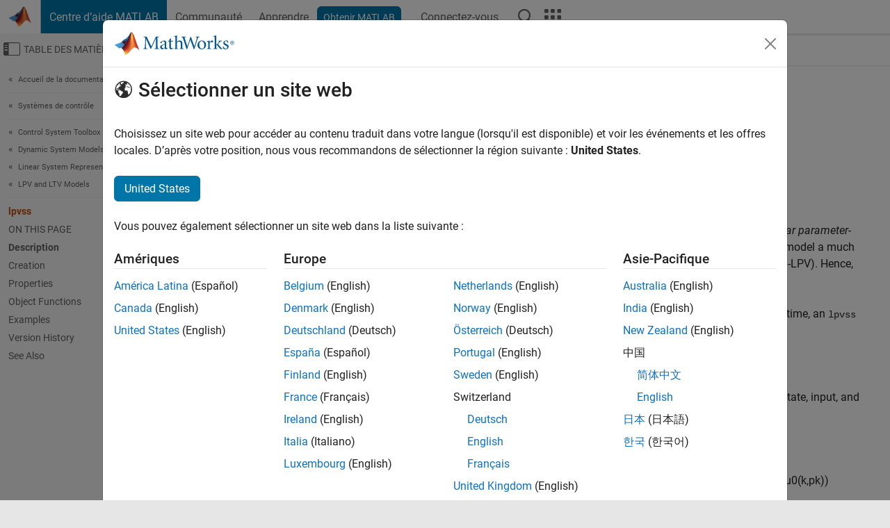

--- FILE ---
content_type: text/html
request_url: https://fr.mathworks.com/help/control/ref/lpvss.html
body_size: 25401
content:
<!DOCTYPE html><html lang="fr"><head><script>window.mwDocMetadata = {"isLoggedIn":false,"exampleVersionSpec":["=25.2"],"isArchivedDoc":false};</script>
	<meta charset="utf-8"/>
	<meta name="viewport" content="width=device-width, initial-scale=1.0"/>
	

	<link rel="icon" href="https://fr.mathworks.com/etc.clientlibs/mathworks/clientlibs/customer-ui/templates/common/resources/images/favicon.20250820203440005.ico" type="image/x-icon"/>
	<link rel="canonical" href="https://fr.mathworks.com/help/control/ref/lpvss.html"/>
	<meta http-equiv="X-UA-Compatible" content="IE=edge"/>
	
	
		<meta name="twitter:card" content="summary_large_image"/>
		<meta name="twitter:site" content="@MathWorks"/>
		
		<meta name="twitter:image" content="https://fr.mathworks.com/template-service/help/full-header-footer-offcanvas-bs5/_jcr_content/ogImageSecureUrl.adapt.1200.medium.jpg/1744384063106.jpg"/>
		<meta property="og:image:url" content="https://fr.mathworks.com/template-service/help/full-header-footer-offcanvas-bs5/_jcr_content/ogImageSecureUrl.adapt.1200.medium.jpg/1744384063106.jpg"/>
		<meta property="og:image:secure_url" content="https://fr.mathworks.com/template-service/help/full-header-footer-offcanvas-bs5/_jcr_content/ogImageSecureUrl.adapt.1200.medium.jpg/1744384063106.jpg"/>
	
	<meta property="og:url" content="https://fr.mathworks.com/help/control/ref/lpvss.html"/>
	<meta property="og:description" content="Use lpvss to represent linear state-space models whose dynamics vary as a function of time-dependent parameters."/>
	<meta property="og:title" content="lpvss - Linear parameter-varying state-space model - MATLAB"/>
	<meta property="og:type" content="website"/>
	

	

	
    
<script src="https://fr.mathworks.com/etc.clientlibs/mathworks/clientlibs/customer-ui/components/webvitals.min.20250820203440005.js"></script>




	
	

	
	
	

	

	
	
		
    
<link rel="stylesheet" href="https://fr.mathworks.com/etc.clientlibs/mathworks/clientlibs/customer-ui/components/bootstrap5.min.20250820203440005.css" type="text/css"/>



		
    
<link rel="stylesheet" href="https://fr.mathworks.com/etc.clientlibs/mathworks/clientlibs/customer-ui/templates/common/bs5.min.20250820203440005.css" type="text/css"/>



	
	
	
    
<link rel="stylesheet" href="https://fr.mathworks.com/etc.clientlibs/mathworks/clientlibs/customer-ui/templates/offcanvasv5.min.20250820203440005.css" type="text/css"/>



	

	<link href="https://fr.mathworks.com/etc.clientlibs/mathworks/clientlibs/customer-ui/templates/common/resources/fonts/roboto/roboto-latin-italic-400.20250820203440005.woff2" rel="preload" as="font" type="font/woff2" crossorigin=""/>
	<link href="https://fr.mathworks.com/etc.clientlibs/mathworks/clientlibs/customer-ui/templates/common/resources/fonts/roboto/roboto-latin-italic-500.20250820203440005.woff2" rel="preload" as="font" type="font/woff2" crossorigin=""/>
	<link href="https://fr.mathworks.com/etc.clientlibs/mathworks/clientlibs/customer-ui/templates/common/resources/fonts/roboto/roboto-latin-italic-700.20250820203440005.woff2" rel="preload" as="font" type="font/woff2" crossorigin=""/>
	<link href="https://fr.mathworks.com/etc.clientlibs/mathworks/clientlibs/customer-ui/templates/common/resources/fonts/roboto/roboto-latin-normal-400.20250820203440005.woff2" rel="preload" as="font" type="font/woff2" crossorigin=""/>
	<link href="https://fr.mathworks.com/etc.clientlibs/mathworks/clientlibs/customer-ui/templates/common/resources/fonts/roboto/roboto-latin-normal-500.20250820203440005.woff2" rel="preload" as="font" type="font/woff2" crossorigin=""/>
	<link href="https://fr.mathworks.com/etc.clientlibs/mathworks/clientlibs/customer-ui/templates/common/resources/fonts/roboto/roboto-latin-normal-700.20250820203440005.woff2" rel="preload" as="font" type="font/woff2" crossorigin=""/>
	<link href="https://fr.mathworks.com/etc.clientlibs/mathworks/clientlibs/customer-ui/templates/common/resources/fonts/mathworks.20250820203440005.woff" rel="preload" as="font" type="font/woff" crossorigin=""/>

	
		
		<script>(function(g,b,d,f){(function(a,c,d){if(a){var e=b.createElement("style");e.id=c;e.innerHTML=d;a.appendChild(e)}})(b.getElementsByTagName("head")[0],"at-body-style",d);setTimeout(function(){var a=b.getElementsByTagName("head")[0];if(a){var c=b.getElementById("at-body-style");c&&a.removeChild(c)}},f)})(window,document,"[class*='personalization-container']:not([id^='web-application']) {opacity: 0 !important}",1E3);</script> <script src="//assets.adobedtm.com/d0cc0600946eb3957f703b9fe43c3590597a8c2c/satelliteLib-e8d23c2e444abadc572df06537e2def59c01db09.js" async=""></script>

	
	

	

	

	<title>lpvss - Linear parameter-varying state-space model - MATLAB
</title>
	


<script src="https://fr.mathworks.com/etc.clientlibs/mathworks/clientlibs/customer-ui/components/jquery.min.20250820203440005.js"></script><script src="https://fr.mathworks.com/etc.clientlibs/mathworks/clientlibs/customer-ui/components/jquery-migrate.min.20250820203440005.js"></script>
<meta xmlns="http://www.w3.org/1999/xhtml" http-equiv="Content-Script-Type" content="text/javascript"/>

<link xmlns="http://www.w3.org/1999/xhtml" href="/help/releases/R2025b/includes/web/css/doc_center.css" rel="stylesheet" type="text/css"/>

<script src="/help/releases/R2025b/includes/shared/equationrenderer/release/MathRenderer.js"></script>
<script src="/help/releases/R2025b/includes/shared/scripts/l10n.js"></script>
<script src="/help/releases/R2025b/includes/shared/scripts/docscripts.js"></script>
<script src="/help/releases/R2025b/includes/shared/scripts/f1help.js"></script>
<script src="/help/releases/R2025b/includes/shared/scripts/mw.imageanimation.js"></script>
<script src="/help/releases/R2025b/includes/shared/scripts/jquery.highlight.js"></script>
<script src="/help/releases/R2025b/includes/product/scripts/underscore-min.js"></script>


<script xmlns="http://www.w3.org/1999/xhtml" src="/help/releases/R2025b/includes/shared/scripts/localstorage.js"></script>

<script src="/help/releases/R2025b/includes/web/scripts/overload.js"></script>
<script src="/help/releases/R2025b/includes/shared/scripts/helpservices.js"></script>
<script src="/help/releases/R2025b/includes/product/scripts/productfilter.js"></script>
<script src="/help/releases/R2025b/includes/shared/scripts/matlab_dialog_shared.js"></script>
<link href="/help/releases/R2025b/includes/shared/highlight/styles/mwdochighlight.min.css" rel="stylesheet" type="text/css"/>
<script src="/help/releases/R2025b/includes/shared/highlight/highlight.min.js"></script>
<link href="/help/releases/R2025b/includes/web/css/doc_center_print.css" rel="stylesheet" type="text/css" media="print"/>
	<meta name="robots" content="all"/><meta name="description" content="Use lpvss to represent linear state-space models whose dynamics vary as a function of time-dependent parameters."/><style>/*BS5 - UserNav*/
	@media (min-width:992px) {
  	body.-has_usernav {      
    #localnav .navbar-nav { margin:0 0 0 -5px !important; display:inline-block; font-size:0; white-space:nowrap; }
    #localnav .navbar-nav > li { padding:0 !important; margin-bottom:0; display:inline-block; font-size:13px; line-height:1.00; float:none; }
    #localnav .navbar-nav > .nav-item + .nav-item { padding-left:1px !important; border-left:none !important; }
    #localnav .navbar-nav > li > a { padding:10px 10px 8px !important; border-radius:4px; display:inline-block; line-height:1.00; text-align:center; }

    #localnav .navbar-nav > li > a,
    #localnav .navbar-nav > li > a:visited { color:var(--mw-ws-global-link-color);  }    
    #localnav .navbar-nav > li > a:hover { background:var(--mw-ws-additive-color-transparent); color:var(--mw-color-brand03) !important; text-decoration:none !important; }
    #localnav .navbar-nav > li > a:focus { outline-offset:-2px; }

    #localnav .navbar-nav > li > a.active { background:#e6f2fa !important; color:var(--mw-ws-global-color) !important; }
    #localnav .navbar-nav > li > a.active:hover { background:#e6f2fa !important; color:var(--mw-ws-global-color) !important; }    

    #localnav .navbar-nav > li > a >.result_count { font-size:11px; }

    #localnav > li#crux_nav_documentation.active { padding:10px 10px 8px; border-radius:var(--mw-ws-global-border-radius); background:#e6f2fa; color:var(--mw-ws-global-color); line-height:1.00; text-align:center; }
    #localnav > li#crux_nav_documentation.active > a { padding:0; background:var(--mw-ws-additive-color-transparent); }
  }
}

@media (max-width:991.98px) {
  body.-has_usernav {   
    #localnav .navbar-nav { width:100% !important; }
    #localnav .navbar-nav > li { padding-left:0 !important; font-size:13px; }
    #localnav .navbar-nav > li > a.active { background:#e6f2fa; color:var(--mw-ws-global-color) !important; }
  }
}</style><style>#localnav:has(.alert) { height:calc(44px + 36px); padding-top:36px; }
			#localnav .alert { width: 100%; padding-top:2px; padding-right:5px; padding-bottom:2px; border-top:none; border-left:none; border-right:none; border-radius:0; display:flex; align-items:center; flex-direction:row; flex-wrap:nowrap; gap:7px; position:absolute; top:0; z-index:2;  }
			#localnav .alert p { margin-bottom:0; }
			#localnav .alert-dismissible .btn-close { margin-left:auto; position:relative; }</style><link rel="alternate" hreflang="x-default" href="https://www.mathworks.com/help/control/ref/lpvss.html"/>
	<link rel="alternate" hreflang="de" href="https://de.mathworks.com/help/control/ref/lpvss.html"/>
	<link rel="alternate" hreflang="en" href="https://www.mathworks.com/help/control/ref/lpvss.html"/>
	<link rel="alternate" hreflang="es" href="https://la.mathworks.com/help/control/ref/lpvss.html"/>
	<link rel="alternate" hreflang="fr" href="https://fr.mathworks.com/help/control/ref/lpvss.html"/>
	<link rel="alternate" hreflang="it" href="https://it.mathworks.com/help/control/ref/lpvss.html"/>
	<link rel="alternate" hreflang="ja" href="https://jp.mathworks.com/help/control/ref/lpvss.html"/>
	<link rel="alternate" hreflang="ko" href="https://kr.mathworks.com/help/control/ref/lpvss.html"/>
	<link rel="alternate" hreflang="zh" href="https://ww2.mathworks.cn/help/control/ref/lpvss.html"/></head>



	<body id="template_offcanvas" class="site_lang_fr templateservice offcanvas_fluid
		  
		  
		  
 		  
		  -has_usernav
		  -is_full_header
		  
		  ">
		<a class="skip_link visually-hidden-focusable" href="#main">Passer au contenu</a>

		
		


	<div class="sticky-top" id="sticky_container">
		

	<header class="-has_matrix
					 -has_mwa
					 -has_store
					 -has_topnav
					 -has_subnav
					 ">
		<nav class="navbar navbar-expand-lg" aria-label="Navigation principale">
			<div class="container-fluid">
				<div class="d-lg-flex flex-row align-items-center" id="header_content_container">
					<a href="/?s_tid=user_nav_logo" class="navbar-brand d-inline-flex">
						
						<img src="https://fr.mathworks.com/etc.clientlibs/mathworks/clientlibs/customer-ui/templates/common/resources/images/mathworks-logo-membrane.20250820203440005.svg" class="mw_logo" alt="MathWorks" width="34" height="30"/>
					</a>

					<div class="sectionHead sectionhead containsResourceName resourceClass-sectionhead">


	<p class="d-inline-flex d-lg-none h1">
		<a href="/help/?s_tid=user_nav_help" class="add_cursor_pointer">Centre d’aide MATLAB</a>
		
	</p>
	




</div>


					<div class="d-flex d-lg-none" id="global_mobile_actuator_container_search">
						<button class="navbar-toggler btn collapsed" id="global_search_mobile_actuator" type="button" data-toggle="collapse" data-bs-toggle="collapse" data-target="#global_search_mobile" data-bs-target="#global_search_mobile" aria-controls="global_search_mobile" aria-expanded="false" aria-label="Toggle Search">
							<span class="icon-search"></span>
						</button>
					</div>
					<div class="navbar-collapse collapse" id="global_search_mobile">
						<div id="global_search_mobile_placeholder"></div>
						<div id="global_search_container">
							<div class="sectionHeadSearchBox sectionheadsearchbox containsResourceName resourceClass-sectionheadsearchbox">

	

	
		
    
<script src="https://fr.mathworks.com/etc.clientlibs/mathworks/clientlibs/customer-ui/components/sectionheadsearchbox/bs5.min.20250820203440005.js"></script>



		
    
<link rel="stylesheet" href="https://fr.mathworks.com/etc.clientlibs/mathworks/clientlibs/customer-ui/components/typeahead.min.20250820203440005.css" type="text/css"/>
<script src="https://fr.mathworks.com/etc.clientlibs/mathworks/clientlibs/customer-ui/components/lodash.min.20250820203440005.js"></script>
<script src="https://fr.mathworks.com/etc.clientlibs/mathworks/clientlibs/customer-ui/components/handlebars.min.20250820203440005.js"></script>
<script src="https://fr.mathworks.com/etc.clientlibs/mathworks/clientlibs/customer-ui/components/typeahead.min.20250820203440005.js"></script>



		
    



		
		<form name="search" id="site_search" class="site_search" action="/support/search.html" method="get" data-release="R2025b" data-language="fr">
			<div class="input-group">
				<label id="search-mathworks" class="visually-hidden" for="query">Effectuer une recherche</label>
				<input type="hidden" name="c[]" id="site_search_collection" value="support"/>
				<input type="search" name="q" id="query" class="form-control conjoined_search" aria-autocomplete="list" autocomplete="off" role="combobox" aria-controls="search_suggestions" aria-haspopup="listbox" aria-expanded="true" aria-activedescendant="" placeholder="Effectuer une recherche" data-site-domain="fr" data-site-language="fr" data-typeahead-proxy-url="https://services.mathworks.com/typeahead" data-typeahead-type="grouped" data-typeahead-result-count="5" data-typeahead-collection="functions,blocks" data-label-suggestions="Suggestions" data-label-see-all-results="See all results" aria-labelledby="search-mathworks" aria-owns="sectionHeadSearchDropdown"/>
				<button class="btn btn_color_blue btn-outline dropdown-toggle" type="button" data-toggle="dropdown" data-bs-toggle="dropdown" aria-expanded="false" id="site_search_selector">Centre d&#39;aide</button>
				<ul class="dropdown-menu dropdown-menu-end" id="sectionHeadSearchDropdown">
					
						<li style="display:none;"><a class="dropdown-item" href="#" data-placeholder="Effectuer une recherche" data-collection="support" data-action="https://fr.mathworks.com/support/search.html" data-parameter="q">Centre d&#39;aide</a></li>
					
					<li><a class="dropdown-item" href="#" data-placeholder="Rechercher sur MathWorks.com" data-collection="entire_site" data-action="https://fr.mathworks.com/search.html" data-parameter="q">MathWorks</a></li>
				</ul>
				<button type="submit" id="searchbutton" class="btn btn_color_blue btn-outline icon-search" aria-label="Recherche"></button>
			</div>
		</form>
	

	

</div>

						</div>
					</div>


					<div class="d-flex d-lg-none" id="global_mobile_actuator_container_navigation">
						<button class="navbar-toggler collapsed btn" id="global_navigation_mobile_actuator" type="button" data-toggle="collapse" data-bs-toggle="collapse" data-target="#global_navigation" data-bs-target="#global_navigation" aria-controls="global_navigation" aria-expanded="false" aria-label="${alwaystranslate:&#39;Toggle Main Navigation&#39;}">
							<span class="icon-menu-full"></span>
						</button>
					</div>
					<div class="collapse navbar-collapse" id="global_navigation">
						
						<div class="topNavigation topnavigation containsResourceName resourceClass-topnavigation">



	<ul class="navbar-nav flex-grow-1 align-items-lg-center mb-0">
		
		
			<li class="nav-item dropdown" id="globalnav_item_helpcenter">
				
	
	
	

	

	<a href="/help/?s_tid=user_nav_help" class="nav-link active ">

		

		
			
			Centre d’aide MATLAB</a>

		
		
	

				
			</li>
		
			<li class="nav-item dropdown" id="globalnav_item_community">
				
	
	
	

	

	<a href="/matlabcentral/?s_tid=user_nav_community" class="nav-link ">

		

		
			
			Communauté</a>

		
		
	

				
			</li>
		
			<li class="nav-item dropdown" id="globalnav_item_learning">
				
	
	
	

	

	<a href="https://matlabacademy.mathworks.com/?s_tid=user_nav_learning" class="nav-link ">

		

		
			
			Apprendre</a>

		
		
	

				
			</li>
		

		
		<li class="nav-item  -alignment_lg_end" id="globalnav_item_matlab">
			
			

			
	
	
	

	

	<a href="https://login.mathworks.com/embedded-login/landing.html?cid=getmatlab&amp;s_tid=user_nav_getml" style="display:none !important;" class="not-logged-in btn btn_color_blue d-block d-lg-inline-flex ">

		

		
			
			Obtenir MATLAB</a>

		
		
	

			
	
	
	

	

	<a href="https://login.mathworks.com/embedded-login/landing.html?cid=getmatlab&amp;s_tid=user_nav_getml" style="display:none !important;" class="logged-in btn btn_color_blue d-block d-lg-inline-flex ">

		

		
			
			MATLAB</a>

		
		
	


		</li>

		
		
			<li class="nav-item dropdown -alignment_lg_end" id="globalnav_item_mwa">
				<a href="#" class="nav-link headernav_login mwa-nav_login" id="mwanav_item_login" style="display: none;" aria-label="Se connecter">
					Connectez-vous
				</a>

				<a href="#" class="nav-link headernav_logout dropdown-toggle" id="mwanav_actuator" role="button" data-toggle="dropdown" data-bs-toggle="dropdown" aria-expanded="false" style="display: none;" title="Accédez à votre compte MathWorks">
					<span class="mwanav_avatar mwa_image_drop_down"></span>
					<span class="mobile_account_name visually_hidden_xxl visually_hidden_xl visually_hidden_lg hidden-md hidden-lg"></span>
				</a>
				<ul class="dropdown-menu dropdown-menu-lg-end" id="mwanav_dropdown_menu">
					<li id="mwanav_item_account"><a class="mwa-account dropdown-item">Mon compte</a></li>
					<li id="mwanav_item_community"><a class="mwa-community-profile dropdown-item">Mon profil</a></li>
					<li id="mwanav_item_associate"><a class="mwa-link-license dropdown-item">Mes licences</a></li>
					<li><hr class="dropdown-divider"/></li>
					<li id="mwanav_item_logout"><a class="mwa-logout dropdown-item">Se déconnecter</a></li>
				</ul>
			</li>
		

		

		

		<li class="nav-item d-block d-lg-none" id="globalnav_item_mobile_cta_support">
			
	
	
	

	

	<a href="/support/contact_us.html" id="mobile_cta_support" class="nav-link ">

		

		
			<span class="icon-phone"></span>
			Contactez le support MathWorks</a>

		
		
	

		</li>

		<li class="nav-item d-block d-lg-none" id="globalnav_item_mobile_cta_corporate">
			
	
	
	

	

	<a href="/" id="mobile_cta_corporate" class="nav-link ">

		

		
			<span class="icon-membrane"></span>
			Visit mathworks.com</a>

		
		
	

		</li>

		<li class="nav-item dropdown d-none d-lg-block -alignment_lg_end" id="globalnav_item_search">
			<a href="#" class="nav-link dropdown-toggle" role="button" data-toggle="dropdown" data-bs-toggle="dropdown" aria-expanded="false" aria-label="Recherche"><span class="icon-search"></span></a>
			<div class="dropdown-menu">
				<div class="container-lg">
					<div class="row align-items-center">
						
						
							<div class="col">
								<div id="global_search_desktop_placeholder"></div>
							</div>
						
					</div>
				</div>
			</div>
		</li>

		<li class="nav-item d-none d-lg-block -alignment_lg_end" id="globalnav_item_matrix">
			<mw-matrix lang="fr" tier="DOTCOM" env="prod" bsversion="bs5" class="nav-link" host="https://fr.mathworks.com"></mw-matrix>
		</li>
	</ul>


	


</div>

					</div>
				</div>

				
			</div>
		</nav>
	</header>



		
		
		
	</div>





		
<div id="offcanvas_container">
	

	<div class="collapse collapse-horizontal" id="offcanvas_menu" data-offcanvas-id="helpcenter-offcanvas">
		<button class="btn collapsed" id="offcanvas_actuator" type="button" data-bs-toggle="collapse" data-bs-target="#offcanvas_menu" aria-expanded="false" aria-controls="offcanvas_menu">
			<span class="icon-offcanvas-menu"><span class="visually-hidden">Activer/désactiver l&#39;affichage du menu de navigation</span></span> <span class="offcanvas_actuator_label" aria-hidden="true">Table des matières</span>
		</button>
		<div id="offcanvas_menu_content"><nav class="offcanvas_nav" role="navigation">
<div class="search_refine_v4 -presentation_browse">
<div id="facets_area">
<div class="personalization-container" id="web-application-offcanvas-container">
<ol itemscope="" itemtype="https://schema.org/BreadcrumbList" class="nav_breadcrumb list-unstyled" id="ul_left_nav_ancestors">
  <li itemscope="" itemtype="http://www.schema.org/ListItem" itemprop="itemListElement">
	  <a itemprop="item" href="/help/index.html?s_tid=CRUX_lftnav">
      <span itemprop="name">Accueil de la documentation</span>
		</a>
    <meta itemprop="position" content="1"/>
	</li>
</ol>
<ol itemscope="" itemtype="https://schema.org/BreadcrumbList" class="nav_breadcrumb list-unstyled" id="ul_left_nav_productgroups">
<li itemscope="" itemtype="http://schema.org/ListItem" itemprop="itemListElement">
	<a itemprop="item" href="/help/overview/control-systems.html?s_tid=hc_product_group_bc">
    <span itemprop="name">Systèmes de contrôle</span>
	</a>
  <meta itemprop="position" content="1"/>
</li></ol><ol itemscope="" itemtype="https://schema.org/BreadcrumbList" class="nav_disambiguation list-unstyled"><li itemscope="" itemtype="http://schema.org/ListItem" itemprop="itemListElement">
						<a itemprop="item" href="../index.html?s_tid=CRUX_lftnav" id="index">
              <span itemprop="name">Control System Toolbox</span>
            </a>
            <meta itemprop="position" content="1"/>
					</li><li itemscope="" itemtype="http://schema.org/ListItem" itemprop="itemListElement">
						<a itemprop="item" href="../dynamic-system-models.html?s_tid=CRUX_lftnav" id="bu59j0c">
              <span itemprop="name">Dynamic System Models</span>
            </a>
            <meta itemprop="position" content="2"/>
					</li><li itemscope="" itemtype="http://schema.org/ListItem" itemprop="itemListElement">
						<a itemprop="item" href="../linear-system-modeling.html?s_tid=CRUX_lftnav" id="linear-system-modeling">
              <span itemprop="name">Linear System Representation</span>
            </a>
            <meta itemprop="position" content="3"/>
					</li><li itemscope="" itemtype="http://schema.org/ListItem" itemprop="itemListElement">
						<a itemprop="item" href="../lpv-ltv-models.html?s_tid=CRUX_lftnav" id="mw_dba4bafb-2d16-4f3f-8ade-2c9c48fac334">
              <span itemprop="name">LPV and LTV Models</span>
            </a>
            <meta itemprop="position" content="4"/>
					</li></ol><ul class="nav_scrollspy nav list-unstyled" id="nav_scrollspy" aria-label="On this page">
	<li class="nav_scrollspy_function nav-item notranslate" aria-hidden="true">lpvss</li>

<li class="nav_scrollspy_title" id="SSPY810-refentry">On this page</li><li class="nav-item"><a href="#d126e140538" class="intrnllnk nav-link">Description</a></li><li class="nav-item"><a href="#mw_88b32ed4-3e38-49c0-92c6-1482052e7c92" class="intrnllnk nav-link">Creation</a><ul class="nav"><li class="nav-item"><a href="#mw_eda497d7-8bde-4b4b-bfff-294eb6fad314" class="intrnllnk nav-link">Description</a></li><li class="nav-item"><a href="#mw_abc8974c-cca4-46fe-95f5-b12c0a03fc9f" class="intrnllnk nav-link">Input Arguments</a><ul class="nav"><li class="nav-item"><a href="#mw_08ed1e58-e949-461d-ae53-9f3cd657776f" class="intrnllnk nav-link">ParamNames</a></li><li class="nav-item"><a href="#mw_9aef9560-3c8a-4278-b211-a026b7240819" class="intrnllnk nav-link">DataFcn</a></li><li class="nav-item"><a href="#mw_2ab2cc13-1eaa-4edb-bbeb-5104904ae295" class="intrnllnk nav-link">ts</a></li><li class="nav-item"><a href="#mw_5a81ca12-f70d-4650-b354-6365621fc1ef" class="intrnllnk nav-link">tcheck</a></li><li class="nav-item"><a href="#mw_2d2d33aa-3af8-494f-9220-182ec62868d7" class="intrnllnk nav-link">pcheck</a></li></ul></li></ul></li><li class="nav-item"><a href="#mw_7e2ebd11-6fc0-4e35-9248-282bd06d2099" class="intrnllnk nav-link">Properties</a><ul class="nav"><li class="nav-item"><a href="#mw_b77f9996-a53a-4222-b57f-60b4caad3cd8" class="intrnllnk nav-link">ParameterName</a></li><li class="nav-item"><a href="#mw_cddad068-53e4-43bf-be38-0cacb3002d2e" class="intrnllnk nav-link">DataFunction</a></li><li class="nav-item"><a href="#mw_c75d40ea-748c-4ec3-bea0-cd8767399fc1" class="intrnllnk nav-link">StateName</a></li><li class="nav-item"><a href="#mw_34876fbe-324a-42d4-90e9-087e9254484e" class="intrnllnk nav-link">StatePath</a></li><li class="nav-item"><a href="#mw_34010c82-0a47-4fd0-840b-fd85c76a62f4" class="intrnllnk nav-link">StateUnit</a></li><li class="nav-item"><a href="#mw_db3dbe44-28d0-4ffa-b93a-8f39ce8d87fa_sep_mw_ec86807c-5450-4be4-ae9a-e85042c27676" class="intrnllnk nav-link">Ts</a></li><li class="nav-item"><a href="#mw_db3dbe44-28d0-4ffa-b93a-8f39ce8d87fa_sep_mw_76302268-d62c-4758-877b-9c71348e5eb1" class="intrnllnk nav-link">TimeUnit</a></li><li class="nav-item"><a href="#mw_db3dbe44-28d0-4ffa-b93a-8f39ce8d87fa_sep_mw_574dfa34-6c59-4e21-91b8-32d78cc07496" class="intrnllnk nav-link">InputName</a></li><li class="nav-item"><a href="#mw_db3dbe44-28d0-4ffa-b93a-8f39ce8d87fa_sep_mw_31b36f94-7097-4900-b754-83a6f4ec3978" class="intrnllnk nav-link">InputUnit</a></li><li class="nav-item"><a href="#mw_db3dbe44-28d0-4ffa-b93a-8f39ce8d87fa_sep_mw_5bdae854-a25e-448c-bb00-db15f85414a3" class="intrnllnk nav-link">InputGroup</a></li><li class="nav-item"><a href="#mw_db3dbe44-28d0-4ffa-b93a-8f39ce8d87fa_sep_mw_a73f7993-dfd8-4879-87c4-99cdf858e09b" class="intrnllnk nav-link">OutputName</a></li><li class="nav-item"><a href="#mw_db3dbe44-28d0-4ffa-b93a-8f39ce8d87fa_sep_mw_ae187f3b-114c-4c70-9f40-8922a8b698c7" class="intrnllnk nav-link">OutputUnit</a></li><li class="nav-item"><a href="#mw_db3dbe44-28d0-4ffa-b93a-8f39ce8d87fa_sep_mw_025fe395-887f-4a46-b002-171eb60e9c3e" class="intrnllnk nav-link">OutputGroup</a></li><li class="nav-item"><a href="#mw_db3dbe44-28d0-4ffa-b93a-8f39ce8d87fa_sep_mw_253e24a1-48e5-41e6-88e7-76223905d078" class="intrnllnk nav-link">Name</a></li><li class="nav-item"><a href="#mw_db3dbe44-28d0-4ffa-b93a-8f39ce8d87fa_sep_mw_6cd68683-746f-4394-8f30-387792b20393" class="intrnllnk nav-link">Notes</a></li><li class="nav-item"><a href="#mw_db3dbe44-28d0-4ffa-b93a-8f39ce8d87fa_sep_mw_f34ea73c-7033-4fcd-8e47-e565ee900abe" class="intrnllnk nav-link">UserData</a></li></ul></li><li class="nav-item"><a href="#mw_3f116980-8ba5-4e73-b031-6ce47651e978" class="intrnllnk nav-link">Object Functions</a><ul class="nav"><li class="nav-item"><a href="#d126e141559" class="intrnllnk nav-link">Sampling and Interpolation</a></li><li class="nav-item"><a href="#d126e141570" class="intrnllnk nav-link">Time Response Simulation</a></li><li class="nav-item"><a href="#d126e141587" class="intrnllnk nav-link">Model Interconnection</a></li><li class="nav-item"><a href="#d126e141608" class="intrnllnk nav-link">Model Transformation</a></li></ul></li><li class="nav-item"><a href="#mw_57490418-a4a7-4641-973b-f8e209ba761f" class="intrnllnk nav-link">Examples</a><ul class="nav"><li class="nav-item"><a href="#mw_16b01c42-db65-40e5-b75d-c5798b52b692" class="intrnllnk nav-link">Continuous-Time Linear Parameter-Varying Model</a></li><li class="nav-item"><a href="#mw_d3c129b4-e45d-4f24-99cc-7897d36fc8ff" class="intrnllnk nav-link">Discrete-Time Linear Parameter-Varying Model</a></li><li class="nav-item"><a href="#mw_39662809-b0de-48ac-906b-acfdde84af03" class="intrnllnk nav-link">Time Response of Linear-Parameter Varying State-Space Model</a></li><li class="nav-item"><a href="#mw_81f7fc27-9ce2-46ec-ac41-48477f70ab3c" class="intrnllnk nav-link">Sample Dynamics of LPV Models</a></li><li class="nav-item"><a href="#mw_4e87d453-f8a4-4e9f-b995-a9af334474c8" class="intrnllnk nav-link">Create LPV Models with Delays</a></li></ul></li><li class="nav-item"><a href="#mw_162c8023-aae1-4c6f-9aa3-23a01e7260b1" class="intrnllnk nav-link">Version History</a><ul class="nav"><li class="nav-item"><a href="#mw_d068a7d0-d890-4de5-8f73-504432c235e1" class="intrnllnk nav-link">Data Function: Support for specifying input and output delays</a></li></ul></li><li class="nav-item"><a href="#mw_db3dbe44-28d0-4ffa-b93a-8f39ce8d87fa_seealso" class="intrnllnk nav-link">See Also</a></li></ul></div>
</div>
</div>
</nav>
			<div class="sidebar parsys containsResourceName resourceClass-parsys"><div class="targetcontainer containsResourceName resourceClass-targetcontainer section">



<div class="personalization-container " id="web-application-offcanvas-container">
	<div><div class="targetContent parsys containsResourceName resourceClass-parsys">
</div>
</div>
</div></div>

</div>

		</div>
		
    
<script src="https://fr.mathworks.com/etc.clientlibs/mathworks/clientlibs/customer-ui/templates/offcanvasv5.min.20250820203440005.js"></script>



	</div>


	<div id="offcanvas_body_container">
		<div id="offcanvas_body">
			

	
	<div class="localnav" id="localnav">
		<div class="localnav_container">
			<div class="container-fluid">
				<div class="row">
					<div class="col-12">
						<nav class="navbar navbar-expand-lg" aria-label="Local Navigation">
							<button class="navbar-toggler" type="button" id="localnav_actuator" data-toggle="collapse" data-bs-toggle="collapse" data-target="#local_navigation" data-bs-target="#local_navigation" aria-controls="localnav" aria-expanded="false" aria-label="Menu de navigation"><span class="icon-kebab"></span></button>
							<div class="collapse navbar-collapse" id="local_navigation">
								<div class="localNavigation localnav containsResourceName resourceClass-localnav">



	
	<ul class="navbar-nav  crux_resource_list crux_browse" id="localnav_navbar">
	<li class="nav-item crux_resource" data-nav-id="crux_nav_documentation">
		<a class="nav-link active" href="/help/control/lpv-ltv-models.html?s_tid=CRUX_topnav" data-id="">
			Documentation
	    </a>
	</li>

	<li class="nav-item crux_resource" data-nav-id="crux_nav_exemples">
		<a class="nav-link " href="/help/control/examples.html?s_tid=CRUX_topnav&amp;category=lpv-ltv-models" data-id="">
			Exemples
	    </a>
	</li>

	<li class="nav-item crux_resource" data-nav-id="crux_nav_function">
		<a class="nav-link " href="/help/control/referencelist.html?type=function&amp;s_tid=CRUX_topnav&amp;category=lpv-ltv-models" data-id="">
			Fonctions
	    </a>
	</li>

	<li class="nav-item crux_resource" data-nav-id="crux_nav_block">
		<a class="nav-link " href="/help/control/referencelist.html?type=block&amp;s_tid=CRUX_topnav&amp;category=lpv-ltv-models" data-id="">
			Blocs
	    </a>
	</li>

	<li class="nav-item crux_resource" data-nav-id="crux_nav_app">
		<a class="nav-link " href="/help/control/referencelist.html?type=app&amp;s_tid=CRUX_topnav&amp;category=lpv-ltv-models" data-id="">
			Applications
	    </a>
	</li>

	<li class="nav-item crux_resource" data-nav-id="crux_nav_video">
		<a class="nav-link " href="/support/search.html?fq%5B%5D=asset_type_name:video&amp;fq%5B%5D=category:control/lpv-ltv-models&amp;page=1&amp;s_tid=CRUX_topnav" data-id="">
			Vidéos
	    </a>
	</li>

	<li class="nav-item crux_resource" data-nav-id="crux_nav_answers">
		<a class="nav-link " href="/support/search.html?fq%5B%5D=asset_type_name:answer&amp;fq%5B%5D=category:control/lpv-ltv-models&amp;page=1&amp;s_tid=CRUX_topnav" data-id="">
			Réponses
	    </a>
	</li>
</ul>




</div>

							</div>
						</nav>
					</div>
				</div>
			</div>
		</div>
	</div>



			<div class="introParsys parsys containsResourceName resourceClass-parsys">
</div>

			<div class="content_container" id="content_container">
				<div class="container-fluid">
					<div class="row">
						<div class="col" id="offcanvas_fixed_menu_container"> </div>
						<div class="col" id="offcanvas_content_container">
							<div id="offcanvas_focus_actuator" tabindex="0" class="d-block d-md-none"><span class="visually-hidden">Contenu principal</span></div>
							

<main id="main" tabindex="-1">
	
	<section><div class="mainParsys parsys containsResourceName resourceClass-parsys"><div class="cssjs containsResourceName section resourceClass-cssjs">






<style>
@media (max-width:991.98px) {

    #localnav .nav-item:not(:first-child) .nav-link { padding-left:24px !important; }
    #localnav .dropdown-menu .dropdown-item { padding-left:calc(var(--bs-dropdown-item-padding-x) * 3); }

}
</style>
</div>
<div class="cssjs containsResourceName section resourceClass-cssjs">





	
    
<link rel="stylesheet" href="https://fr.mathworks.com/etc.clientlibs/mathworks/clientlibs/customer-ui/components/embeddedchat/bs5.min.20250820203440005.css" type="text/css"/>
<script src="https://fr.mathworks.com/etc.clientlibs/mathworks/clientlibs/customer-ui/templates/akamai.min.20250820203440005.js"></script>
<script src="https://fr.mathworks.com/etc.clientlibs/mathworks/clientlibs/customer-ui/components/embeddedchat/bs5.min.20250820203440005.js"></script>



	
	



</div>
<div class="cssjs containsResourceName section resourceClass-cssjs">






<style>
@media (max-width: 991.98px) {
    #localnav_actuator { width:auto !important; padding-left:10px !important; display: flex !important; align-items:center !important; flex-direction: row-reverse !important; justify-content:center !important; }
    #localnav_actuator:after { padding-right:5px; content:"Ressources"; font-size:14px; white-space:nowrap; }
    #localnav_actuator .icon-kebab { position:relative; top:-1px; }
    #localnav_actuator .icon-kebab:before { content: "\e60f" !important; font-size:16px; }
}
</style>
</div>
<div class="cssjs containsResourceName section resourceClass-cssjs">





	
	
    
<link rel="stylesheet" href="https://fr.mathworks.com/etc.clientlibs/mathworks/clientlibs/customer-ui/templates/mathworks-aem.min.20250820203440005.css" type="text/css"/>
<link rel="stylesheet" href="https://fr.mathworks.com/etc.clientlibs/mathworks/clientlibs/customer-ui/components/searchrefine.min.20250820203440005.css" type="text/css"/>
<link rel="stylesheet" href="https://fr.mathworks.com/etc.clientlibs/mathworks/clientlibs/customer-ui/components/panel.min.20250820203440005.css" type="text/css"/>
<link rel="stylesheet" href="https://fr.mathworks.com/etc.clientlibs/mathworks/clientlibs/customer-ui/components/card.min.20250820203440005.css" type="text/css"/>
<link rel="stylesheet" href="https://fr.mathworks.com/etc.clientlibs/mathworks/clientlibs/customer-ui/templates/search.min.20250820203440005.css" type="text/css"/>



	



</div>
<div class="cssjs containsResourceName section resourceClass-cssjs">





	
	
    
<link rel="stylesheet" href="https://fr.mathworks.com/etc.clientlibs/mathworks/clientlibs/customer-ui/components/form.min.20250820203440005.css" type="text/css"/>



	



</div>
<div class="cssjs containsResourceName section resourceClass-cssjs">





	
    
<link rel="stylesheet" href="https://fr.mathworks.com/etc.clientlibs/mathworks/clientlibs/customer-ui/components/nuggets.min.20250820203440005.css" type="text/css"/>
<script src="https://fr.mathworks.com/etc.clientlibs/mathworks/clientlibs/customer-ui/components/nuggets.min.20250820203440005.js"></script>



	
	



</div>
<div class="cssjs containsResourceName section resourceClass-cssjs">





	
    



	
	



</div>
<div class="cssjs containsResourceName section resourceClass-cssjs">





	
    
<link rel="stylesheet" href="https://fr.mathworks.com/etc.clientlibs/mathworks/clientlibs/customer-ui/components/accordion.min.20250820203440005.css" type="text/css"/>
<link rel="stylesheet" href="https://fr.mathworks.com/etc.clientlibs/mathworks/clientlibs/customer-ui/components/alert.min.20250820203440005.css" type="text/css"/>
<link rel="stylesheet" href="https://fr.mathworks.com/etc.clientlibs/mathworks/clientlibs/customer-ui/components/band.min.20250820203440005.css" type="text/css"/>
<link rel="stylesheet" href="https://fr.mathworks.com/etc.clientlibs/mathworks/clientlibs/customer-ui/components/blockquote.min.20250820203440005.css" type="text/css"/>
<link rel="stylesheet" href="https://fr.mathworks.com/etc.clientlibs/mathworks/clientlibs/customer-ui/components/image.min.20250820203440005.css" type="text/css"/>
<link rel="stylesheet" href="https://fr.mathworks.com/etc.clientlibs/mathworks/clientlibs/customer-ui/components/inpagenav.min.20250820203440005.css" type="text/css"/>
<link rel="stylesheet" href="https://fr.mathworks.com/etc.clientlibs/mathworks/clientlibs/customer-ui/components/table.min.20250820203440005.css" type="text/css"/>
<script src="https://fr.mathworks.com/etc.clientlibs/mathworks/clientlibs/customer-ui/components/accordion.min.20250820203440005.js"></script>
<script src="https://fr.mathworks.com/etc.clientlibs/mathworks/clientlibs/customer-ui/components/panel.min.20250820203440005.js"></script>



	
	



</div>
<div class="targetcontainer containsResourceName resourceClass-targetcontainer section">



<div class="personalization-container " id="web-application-body-container">
<section xmlns="http://www.w3.org/1999/xhtml" id="doc_center_content" itemprop="content" lang="en" data-language="en" data-bs-spy="scroll" data-bs-target="#nav_scrollspy"><div id="pgtype-ref"><div class="object_ref"><span id="mw_db3dbe44-28d0-4ffa-b93a-8f39ce8d87fa" class="anchor_target"></span><h1 class="r2025b notranslate" itemprop="title">lpvss</h1><div class="doc_topic_desc"><div class="purpose_container"><p itemprop="purpose" class="add_margin_0">Linear parameter-varying state-space model</p><p class="add_margin_0 add_clear_left"><em>Since R2023a</em></p><div class="switch"><a href="javascript:void(0);" id="expandAllPage">expand all in page</a></div></div></div><div class="function_icons"><ul class="list-unstyled"></ul></div><div class="refsummary" itemprop="content"><h2 id="d126e140538">Description</h2><div class="cshsummary" id="csh_mw_db3dbe44-28d0-4ffa-b93a-8f39ce8d87fa"><div class="shortsummary"><p>Use <code class="object">lpvss</code> to represent linear state-space models whose dynamics
      vary as a function of time-dependent parameters. <span class="emphasis"><em>Linear parameter-varying</em></span>
      (LPV) models are helpful to obtain low-complexity, locally linear approximations of nonlinear
      systems. They can model a much richer class of behaviors than LTI models, especially when the
      parameters are allowed to depend on internal states (quasi-LPV). Hence, using
        <code class="object">lpvss</code> models lets you efficiently apply design techniques, such as
      gain-scheduled control, to nonlinear models.</p></div><p>You can use <code class="object">lpvss</code> to create continuous-time or discrete-time linear
      parameter-varying state-space models. In continuous time, an <code class="object">lpvss</code> model is
      described by the following state-space equations.</p><div id="d126e140557" class="mediaobject"><div class="code_responsive"><p class="programlistingindent"><math xmlns="http://www.w3.org/1998/Math/MathML" altimg-valign="-17px" display="block"><mtable><mtr><mtd><mi>E</mi><mo stretchy="false">(</mo><mi>t</mi><mo>,</mo><mi>p</mi><mo stretchy="false">)</mo><mover accent="true"><mi>x</mi><mo>˙</mo></mover><mo>=</mo><msub><mi>δ</mi><mn>0</mn></msub><mo stretchy="false">(</mo><mi>t</mi><mo>,</mo><mi>p</mi><mo stretchy="false">)</mo><mo>+</mo><mi>A</mi><mo stretchy="false">(</mo><mi>t</mi><mo>,</mo><mi>p</mi><mo stretchy="false">)</mo><mo stretchy="false">(</mo><mi>x</mi><mo>−</mo><msub><mi>x</mi><mn>0</mn></msub><mo stretchy="false">(</mo><mi>t</mi><mo>,</mo><mi>p</mi><mo stretchy="false">)</mo><mo stretchy="false">)</mo><mo>+</mo><mi>B</mi><mo stretchy="false">(</mo><mi>t</mi><mo>,</mo><mi>p</mi><mo stretchy="false">)</mo><mo stretchy="false">(</mo><mi>u</mi><mo>−</mo><msub><mi>u</mi><mn>0</mn></msub><mo stretchy="false">(</mo><mi>t</mi><mo>,</mo><mi>p</mi><mo stretchy="false">)</mo><mo stretchy="false">)</mo></mtd></mtr><mtr><mtd><mi>y</mi><mo stretchy="false">(</mo><mi>t</mi><mo stretchy="false">)</mo><mo>=</mo><msub><mi>y</mi><mn>0</mn></msub><mo stretchy="false">(</mo><mi>t</mi><mo>,</mo><mi>p</mi><mo stretchy="false">)</mo><mo>+</mo><mi>C</mi><mo stretchy="false">(</mo><mi>t</mi><mo>,</mo><mi>p</mi><mo stretchy="false">)</mo><mo stretchy="false">(</mo><mi>x</mi><mo>−</mo><msub><mi>x</mi><mn>0</mn></msub><mo stretchy="false">(</mo><mi>t</mi><mo>,</mo><mi>p</mi><mo stretchy="false">)</mo><mo stretchy="false">)</mo><mo>+</mo><mi>D</mi><mo stretchy="false">(</mo><mi>t</mi><mo>,</mo><mi>p</mi><mo stretchy="false">)</mo><mo stretchy="false">(</mo><mi>u</mi><mo>−</mo><msub><mi>u</mi><mn>0</mn></msub><mo stretchy="false">(</mo><mi>t</mi><mo>,</mo><mi>p</mi><mo stretchy="false">)</mo><mo stretchy="false">)</mo></mtd></mtr></mtable></math></p></div></div><p>Here, <em class="varname">p</em> is a vector of time-dependent exogenous parameters and
        <em class="varname">δ</em><sub>0</sub>(<em class="varname">t</em>,<em class="varname">p</em>),
        <em class="varname">x</em><sub>0</sub>(<em class="varname">t</em>,<em class="varname">p</em>),
        <em class="varname">u</em><sub>0</sub>(<em class="varname">t</em>,<em class="varname">p</em>), and
        <em class="varname">y</em><sub>0</sub>(<em class="varname">t</em>,<em class="varname">p</em>) are
      varying derivative, state, input, and output offsets, respectively.</p><p>In discrete time, an <code class="object">lpvss</code> model is described by the following
      state-space equations.</p><div id="d126e140603" class="mediaobject"><div class="code_responsive"><p class="programlistingindent"><math xmlns="http://www.w3.org/1998/Math/MathML" altimg-valign="-17px" display="block"><mtable><mtr><mtd><mi>E</mi><mo stretchy="false">(</mo><mi>k</mi><mo>,</mo><msub><mi>p</mi><mi>k</mi></msub><mo stretchy="false">)</mo><msub><mi>x</mi><mrow><mi>k</mi><mo>+</mo><mn>1</mn></mrow></msub><mo>=</mo><msub><mi>δ</mi><mn>0</mn></msub><mo stretchy="false">(</mo><mi>k</mi><mo>,</mo><msub><mi>p</mi><mi>k</mi></msub><mo stretchy="false">)</mo><mo>+</mo><mi>A</mi><mo stretchy="false">(</mo><mi>k</mi><mo>,</mo><msub><mi>p</mi><mi>k</mi></msub><mo stretchy="false">)</mo><mo stretchy="false">(</mo><msub><mi>x</mi><mi>k</mi></msub><mo>−</mo><msub><mi>x</mi><mn>0</mn></msub><mo stretchy="false">(</mo><mi>k</mi><mo>,</mo><msub><mi>p</mi><mi>k</mi></msub><mo stretchy="false">)</mo><mo stretchy="false">)</mo><mo>+</mo><mi>B</mi><mo stretchy="false">(</mo><mi>k</mi><mo>,</mo><msub><mi>p</mi><mi>k</mi></msub><mo stretchy="false">)</mo><mo stretchy="false">(</mo><msub><mi>u</mi><mi>k</mi></msub><mo>−</mo><msub><mi>u</mi><mn>0</mn></msub><mo stretchy="false">(</mo><mi>k</mi><mo>,</mo><msub><mi>p</mi><mi>k</mi></msub><mo stretchy="false">)</mo><mo stretchy="false">)</mo></mtd></mtr><mtr><mtd><msub><mi>y</mi><mi>k</mi></msub><mo>=</mo><msub><mi>y</mi><mn>0</mn></msub><mo stretchy="false">(</mo><mi>k</mi><mo>,</mo><msub><mi>p</mi><mi>k</mi></msub><mo stretchy="false">)</mo><mo>+</mo><mi>C</mi><mo stretchy="false">(</mo><mi>k</mi><mo>,</mo><msub><mi>p</mi><mi>k</mi></msub><mo stretchy="false">)</mo><mo stretchy="false">(</mo><msub><mi>x</mi><mi>k</mi></msub><mo>−</mo><msub><mi>x</mi><mn>0</mn></msub><mo stretchy="false">(</mo><mi>k</mi><mo>,</mo><msub><mi>p</mi><mi>k</mi></msub><mo stretchy="false">)</mo><mo stretchy="false">)</mo><mo>+</mo><mi>D</mi><mo stretchy="false">(</mo><mi>k</mi><mo>,</mo><msub><mi>p</mi><mi>k</mi></msub><mo stretchy="false">)</mo><mo stretchy="false">(</mo><msub><mi>u</mi><mi>k</mi></msub><mo>−</mo><msub><mi>u</mi><mn>0</mn></msub><mo stretchy="false">(</mo><mi>k</mi><mo>,</mo><msub><mi>p</mi><mi>k</mi></msub><mo stretchy="false">)</mo><mo stretchy="false">)</mo></mtd></mtr></mtable></math></p></div></div><p>Here, the integer index <em class="varname">k</em> counts the number of sampling periods
        <code class="property">Ts</code>.</p><p>You can use an <code class="object">lpvss</code> object to model:</p><div class="itemizedlist"><ul><li><p>Linear systems whose coefficients depend on external or environmental parameters. For
          an example, see <a href="../ug/gain-scheduled-h2-control-design-for-spinning-disks-lpv-model.html" class="a">Control Design for Spinning Disks</a>.</p></li><li><p>Nonlinear systems operating near steady-state conditions that change in time and
          depend on a few physical parameters. For example, see <a href="../ug/approximate-aircraft-nonlinear-dynamics-using-lpv-model.html" class="a">Design and Validate Gain-Scheduled Controller for Nonlinear Aircraft Pitch Dynamics</a>.</p></li></ul></div><p>Use <code class="object">lpvss</code> to construct LPV models whose dynamics are described by a
        MATLAB<sup>®</sup> function (the <span class="emphasis"><em>data function</em></span>). Use <a href="lpvss.ssinterpolant.html"><code class="function">ssInterpolant</code></a> to
      construct LPV models that interpolate linearized LTI dynamics over a grid of operating
      conditions. The <code class="object">lpvss</code> object cannot represent quasi-LPV models consisting of
      an LPV model with a scheduling map <em class="varname">p</em>(<em class="varname">t</em>) =
        <em class="varname">h</em>(<em class="varname">t</em>,<em class="varname">x</em>,<em class="varname">u</em>), but
      you can specify the parameter trajectory as a function of time <em class="varname">t</em>, states
        <em class="varname">x</em>, and inputs <em class="varname">u</em> to simulate quasi-LPV models. See
        <a href="../lpv-ltv-models.html" class="a">LPV and LTV Models</a> for functions and
      operations applicable to <code class="object">lpvss</code> objects.</p></div></div><div id="mw_88b32ed4-3e38-49c0-92c6-1482052e7c92_div" class="ref_sect createobject"><h2 id="mw_88b32ed4-3e38-49c0-92c6-1482052e7c92">Creation</h2>
<span id="mw_fd63bfbf-0444-479f-b216-b16ce9a4a7dd" class="anchor_target"></span><div class="ref_sect"><h3 id="mw_fd63bfbf-0444-479f-b216-b16ce9a4a7dd">Syntax</h3><div class="syntax_signature"><div class="syntax_signature_module"><div class="code_responsive"><code class="synopsis"><a href="#d126e140679" class="intrnllnk">lpvSys = lpvss(ParamNames,DataFcn)</a></code></div><div class="code_responsive"><code class="synopsis"><a href="#d126e140716" class="intrnllnk">lpvSys = lpvss(ParamNames,DataFcn,ts)</a></code></div><div class="code_responsive"><code class="synopsis"><a href="#d126e140737" class="intrnllnk">lpvSys = lpvss(ParamNames,DataFcn,ts,tcheck,pcheck)</a></code></div><div class="code_responsive"><code class="synopsis"><a href="#d126e140773" class="intrnllnk">lpvSys = lpvss(<span class="argument_placeholder">___</span>,Name=Value)</a></code></div></div></div></div><div class="clear"></div><div id="mw_eda497d7-8bde-4b4b-bfff-294eb6fad314_div" class="refsect2 description"><h3 id="mw_eda497d7-8bde-4b4b-bfff-294eb6fad314">Description</h3><div class="description_module"><div class="description_element"><div class="code_responsive"><p><span id="d126e140679" itemprop="syntax"><code class="synopsis"><code class="argument">lpvSys</code> = lpvss(<a href="#mw_08ed1e58-e949-461d-ae53-9f3cd657776f" class="intrnllnk"><code class="argument">ParamNames</code></a>,<a href="#mw_9aef9560-3c8a-4278-b211-a026b7240819" class="intrnllnk"><code class="argument">DataFcn</code></a>)</code></span>
          creates a continuous-time LPV model. <code class="argument">ParamNames</code> specifies a name for
          each element of the parameter vector <em class="varname">p</em>. <code class="argument">DataFcn</code> is
          the name or a handle to the <span class="emphasis"><em>data function</em></span>, the user-defined
            MATLAB function that calculates the matrices and offsets for given
            (<em class="varname">t</em>,<em class="varname">p</em>) values (or
            (<em class="varname">k</em>,<em class="varname">p</em>) values in discrete time).</p></div><p class="syntax_example"><a href="lpvss.html#mw_16b01c42-db65-40e5-b75d-c5798b52b692" class="intrnllnk">example</a></p></div><div class="description_element"><div class="code_responsive"><p><span id="d126e140716" itemprop="syntax"><code class="synopsis"><code class="argument">lpvSys</code> = lpvss(<a href="#mw_08ed1e58-e949-461d-ae53-9f3cd657776f" class="intrnllnk"><code class="argument">ParamNames</code></a>,<a href="#mw_9aef9560-3c8a-4278-b211-a026b7240819" class="intrnllnk"><code class="argument">DataFcn</code></a>,<a href="#mw_2ab2cc13-1eaa-4edb-bbeb-5104904ae295" class="intrnllnk"><code class="argument">ts</code></a>)</code></span>
          creates a discrete-time LPV model with sample time <code class="argument">ts</code>.</p></div><p class="syntax_example"><a href="lpvss.html#mw_d3c129b4-e45d-4f24-99cc-7897d36fc8ff" class="intrnllnk">example</a></p></div><div class="description_element"><div class="code_responsive"><p><span id="d126e140737" itemprop="syntax"><code class="synopsis"><code class="argument">lpvSys</code> = lpvss(<a href="#mw_08ed1e58-e949-461d-ae53-9f3cd657776f" class="intrnllnk"><code class="argument">ParamNames</code></a>,<a href="#mw_9aef9560-3c8a-4278-b211-a026b7240819" class="intrnllnk"><code class="argument">DataFcn</code></a>,<a href="#mw_2ab2cc13-1eaa-4edb-bbeb-5104904ae295" class="intrnllnk"><code class="argument">ts</code></a>,<a href="#mw_5a81ca12-f70d-4650-b354-6365621fc1ef" class="intrnllnk"><code class="argument">tcheck</code></a>,<a href="#mw_2d2d33aa-3af8-494f-9220-182ec62868d7" class="intrnllnk"><code class="argument">pcheck</code></a>)</code></span>
          evaluates <code class="argument">DataFcn</code> at
            (<code class="literal">tcheck</code>,<code class="literal">pcheck</code>) to determine the number of states,
          inputs, and outputs. By default, <code class="object">lpvss</code> uses
            (<code class="literal">tcheck</code>,<code class="literal">pcheck</code>) = (0,0).</p></div><p class="syntax_example"><a href="lpvss.html#mw_39662809-b0de-48ac-906b-acfdde84af03" class="intrnllnk">example</a></p></div><div class="description_element"><div class="code_responsive"><p><span id="d126e140773" itemprop="syntax"><code class="synopsis"><code class="argument">lpvSys</code> = lpvss(<span class="argument_placeholder">___</span>,<code class="argument">Name=Value</code>)</code></span>
          sets properties of the linear parameter-varying model using one or more name-value
          arguments. Use this syntax with any of the previous input-argument combinations.</p></div><p class="syntax_example"><a href="lpvss.html#mw_39662809-b0de-48ac-906b-acfdde84af03" class="intrnllnk">example</a></p></div></div></div><div class="ref_sect"><h3 id="mw_abc8974c-cca4-46fe-95f5-b12c0a03fc9f">Input Arguments</h3><div class="expandableContent"><p class="switch "><a href="javascript:void(0);" class="expandAllLink" data-allexpanded="false">expand all</a></p><div class="mw_ws_accordion_container"><div class="accordion" id="mw_abc8974c-cca4-46fe-95f5-b12c0a03fc9f_accordion-group" role="tablist" aria-multiselectable="true"><div class="mw_ws_accordion_container"><div class="accordion" role="tablist" aria-multiselectable="true"><div class="accordion-item "><div itemscope="" itemprop="inputargument" itemtype="http://www.mathworks.com/help/schema/MathWorksDocPage/NamedInputArgument" itemid="mw_08ed1e58-e949-461d-ae53-9f3cd657776f"><div class="accordion-header"><button role="tab" data-bs-toggle="collapse" id="expand_accordion_heading_mw_08ed1e58-e949-461d-ae53-9f3cd657776f" data-bs-target="#expand_accordion_body_mw_08ed1e58-e949-461d-ae53-9f3cd657776f" aria-controls="expand_accordion_body_mw_08ed1e58-e949-461d-ae53-9f3cd657776f" class="accordion-button add_cursor_pointer collapsed" aria-expanded="false"><span id="inputarg_ParamNames" class="anchor_target"></span><h3 id="mw_08ed1e58-e949-461d-ae53-9f3cd657776f"><code itemprop="name">ParamNames</code> — <span itemprop="purpose">Parameter names</span><br/>
<span class="add_font_color_general remove_bold"><span class="example_desc"><span itemprop="inputvalue">cell array of character vectors</span></span></span></h3></button></div><div role="tabpanel" id="expand_accordion_body_mw_08ed1e58-e949-461d-ae53-9f3cd657776f" aria-labelledby="expand_accordion_heading_mw_08ed1e58-e949-461d-ae53-9f3cd657776f" class="accordion-collapse collapse"><div class="accordion-body"><div class="cshsummary" id="csh_mw_08ed1e58-e949-461d-ae53-9f3cd657776f"><p>Parameter names, specified as an
                  <em class="varname">N</em><sub><em class="varname">p</em></sub>-by-1 cell array of
              character vectors, where
                <em class="varname">N</em><sub><em class="varname">p</em></sub> is the number of
              scalar parameters, that is, the number of elements in the parameter vector
                <em class="varname">p</em>. This input sets the value of the property
                <code class="property">ParameterName</code>.</p></div></div></div></div></div></div></div><div class="mw_ws_accordion_container"><div class="accordion" role="tablist" aria-multiselectable="true"><div class="accordion-item "><div itemscope="" itemprop="inputargument" itemtype="http://www.mathworks.com/help/schema/MathWorksDocPage/NamedInputArgument" itemid="mw_9aef9560-3c8a-4278-b211-a026b7240819"><div class="accordion-header"><button role="tab" data-bs-toggle="collapse" id="expand_accordion_heading_mw_9aef9560-3c8a-4278-b211-a026b7240819" data-bs-target="#expand_accordion_body_mw_9aef9560-3c8a-4278-b211-a026b7240819" aria-controls="expand_accordion_body_mw_9aef9560-3c8a-4278-b211-a026b7240819" class="accordion-button add_cursor_pointer collapsed" aria-expanded="false"><span id="inputarg_DataFcn" class="anchor_target"></span><h3 id="mw_9aef9560-3c8a-4278-b211-a026b7240819"><code itemprop="name">DataFcn</code> — <span itemprop="purpose">Data function</span><br/> <span class="add_font_color_general remove_bold"><span class="example_desc"><span itemprop="inputvalue">function name</span> | <span itemprop="inputvalue">function handle</span></span></span></h3></button></div><div role="tabpanel" id="expand_accordion_body_mw_9aef9560-3c8a-4278-b211-a026b7240819" aria-labelledby="expand_accordion_heading_mw_9aef9560-3c8a-4278-b211-a026b7240819" class="accordion-collapse collapse"><div class="accordion-body"><div class="cshsummary" id="csh_mw_9aef9560-3c8a-4278-b211-a026b7240819"><p>User-defined MATLAB function for calculating matrices and offsets, specified as a function
              name (character vector or string) or a function handle. The data function must be of
              the following form.</p><div class="itemizedlist"><ul><li><p>Continuous time — <span class="inlineequation"><span class="inlinemediaobject"><math xmlns="http://www.w3.org/1998/Math/MathML" altimg-valign="-7px" display="block"><mrow><mo stretchy="false">[</mo><mi>A</mi><mo>,</mo><mi>B</mi><mo>,</mo><mi>C</mi><mo>,</mo><mi>D</mi><mo>,</mo><mi>E</mi><mo>,</mo><msub><mi>δ</mi><mn>0</mn></msub><mo>,</mo><msub><mi>x</mi><mn>0</mn></msub><mo>,</mo><msub><mi>u</mi><mn>0</mn></msub><mo>,</mo><msub><mi>y</mi><mn>0</mn></msub><mo>,</mo><mi>D</mi><mi>e</mi><mi>l</mi><mi>a</mi><mi>y</mi><mi>s</mi><mo stretchy="false">]</mo><mo>=</mo><mi>f</mi><mo stretchy="false">(</mo><mi>t</mi><mo>,</mo><mi>p</mi><mo stretchy="false">)</mo></mrow></math></span></span></p></li><li><p>Discrete time — <span class="inlineequation"><span class="inlinemediaobject"><math xmlns="http://www.w3.org/1998/Math/MathML" altimg-valign="-7px" display="block"><mrow><mo stretchy="false">[</mo><mi>A</mi><mo>,</mo><mi>B</mi><mo>,</mo><mi>C</mi><mo>,</mo><mi>D</mi><mo>,</mo><mi>E</mi><mo>,</mo><msub><mi>δ</mi><mn>0</mn></msub><mo>,</mo><msub><mi>x</mi><mn>0</mn></msub><mo>,</mo><msub><mi>u</mi><mn>0</mn></msub><mo>,</mo><msub><mi>y</mi><mn>0</mn></msub><mo>,</mo><mi>D</mi><mi>e</mi><mi>l</mi><mi>a</mi><mi>y</mi><mi>s</mi><mo stretchy="false">]</mo><mo>=</mo><mi>f</mi><mo stretchy="false">(</mo><mi>k</mi><mo>,</mo><mi>p</mi><mo stretchy="false">)</mo></mrow></math></span></span></p></li></ul></div><p>The <code class="literal">Delay</code> argument is a
              structure with fields <code class="literal">Input</code> and <code class="literal">Output</code>
              specifying the delays in input and output channels, respectively.<em> (since R2024a)</em></p><p>For more information about defining a data function, see <a href="../ug/modeling-with-ltv-and-lpv-model-objects.html#mw_1b67bc6e-56e9-4b41-8c6d-2d0ac3b7b4e7" class="a">Data Function</a>.</p><p>This input sets the value of property <code class="property">DataFunction</code>.</p></div></div></div></div></div></div></div><div class="mw_ws_accordion_container"><div class="accordion" role="tablist" aria-multiselectable="true"><div class="accordion-item "><div itemscope="" itemprop="inputargument" itemtype="http://www.mathworks.com/help/schema/MathWorksDocPage/NamedInputArgument" itemid="mw_2ab2cc13-1eaa-4edb-bbeb-5104904ae295"><div class="accordion-header"><button role="tab" data-bs-toggle="collapse" id="expand_accordion_heading_mw_2ab2cc13-1eaa-4edb-bbeb-5104904ae295" data-bs-target="#expand_accordion_body_mw_2ab2cc13-1eaa-4edb-bbeb-5104904ae295" aria-controls="expand_accordion_body_mw_2ab2cc13-1eaa-4edb-bbeb-5104904ae295" class="accordion-button add_cursor_pointer collapsed" aria-expanded="false"><span id="inputarg_ts" class="anchor_target"></span><h3 id="mw_2ab2cc13-1eaa-4edb-bbeb-5104904ae295"><code itemprop="name">ts</code> — <span itemprop="purpose">Sample time</span><br/> <span class="add_font_color_general remove_bold"><span class="example_desc"><span itemprop="inputvalue">scalar</span></span></span></h3></button></div><div role="tabpanel" id="expand_accordion_body_mw_2ab2cc13-1eaa-4edb-bbeb-5104904ae295" aria-labelledby="expand_accordion_heading_mw_2ab2cc13-1eaa-4edb-bbeb-5104904ae295" class="accordion-collapse collapse"><div class="accordion-body"><div class="cshsummary" id="csh_mw_2ab2cc13-1eaa-4edb-bbeb-5104904ae295"><p>Sample time, specified as a scalar. For more information, see the
                <code class="property">Ts</code> property.</p></div></div></div></div></div></div></div><div class="mw_ws_accordion_container"><div class="accordion" role="tablist" aria-multiselectable="true"><div class="accordion-item "><div itemscope="" itemprop="inputargument" itemtype="http://www.mathworks.com/help/schema/MathWorksDocPage/NamedInputArgument" itemid="mw_5a81ca12-f70d-4650-b354-6365621fc1ef"><div class="accordion-header"><button role="tab" data-bs-toggle="collapse" id="expand_accordion_heading_mw_5a81ca12-f70d-4650-b354-6365621fc1ef" data-bs-target="#expand_accordion_body_mw_5a81ca12-f70d-4650-b354-6365621fc1ef" aria-controls="expand_accordion_body_mw_5a81ca12-f70d-4650-b354-6365621fc1ef" class="accordion-button add_cursor_pointer collapsed" aria-expanded="false"><span id="inputarg_tcheck" class="anchor_target"></span><h3 id="mw_5a81ca12-f70d-4650-b354-6365621fc1ef"><code itemprop="name">tcheck</code> — <span itemprop="purpose">Time test value</span><br/> <span class="add_font_color_general remove_bold"><span class="example_desc"><span itemprop="inputvalue">scalar</span></span></span></h3></button></div><div role="tabpanel" id="expand_accordion_body_mw_5a81ca12-f70d-4650-b354-6365621fc1ef" aria-labelledby="expand_accordion_heading_mw_5a81ca12-f70d-4650-b354-6365621fc1ef" class="accordion-collapse collapse"><div class="accordion-body"><div class="cshsummary" id="csh_mw_5a81ca12-f70d-4650-b354-6365621fc1ef"><p>Test value for time, specified as a scalar. The object evaluates
                <code class="argument">DataFcn</code> at
              (<code class="literal">tcheck</code>,<code class="literal">pcheck</code>) to determine the number of
              states, inputs, and outputs. By default, <code class="object">lpvss</code> uses
                (<code class="literal">tcheck</code>,<code class="literal">pcheck</code>) = (0,0).</p></div></div></div></div></div></div></div><div class="mw_ws_accordion_container"><div class="accordion" role="tablist" aria-multiselectable="true"><div class="accordion-item "><div itemscope="" itemprop="inputargument" itemtype="http://www.mathworks.com/help/schema/MathWorksDocPage/NamedInputArgument" itemid="mw_2d2d33aa-3af8-494f-9220-182ec62868d7"><div class="accordion-header"><button role="tab" data-bs-toggle="collapse" id="expand_accordion_heading_mw_2d2d33aa-3af8-494f-9220-182ec62868d7" data-bs-target="#expand_accordion_body_mw_2d2d33aa-3af8-494f-9220-182ec62868d7" aria-controls="expand_accordion_body_mw_2d2d33aa-3af8-494f-9220-182ec62868d7" class="accordion-button add_cursor_pointer collapsed" aria-expanded="false"><span id="inputarg_pcheck" class="anchor_target"></span><h3 id="mw_2d2d33aa-3af8-494f-9220-182ec62868d7"><code itemprop="name">pcheck</code> — <span itemprop="purpose">Parameter test value</span><br/> <span class="add_font_color_general remove_bold"><span class="example_desc"><span itemprop="inputvalue">scalar</span> | <span itemprop="inputvalue">vector</span></span></span></h3></button></div><div role="tabpanel" id="expand_accordion_body_mw_2d2d33aa-3af8-494f-9220-182ec62868d7" aria-labelledby="expand_accordion_heading_mw_2d2d33aa-3af8-494f-9220-182ec62868d7" class="accordion-collapse collapse"><div class="accordion-body"><div class="cshsummary" id="csh_mw_2d2d33aa-3af8-494f-9220-182ec62868d7"><p>Test value for parameters, specified as a scalar or vector of length
                <em class="varname">N</em><sub><em class="varname">p</em></sub>. The object
              evaluates <code class="argument">DataFcn</code> at
                (<code class="literal">tcheck</code>,<code class="literal">pcheck</code>) to determine the number of
              states, inputs, and outputs. By default, <code class="object">lpvss</code> uses
                (<code class="literal">tcheck</code>,<code class="literal">pcheck</code>) = (0,0).</p></div></div></div></div></div></div></div></div></div></div></div></div><div class="ref_sect"><h2 id="mw_7e2ebd11-6fc0-4e35-9248-282bd06d2099">Properties</h2><div class="expandableContent"><p class="switch "><a href="javascript:void(0);" class="expandAllLink" data-allexpanded="false">expand all</a></p><div class="mw_ws_accordion_container"><div class="accordion" id="mw_7e2ebd11-6fc0-4e35-9248-282bd06d2099_accordion-group" role="tablist" aria-multiselectable="true"><div itemscope="" class="ref_sect" itemtype="http://www.mathworks.com/help/schema/MathWorksDocPage/ReferenceEntityGroup" itemprop="refentitygroup">
      <div class="mw_ws_accordion_container"><div class="accordion" role="tablist" aria-multiselectable="true"><div class="accordion-item " itemscope="" itemprop="property" itemtype="http://www.mathworks.com/help/schema/MathWorksDocPage/PropertyReference" itemid="mw_b77f9996-a53a-4222-b57f-60b4caad3cd8"><div class="accordion-header"><button role="tab" data-bs-toggle="collapse" id="expand_accordion_heading_mw_b77f9996-a53a-4222-b57f-60b4caad3cd8" data-bs-target="#expand_accordion_body_mw_b77f9996-a53a-4222-b57f-60b4caad3cd8" aria-controls="expand_accordion_body_mw_b77f9996-a53a-4222-b57f-60b4caad3cd8" class="accordion-button add_cursor_pointer collapsed" aria-expanded="false"><span id="prop_ParameterName" class="anchor_target"></span><h3 id="mw_b77f9996-a53a-4222-b57f-60b4caad3cd8"><span itemscope="" itemtype="http://www.mathworks.com/help/schema/MathWorksDocPage/ReferenceEntity" itemprop="refentityobj"><meta itemprop="refentity" content="property:lpvss.ParameterName"/><code itemprop="name" id="propname_ParameterName">ParameterName</code></span> — <span itemprop="purpose">Parameter names</span><br/> <span class="add_font_color_general remove_bold"><span class="example_desc" itemprop="inputvalues"><span itemprop="inputvalue defaultvalue"><code class="literal">&#39;&#39;</code></span> (default) | <span itemprop="inputvalue">cell array of character vectors</span></span></span></h3></button></div><div role="tabpanel" id="expand_accordion_body_mw_b77f9996-a53a-4222-b57f-60b4caad3cd8" aria-labelledby="expand_accordion_heading_mw_b77f9996-a53a-4222-b57f-60b4caad3cd8" class="accordion-collapse collapse"><div class="accordion-body"><div class="cshsummary" id="csh_mw_b77f9996-a53a-4222-b57f-60b4caad3cd8"><p>Names of the parameters in the LPV model, specified as a cell array of character
            vectors. Specify a cell array of length equal to the length of parameter vector
              <em class="varname">p</em>.</p></div></div></div></div></div></div>
      <div class="mw_ws_accordion_container"><div class="accordion" role="tablist" aria-multiselectable="true"><div class="accordion-item " itemscope="" itemprop="property" itemtype="http://www.mathworks.com/help/schema/MathWorksDocPage/PropertyReference" itemid="mw_cddad068-53e4-43bf-be38-0cacb3002d2e"><div class="accordion-header"><button role="tab" data-bs-toggle="collapse" id="expand_accordion_heading_mw_cddad068-53e4-43bf-be38-0cacb3002d2e" data-bs-target="#expand_accordion_body_mw_cddad068-53e4-43bf-be38-0cacb3002d2e" aria-controls="expand_accordion_body_mw_cddad068-53e4-43bf-be38-0cacb3002d2e" class="accordion-button add_cursor_pointer collapsed" aria-expanded="false"><span id="prop_DataFunction" class="anchor_target"></span><h3 id="mw_cddad068-53e4-43bf-be38-0cacb3002d2e"><span itemscope="" itemtype="http://www.mathworks.com/help/schema/MathWorksDocPage/ReferenceEntity" itemprop="refentityobj"><meta itemprop="refentity" content="property:lpvss.DataFunction"/><code itemprop="name" id="propname_DataFunction">DataFunction</code></span> — <span itemprop="purpose">Data function</span><br/> <span class="add_font_color_general remove_bold"><span class="example_desc" itemprop="inputvalues"><span itemprop="inputvalue defaultvalue">[]</span> (default) | <span itemprop="inputvalue">function handle</span></span></span></h3></button></div><div role="tabpanel" id="expand_accordion_body_mw_cddad068-53e4-43bf-be38-0cacb3002d2e" aria-labelledby="expand_accordion_heading_mw_cddad068-53e4-43bf-be38-0cacb3002d2e" class="accordion-collapse collapse"><div class="accordion-body"><div class="cshsummary" id="csh_mw_cddad068-53e4-43bf-be38-0cacb3002d2e"><p>Data function for calculating the model data, specified as a function handle. The
            data function must be of the following form.</p><div class="itemizedlist"><ul><li><p>Continuous time</p><div class="code_responsive"><div class="programlisting"><div class="codeinput"><pre>[A,B,C,D,E,dx0,x0,u0,y0,Delay] = DataFcn(t,p)</pre></div></div></div></li><li><p>Discrete time</p><div class="code_responsive"><div class="programlisting"><div class="codeinput"><pre>[A,B,C,D,E,dx0,x0,u0,y0,Delay] = DataFcn(k,p)</pre></div></div></div><p>Here, the input <code class="literal">k</code> is an integer index that counts the number
                of sampling periods <code class="property">Ts</code>. The absolute time is given by
                  <code class="literal">t</code> = <code class="literal">k*Ts</code>.</p></li></ul></div><p>To pass additional input arguments, use an anonymous function as follows.</p><div class="code_responsive"><div class="programlisting"><div class="codeinput"><pre>DataFcn = @(t) myFunction(t,arg1,arg2,<span style="color:#0000FF">...</span><span style="color:#228B22">)</span></pre></div></div></div><p>You can set all output arguments except <code class="literal">A</code>, <code class="literal">B</code>,
              <code class="literal">C</code>, <code class="literal">D</code> to <code class="literal">[]</code> when absent for
              (<code class="literal">t</code>,<code class="literal">p</code>) values.</p></div></div></div></div></div></div>
      <div class="mw_ws_accordion_container"><div class="accordion" role="tablist" aria-multiselectable="true"><div class="accordion-item " itemscope="" itemprop="property" itemtype="http://www.mathworks.com/help/schema/MathWorksDocPage/PropertyReference" itemid="mw_c75d40ea-748c-4ec3-bea0-cd8767399fc1"><div class="accordion-header"><button role="tab" data-bs-toggle="collapse" id="expand_accordion_heading_mw_c75d40ea-748c-4ec3-bea0-cd8767399fc1" data-bs-target="#expand_accordion_body_mw_c75d40ea-748c-4ec3-bea0-cd8767399fc1" aria-controls="expand_accordion_body_mw_c75d40ea-748c-4ec3-bea0-cd8767399fc1" class="accordion-button add_cursor_pointer collapsed" aria-expanded="false"><span id="prop_StateName" class="anchor_target"></span><h3 id="mw_c75d40ea-748c-4ec3-bea0-cd8767399fc1"><span itemscope="" itemtype="http://www.mathworks.com/help/schema/MathWorksDocPage/ReferenceEntity" itemprop="refentityobj"><meta itemprop="refentity" content="property:lpvss.StateName"/><code itemprop="name" id="propname_StateName">StateName</code></span> — <span itemprop="purpose">State names</span><br/> <span class="add_font_color_general remove_bold"><span class="example_desc" itemprop="inputvalues"><span itemprop="inputvalue defaultvalue"><code class="literal">&#39; &#39;</code></span> (default) | <span itemprop="inputvalue">character vector</span> | <span itemprop="inputvalue">cell array of character vectors</span></span></span></h3></button></div><div role="tabpanel" id="expand_accordion_body_mw_c75d40ea-748c-4ec3-bea0-cd8767399fc1" aria-labelledby="expand_accordion_heading_mw_c75d40ea-748c-4ec3-bea0-cd8767399fc1" class="accordion-collapse collapse"><div class="accordion-body"><div class="cshsummary" id="csh_mw_c75d40ea-748c-4ec3-bea0-cd8767399fc1"><p>State names, specified as one of the following:</p><div class="itemizedlist"><ul><li><p>Character vector — For first-order models, for example,
                  <code class="literal">&#39;velocity&#39;</code>.</p></li><li><p>Cell array of character vectors — For models with two or more states.</p></li></ul></div><p><code class="literal">StateName</code> is empty <code class="literal">&#39; &#39;</code> for all states by
            default.</p></div></div></div></div></div></div>
      <div class="mw_ws_accordion_container"><div class="accordion" role="tablist" aria-multiselectable="true"><div class="accordion-item " itemscope="" itemprop="property" itemtype="http://www.mathworks.com/help/schema/MathWorksDocPage/PropertyReference" itemid="mw_34876fbe-324a-42d4-90e9-087e9254484e"><div class="accordion-header"><button role="tab" data-bs-toggle="collapse" id="expand_accordion_heading_mw_34876fbe-324a-42d4-90e9-087e9254484e" data-bs-target="#expand_accordion_body_mw_34876fbe-324a-42d4-90e9-087e9254484e" aria-controls="expand_accordion_body_mw_34876fbe-324a-42d4-90e9-087e9254484e" class="accordion-button add_cursor_pointer collapsed" aria-expanded="false"><span id="prop_StatePath" class="anchor_target"></span><h3 id="mw_34876fbe-324a-42d4-90e9-087e9254484e"><span itemscope="" itemtype="http://www.mathworks.com/help/schema/MathWorksDocPage/ReferenceEntity" itemprop="refentityobj"><meta itemprop="refentity" content="property:lpvss.StatePath"/><code itemprop="name" id="propname_StatePath">StatePath</code></span> — <span itemprop="purpose">State path</span><br/> <span class="add_font_color_general remove_bold"><span class="example_desc" itemprop="inputvalues"><span itemprop="inputvalue defaultvalue"><code class="literal">&#39; &#39;</code></span> (default) | <span itemprop="inputvalue">character vector</span> | <span itemprop="inputvalue">cell array of character vectors</span></span></span></h3></button></div><div role="tabpanel" id="expand_accordion_body_mw_34876fbe-324a-42d4-90e9-087e9254484e" aria-labelledby="expand_accordion_heading_mw_34876fbe-324a-42d4-90e9-087e9254484e" class="accordion-collapse collapse"><div class="accordion-body"><div class="cshsummary" id="csh_mw_34876fbe-324a-42d4-90e9-087e9254484e"><p>State path to facilitate state block path management in linearization, specified as
            one of the following:</p><div class="itemizedlist"><ul><li><p>Character vector — For first-order models</p></li><li><p>Cell array of character vectors — For models with two or more states</p></li></ul></div><p><code class="literal">StatePath</code> is empty <code class="literal">&#39; &#39;</code> for all states by
            default.</p></div></div></div></div></div></div>
      <div class="mw_ws_accordion_container"><div class="accordion" role="tablist" aria-multiselectable="true"><div class="accordion-item " itemscope="" itemprop="property" itemtype="http://www.mathworks.com/help/schema/MathWorksDocPage/PropertyReference" itemid="mw_34010c82-0a47-4fd0-840b-fd85c76a62f4"><div class="accordion-header"><button role="tab" data-bs-toggle="collapse" id="expand_accordion_heading_mw_34010c82-0a47-4fd0-840b-fd85c76a62f4" data-bs-target="#expand_accordion_body_mw_34010c82-0a47-4fd0-840b-fd85c76a62f4" aria-controls="expand_accordion_body_mw_34010c82-0a47-4fd0-840b-fd85c76a62f4" class="accordion-button add_cursor_pointer collapsed" aria-expanded="false"><span id="prop_StateUnit" class="anchor_target"></span><h3 id="mw_34010c82-0a47-4fd0-840b-fd85c76a62f4"><span itemscope="" itemtype="http://www.mathworks.com/help/schema/MathWorksDocPage/ReferenceEntity" itemprop="refentityobj"><meta itemprop="refentity" content="property:lpvss.StateUnit"/><code itemprop="name" id="propname_StateUnit">StateUnit</code></span> — <span itemprop="purpose">State units</span><br/> <span class="add_font_color_general remove_bold"><span class="example_desc" itemprop="inputvalues"><span itemprop="inputvalue defaultvalue"><code class="literal">&#39; &#39;</code></span> (default) | <span itemprop="inputvalue">character vector</span> | <span itemprop="inputvalue">cell array of character vectors</span></span></span></h3></button></div><div role="tabpanel" id="expand_accordion_body_mw_34010c82-0a47-4fd0-840b-fd85c76a62f4" aria-labelledby="expand_accordion_heading_mw_34010c82-0a47-4fd0-840b-fd85c76a62f4" class="accordion-collapse collapse"><div class="accordion-body"><div class="cshsummary" id="csh_mw_34010c82-0a47-4fd0-840b-fd85c76a62f4"><p>State units, specified as one of the following:</p><div class="itemizedlist"><ul><li><p>Character vector — For first-order models, for example,
                <code class="literal">&#39;m/s&#39;</code></p></li><li><p>Cell array of character vectors — For models with two or more states</p></li></ul></div><p>Use <code class="literal">StateUnit</code> to keep track of the units of each state.
              <code class="literal">StateUnit</code> has no effect on system behavior.
              <code class="literal">StateUnit</code> is empty <code class="literal">&#39; &#39;</code> for all states by
            default.</p></div></div></div></div></div></div>
      <div class="mw_ws_accordion_container"><div class="accordion" role="tablist" aria-multiselectable="true"><div class="accordion-item " itemscope="" itemprop="property" itemtype="http://www.mathworks.com/help/schema/MathWorksDocPage/PropertyReference" itemid="mw_db3dbe44-28d0-4ffa-b93a-8f39ce8d87fa_sep_mw_ec86807c-5450-4be4-ae9a-e85042c27676"><div class="accordion-header"><button role="tab" data-bs-toggle="collapse" id="expand_accordion_heading_mw_db3dbe44-28d0-4ffa-b93a-8f39ce8d87fa_sep_mw_ec86807c-5450-4be4-ae9a-e85042c27676" data-bs-target="#expand_accordion_body_mw_db3dbe44-28d0-4ffa-b93a-8f39ce8d87fa_sep_mw_ec86807c-5450-4be4-ae9a-e85042c27676" aria-controls="expand_accordion_body_mw_db3dbe44-28d0-4ffa-b93a-8f39ce8d87fa_sep_mw_ec86807c-5450-4be4-ae9a-e85042c27676" class="accordion-button add_cursor_pointer collapsed" aria-expanded="false"><span id="prop_Ts" class="anchor_target"></span><h3 id="mw_db3dbe44-28d0-4ffa-b93a-8f39ce8d87fa_sep_mw_ec86807c-5450-4be4-ae9a-e85042c27676"><span itemscope="" itemtype="http://www.mathworks.com/help/schema/MathWorksDocPage/ReferenceEntity" itemprop="refentityobj"><meta itemprop="refentity" content="property:lpvss.Ts"/><code itemprop="name" id="propname_Ts">Ts</code></span> — <span itemprop="purpose">Sample time</span><br/> <span class="add_font_color_general remove_bold"><span class="example_desc" itemprop="inputvalues"><span itemprop="inputvalue defaultvalue"><code class="literal">0</code></span> (default) | <span itemprop="inputvalue">positive scalar</span> | <span itemprop="inputvalue"><code class="literal remove_text_wrapping">-1</code></span></span></span></h3></button></div><div role="tabpanel" id="expand_accordion_body_mw_db3dbe44-28d0-4ffa-b93a-8f39ce8d87fa_sep_mw_ec86807c-5450-4be4-ae9a-e85042c27676" aria-labelledby="expand_accordion_heading_mw_db3dbe44-28d0-4ffa-b93a-8f39ce8d87fa_sep_mw_ec86807c-5450-4be4-ae9a-e85042c27676" class="accordion-collapse collapse"><div class="accordion-body"><div class="cshsummary" id="csh_mw_db3dbe44-28d0-4ffa-b93a-8f39ce8d87fa.mw_ec86807c-5450-4be4-ae9a-e85042c27676"><p>Sample time, specified as:</p><div class="itemizedlist"><ul><li><p><code class="literal">0</code> for continuous-time systems.</p></li><li><p>A positive scalar representing the sampling period of a discrete-time system. Specify <code class="argument">Ts</code> in the time unit specified by the <code class="argument">TimeUnit</code> property.</p></li><li><p><code class="literal remove_text_wrapping">-1</code> for a discrete-time system with an unspecified sample time.</p></li></ul></div><div class="alert alert-info d-inline-block"><span class="alert_icon icon-alert-info-reverse"></span><p class="alert_heading"><strong>Note</strong></p><p>Changing <code class="argument">Ts</code> does not discretize or resample the model. To
                convert between continuous-time and discrete-time representations, use <a href="dynamicsystem.c2d.html"><code class="function">c2d</code></a> and <a href="dynamicsystem.d2c.html"><code class="function">d2c</code></a>. To change the sample time of a
                discrete-time system, use <a href="dynamicsystem.d2d.html"><code class="function">d2d</code></a>.</p></div></div></div></div></div></div></div>
      <div class="mw_ws_accordion_container"><div class="accordion" role="tablist" aria-multiselectable="true"><div class="accordion-item " itemscope="" itemprop="property" itemtype="http://www.mathworks.com/help/schema/MathWorksDocPage/PropertyReference" itemid="mw_db3dbe44-28d0-4ffa-b93a-8f39ce8d87fa_sep_mw_76302268-d62c-4758-877b-9c71348e5eb1"><div class="accordion-header"><button role="tab" data-bs-toggle="collapse" id="expand_accordion_heading_mw_db3dbe44-28d0-4ffa-b93a-8f39ce8d87fa_sep_mw_76302268-d62c-4758-877b-9c71348e5eb1" data-bs-target="#expand_accordion_body_mw_db3dbe44-28d0-4ffa-b93a-8f39ce8d87fa_sep_mw_76302268-d62c-4758-877b-9c71348e5eb1" aria-controls="expand_accordion_body_mw_db3dbe44-28d0-4ffa-b93a-8f39ce8d87fa_sep_mw_76302268-d62c-4758-877b-9c71348e5eb1" class="accordion-button add_cursor_pointer collapsed" aria-expanded="false"><span id="prop_TimeUnit" class="anchor_target"></span><h3 id="mw_db3dbe44-28d0-4ffa-b93a-8f39ce8d87fa_sep_mw_76302268-d62c-4758-877b-9c71348e5eb1"><span itemscope="" itemtype="http://www.mathworks.com/help/schema/MathWorksDocPage/ReferenceEntity" itemprop="refentityobj"><meta itemprop="refentity" content="property:lpvss.TimeUnit"/><code itemprop="name" id="propname_TimeUnit">TimeUnit</code></span> — <span itemprop="purpose">Time variable units</span><br/> <span class="add_font_color_general remove_bold"><span class="example_desc" itemprop="inputvalues"><span itemprop="inputvalue defaultvalue"><code class="literal">&#39;seconds&#39;</code></span> (default) | <span itemprop="inputvalue"><code class="literal">&#39;nanoseconds&#39;</code></span> | <span itemprop="inputvalue"><code class="literal">&#39;microseconds&#39;</code></span> | <span itemprop="inputvalue"><code class="literal">&#39;milliseconds&#39;</code></span> | <span itemprop="inputvalue"><code class="literal">&#39;minutes&#39;</code></span> | <span itemprop="inputvalue"><code class="literal">&#39;hours&#39;</code></span> | <span itemprop="inputvalue"><code class="literal">&#39;days&#39;</code></span> | <span itemprop="inputvalue"><code class="literal">&#39;weeks&#39;</code></span> | <span itemprop="inputvalue"><code class="literal">&#39;months&#39;</code></span> | <span itemprop="inputvalue"><code class="literal">&#39;years&#39;</code></span> | ...</span></span></h3></button></div><div role="tabpanel" id="expand_accordion_body_mw_db3dbe44-28d0-4ffa-b93a-8f39ce8d87fa_sep_mw_76302268-d62c-4758-877b-9c71348e5eb1" aria-labelledby="expand_accordion_heading_mw_db3dbe44-28d0-4ffa-b93a-8f39ce8d87fa_sep_mw_76302268-d62c-4758-877b-9c71348e5eb1" class="accordion-collapse collapse"><div class="accordion-body"><div class="cshsummary" id="csh_mw_db3dbe44-28d0-4ffa-b93a-8f39ce8d87fa.mw_76302268-d62c-4758-877b-9c71348e5eb1"><p>Time variable units, specified as one of the following:</p><div class="itemizedlist"><ul><li><p><code class="literal">&#39;nanoseconds&#39;</code></p></li><li><p><code class="literal">&#39;microseconds&#39;</code></p></li><li><p><code class="literal">&#39;milliseconds&#39;</code></p></li><li><p><code class="literal">&#39;seconds&#39;</code> </p></li><li><p><code class="literal">&#39;minutes&#39;</code></p></li><li><p><code class="literal">&#39;hours&#39;</code></p></li><li><p><code class="literal">&#39;days&#39;</code></p></li><li><p><code class="literal">&#39;weeks&#39;</code></p></li><li><p><code class="literal">&#39;months&#39;</code></p></li><li><p><code class="literal">&#39;years&#39;</code></p></li></ul></div><p>Changing <code class="argument">TimeUnit</code> has no effect on other properties, but changes the overall system behavior. Use <a href="dynamicsystem.chgtimeunit.html"><code class="function">chgTimeUnit</code></a> to convert between time units without modifying system behavior.</p></div></div></div></div></div></div>
      <div class="mw_ws_accordion_container"><div class="accordion" role="tablist" aria-multiselectable="true"><div class="accordion-item " itemscope="" itemprop="property" itemtype="http://www.mathworks.com/help/schema/MathWorksDocPage/PropertyReference" itemid="mw_db3dbe44-28d0-4ffa-b93a-8f39ce8d87fa_sep_mw_574dfa34-6c59-4e21-91b8-32d78cc07496"><div class="accordion-header"><button role="tab" data-bs-toggle="collapse" id="expand_accordion_heading_mw_db3dbe44-28d0-4ffa-b93a-8f39ce8d87fa_sep_mw_574dfa34-6c59-4e21-91b8-32d78cc07496" data-bs-target="#expand_accordion_body_mw_db3dbe44-28d0-4ffa-b93a-8f39ce8d87fa_sep_mw_574dfa34-6c59-4e21-91b8-32d78cc07496" aria-controls="expand_accordion_body_mw_db3dbe44-28d0-4ffa-b93a-8f39ce8d87fa_sep_mw_574dfa34-6c59-4e21-91b8-32d78cc07496" class="accordion-button add_cursor_pointer collapsed" aria-expanded="false"><span id="prop_InputName" class="anchor_target"></span><h3 id="mw_db3dbe44-28d0-4ffa-b93a-8f39ce8d87fa_sep_mw_574dfa34-6c59-4e21-91b8-32d78cc07496"><span itemscope="" itemtype="http://www.mathworks.com/help/schema/MathWorksDocPage/ReferenceEntity" itemprop="refentityobj"><meta itemprop="refentity" content="property:lpvss.InputName"/><code itemprop="name" id="propname_InputName">InputName</code></span> — <span itemprop="purpose">Input channel names</span><br/> <span class="add_font_color_general remove_bold"><span class="example_desc" itemprop="inputvalues"><span itemprop="inputvalue defaultvalue"><code class="literal">&#39;&#39;</code></span> (default) | <span itemprop="inputvalue">character vector</span> | <span itemprop="inputvalue">cell array of character vectors</span></span></span></h3></button></div><div role="tabpanel" id="expand_accordion_body_mw_db3dbe44-28d0-4ffa-b93a-8f39ce8d87fa_sep_mw_574dfa34-6c59-4e21-91b8-32d78cc07496" aria-labelledby="expand_accordion_heading_mw_db3dbe44-28d0-4ffa-b93a-8f39ce8d87fa_sep_mw_574dfa34-6c59-4e21-91b8-32d78cc07496" class="accordion-collapse collapse"><div class="accordion-body"><div class="cshsummary" id="csh_mw_db3dbe44-28d0-4ffa-b93a-8f39ce8d87fa.mw_574dfa34-6c59-4e21-91b8-32d78cc07496"><p>Input channel names, specified as one of the following:</p><div class="itemizedlist"><ul><li><p>A character vector, for single-input models.</p></li><li><p>A cell array of character vectors, for multi-input models.</p></li><li><p><code class="literal">&#39;&#39;</code>, no names specified, for any input channels.</p></li></ul></div><p>Alternatively, you can assign input names for multi-input models using automatic vector
            expansion. For example, if <code class="literal">sys</code> is a two-input model, enter the
            following.</p><div class="code_responsive"><div class="programlisting"><div class="codeinput"><pre>sys.InputName = <span style="color:#A020F0">&#39;controls&#39;</span>;</pre></div></div></div><p>The input names automatically expand to <code class="literal">{&#39;controls(1)&#39;;&#39;controls(2)&#39;}</code>.</p><p>You can use the shorthand notation <code class="literal">u</code> to refer to the <code class="argument">InputName</code> property. For example, <code class="literal">sys.u</code> is equivalent to <code class="literal">sys.InputName</code>.</p><p>Use <code class="argument">InputName</code> to:</p><div class="itemizedlist"><ul><li><p>Identify channels on model display and plots.</p></li><li><p>Extract subsystems of MIMO systems.</p></li><li><p>Specify connection points when interconnecting models.</p></li></ul></div></div></div></div></div></div></div>
      <div class="mw_ws_accordion_container"><div class="accordion" role="tablist" aria-multiselectable="true"><div class="accordion-item " itemscope="" itemprop="property" itemtype="http://www.mathworks.com/help/schema/MathWorksDocPage/PropertyReference" itemid="mw_db3dbe44-28d0-4ffa-b93a-8f39ce8d87fa_sep_mw_31b36f94-7097-4900-b754-83a6f4ec3978"><div class="accordion-header"><button role="tab" data-bs-toggle="collapse" id="expand_accordion_heading_mw_db3dbe44-28d0-4ffa-b93a-8f39ce8d87fa_sep_mw_31b36f94-7097-4900-b754-83a6f4ec3978" data-bs-target="#expand_accordion_body_mw_db3dbe44-28d0-4ffa-b93a-8f39ce8d87fa_sep_mw_31b36f94-7097-4900-b754-83a6f4ec3978" aria-controls="expand_accordion_body_mw_db3dbe44-28d0-4ffa-b93a-8f39ce8d87fa_sep_mw_31b36f94-7097-4900-b754-83a6f4ec3978" class="accordion-button add_cursor_pointer collapsed" aria-expanded="false"><span id="prop_InputUnit" class="anchor_target"></span><h3 id="mw_db3dbe44-28d0-4ffa-b93a-8f39ce8d87fa_sep_mw_31b36f94-7097-4900-b754-83a6f4ec3978"><span itemscope="" itemtype="http://www.mathworks.com/help/schema/MathWorksDocPage/ReferenceEntity" itemprop="refentityobj"><meta itemprop="refentity" content="property:lpvss.InputUnit"/><code itemprop="name" id="propname_InputUnit">InputUnit</code></span> — <span itemprop="purpose">Input channel units</span><br/> <span class="add_font_color_general remove_bold"><span class="example_desc" itemprop="inputvalues"><span itemprop="inputvalue defaultvalue"><code class="literal">&#39;&#39;</code></span> (default) | <span itemprop="inputvalue">character vector</span> | <span itemprop="inputvalue">cell array of character vectors</span></span></span></h3></button></div><div role="tabpanel" id="expand_accordion_body_mw_db3dbe44-28d0-4ffa-b93a-8f39ce8d87fa_sep_mw_31b36f94-7097-4900-b754-83a6f4ec3978" aria-labelledby="expand_accordion_heading_mw_db3dbe44-28d0-4ffa-b93a-8f39ce8d87fa_sep_mw_31b36f94-7097-4900-b754-83a6f4ec3978" class="accordion-collapse collapse"><div class="accordion-body"><div class="cshsummary" id="csh_mw_db3dbe44-28d0-4ffa-b93a-8f39ce8d87fa.mw_31b36f94-7097-4900-b754-83a6f4ec3978"><p>Input channel units, specified as one of the following:</p><div class="itemizedlist"><ul><li><p>A character vector, for single-input models.</p></li><li><p>A cell array of character vectors, for multi-input models.</p></li><li><p><code class="literal">&#39;&#39;</code>, no units specified, for any input channels.</p></li></ul></div><p>Use <code class="argument">InputUnit</code> to specify input signal units. <code class="argument">InputUnit</code> has no effect on system behavior.</p></div></div></div></div></div></div>
      <div class="mw_ws_accordion_container"><div class="accordion" role="tablist" aria-multiselectable="true"><div class="accordion-item " itemscope="" itemprop="property" itemtype="http://www.mathworks.com/help/schema/MathWorksDocPage/PropertyReference" itemid="mw_db3dbe44-28d0-4ffa-b93a-8f39ce8d87fa_sep_mw_5bdae854-a25e-448c-bb00-db15f85414a3"><div class="accordion-header"><button role="tab" data-bs-toggle="collapse" id="expand_accordion_heading_mw_db3dbe44-28d0-4ffa-b93a-8f39ce8d87fa_sep_mw_5bdae854-a25e-448c-bb00-db15f85414a3" data-bs-target="#expand_accordion_body_mw_db3dbe44-28d0-4ffa-b93a-8f39ce8d87fa_sep_mw_5bdae854-a25e-448c-bb00-db15f85414a3" aria-controls="expand_accordion_body_mw_db3dbe44-28d0-4ffa-b93a-8f39ce8d87fa_sep_mw_5bdae854-a25e-448c-bb00-db15f85414a3" class="accordion-button add_cursor_pointer collapsed" aria-expanded="false"><span id="prop_InputGroup" class="anchor_target"></span><h3 id="mw_db3dbe44-28d0-4ffa-b93a-8f39ce8d87fa_sep_mw_5bdae854-a25e-448c-bb00-db15f85414a3"><span itemscope="" itemtype="http://www.mathworks.com/help/schema/MathWorksDocPage/ReferenceEntity" itemprop="refentityobj"><meta itemprop="refentity" content="property:lpvss.InputGroup"/><code itemprop="name" id="propname_InputGroup">InputGroup</code></span> — <span itemprop="purpose">Input channel groups</span><br/> <span class="add_font_color_general remove_bold"><span class="example_desc" itemprop="inputvalues"><span itemprop="inputvalue">structure</span></span></span></h3></button></div><div role="tabpanel" id="expand_accordion_body_mw_db3dbe44-28d0-4ffa-b93a-8f39ce8d87fa_sep_mw_5bdae854-a25e-448c-bb00-db15f85414a3" aria-labelledby="expand_accordion_heading_mw_db3dbe44-28d0-4ffa-b93a-8f39ce8d87fa_sep_mw_5bdae854-a25e-448c-bb00-db15f85414a3" class="accordion-collapse collapse"><div class="accordion-body"><div class="cshsummary" id="csh_mw_db3dbe44-28d0-4ffa-b93a-8f39ce8d87fa.mw_5bdae854-a25e-448c-bb00-db15f85414a3"><p>Input channel groups, specified as a structure. Use <code class="argument">InputGroup</code> to assign
            the input channels of MIMO systems into groups and refer to each group by name. The
            field names of <code class="argument">InputGroup</code> are the group names and the field values
            are the input channels of each group. For example, enter the following to create input
            groups named <code class="literal">controls</code> and <code class="literal">noise</code> that include input
            channels <code class="literal">1</code> and <code class="literal">2</code>, and <code class="literal">3</code> and
                <code class="literal">5</code>, respectively.</p><div class="code_responsive"><div class="programlisting"><div class="codeinput"><pre>sys.InputGroup.controls = [1 2];
sys.InputGroup.noise = [3 5];</pre></div></div></div><p>You can then extract the subsystem from the <code class="literal">controls</code> inputs to all outputs
            using the following.</p><div class="code_responsive"><div class="programlisting"><div class="codeinput"><pre>sys(:,<span style="color:#A020F0">&#39;controls&#39;</span>)</pre></div></div></div><p>By default, <code class="argument">InputGroup</code> is a structure with no fields.</p></div></div></div></div></div></div>
      <div class="mw_ws_accordion_container"><div class="accordion" role="tablist" aria-multiselectable="true"><div class="accordion-item " itemscope="" itemprop="property" itemtype="http://www.mathworks.com/help/schema/MathWorksDocPage/PropertyReference" itemid="mw_db3dbe44-28d0-4ffa-b93a-8f39ce8d87fa_sep_mw_a73f7993-dfd8-4879-87c4-99cdf858e09b"><div class="accordion-header"><button role="tab" data-bs-toggle="collapse" id="expand_accordion_heading_mw_db3dbe44-28d0-4ffa-b93a-8f39ce8d87fa_sep_mw_a73f7993-dfd8-4879-87c4-99cdf858e09b" data-bs-target="#expand_accordion_body_mw_db3dbe44-28d0-4ffa-b93a-8f39ce8d87fa_sep_mw_a73f7993-dfd8-4879-87c4-99cdf858e09b" aria-controls="expand_accordion_body_mw_db3dbe44-28d0-4ffa-b93a-8f39ce8d87fa_sep_mw_a73f7993-dfd8-4879-87c4-99cdf858e09b" class="accordion-button add_cursor_pointer collapsed" aria-expanded="false"><span id="prop_OutputName" class="anchor_target"></span><h3 id="mw_db3dbe44-28d0-4ffa-b93a-8f39ce8d87fa_sep_mw_a73f7993-dfd8-4879-87c4-99cdf858e09b"><span itemscope="" itemtype="http://www.mathworks.com/help/schema/MathWorksDocPage/ReferenceEntity" itemprop="refentityobj"><meta itemprop="refentity" content="property:lpvss.OutputName"/><code itemprop="name" id="propname_OutputName">OutputName</code></span> — <span itemprop="purpose">Output channel names</span><br/> <span class="add_font_color_general remove_bold"><span class="example_desc" itemprop="inputvalues"><span itemprop="inputvalue defaultvalue"><code class="literal">&#39;&#39;</code></span> (default) | <span itemprop="inputvalue">character vector</span> | <span itemprop="inputvalue">cell array of character vectors</span></span></span></h3></button></div><div role="tabpanel" id="expand_accordion_body_mw_db3dbe44-28d0-4ffa-b93a-8f39ce8d87fa_sep_mw_a73f7993-dfd8-4879-87c4-99cdf858e09b" aria-labelledby="expand_accordion_heading_mw_db3dbe44-28d0-4ffa-b93a-8f39ce8d87fa_sep_mw_a73f7993-dfd8-4879-87c4-99cdf858e09b" class="accordion-collapse collapse"><div class="accordion-body"><div class="cshsummary" id="csh_mw_db3dbe44-28d0-4ffa-b93a-8f39ce8d87fa.mw_a73f7993-dfd8-4879-87c4-99cdf858e09b"><p>Output channel names, specified as one of the following:</p><div class="itemizedlist"><ul><li><p>A character vector, for single-output models.</p></li><li><p>A cell array of character vectors, for multi-output models.</p></li><li><p><code class="literal">&#39;&#39;</code>, no names specified, for any output channels.</p></li></ul></div><p>Alternatively, you can assign output names for multi-output models using automatic vector
            expansion. For example, if <code class="literal">sys</code> is a two-output model, enter the
            following.</p><div class="code_responsive"><div class="programlisting"><div class="codeinput"><pre>sys.OutputName = <span style="color:#A020F0">&#39;measurements&#39;</span>;</pre></div></div></div><p>The output names automatically expand to <code class="literal">{&#39;measurements(1)&#39;;&#39;measurements(2)&#39;}</code>.</p><p>You can also use the shorthand notation <code class="literal">y</code> to refer to the <code class="argument">OutputName</code> property. For example, <code class="literal">sys.y</code> is equivalent to <code class="literal">sys.OutputName</code>.</p><p>Use <code class="argument">OutputName</code> to:</p><div class="itemizedlist"><ul><li><p>Identify channels on model display and plots.</p></li><li><p>Extract subsystems of MIMO systems.</p></li><li><p>Specify connection points when interconnecting models.</p></li></ul></div></div></div></div></div></div></div>
      <div class="mw_ws_accordion_container"><div class="accordion" role="tablist" aria-multiselectable="true"><div class="accordion-item " itemscope="" itemprop="property" itemtype="http://www.mathworks.com/help/schema/MathWorksDocPage/PropertyReference" itemid="mw_db3dbe44-28d0-4ffa-b93a-8f39ce8d87fa_sep_mw_ae187f3b-114c-4c70-9f40-8922a8b698c7"><div class="accordion-header"><button role="tab" data-bs-toggle="collapse" id="expand_accordion_heading_mw_db3dbe44-28d0-4ffa-b93a-8f39ce8d87fa_sep_mw_ae187f3b-114c-4c70-9f40-8922a8b698c7" data-bs-target="#expand_accordion_body_mw_db3dbe44-28d0-4ffa-b93a-8f39ce8d87fa_sep_mw_ae187f3b-114c-4c70-9f40-8922a8b698c7" aria-controls="expand_accordion_body_mw_db3dbe44-28d0-4ffa-b93a-8f39ce8d87fa_sep_mw_ae187f3b-114c-4c70-9f40-8922a8b698c7" class="accordion-button add_cursor_pointer collapsed" aria-expanded="false"><span id="prop_OutputUnit" class="anchor_target"></span><h3 id="mw_db3dbe44-28d0-4ffa-b93a-8f39ce8d87fa_sep_mw_ae187f3b-114c-4c70-9f40-8922a8b698c7"><span itemscope="" itemtype="http://www.mathworks.com/help/schema/MathWorksDocPage/ReferenceEntity" itemprop="refentityobj"><meta itemprop="refentity" content="property:lpvss.OutputUnit"/><code itemprop="name" id="propname_OutputUnit">OutputUnit</code></span> — <span itemprop="purpose">Output channel units</span><br/> <span class="add_font_color_general remove_bold"><span class="example_desc" itemprop="inputvalues"><span itemprop="inputvalue defaultvalue"><code class="literal">&#39;&#39;</code></span> (default) | <span itemprop="inputvalue">character vector</span> | <span itemprop="inputvalue">cell array of character vectors</span></span></span></h3></button></div><div role="tabpanel" id="expand_accordion_body_mw_db3dbe44-28d0-4ffa-b93a-8f39ce8d87fa_sep_mw_ae187f3b-114c-4c70-9f40-8922a8b698c7" aria-labelledby="expand_accordion_heading_mw_db3dbe44-28d0-4ffa-b93a-8f39ce8d87fa_sep_mw_ae187f3b-114c-4c70-9f40-8922a8b698c7" class="accordion-collapse collapse"><div class="accordion-body"><div class="cshsummary" id="csh_mw_db3dbe44-28d0-4ffa-b93a-8f39ce8d87fa.mw_ae187f3b-114c-4c70-9f40-8922a8b698c7"><p>Output channel units, specified as one of the following:</p><div class="itemizedlist"><ul><li><p>A character vector, for single-output models.</p></li><li><p>A cell array of character vectors, for multi-output models.</p></li><li><p><code class="literal">&#39;&#39;</code>, no units specified, for any output channels.</p></li></ul></div><p>Use <code class="argument">OutputUnit</code> to specify output signal units. <code class="argument">OutputUnit</code> has no effect on system behavior.</p></div></div></div></div></div></div>
      <div class="mw_ws_accordion_container"><div class="accordion" role="tablist" aria-multiselectable="true"><div class="accordion-item " itemscope="" itemprop="property" itemtype="http://www.mathworks.com/help/schema/MathWorksDocPage/PropertyReference" itemid="mw_db3dbe44-28d0-4ffa-b93a-8f39ce8d87fa_sep_mw_025fe395-887f-4a46-b002-171eb60e9c3e"><div class="accordion-header"><button role="tab" data-bs-toggle="collapse" id="expand_accordion_heading_mw_db3dbe44-28d0-4ffa-b93a-8f39ce8d87fa_sep_mw_025fe395-887f-4a46-b002-171eb60e9c3e" data-bs-target="#expand_accordion_body_mw_db3dbe44-28d0-4ffa-b93a-8f39ce8d87fa_sep_mw_025fe395-887f-4a46-b002-171eb60e9c3e" aria-controls="expand_accordion_body_mw_db3dbe44-28d0-4ffa-b93a-8f39ce8d87fa_sep_mw_025fe395-887f-4a46-b002-171eb60e9c3e" class="accordion-button add_cursor_pointer collapsed" aria-expanded="false"><span id="prop_OutputGroup" class="anchor_target"></span><h3 id="mw_db3dbe44-28d0-4ffa-b93a-8f39ce8d87fa_sep_mw_025fe395-887f-4a46-b002-171eb60e9c3e"><span itemscope="" itemtype="http://www.mathworks.com/help/schema/MathWorksDocPage/ReferenceEntity" itemprop="refentityobj"><meta itemprop="refentity" content="property:lpvss.OutputGroup"/><code itemprop="name" id="propname_OutputGroup">OutputGroup</code></span> — <span itemprop="purpose">Output channel groups</span><br/> <span class="add_font_color_general remove_bold"><span class="example_desc" itemprop="inputvalues"><span itemprop="inputvalue">structure</span></span></span></h3></button></div><div role="tabpanel" id="expand_accordion_body_mw_db3dbe44-28d0-4ffa-b93a-8f39ce8d87fa_sep_mw_025fe395-887f-4a46-b002-171eb60e9c3e" aria-labelledby="expand_accordion_heading_mw_db3dbe44-28d0-4ffa-b93a-8f39ce8d87fa_sep_mw_025fe395-887f-4a46-b002-171eb60e9c3e" class="accordion-collapse collapse"><div class="accordion-body"><div class="cshsummary" id="csh_mw_db3dbe44-28d0-4ffa-b93a-8f39ce8d87fa.mw_025fe395-887f-4a46-b002-171eb60e9c3e"><p>Output channel groups, specified as a structure. Use <code class="argument">OutputGroup</code> to
            assign the output channels of MIMO systems into groups and refer to each group by name.
            The field names of <code class="argument">OutputGroup</code> are the group names and the field
            values are the output channels of each group. For example, create output groups named
                <code class="literal">temperature</code> and <code class="literal">measurement</code> that include
            output channels <code class="literal">1</code>, and <code class="literal">3</code> and <code class="literal">5</code>,
            respectively.</p><div class="code_responsive"><div class="programlisting"><div class="codeinput"><pre>sys.OutputGroup.temperature = [1];
sys.OutputGroup.measurement = [3 5];</pre></div></div></div><p>You can then extract the subsystem from all inputs to the <code class="literal">measurement</code>
            outputs using the following.</p><div class="code_responsive"><div class="programlisting"><div class="codeinput"><pre>sys(<span style="color:#A020F0">&#39;measurement&#39;</span>,:)</pre></div></div></div><p>By default, <code class="argument">OutputGroup</code> is a structure with no fields.</p></div></div></div></div></div></div>
      <div class="mw_ws_accordion_container"><div class="accordion" role="tablist" aria-multiselectable="true"><div class="accordion-item " itemscope="" itemprop="property" itemtype="http://www.mathworks.com/help/schema/MathWorksDocPage/PropertyReference" itemid="mw_db3dbe44-28d0-4ffa-b93a-8f39ce8d87fa_sep_mw_253e24a1-48e5-41e6-88e7-76223905d078"><div class="accordion-header"><button role="tab" data-bs-toggle="collapse" id="expand_accordion_heading_mw_db3dbe44-28d0-4ffa-b93a-8f39ce8d87fa_sep_mw_253e24a1-48e5-41e6-88e7-76223905d078" data-bs-target="#expand_accordion_body_mw_db3dbe44-28d0-4ffa-b93a-8f39ce8d87fa_sep_mw_253e24a1-48e5-41e6-88e7-76223905d078" aria-controls="expand_accordion_body_mw_db3dbe44-28d0-4ffa-b93a-8f39ce8d87fa_sep_mw_253e24a1-48e5-41e6-88e7-76223905d078" class="accordion-button add_cursor_pointer collapsed" aria-expanded="false"><span id="prop_Name" class="anchor_target"></span><h3 id="mw_db3dbe44-28d0-4ffa-b93a-8f39ce8d87fa_sep_mw_253e24a1-48e5-41e6-88e7-76223905d078"><span itemscope="" itemtype="http://www.mathworks.com/help/schema/MathWorksDocPage/ReferenceEntity" itemprop="refentityobj"><meta itemprop="refentity" content="property:lpvss.Name"/><code itemprop="name" id="propname_Name">Name</code></span> — <span itemprop="purpose">System name</span><br/> <span class="add_font_color_general remove_bold"><span class="example_desc" itemprop="inputvalues"><span itemprop="inputvalue defaultvalue"><code class="literal">&#39;&#39;</code></span> (default) | <span itemprop="inputvalue">character vector</span></span></span></h3></button></div><div role="tabpanel" id="expand_accordion_body_mw_db3dbe44-28d0-4ffa-b93a-8f39ce8d87fa_sep_mw_253e24a1-48e5-41e6-88e7-76223905d078" aria-labelledby="expand_accordion_heading_mw_db3dbe44-28d0-4ffa-b93a-8f39ce8d87fa_sep_mw_253e24a1-48e5-41e6-88e7-76223905d078" class="accordion-collapse collapse"><div class="accordion-body"><div class="cshsummary" id="csh_mw_db3dbe44-28d0-4ffa-b93a-8f39ce8d87fa.mw_253e24a1-48e5-41e6-88e7-76223905d078"><p>System name, specified as a character vector. For example, <code class="literal">&#39;system_1&#39;</code>.</p></div></div></div></div></div></div>
      <div class="mw_ws_accordion_container"><div class="accordion" role="tablist" aria-multiselectable="true"><div class="accordion-item " itemscope="" itemprop="property" itemtype="http://www.mathworks.com/help/schema/MathWorksDocPage/PropertyReference" itemid="mw_db3dbe44-28d0-4ffa-b93a-8f39ce8d87fa_sep_mw_6cd68683-746f-4394-8f30-387792b20393"><div class="accordion-header"><button role="tab" data-bs-toggle="collapse" id="expand_accordion_heading_mw_db3dbe44-28d0-4ffa-b93a-8f39ce8d87fa_sep_mw_6cd68683-746f-4394-8f30-387792b20393" data-bs-target="#expand_accordion_body_mw_db3dbe44-28d0-4ffa-b93a-8f39ce8d87fa_sep_mw_6cd68683-746f-4394-8f30-387792b20393" aria-controls="expand_accordion_body_mw_db3dbe44-28d0-4ffa-b93a-8f39ce8d87fa_sep_mw_6cd68683-746f-4394-8f30-387792b20393" class="accordion-button add_cursor_pointer collapsed" aria-expanded="false"><span id="prop_Notes" class="anchor_target"></span><h3 id="mw_db3dbe44-28d0-4ffa-b93a-8f39ce8d87fa_sep_mw_6cd68683-746f-4394-8f30-387792b20393"><span itemscope="" itemtype="http://www.mathworks.com/help/schema/MathWorksDocPage/ReferenceEntity" itemprop="refentityobj"><meta itemprop="refentity" content="property:lpvss.Notes"/><code itemprop="name" id="propname_Notes">Notes</code></span> — <span itemprop="purpose">User-specified text</span><br/> <span class="add_font_color_general remove_bold"><span class="example_desc" itemprop="inputvalues"><span itemprop="inputvalue defaultvalue"><code class="literal">{}</code></span> (default) | <span itemprop="inputvalue">character vector</span> | <span itemprop="inputvalue">cell array of character vectors</span></span></span></h3></button></div><div role="tabpanel" id="expand_accordion_body_mw_db3dbe44-28d0-4ffa-b93a-8f39ce8d87fa_sep_mw_6cd68683-746f-4394-8f30-387792b20393" aria-labelledby="expand_accordion_heading_mw_db3dbe44-28d0-4ffa-b93a-8f39ce8d87fa_sep_mw_6cd68683-746f-4394-8f30-387792b20393" class="accordion-collapse collapse"><div class="accordion-body"><div class="cshsummary" id="csh_mw_db3dbe44-28d0-4ffa-b93a-8f39ce8d87fa.mw_6cd68683-746f-4394-8f30-387792b20393"><p>User-specified text that you want to associate with the system, specified as a character vector or cell array of character vectors. For example, <code class="literal">&#39;System is MIMO&#39;</code>.</p></div></div></div></div></div></div>
      <div class="mw_ws_accordion_container"><div class="accordion" role="tablist" aria-multiselectable="true"><div class="accordion-item " itemscope="" itemprop="property" itemtype="http://www.mathworks.com/help/schema/MathWorksDocPage/PropertyReference" itemid="mw_db3dbe44-28d0-4ffa-b93a-8f39ce8d87fa_sep_mw_f34ea73c-7033-4fcd-8e47-e565ee900abe"><div class="accordion-header"><button role="tab" data-bs-toggle="collapse" id="expand_accordion_heading_mw_db3dbe44-28d0-4ffa-b93a-8f39ce8d87fa_sep_mw_f34ea73c-7033-4fcd-8e47-e565ee900abe" data-bs-target="#expand_accordion_body_mw_db3dbe44-28d0-4ffa-b93a-8f39ce8d87fa_sep_mw_f34ea73c-7033-4fcd-8e47-e565ee900abe" aria-controls="expand_accordion_body_mw_db3dbe44-28d0-4ffa-b93a-8f39ce8d87fa_sep_mw_f34ea73c-7033-4fcd-8e47-e565ee900abe" class="accordion-button add_cursor_pointer collapsed" aria-expanded="false"><span id="prop_UserData" class="anchor_target"></span><h3 id="mw_db3dbe44-28d0-4ffa-b93a-8f39ce8d87fa_sep_mw_f34ea73c-7033-4fcd-8e47-e565ee900abe"><span itemscope="" itemtype="http://www.mathworks.com/help/schema/MathWorksDocPage/ReferenceEntity" itemprop="refentityobj"><meta itemprop="refentity" content="property:lpvss.UserData"/><code itemprop="name" id="propname_UserData">UserData</code></span> — <span itemprop="purpose">User-specified data</span><br/> <span class="add_font_color_general remove_bold"><span class="example_desc" itemprop="inputvalues"><span itemprop="inputvalue defaultvalue"><code class="literal">[]</code></span> (default) | <span itemprop="inputvalue">any MATLAB data type</span></span></span></h3></button></div><div role="tabpanel" id="expand_accordion_body_mw_db3dbe44-28d0-4ffa-b93a-8f39ce8d87fa_sep_mw_f34ea73c-7033-4fcd-8e47-e565ee900abe" aria-labelledby="expand_accordion_heading_mw_db3dbe44-28d0-4ffa-b93a-8f39ce8d87fa_sep_mw_f34ea73c-7033-4fcd-8e47-e565ee900abe" class="accordion-collapse collapse"><div class="accordion-body"><div class="cshsummary" id="csh_mw_db3dbe44-28d0-4ffa-b93a-8f39ce8d87fa.mw_f34ea73c-7033-4fcd-8e47-e565ee900abe"><p>User-specified data that you want to associate with the system, specified as any MATLAB data type.</p></div></div></div></div></div></div>
    </div></div></div></div></div><div id="mw_3f116980-8ba5-4e73-b031-6ce47651e978_div" class="refsect1 objectfunctions"><h2 id="mw_3f116980-8ba5-4e73-b031-6ce47651e978">Object Functions</h2><div class="doc_classesgroup_container expandableContent"><div class="expandableContent mwExpandToggle1" id="expandableExamples"><p class="switch"><a href="javascript:void(0);" class="expandAllLink" data-allexpanded="false">expand all</a></p><div id="accordion1" role="tablist" aria-multiselectable="true"><!--Expander Element: START-->
<div class="mw_ws_accordion_container"><div class="accordion"><div class="accordion-item"><div class="accordion-header"><button class="accordion-button collapsed" role="tab" id="expand_accordion_heading_d126e141559" data-bs-toggle="collapse" data-bs-target="#expand_accordion_body_d126e141559" aria-expanded="false" aria-controls="expand_accordion_body_d126e141559"><h3 id="d126e141559">Sampling and Interpolation</h3></button></div><div id="expand_accordion_body_d126e141559" class="accordion-collapse collapse" role="tabpanel" aria-labelledby="expand_accordion_heading_d126e141559"><div class="accordion-body"><!--Expander Content: START-->
<div class="table-responsive"><table class="table table-bordered table-condensed"><tbody><tr><td class="term notranslate"><a href="ltvss.sample.html"><code class="function">sample</code></a></td><td class="description">(Not recommended) Sample linear parameter-varying or time-varying
      dynamics</td></tr><tr><td class="term notranslate"><a href="lpvss.ssinterpolant.html"><code class="function">ssInterpolant</code></a></td><td class="description">Build gridded LTV or LPV model from state-space data</td></tr></tbody></table></div></div></div></div></div></div>
<!--Expander Element: END-->
<!--Expander Element: START-->
<div class="mw_ws_accordion_container"><div class="accordion"><div class="accordion-item"><div class="accordion-header"><button class="accordion-button collapsed" role="tab" id="expand_accordion_heading_d126e141570" data-bs-toggle="collapse" data-bs-target="#expand_accordion_body_d126e141570" aria-expanded="false" aria-controls="expand_accordion_body_d126e141570"><h3 id="d126e141570">Time Response Simulation</h3></button></div><div id="expand_accordion_body_d126e141570" class="accordion-collapse collapse" role="tabpanel" aria-labelledby="expand_accordion_heading_d126e141570"><div class="accordion-body"><!--Expander Content: START-->
<div class="table-responsive"><table class="table table-bordered table-condensed"><tbody><tr><td class="term notranslate"><a href="dynamicsystem.step.html"><code class="function">step</code></a></td><td class="description">Step response of dynamic system</td></tr><tr><td class="term notranslate"><a href="dynamicsystem.impulse.html"><code class="function">impulse</code></a></td><td class="description">Impulse response plot of dynamic system; impulse response data</td></tr><tr><td class="term notranslate"><a href="dynamicsystem.lsim.html"><code class="function">lsim</code></a></td><td class="description">Compute time response simulation data of dynamic system to arbitrary
      inputs</td></tr><tr><td class="term notranslate"><a href="dynamicsystem.initial.html"><code class="function">initial</code></a></td><td class="description">System response to initial states of state-space model</td></tr></tbody></table></div></div></div></div></div></div>
<!--Expander Element: END-->
<!--Expander Element: START-->
<div class="mw_ws_accordion_container"><div class="accordion"><div class="accordion-item"><div class="accordion-header"><button class="accordion-button collapsed" role="tab" id="expand_accordion_heading_d126e141587" data-bs-toggle="collapse" data-bs-target="#expand_accordion_body_d126e141587" aria-expanded="false" aria-controls="expand_accordion_body_d126e141587"><h3 id="d126e141587">Model Interconnection</h3></button></div><div id="expand_accordion_body_d126e141587" class="accordion-collapse collapse" role="tabpanel" aria-labelledby="expand_accordion_heading_d126e141587"><div class="accordion-body"><!--Expander Content: START-->
<div class="table-responsive"><table class="table table-bordered table-condensed"><tbody><tr><td class="term notranslate"><a href="inputoutputmodel.feedback.html"><code class="function">feedback</code></a></td><td class="description">Feedback connection of multiple models</td></tr><tr><td class="term notranslate"><a href="dynamicsystem.connect.html"><code class="function">connect</code></a></td><td class="description">Block diagram interconnections of dynamic systems</td></tr><tr><td class="term notranslate"><a href="inputoutputmodel.series.html"><code class="function">series</code></a></td><td class="description">Series connection of two models</td></tr><tr><td class="term notranslate"><a href="inputoutputmodel.parallel.html"><code class="function">parallel</code></a></td><td class="description">Parallel connection of two models</td></tr><tr><td class="term notranslate"><a href="inputoutputmodel.lft.html"><code class="function">lft</code></a></td><td class="description">Generalized feedback interconnection of two models (Redheffer
star product)</td></tr></tbody></table></div></div></div></div></div></div>
<!--Expander Element: END-->
<!--Expander Element: START-->
<div class="mw_ws_accordion_container"><div class="accordion"><div class="accordion-item"><div class="accordion-header"><button class="accordion-button collapsed" role="tab" id="expand_accordion_heading_d126e141608" data-bs-toggle="collapse" data-bs-target="#expand_accordion_body_d126e141608" aria-expanded="false" aria-controls="expand_accordion_body_d126e141608"><h3 id="d126e141608">Model Transformation</h3></button></div><div id="expand_accordion_body_d126e141608" class="accordion-collapse collapse" role="tabpanel" aria-labelledby="expand_accordion_heading_d126e141608"><div class="accordion-body"><!--Expander Content: START-->
<div class="table-responsive"><table class="table table-bordered table-condensed"><tbody><tr><td class="term notranslate"><a href="dynamicsystem.c2d.html"><code class="function">c2d</code></a></td><td class="description">Convert model from continuous to discrete time</td></tr><tr><td class="term notranslate"><a href="dynamicsystem.d2c.html"><code class="function">d2c</code></a></td><td class="description">Convert model from discrete to continuous time</td></tr><tr><td class="term notranslate"><a href="dynamicsystem.d2d.html"><code class="function">d2d</code></a></td><td class="description">Resample discrete-time
model</td></tr><tr><td class="term notranslate"><a href="statespacemodel.xperm.html"><code class="function">xperm</code></a></td><td class="description"> Reorder states in state-space models</td></tr><tr><td class="term notranslate"><a href="inputoutputmodel.sminreal.html"><code class="function">sminreal</code></a></td><td class="description">Eliminates structurally disconnected states, delays, and blocks</td></tr></tbody></table></div></div></div></div></div></div>
<!--Expander Element: END-->
</div></div></div>
</div><div class="examples"><h2 id="mw_57490418-a4a7-4641-973b-f8e209ba761f">Examples</h2><div class="expandableContent" id="expandableExamples"><p class="switch"><a href="javascript:void(0);" class="expandAllLink" data-allexpanded="true3">collapse all</a></p><div class="mw_ws_accordion_container"><div class="accordion" role="tablist" aria-multiselectable="true" id="expand_accordion_heading_mw_16b01c42-db65-40e5-b75d-c5798b52b692"><div class="accordion-item "><div class="accordion-header"><button role="tab" data-bs-toggle="collapse" id="expand_accordion_heading_mw_16b01c42-db65-40e5-b75d-c5798b52b692" data-bs-target="#expand_accordion_body_mw_16b01c42-db65-40e5-b75d-c5798b52b692" aria-controls="expand_accordion_body_mw_16b01c42-db65-40e5-b75d-c5798b52b692" class="accordion-button add_cursor_pointer" aria-expanded="true"><h3 id="mw_16b01c42-db65-40e5-b75d-c5798b52b692">Continuous-Time Linear Parameter-Varying Model</h3></button></div><div role="tabpanel" id="expand_accordion_body_mw_16b01c42-db65-40e5-b75d-c5798b52b692" aria-labelledby="expand_accordion_heading_mw_16b01c42-db65-40e5-b75d-c5798b52b692" class="accordion-collapse collapse show"><div class="accordion-body"><div class="examples_short_list hidden_ios_android" data-products="ML CT"><div data-pane="metadata" class="card metadata_container"><div class="card-body metadata_content"><div class="d-grid"><a class="btn btn_color_blue" href="matlab:openExample(&#39;control/ContinuousTimeLPVSSModelExample&#39;)" data-ex-genre="Live Script">Open Live Script</a></div></div></div></div><script type="application/ld+json">
        {
        "@context": "http://schema.org",
        "@type": "DigitalDocument",
          "headline": "Continuous-Time Linear Parameter-Varying Model",
          "description": "Create a continuous-time SISO linear-parameter varying model.",
          "thumbnailURL": "../../includes/product/images/doc_center/DefaultImage.png",
          "genre": "Live Script",
          "isBasedOn": {
          "@type": "Product",
          "name": "MATLAB"

        },
          "isPartOf": {
          "@type": "CreativeWork",
          "url": "lpvss.html"

        },
          "identifier": "control.ContinuousTimeLPVSSModelExample",
          "name": "ContinuousTimeLPVSSModelExample",
          "url": "lpvss.html#mw_16b01c42-db65-40e5-b75d-c5798b52b692"

        }</script><script type="application/ld+json">
        {
        "@context": "http://schema.org",
        "@type": "PropertyValue",
          "name": "open_command",
          "value": "matlab:openExample('control/ContinuousTimeLPVSSModelExample')"

        }</script><script type="application/ld+json">
        {
        "@context": "http://schema.org",
        "@type": "ItemList",
          "name": "ExampleSourceFiles",

        "itemListElement":
        [
        "ContinuousTimeLPVSSModelExample.mlx",
        "dataFcnMaglev.m"
        ],
        "itemListOrder": "http://schema.org/ItemListOrderAscending"
        }
        </script><p class="shortdesc">Create a continuous-time SISO linear-parameter varying model.</p><p>For this example, <code class="literal">dataFcnMaglev.m</code> defines the matrices and offsets of a magnetic levitation system. The magnetic levitation controls the height of a levitating ball using a coil current that creates a magnetic force on the ball.</p><p>These matrices and offsets are defined in the <code class="literal">dataFcnMaglev.m</code> data function provided with this example.</p><p>Create an LPV model.</p><div class="code_responsive"><div class="programlisting"><div class="codeinput"><pre>lpvsys = lpvss(<span style="color:#A020F0">&#39;p&#39;</span>,@dataFcnMaglev)</pre></div></div></div><div class="code_responsive"><div class="programlisting"><div class="codeoutput"><pre>Continuous-time state-space LPV model with 1 outputs, 1 inputs, 2 states, and 1 parameters.
Model Properties
</pre></div></div></div><p>View the data function.</p><div class="code_responsive"><div class="programlisting"><div class="codeinput"><pre>type <span style="color:#A020F0">dataFcnMaglev.m</span></pre></div></div></div><div class="code_responsive"><div class="programlisting"><div class="codeoutput"><pre>function [A,B,C,D,E,dx0,x0,u0,y0,Delays] = dataFcnMaglev(~,p)
% MAGLEV example:
% x = [h ; dh/dt]
% p=hbar (equilibrium height)
mb = 0.02; % kg
g = 9.81;
alpha = 2.4832e-5;
A = [0 1;2*g/p 0];
B = [0 ; -2*sqrt(g*alpha/mb)/p];
C = [1 0];  % h
D = 0;
E = [];
dx0 = [];
x0 = [p;0];
u0 = sqrt(mb*g/alpha)*p;  % ibar
y0 = p;                   % y = h = hbar + (h-hbar)
Delays = [];
</pre></div></div></div><div class="procedure"></div></div></div></div></div><div itemscope="" itemtype="http://www.mathworks.com/help/schema/MathWorksDocPage/Example" itemprop="example" class="em_example"><meta itemprop="exampleid" content="control-ContinuousTimeLPVSSModelExample"/><meta itemprop="exampletitle" content="ContinuousTime Linear ParameterVarying Model"/></div><div class="accordion" role="tablist" aria-multiselectable="true" id="expand_accordion_heading_mw_d3c129b4-e45d-4f24-99cc-7897d36fc8ff"><div class="accordion-item "><div class="accordion-header"><button role="tab" data-bs-toggle="collapse" id="expand_accordion_heading_mw_d3c129b4-e45d-4f24-99cc-7897d36fc8ff" data-bs-target="#expand_accordion_body_mw_d3c129b4-e45d-4f24-99cc-7897d36fc8ff" aria-controls="expand_accordion_body_mw_d3c129b4-e45d-4f24-99cc-7897d36fc8ff" class="accordion-button add_cursor_pointer" aria-expanded="true"><h3 id="mw_d3c129b4-e45d-4f24-99cc-7897d36fc8ff">Discrete-Time Linear Parameter-Varying Model</h3></button></div><div role="tabpanel" id="expand_accordion_body_mw_d3c129b4-e45d-4f24-99cc-7897d36fc8ff" aria-labelledby="expand_accordion_heading_mw_d3c129b4-e45d-4f24-99cc-7897d36fc8ff" class="accordion-collapse collapse show"><div class="accordion-body"><div class="examples_short_list hidden_ios_android" data-products="ML CT"><div data-pane="metadata" class="card metadata_container"><div class="card-body metadata_content"><div class="d-grid"><a class="btn btn_color_blue" href="matlab:openExample(&#39;control/DiscreteTimeLPVSSModelExample&#39;)" data-ex-genre="Live Script">Open Live Script</a></div></div></div></div><script type="application/ld+json">
        {
        "@context": "http://schema.org",
        "@type": "DigitalDocument",
          "headline": "Discrete-Time Linear Parameter-Varying Model",
          "description": "Create a discrete-time linear-parameter varying model.",
          "thumbnailURL": "../../includes/product/images/doc_center/DefaultImage.png",
          "genre": "Live Script",
          "isBasedOn": {
          "@type": "Product",
          "name": "MATLAB"

        },
          "isPartOf": {
          "@type": "CreativeWork",
          "url": "lpvss.html"

        },
          "identifier": "control.DiscreteTimeLPVSSModelExample",
          "name": "DiscreteTimeLPVSSModelExample",
          "url": "lpvss.html#mw_d3c129b4-e45d-4f24-99cc-7897d36fc8ff"

        }</script><script type="application/ld+json">
        {
        "@context": "http://schema.org",
        "@type": "PropertyValue",
          "name": "open_command",
          "value": "matlab:openExample('control/DiscreteTimeLPVSSModelExample')"

        }</script><script type="application/ld+json">
        {
        "@context": "http://schema.org",
        "@type": "ItemList",
          "name": "ExampleSourceFiles",

        "itemListElement":
        [
        "DiscreteTimeLPVSSModelExample.mlx",
        "lpvFcnDiscrete.m"
        ],
        "itemListOrder": "http://schema.org/ItemListOrderAscending"
        }
        </script><p class="shortdesc">Create a discrete-time linear-parameter varying model.</p><p>The matrices and offsets are given by:</p><p><span class="inlineequation"><math xmlns="http://www.w3.org/1998/Math/MathML" xmlns:mwmmlx="https://www.mathworks.com/namespace/MathMLextensions" mwmmlx:extension="true" display="inline"><mrow><mi mathvariant="italic">A</mi><mo>=</mo><mi mathvariant="normal">sin</mi><mrow><mo>(</mo><mrow><mn>0</mn><mo>.</mo><mn>1</mn><mi mathvariant="italic">p</mi></mrow><mo>)</mo></mrow></mrow></math></span>, <span class="inlineequation"><math xmlns="http://www.w3.org/1998/Math/MathML" xmlns:mwmmlx="https://www.mathworks.com/namespace/MathMLextensions" mwmmlx:extension="true" display="inline"><mrow><mi mathvariant="italic">B</mi><mo>=</mo><mn>1</mn></mrow></math></span>, <span class="inlineequation"><math xmlns="http://www.w3.org/1998/Math/MathML" xmlns:mwmmlx="https://www.mathworks.com/namespace/MathMLextensions" mwmmlx:extension="true" display="inline"><mrow><mi mathvariant="italic">C</mi><mo>=</mo><mn>1</mn></mrow></math></span>, <span class="inlineequation"><math xmlns="http://www.w3.org/1998/Math/MathML" xmlns:mwmmlx="https://www.mathworks.com/namespace/MathMLextensions" mwmmlx:extension="true" display="inline"><mrow><mi mathvariant="italic">D</mi><mo>=</mo><mn>0</mn></mrow></math></span></p><p class="displayequation"><span class="inlineequation"><math xmlns="http://www.w3.org/1998/Math/MathML" xmlns:mwmmlx="https://www.mathworks.com/namespace/MathMLextensions" mwmmlx:extension="true" display="block"><mrow><msub><mrow><mi mathvariant="italic">y</mi></mrow><mrow><mn>0</mn></mrow></msub><mo>=</mo><mn>0</mn><mo>.</mo><mn>1</mn><mi mathvariant="normal">sin</mi><mrow><mo>(</mo><mrow><mi mathvariant="italic">k</mi></mrow><mo>)</mo></mrow></mrow></math></span>.</p><p>These matrices and offsets are defined in the <code class="literal">lpvFcnDiscrete.m</code> data function provided with this example.</p><p>Specify the properties and create the LPV model.</p><div class="code_responsive"><div class="programlisting"><div class="codeinput"><pre>Ts = 0.01;
ParamNames = <span style="color:#A020F0">&#39;p&#39;</span>;
DataFcn = @lpvFcnDiscrete;
lpvSys = lpvss(ParamNames,DataFcn,Ts)</pre></div></div></div><div class="code_responsive"><div class="programlisting"><div class="codeoutput"><pre>Discrete-time state-space LPV model with 1 outputs, 1 inputs, 1 states, and 1 parameters.
Model Properties
</pre></div></div></div><p>View the data function.</p><div class="code_responsive"><div class="programlisting"><div class="codeinput"><pre>type <span style="color:#A020F0">lpvFcnDiscrete.m</span></pre></div></div></div><div class="code_responsive"><div class="programlisting"><div class="codeoutput"><pre>function [A,B,C,D,E,dx0,x0,u0,y0,Delays] = lpvFcnDiscrete(k,p)
A = sin(0.1*p);
B = 1;
C = 1;
D = 0;
E = [];
dx0 = [];
x0 = [];
u0 = [];
y0 = 0.1*sin(k);
Delays = [];
</pre></div></div></div><div class="procedure"></div></div></div></div></div><div itemscope="" itemtype="http://www.mathworks.com/help/schema/MathWorksDocPage/Example" itemprop="example" class="em_example"><meta itemprop="exampleid" content="control-DiscreteTimeLPVSSModelExample"/><meta itemprop="exampletitle" content="DiscreteTime Linear ParameterVarying Model"/></div><div class="accordion" role="tablist" aria-multiselectable="true" id="expand_accordion_heading_mw_39662809-b0de-48ac-906b-acfdde84af03"><div class="accordion-item "><div class="accordion-header"><button role="tab" data-bs-toggle="collapse" id="expand_accordion_heading_mw_39662809-b0de-48ac-906b-acfdde84af03" data-bs-target="#expand_accordion_body_mw_39662809-b0de-48ac-906b-acfdde84af03" aria-controls="expand_accordion_body_mw_39662809-b0de-48ac-906b-acfdde84af03" class="accordion-button add_cursor_pointer" aria-expanded="true"><h3 id="mw_39662809-b0de-48ac-906b-acfdde84af03">Time Response of Linear-Parameter Varying State-Space Model</h3></button></div><div role="tabpanel" id="expand_accordion_body_mw_39662809-b0de-48ac-906b-acfdde84af03" aria-labelledby="expand_accordion_heading_mw_39662809-b0de-48ac-906b-acfdde84af03" class="accordion-collapse collapse show"><div class="accordion-body"><div class="examples_short_list hidden_ios_android" data-products="ML CT"><div data-pane="metadata" class="card metadata_container"><div class="card-body metadata_content"><div class="d-grid"><a class="btn btn_color_blue" href="matlab:openExample(&#39;control/TimeResponseOfLPVSSModelExample&#39;)" data-ex-genre="Live Script">Open Live Script</a></div></div></div></div><script type="application/ld+json">
        {
        "@context": "http://schema.org",
        "@type": "DigitalDocument",
          "headline": "Time Response of Linear-Parameter Varying State-Space Model",
          "description": "For this example, dataFcnMaglev.m defines the matrices and offsets of a magnetic levitation system. The magnetic levitation controls the height of a levitating ball using a coil current that creates a magnetic force on the ball. This example simulates the model in open loop.",
          "thumbnailURL": "../../examples/control/win64/TimeResponseOfLPVSSModelExample_01.png",
          "genre": "Live Script",
          "isBasedOn": {
          "@type": "Product",
          "name": "MATLAB"

        },
          "isPartOf": {
          "@type": "CreativeWork",
          "url": "lpvss.html"

        },
          "identifier": "control.TimeResponseOfLPVSSModelExample",
          "name": "TimeResponseOfLPVSSModelExample",
          "url": "lpvss.html#mw_39662809-b0de-48ac-906b-acfdde84af03"

        }</script><script type="application/ld+json">
        {
        "@context": "http://schema.org",
        "@type": "PropertyValue",
          "name": "open_command",
          "value": "matlab:openExample('control/TimeResponseOfLPVSSModelExample')"

        }</script><script type="application/ld+json">
        {
        "@context": "http://schema.org",
        "@type": "ItemList",
          "name": "ExampleSourceFiles",

        "itemListElement":
        [
        "TimeResponseOfLPVSSModelExample.mlx",
        "dataFcnMaglev.m"
        ],
        "itemListOrder": "http://schema.org/ItemListOrderAscending"
        }
        </script><p class="shortdesc">For this example, <code class="literal">dataFcnMaglev.m</code> defines the matrices and offsets of a magnetic levitation system. The magnetic levitation controls the height of a levitating ball using a coil current that creates a magnetic force on the ball. This example simulates the model in open loop.</p><p>Create an LPV model.</p><div class="code_responsive"><div class="programlisting"><div class="codeinput"><pre>lpvSys = lpvss(<span style="color:#A020F0">&#39;h&#39;</span>,@dataFcnMaglev)</pre></div></div></div><div class="code_responsive"><div class="programlisting"><div class="codeoutput"><pre>Continuous-time state-space LPV model with 1 outputs, 1 inputs, 2 states, and 1 parameters.
Model Properties
</pre></div></div></div><p>You can set additional properties using the dot notation.</p><div class="code_responsive"><div class="programlisting"><div class="codeinput"><pre>lpvSys.StateName = {<span style="color:#A020F0">&#39;h&#39;</span>,<span style="color:#A020F0">&#39;hdot&#39;</span>};
lpvSys.InputName = <span style="color:#A020F0">&#39;current&#39;</span>;
lpvSys.InputName = <span style="color:#A020F0">&#39;height&#39;</span>;</pre></div></div></div><p>Simulate the response of this model to an arbitrary sinusoidal input current.</p><div class="code_responsive"><div class="programlisting"><div class="codeinput"><pre>h0 = 1;
[~,~,~,~,~,~,x0,u0,~] = dataFcnMaglev([],h0);
t = 0:1e-3:1;
u = u0*(1+0.1*sin(10*t));
y = lsim(lpvSys,u,t,x0,@(t,x,u) x(1));</pre></div></div></div><p>Plot the response.</p><div class="code_responsive"><div class="programlisting"><div class="codeinput"><pre>plot(t,y,t,u/u0)
legend(<span style="color:#A020F0">&#39;height&#39;</span>,<span style="color:#A020F0">&#39;current&#39;</span>)</pre></div></div></div><div class="informalfigure"><div id="d126e141808" class="mediaobject"><p><img src="../../examples/control/win64/TimeResponseOfLPVSSModelExample_01.png" alt="Figure contains an axes object. The axes object contains 2 objects of type line. These objects represent height, current." width="448"/></p></div></div><p>The ball is attracted to the magnet when the current first increases (<code class="literal">h</code> decreases). The subsequent decrease in current is not enough to bring it back. </p><p><code class="literal">h </code>= 0 is a singularity for this model, that is, the ball hits the magnet. The LPV model ceases to be valid at this point.</p><div class="procedure"></div></div></div></div></div><div itemscope="" itemtype="http://www.mathworks.com/help/schema/MathWorksDocPage/Example" itemprop="example" class="em_example"><meta itemprop="exampleid" content="control-TimeResponseOfLPVSSModelExample"/><meta itemprop="exampletitle" content="Time Response of LinearParameter Varying StateSpace Model"/></div><div class="accordion" role="tablist" aria-multiselectable="true" id="expand_accordion_heading_mw_81f7fc27-9ce2-46ec-ac41-48477f70ab3c"><div class="accordion-item "><div class="accordion-header"><button role="tab" data-bs-toggle="collapse" id="expand_accordion_heading_mw_81f7fc27-9ce2-46ec-ac41-48477f70ab3c" data-bs-target="#expand_accordion_body_mw_81f7fc27-9ce2-46ec-ac41-48477f70ab3c" aria-controls="expand_accordion_body_mw_81f7fc27-9ce2-46ec-ac41-48477f70ab3c" class="accordion-button add_cursor_pointer" aria-expanded="true"><h3 id="mw_81f7fc27-9ce2-46ec-ac41-48477f70ab3c">Sample Dynamics of LPV Models</h3></button></div><div role="tabpanel" id="expand_accordion_body_mw_81f7fc27-9ce2-46ec-ac41-48477f70ab3c" aria-labelledby="expand_accordion_heading_mw_81f7fc27-9ce2-46ec-ac41-48477f70ab3c" class="accordion-collapse collapse show"><div class="accordion-body"><div class="examples_short_list hidden_ios_android" data-products="ML CT"><div data-pane="metadata" class="card metadata_container"><div class="card-body metadata_content"><div class="d-grid"><a class="btn btn_color_blue" href="matlab:openExample(&#39;control/SampleDynamicsOfLPVModelsExample&#39;)" data-ex-genre="Live Script">Open Live Script</a></div></div></div></div><script type="application/ld+json">
        {
        "@context": "http://schema.org",
        "@type": "DigitalDocument",
          "headline": "Sample Dynamics of LPV Models",
          "description": "You can sample the dynamics of an LPV model over a point or a grid of (t,p) values to obtain affine dynamics for a given time or parameter value.",
          "thumbnailURL": "../../examples/control/win64/SampleDynamicsOfLPVModelsExample_01.png",
          "genre": "Live Script",
          "isBasedOn": {
          "@type": "Product",
          "name": "MATLAB"

        },
          "isPartOf": {
          "@type": "CreativeWork",
          "url": "lpvss.html"

        },
          "identifier": "control.SampleDynamicsOfLPVModelsExample",
          "name": "SampleDynamicsOfLPVModelsExample",
          "url": "lpvss.html#mw_81f7fc27-9ce2-46ec-ac41-48477f70ab3c"

        }</script><script type="application/ld+json">
        {
        "@context": "http://schema.org",
        "@type": "PropertyValue",
          "name": "open_command",
          "value": "matlab:openExample('control/SampleDynamicsOfLPVModelsExample')"

        }</script><script type="application/ld+json">
        {
        "@context": "http://schema.org",
        "@type": "ItemList",
          "name": "ExampleSourceFiles",

        "itemListElement":
        [
        "SampleDynamicsOfLPVModelsExample.mlx",
        "dataFcnMaglev.m"
        ],
        "itemListOrder": "http://schema.org/ItemListOrderAscending"
        }
        </script><p class="shortdesc">You can sample the dynamics of an LPV model over a point or a grid of (<span class="inlineequation"><math xmlns="http://www.w3.org/1998/Math/MathML" xmlns:mwmmlx="https://www.mathworks.com/namespace/MathMLextensions" mwmmlx:extension="true" display="inline"><mrow><mi mathvariant="italic">t</mi></mrow></math></span>,<span class="inlineequation"><math xmlns="http://www.w3.org/1998/Math/MathML" xmlns:mwmmlx="https://www.mathworks.com/namespace/MathMLextensions" mwmmlx:extension="true" display="inline"><mrow><mi mathvariant="italic">p</mi></mrow></math></span>) values to obtain affine dynamics for a given time or parameter value.</p><p>For this example, <code class="literal">dataFcnMaglev.m</code> defines the matrices and offsets of a magnetic levitation system. The magnetic levitation controls the height of a levitating ball using a coil current that creates a magnetic force on the ball.</p><p>Create an LPV model.</p><div class="code_responsive"><div class="programlisting"><div class="codeinput"><pre>lpvSys = lpvss(<span style="color:#A020F0">&#39;h&#39;</span>,@dataFcnMaglev)</pre></div></div></div><div class="code_responsive"><div class="programlisting"><div class="codeoutput"><pre>Continuous-time state-space LPV model with 1 outputs, 1 inputs, 2 states, and 1 parameters.
Model Properties
</pre></div></div></div><p>Sample the LPV dynamics at three <code class="literal">h</code> values to obtain local LTI models.</p><div class="code_responsive"><div class="programlisting"><div class="codeinput"><pre>hmin = 0.05;
hmax = 0.25;
hcd = linspace(hmin,hmax,3);
ssArray = psample(lpvSys,[],hcd);
size(ssArray)</pre></div></div></div><div class="code_responsive"><div class="programlisting"><div class="codeoutput"><pre>1x3 array of state-space models.
Each model has 1 outputs, 1 inputs, and 2 states.
</pre></div></div></div><p>The function stores the model offsets in the <code class="literal">Offsets</code> property of the array.</p><div class="code_responsive"><div class="programlisting"><div class="codeinput"><pre>ssArray.Offsets</pre></div></div></div><div class="code_responsive"><div class="programlisting"><div class="codeoutput"><pre>ans=<span class="emphasis"><em>1×3 struct array with fields:</em></span>
    dx
    x
    u
    y

</pre></div></div></div><p>Plot the Bode response.</p><div class="code_responsive"><div class="programlisting"><div class="codeinput"><pre>bodemag(ssArray)</pre></div></div></div><div class="informalfigure"><div id="d126e141886" class="mediaobject"><p><img src="../../examples/control/win64/SampleDynamicsOfLPVModelsExample_01.png" alt="MATLAB figure" width="560"/></p></div></div><p>View the data function.</p><div class="code_responsive"><div class="programlisting"><div class="codeinput"><pre>type <span style="color:#A020F0">dataFcnMaglev.m</span></pre></div></div></div><div class="code_responsive"><div class="programlisting"><div class="codeoutput"><pre>function [A,B,C,D,E,dx0,x0,u0,y0,Delays] = dataFcnMaglev(~,p)
% MAGLEV example:
% x = [h ; dh/dt]
% p=hbar (equilibrium height)
mb = 0.02; % kg
g = 9.81;
alpha = 2.4832e-5;
A = [0 1;2*g/p 0];
B = [0 ; -2*sqrt(g*alpha/mb)/p];
C = [1 0];  % h
D = 0;
E = [];
dx0 = [];
x0 = [p;0];
u0 = sqrt(mb*g/alpha)*p;  % ibar
y0 = p;                   % y = h = hbar + (h-hbar)
Delays = [];
</pre></div></div></div><div class="procedure"></div></div></div></div></div><div itemscope="" itemtype="http://www.mathworks.com/help/schema/MathWorksDocPage/Example" itemprop="example" class="em_example"><meta itemprop="exampleid" content="control-SampleDynamicsOfLPVModelsExample"/><meta itemprop="exampletitle" content="Sample Dynamics of LPV Models"/></div><div class="accordion" role="tablist" aria-multiselectable="true" id="expand_accordion_heading_mw_4e87d453-f8a4-4e9f-b995-a9af334474c8"><div class="accordion-item "><div class="accordion-header"><button role="tab" data-bs-toggle="collapse" id="expand_accordion_heading_mw_4e87d453-f8a4-4e9f-b995-a9af334474c8" data-bs-target="#expand_accordion_body_mw_4e87d453-f8a4-4e9f-b995-a9af334474c8" aria-controls="expand_accordion_body_mw_4e87d453-f8a4-4e9f-b995-a9af334474c8" class="accordion-button add_cursor_pointer" aria-expanded="true"><h3 id="mw_4e87d453-f8a4-4e9f-b995-a9af334474c8">Create LPV Models with Delays</h3></button></div><div role="tabpanel" id="expand_accordion_body_mw_4e87d453-f8a4-4e9f-b995-a9af334474c8" aria-labelledby="expand_accordion_heading_mw_4e87d453-f8a4-4e9f-b995-a9af334474c8" class="accordion-collapse collapse show"><div class="accordion-body"><p><em>Since R2024a</em></p><div class="examples_short_list hidden_ios_android" data-products="ML CT"><div data-pane="metadata" class="card metadata_container"><div class="card-body metadata_content"><div class="d-grid"><a class="btn btn_color_blue" href="matlab:openExample(&#39;control/CreateLPVModelsWithDelaysExample&#39;)" data-ex-genre="Live Script">Open Live Script</a></div></div></div></div><script type="application/ld+json">
        {
        "@context": "http://schema.org",
        "@type": "DigitalDocument",
          "headline": "Create LPV Models with Delays",
          "description": "Create a linear parameter-varying model containing a varying delay. In this example, you also simulate a closed-loop plant with a controller containing an output delay and observe the effects of delayed controller response.",
          "thumbnailURL": "../../examples/control/win64/CreateLPVModelsWithDelaysExample_01.png",
          "genre": "Live Script",
          "isBasedOn": {
          "@type": "Product",
          "name": "MATLAB"

        },
          "isPartOf": {
          "@type": "CreativeWork",
          "url": "lpvss.html"

        },
          "identifier": "control.CreateLPVModelsWithDelaysExample",
          "name": "CreateLPVModelsWithDelaysExample",
          "url": "lpvss.html#mw_4e87d453-f8a4-4e9f-b995-a9af334474c8"

        }</script><script type="application/ld+json">
        {
        "@context": "http://schema.org",
        "@type": "PropertyValue",
          "name": "open_command",
          "value": "matlab:openExample('control/CreateLPVModelsWithDelaysExample')"

        }</script><script type="application/ld+json">
        {
        "@context": "http://schema.org",
        "@type": "ItemList",
          "name": "ExampleSourceFiles",

        "itemListElement":
        [
        "CreateLPVModelsWithDelaysExample.mlx",
        "maglevPD.m",
        "dataFcnMaglev.m"
        ],
        "itemListOrder": "http://schema.org/ItemListOrderAscending"
        }
        </script><p class="shortdesc">This example shows how to create a linear parameter-varying model containing a varying delay. In this example, you also simulate a closed-loop plant with a controller containing an output delay and observe the effects of delayed controller response.</p><p>For this example, <code class="literal">dataFcnMaglev.m</code> defines the matrices and offsets of a magnetic levitation system. The magnetic levitation controls the height of a levitating ball using a coil current that creates a magnetic force on the ball.</p><p>Create an LPV model.</p><div class="code_responsive"><div class="programlisting"><div class="codeinput"><pre>h0 = 1;  <span style="color:#228B22">% Note: Singular for h=0</span>
G = lpvss(<span style="color:#A020F0">&#34;h&#34;</span>,@dataFcnMaglev,0,0,h0);</pre></div></div></div><p>This example also provides a data function <code class="literal">maglevPD.m</code> which defines a gain-scheduled PD controller for the magnetic levitation plant, containing a time-dependent output delay. This delay decreases with time.</p><div class="code_responsive"><div class="programlisting"><div class="codeinput"><pre>PD = lpvss(<span style="color:#A020F0">&#34;h&#34;</span>,@maglevPD,0,0,h0);</pre></div></div></div><p>Create the closed-loop response.</p><div class="code_responsive"><div class="programlisting"><div class="codeinput"><pre>CL = feedback(G*PD,1);</pre></div></div></div><p>Simulate the response to the true trajectory <span class="inlineequation"><math xmlns="http://www.w3.org/1998/Math/MathML" xmlns:mwmmlx="https://www.mathworks.com/namespace/MathMLextensions" mwmmlx:extension="true" display="inline"><mrow><mi mathvariant="italic">p</mi><mrow><mo>(</mo><mrow><mi mathvariant="italic">t</mi></mrow><mo>)</mo></mrow><mo>=</mo><mi mathvariant="italic">h</mi><mrow><mo>(</mo><mrow><mi mathvariant="italic">t</mi></mrow><mo>)</mo></mrow></mrow></math></span>, which is the first state.</p><div class="code_responsive"><div class="programlisting"><div class="codeinput"><pre>xinit = [h0;0;0];  <span style="color:#228B22">% init: h=1</span>
t = 0:1e-2:10;
href = h0+0.5*sin(t);  <span style="color:#228B22">% desired height</span>
pFcn = @(t,x,u) x(1);
[y1,~,x1,p1] = lsim(CL,href,t,xinit,pFcn);</pre></div></div></div><p>Plot the simulation results and compare to reference height.</p><div class="code_responsive"><div class="programlisting"><div class="codeinput"><pre>plot(t,href,t,y1,<span style="color:#A020F0">&#39;r--&#39;</span>)
legend(<span style="color:#A020F0">&#34;Height reference&#34;</span>,<span style="color:#A020F0">&#34;LPV simulation&#34;</span>)</pre></div></div></div><div class="informalfigure"><div id="d126e141964" class="mediaobject"><p><img src="../../examples/control/win64/CreateLPVModelsWithDelaysExample_01.png" alt="Figure contains an axes object. The axes object contains 2 objects of type line. These objects represent Height reference, LPV simulation." width="560"/></p></div></div><p>Because of the delay in controller action, the output signal also has a delayed response of tracking the reference input accurately. As the delay reduces over time, the LPV simulation matches the reference.</p><div class="procedure"><span id="CreateLPVModelsWithDelaysExample-1" class="anchor_target"></span><p class="title" id="CreateLPVModelsWithDelaysExample-1"><b>Data Functions</b></p><div class="code_responsive"><div class="programlisting"><div class="codeinput"><pre>type <span style="color:#A020F0">dataFcnMaglev.m</span></pre></div></div></div><div class="code_responsive"><div class="programlisting"><div class="codeoutput"><pre>function [A,B,C,D,E,dx0,x0,u0,y0,Delays] = dataFcnMaglev(~,p)
% MAGLEV example:
% x = [h ; dh/dt]
% p=hbar (equilibrium height)
mb = 0.02; % kg
g = 9.81;
alpha = 2.4832e-5;
A = [0 1;2*g/p 0];
B = [0 ; -2*sqrt(g*alpha/mb)/p];
C = [1 0];  % h
D = 0;
E = [];
dx0 = [];
x0 = [p;0];
u0 = sqrt(mb*g/alpha)*p;  % ibar
y0 = p;                   % y = h = hbar + (h-hbar)
Delays = [];
</pre></div></div></div><div class="code_responsive"><div class="programlisting"><div class="codeinput"><pre>type <span style="color:#A020F0">maglevPD.m</span></pre></div></div></div><div class="code_responsive"><div class="programlisting"><div class="codeoutput"><pre>function [A,B,C,D,E,dx0,x0,u0,y0,Delays] = maglevPD(t,p)
% Gain-scheduled PD for MAGLEV example:
%    dz = A(p) z + B(p) e
%     u = u0 + C(p) z + D(p) e
% p=h (equilibrium height)
mb = 0.02; % kg
g = 9.81;
alpha = 2.4832e-5;
a0 = 2*g/p;
b0 = -2*sqrt(g*alpha/mb)/p;
wn = 10;
zeta = 0.7;
Kp = (a0+wn^2)/b0;
Kd = 2*zeta*wn/b0;  % linear in p
% Kp = (2*zeta*wn-a0)/b0;
% Kd = wn^2/b0;
wf = 100;
A = -wf;
B = wf;
C = -wf*Kd;
D = Kp+wf*Kd;
E = [];
dx0 = [];
x0 = [];
u0 = [];
y0 = sqrt(mb*g/alpha)*p;     % ibar, feedforward term
Delays.Output = 0.1/(1+t);  % decreasing delay
Delays.Input = NaN;
end
</pre></div></div></div></div></div></div></div></div><div itemscope="" itemtype="http://www.mathworks.com/help/schema/MathWorksDocPage/Example" itemprop="example" class="em_example"><meta itemprop="exampleid" content="control-CreateLPVModelsWithDelaysExample"/><meta itemprop="exampletitle" content="Create LPV Models with Delays"/></div></div></div></div><div class="ref_sect"><h2 id="mw_162c8023-aae1-4c6f-9aa3-23a01e7260b1">Version History</h2><strong>Introduced in R2023a</strong><div class="expandableContent"><p class="switch"><a href="javascript:void(0);" class="expandAllLink">expand all</a></p><div class="mw_ws_accordion_container"><div class="accordion -presentation_expander -presentation_condensed"><div class="accordion-item"><div class="accordion-header"><button data-bs-toggle="collapse" data-bs-target="#expand_body_mw_d068a7d0-d890-4de5-8f73-504432c235e1" aria-controls="expand_body_mw_d068a7d0-d890-4de5-8f73-504432c235e1" class="accordion-button collapsed" aria-expanded="false"><h3 id="mw_d068a7d0-d890-4de5-8f73-504432c235e1">R2024a: <span class="remove_bold">Data Function: Support for specifying input and output delays</span></h3></button></div><div id="expand_body_mw_d068a7d0-d890-4de5-8f73-504432c235e1" class="accordion-collapse collapsed collapse"><div class="accordion-body"><p>Use the <code class="literal">Delay</code> argument of the data function to specify fixed or
        varying delays. The <code class="literal">Delay</code> argument is a structure with fields
          <code class="literal">Input</code> and <code class="literal">Output</code> specifying the delays in input and
        output channels, respectively. Set <code class="literal">Delay.Input</code> and
          <code class="literal">Delay.Output</code> to vectors with length equal to the number of input and
        output channels, respectively. To indicate the absence of delay in a particular channel at
        all times, set the corresponding value in the vector to <code class="literal">NaN</code>. For example,
        for a three-input system, <code class="literal">Delay.Input = [0.1 NaN sin(0.2*p)]</code> defines a
        fixed delay in the first input channel, no delay in the second channel, and a varying delay
        in the third input channel. For more information about the data function, see <a href="../ug/modeling-with-ltv-and-lpv-model-objects.html#mw_1b67bc6e-56e9-4b41-8c6d-2d0ac3b7b4e7" class="a">Data Function</a></p></div></div></div></div></div></div></div><div class="ref_sect"><h2 id="mw_db3dbe44-28d0-4ffa-b93a-8f39ce8d87fa_seealso">See Also</h2><p><span itemscope="" itemtype="http://www.mathworks.com/help/schema/MathWorksDocPage/SeeAlso" itemprop="seealso"><a itemprop="url" href="ltvss.html"><span itemprop="name"><code class="object">ltvss</code></span></a></span> | <span itemscope="" itemtype="http://www.mathworks.com/help/schema/MathWorksDocPage/SeeAlso" itemprop="seealso"><a itemprop="url" href="ltvss.gettestvalue.html"><span itemprop="name"><code class="function">getTestValue</code></span></a></span> | <span itemscope="" itemtype="http://www.mathworks.com/help/schema/MathWorksDocPage/SeeAlso" itemprop="seealso"><a itemprop="url" href="ltvss.settestvalue.html"><span itemprop="name"><code class="function">setTestValue</code></span></a></span> | <span itemscope="" itemtype="http://www.mathworks.com/help/schema/MathWorksDocPage/SeeAlso" itemprop="seealso"><a itemprop="url" href="ltvss.sample.html"><span itemprop="name"><code class="function">sample</code></span></a></span> | <span itemscope="" itemtype="http://www.mathworks.com/help/schema/MathWorksDocPage/SeeAlso" itemprop="seealso"><a itemprop="url" href="lpvss.ssinterpolant.html"><span itemprop="name"><code class="function">ssInterpolant</code></span></a></span></p><div class="examples_container"><h3 class="remove_border">Topics</h3><div itemprop="content"><ul class="list-unstyled"><li><a href="../ug/ltv-and-lpv-modeling.html" class="a">LTV and LPV Modeling</a></li><li><a href="../ug/modeling-with-ltv-and-lpv-model-objects.html" class="a">Using LTV and LPV Models in MATLAB and Simulink</a></li><li><a href="../ug/lpv-model-of-bouncing-ball.html" class="a">LPV Model of Bouncing Ball</a></li><li><a href="../ug/lpv-model-of-engine-throttle.html" class="a">LPV Model of Engine Throttle</a></li><li><a href="../ug/analyze-gain-scheduled-pi-control-of-lpv-model.html" class="a">Analysis of Gain-Scheduled PI Controller</a></li><li><a href="../ug/maglev-lpv-model-from-equations.html" class="a">LPV Model of Magnetic Levitation System</a></li><li><a href="../ug/gain-scheduled-lqg-controller.html" class="a">Gain-Scheduled LQG Controller</a></li></ul></div></div></div>
    </div></div></section><div class="clearfix"></div>

<div align="center" class="feedbackblock" id="mw_docsurvey"><script src="/help/includes/shared/docsurvey/docfeedback.js"></script>

<script>loadSurveyHidden();</script>

<link rel="stylesheet" href="/help/includes/shared/docsurvey/release/index-css.css" type="text/css"/>

<script src="/help/includes/shared/docsurvey/release/bundle.index.js"></script>

<script>initDocSurvey();</script></div>

<div class="modal fade" id="matlab-command-dialog" tabindex="-1" role="dialog" aria-labelledby="matlabCommandDialogLabel" aria-hidden="true">
  <div class="modal-dialog modal-lg">
    <div class="modal-content">
      <div class="modal-header">
        <h2 class="modal-title">MATLAB Command</h2>
        <button type="button" class="btn-close" data-bs-dismiss="modal" aria-label="Close"></button>
      </div>
      <div class="modal-body" id="dialog-body">
        <p>You clicked a link that corresponds to this MATLAB command: </p>
        <pre id="dialog-matlab-command"></pre>
        <p>Run the command by entering it in the MATLAB Command Window.
        Web browsers do not support MATLAB commands.</p>
      </div>
      <div class="modal-footer">
        <button type="button" class="btn btn_color_blue" data-bs-dismiss="modal">Close</button>
      </div>
    </div>
  </div>
</div>
	<div><div class="targetContent parsys containsResourceName resourceClass-parsys"><div class="cqColumns containsResourceName section resourceClass-columns"><div class="row  ">

	
		<div class=" col-12 "><div class="2420e633-83fe-4c2d-9b62-4248985f27d2 parsys containsResourceName resourceClass-parsys">
</div>
</div>
	
</div>
</div>

</div>
</div>
</div></div>

</div>
</section>
	
	
	
		

<div><div class="modalParsys parsys containsResourceName resourceClass-parsys">
</div>
</div>

		


	<div id="location_content" style="display:none;"></div>

	<div class="modal fade" id="country-unselected" tabindex="-1" aria-labelledby="domain_selector_label" style="padding-left: 0px; display:none;" aria-modal="true" role="dialog">
		<div class="modal-dialog modal-xl">
			<div class="modal-content">
				<div class="modal-header">
					<img src="https://fr.mathworks.com/etc.clientlibs/mathworks/clientlibs/customer-ui/templates/common/resources/images/mathworks-logo.20250820203440005.svg" class="mw_logo theme_light" alt="MathWorks" width="173" height="35"/>
					<img src="https://fr.mathworks.com/etc.clientlibs/mathworks/clientlibs/customer-ui/templates/common/resources/images/mathworks-logo-rev.20250820203440005.svg" class="mw_logo theme_dark" alt="MathWorks" width="173" height="35" style="display:none;"/>
					<button type="button" class="btn-close" data-bs-dismiss="modal" aria-label="Fermer"></button>
				</div>
				<div class="modal-body">

					<p class="h1 icon-globe" id="domain_selector_label">Sélectionner un site web</p>
					<p>Choisissez un site web pour accéder au contenu traduit dans votre langue (lorsqu&#39;il est disponible) et voir les événements et les offres locales. D’après votre position, nous vous recommandons de sélectionner la région suivante : <strong class="recommended-country"></strong>.</p>
					<div class="default-recommendation">
						<p><a href="#" id="recommended_domain_button" class="btn btn_color_blue" data-lang="en"><span class="recommended-country"></span></a></p>
					</div>

					<div class="ch-recommendation" style="display:none;">
						<ul class="list-inline">
							<li class="list-inline-item add_margin_5 d-block d-md-inline-block"><a href="//ch.mathworks.com" class="recommendation-button btn btn-outline btn_color_blue" data-subdomain="ch" data-lang="en" data-recommended-text="Switzerland" data-default-lang="true" data-do-not-rewrite="true"><strong class="recommended-country"></strong> (English)</a></li>
							<li class="list-inline-item add_margin_5 d-block d-md-inline-block"><a href="//ch.mathworks.com" class="recommendation-button btn btn-outline btn_color_blue" data-subdomain="ch" data-lang="de" data-recommended-text="Schweiz" data-do-not-rewrite="true"><strong class="recommended-country"></strong> (Deutsch)</a></li>
							<li class="list-inline-item add_margin_5 d-block d-md-inline-block"><a href="//ch.mathworks.com" class="recommendation-button btn btn-outline btn_color_blue" data-subdomain="ch" data-lang="fr" data-recommended-text="Suisse" data-do-not-rewrite="true"><strong class="recommended-country"></strong> (Français)</a></li>
						</ul>
					</div>
					<div class="zh-recommendation" style="display:none;">
						<ul class="list-inline">
							<li class="list-inline-item"><a href="//ww2.mathworks.cn" class="recommendation-button btn btn-outline btn_color_blue" data-subdomain="ww2" data-lang="zh" data-recommended-text="中国" data-default-lang="true" data-do-not-rewrite="true"><strong class="recommended-country"></strong>（简体中文）</a></li>
							<li class="list-inline-item"><a href="//ww2.mathworks.cn" class="recommendation-button btn btn-outline btn_color_blue" data-subdomain="ww2" data-lang="en" data-recommended-text="China" data-do-not-rewrite="true"><strong class="recommended-country"></strong> (English)</a></li>
						</ul>
					</div>

					<p>Vous pouvez également sélectionner un site web dans la liste suivante :</p>
					<div class="alert alert-warning" role="alert" id="china_performance_alert" style="display:none;"> <span class="alert_icon icon-alert-warning"></span>
						<p class="alert_heading"><strong>Comment optimiser les performances du site</strong></p>
						<p>Pour optimiser les performances du site, sélectionnez la région Chine (en chinois ou en anglais). Les sites de MathWorks pour les autres pays ne sont pas optimisés pour les visites provenant de votre région.</p>
					</div>
					<div class="row add_margin_30">
						<div class="col-12 col-sm-4 col-lg-3">
							<p class="h3 add_bottom_rule">Amériques</p>
							<ul class="list-unstyled">
								<li><a href="//la.mathworks.com" class="domain_selector_link" data-country-code="LA" data-subdomain="la" data-lang="es" data-default-lang="true" data-selected-text="América Latina" data-recommended-text="América Latina" data-do-not-rewrite="true">América Latina</a> (Español)</li>
								<li><a href="//www.mathworks.com" class="domain_selector_link" data-country-code="CA" data-subdomain="www" data-lang="en" data-do-not-rewrite="true">Canada</a> (English)</li>
								<li><a href="//www.mathworks.com" class="domain_selector_link" data-country-code="US" data-subdomain="www" data-lang="en" data-default-lang="true" data-selected-text="United States" data-recommended-text="United States" data-do-not-rewrite="true">United States</a> (English)</li>
							</ul>
						</div>
						<div class="col-12 col-sm-4 col-lg-6">
							<p class="h3 add_bottom_rule">Europe</p>
							<div class="row">
								<div class="col-6 col-sm-12 col-lg-6">
									<ul class="list-unstyled">
										<li><a href="//nl.mathworks.com" class="domain_selector_link" data-country-code="BE" data-subdomain="nl" data-lang="en" data-do-not-rewrite="true">Belgium</a> (English)</li>
										<li><a href="//se.mathworks.com" class="domain_selector_link" data-country-code="DK" data-subdomain="se" data-lang="en" data-do-not-rewrite="true">Denmark</a> (English)</li>
										<li><a href="//de.mathworks.com" class="domain_selector_link" data-country-code="DE" data-subdomain="de" data-lang="de" data-default-lang="true" data-selected-text="Deutschland" data-recommended-text="Deutschland" data-do-not-rewrite="true">Deutschland</a> (Deutsch)</li>
										<li><a href="//es.mathworks.com" class="domain_selector_link" data-country-code="ES" data-subdomain="es" data-lang="es" data-default-lang="true" data-selected-text="España" data-recommended-text="España" data-do-not-rewrite="true">España</a> (Español)</li>
										<li><a href="//se.mathworks.com" class="domain_selector_link" data-country-code="FI" data-subdomain="se" data-lang="en" data-do-not-rewrite="true">Finland</a> (English)</li>
										<li><a href="//fr.mathworks.com" class="domain_selector_link" data-country-code="FR" data-subdomain="fr" data-lang="fr" data-default-lang="true" data-selected-text="France" data-recommended-text="France" data-do-not-rewrite="true">France</a> (Français)</li>
										<li><a href="//uk.mathworks.com" class="domain_selector_link" data-country-code="IE" data-subdomain="uk" data-lang="en" data-do-not-rewrite="true">Ireland</a> (English)</li>
										<li><a href="//it.mathworks.com" class="domain_selector_link" data-country-code="IT" data-subdomain="it" data-lang="it" data-default-lang="true" data-selected-text="Italia" data-recommended-text="Italia" data-do-not-rewrite="true">Italia</a> (Italiano)</li>
										<li><a href="//nl.mathworks.com" class="domain_selector_link" data-country-code="LU" data-subdomain="nl" data-lang="en" data-do-not-rewrite="true">Luxembourg</a> (English)</li>
									</ul>
								</div>
								<div class="col-6 col-sm-12 col-lg-6">
									<ul class="list-unstyled">
										<li><a href="//nl.mathworks.com" class="domain_selector_link" data-country-code="NL" data-subdomain="nl" data-lang="en" data-default-lang="true" data-selected-text="Benelux" data-recommended-text="Netherlands" data-do-not-rewrite="true">Netherlands</a> (English)</li>
										<li><a href="//se.mathworks.com" class="domain_selector_link" data-country-code="NO" data-subdomain="se" data-lang="en" data-do-not-rewrite="true">Norway</a> (English)</li>
										<li><a href="//de.mathworks.com" class="domain_selector_link" data-country-code="AT" data-subdomain="de" data-lang="de" data-do-not-rewrite="true">Österreich</a> (Deutsch)</li>
										<li><a href="//www.mathworks.com" class="domain_selector_link" data-country-code="PT" data-subdomain="www" data-lang="en" data-do-not-rewrite="true">Portugal</a> (English)</li>
										<li><a href="//se.mathworks.com" class="domain_selector_link" data-country-code="SE" data-subdomain="se" data-lang="en" data-default-lang="true" data-selected-text="Nordic" data-recommended-text="Sweden" data-do-not-rewrite="true">Sweden</a> (English)</li>
										<li>Switzerland
											<ul class="list-unstyled add_indent_20">
												<li><a href="//ch.mathworks.com" class="domain_selector_link" data-country-code="CH" data-subdomain="ch" data-lang="de" data-selected-text="Schweiz" data-recommended-text="Schweiz" data-do-not-rewrite="true">Deutsch</a></li>
												<li><a href="//ch.mathworks.com" id="swiss_english" class="domain_selector_link" data-country-code="CH" data-subdomain="ch" data-lang="en" data-default-lang="true" data-selected-text="Switzerland" data-recommended-text="Switzerland" data-do-not-rewrite="true">English</a></li>
												<li><a href="//ch.mathworks.com" class="domain_selector_link" data-country-code="CH" data-subdomain="ch" data-lang="fr" data-selected-text="Suisse" data-recommended-text="Suisse" data-do-not-rewrite="true">Français</a></li>
											</ul>
										</li>
										<li><a href="//uk.mathworks.com" class="domain_selector_link" data-country-code="GB" data-subdomain="uk" data-lang="en" data-default-lang="true" data-selected-text="United Kingdom" data-recommended-text="United Kingdom" data-do-not-rewrite="true">United Kingdom</a> (English)</li>
									</ul>
								</div>
							</div>
						</div>
						<div class="col-12 col-sm-4 col-lg-3">
							<p class="h3 add_bottom_rule">Asie-Pacifique</p>
							<ul class="list-unstyled">
								<li><a href="//au.mathworks.com" class="domain_selector_link" data-country-code="AU" data-subdomain="au" data-lang="en" data-default-lang="true" data-selected-text="Australia" data-recommended-text="Australia" data-do-not-rewrite="true">Australia</a> (English)</li>
								<li><a href="//in.mathworks.com" class="domain_selector_link" data-country-code="IN" data-subdomain="in" data-lang="en" data-default-lang="true" data-selected-text="India" data-recommended-text="India" data-do-not-rewrite="true">India</a> (English)</li>
								<li><a href="//au.mathworks.com" class="domain_selector_link" data-country-code="NZ" data-subdomain="au" data-lang="en" data-do-not-rewrite="true">New Zealand</a> (English)</li>
								<li>中国
									<ul class="list-unstyled add_indent_20">
										<li><a href="//ww2.mathworks.cn" class="domain_selector_link" data-country-code="CN" data-subdomain="ww2" data-lang="zh" data-default-lang="true" data-selected-text="中国" data-recommended-text="中国" data-do-not-rewrite="true">简体中文</a></li>
										<li><a href="//ww2.mathworks.cn" class="domain_selector_link" data-country-code="CN" data-subdomain="ww2" data-lang="en" data-default-lang="true" data-selected-text="China" data-recommended-text="China" data-do-not-rewrite="true">English</a></li>
									</ul>
								</li>
								<li><a href="//jp.mathworks.com" class="domain_selector_link" data-country-code="JP" data-subdomain="jp" data-lang="ja" data-default-lang="true" data-selected-text="日本" data-recommended-text="日本" data-do-not-rewrite="true">日本</a> (日本語)</li>
								<li><a href="//kr.mathworks.com" class="domain_selector_link" data-country-code="KR" data-subdomain="kr" data-lang="ko" data-default-lang="true" data-selected-text="한국" data-recommended-text="한국" data-do-not-rewrite="true">한국</a> (한국어)</li>
							</ul>
						</div>
					</div>
					<p class="text-center"><a href="#" class="worldwide_link" data-do-not-rewrite="true">Contactez votre bureau local</a></p>
				</div>
			</div>
		</div>
	</div>

	
    








    
<script src="https://fr.mathworks.com/etc.clientlibs/mathworks/clientlibs/customer-ui/components/domainselector.min.20250820203440005.js"></script>



	
</main>

						</div>
					</div>
				</div>
			</div>
			

<footer id="footer">
	
		<div class="primary_footer" id="primary_footer">
			<div class="container-fluid">
				<div class="row align-items-start">
					<div class="col-12 col-md-9">
						<nav>
							
							<div class="footerNavigation footernavigation containsResourceName resourceClass-footernavigation">



	<ul class="list-inline " id="footernav" data-privacy="Vos choix en matière de confidentialité">
		<li class="list-inline-item" id="footernav_footernav_patents">
			
	
	
	

	

	<a href="/company/aboutus/policies_statements/trust-center.html?s_tid=gf_tc">

		

		
			
			Trust Center</a>

		
		
	

		</li>
	
		<li class="list-inline-item" id="footernav_footernav_trademarks">
			
	
	
	

	

	<a href="/company/aboutus/policies_statements/trademarks.html?s_tid=gf_trd">

		

		
			
			Marques déposées</a>

		
		
	

		</li>
	
		<li class="list-inline-item" id="footernav_footernav_privacy">
			
	
	
	

	

	<a href="/company/aboutus/policies_statements.html?s_tid=gf_priv">

		

		
			
			Politique de confidentialité</a>

		
		
	

		</li>
	
		<li class="list-inline-item" id="footernav_footernav_piracy">
			
	
	
	

	

	<a href="/company/aboutus/policies_statements/piracy.html?s_tid=gf_pir">

		

		
			
			Lutte anti-piratage</a>

		
		
	

		</li>
	
		<li class="list-inline-item" id="footernav_footernav_status">
			
	
	
	

	

	<a href="https://status.mathworks.com/?s_tid=gf_application">

		

		
			
			Statut des applications</a>

		
		
	

		</li>
	
		<li class="list-inline-item" id="footernav_footernav_contactus">
			
	
	
	

	

	<a href="/company/aboutus/contact_us.html?s_tid=gf_contact">

		

		
			
			Contacts locaux</a>

		
		
	

		</li>
	</ul>




    
<script src="https://fr.mathworks.com/etc.clientlibs/mathworks/clientlibs/customer-ui/components/footernavigation.min.20250820203440005.js"></script>



</div>

						</nav>
						<p class="copyright">© 1994-2025 The MathWorks, Inc.</p>
					</div>
					<div class="col-12 col-md-3">
						<div id="countrynav" class="d-flex justify-content-end">
							<button class="btn btn-outline btn_countrynav companion_btn add_margin_20" id="domainButton" data-toggle="modal" data-bs-toggle="modal" data-target="#country-unselected" data-bs-target="#country-unselected">
								<span class="visually-hidden sr-only">Sélectionner un site web</span>
								<span class="icon-globe"></span>
								<span id="countrySelectorButtonText">United States</span>
							</button>
						</div>
					</div>
					
				</div>
			</div>
		</div>
	
	
</footer>


		</div>
	</div>
</div>

		
		
		

		
			
    
<link rel="stylesheet" href="https://fr.mathworks.com/etc.clientlibs/mathworks/clientlibs/customer-ui/components/button.min.20250820203440005.css" type="text/css"/>
<link rel="stylesheet" href="https://fr.mathworks.com/etc.clientlibs/mathworks/clientlibs/customer-ui/components/downsize.min.20250820203440005.css" type="text/css"/>
<link rel="stylesheet" href="https://fr.mathworks.com/etc.clientlibs/mathworks/clientlibs/customer-ui/components/upsize.min.20250820203440005.css" type="text/css"/>
<link rel="stylesheet" href="https://fr.mathworks.com/etc.clientlibs/mathworks/clientlibs/customer-ui/components/tags.min.20250820203440005.css" type="text/css"/>
<link rel="stylesheet" href="https://fr.mathworks.com/etc.clientlibs/mathworks/clientlibs/customer-ui/templates/common/bs5-footer.min.20250820203440005.css" type="text/css"/>
<script src="https://fr.mathworks.com/etc.clientlibs/mathworks/clientlibs/customer-ui/components/substitutepricing.min.20250820203440005.js"></script>




			
    
<script src="https://fr.mathworks.com/etc.clientlibs/mathworks/clientlibs/customer-ui/components/domainredirect.min.20250820203440005.js"></script>




			
    




			
    
<script src="https://fr.mathworks.com/etc.clientlibs/mathworks/clientlibs/customer-ui/components/bootstrap5.min.20250820203440005.js"></script>



			
    
<script src="https://fr.mathworks.com/etc.clientlibs/mathworks/clientlibs/customer-ui/components/signinanalytics.min.20250820203440005.js"></script>
<script src="https://fr.mathworks.com/etc.clientlibs/mathworks/clientlibs/customer-ui/components/spotlight.min.20250820203440005.js"></script>
<script src="https://fr.mathworks.com/etc.clientlibs/mathworks/clientlibs/customer-ui/templates/common/bs5.min.20250820203440005.js"></script>



			
			
				
    
<script src="https://fr.mathworks.com/etc.clientlibs/mathworks/clientlibs/customer-ui/components/corporatenav.min.20250820203440005.js"></script>



				<div class="modal-backdrop fade show" id="corporate_nav_modal"></div>
			
			

			
			<a href="#" id="go-top" class="btn btn_color_mediumgray" tabindex="0" aria-hidden="true" aria-label="Retour en haut"><span class="icon-arrow-open-up icon_24"></span></a>
			<div id="web-application-footer-assets"></div>

			
    
<link rel="stylesheet" href="https://fr.mathworks.com/etc.clientlibs/mathworks/clientlibs/customer-ui/components/matrixmenu.min.20250820203440005.css" type="text/css"/>
<script src="https://fr.mathworks.com/etc.clientlibs/mathworks/clientlibs/customer-ui/components/matrixmenu.min.20250820203440005.js"></script>




			

		

	




<script src="/help/releases/R2025b/includes/shared/scripts/saxonjs/SaxonJS2.rt.js"></script>
<script src="/help/releases/R2025b/includes/shared/scripts/product_group.js"></script>
<script>
        window.history.replaceState(window.location.href, null, ""); // Initialize
        document.addEventListener('DOMContentLoaded', function() {
        mystylesheetLocation = "/help/releases/R2025b/includes/shared/scripts/product_group-sef.json";
        mysourceLocation = "/help/releases/R2025b/docset.xml";
        product_help_location = "control";
        pagetype = "module";
        doccentertype = "web";
        langcode = "";
        getProductFilteredList(mystylesheetLocation, mysourceLocation, product_help_location, pagetype, doccentertype, langcode);
        });
      </script>
<script src="/help/includes/web/scripts/livecontrolpopoverhandler.js?202409"></script><script src="/help/includes/web/scripts/livetaskpopoverhandler.js?202409"></script><script src="https://matlab.mathworks.com/open/openwith.js?202403"></script><style>.examples_short_list a.btn {display: none;}</style></body></html>

--- FILE ---
content_type: application/ecmascript
request_url: https://cl.qualaroo.com/ki.js/49559/ahy.js
body_size: 65525
content:
// Qualaroo for mathworks.com
// (C) 2026 Qualaroo. All rights reserved.
// qualaroo.com

//$ site: 42082, generated: 2026-01-07 14:32:02 UTC
//$ client: 2.0.70

KI=(()=>{function S(_){return typeof _}var u,r_,l_,r,x_,g,a,v,d,c,m,U,v_,k,a_,f,O,w_,G,L,w,y,Y,Q,K,V,_,p,y_,q_,z_,S_,q,J,$,j_,I_,Z,A_,__,o,z,T_,N,R,e_,e,t,s,j,I,d_,C_,E_,c_,A,O_,T,C,E,P,B,F,L_,M,D,V_,N_,R_,P_,B_,F_,M_,D_,U_,H_,X_,W_,G_,Y_,Q_,K_,J_,$_,Z_,_e,ee,te,ie,se,oe,ne,re,le,ae,de,ce,pe,ue,me,ke,he,ge,fe,be,xe,ve,we,ye,qe,ze,Se,je,Ie,Ae,Te,Ce,Ee,Oe,Le,Ve,Ne,Re,Pe,Be,Fe,Me,De,Ue,He,Xe,We,Ge,H,Ye,Qe,Ke,Je,$e,Ze,_t,et,tt,it,st,ot,nt,rt,lt,at,dt,ct,pt,ut,mt,X,kt,W,ht,gt,ft,bt,xt,vt,wt,yt,qt,zt,St,jt,It,At,Tt,Ct,p_,Et,Ot,Lt,Vt,Nt,Rt,Pt,Bt,Ft,Mt,Dt,Ut,Ht,Xt,Wt,Gt,Yt,Qt,Kt,Jt,$t,Zt,_i,ei,ti,ii,l,si,oi,n,ni,ri,li,ai,di,ci,i,pi,ui,mi,ki,hi,gi,fi,bi,xi,vi,wi,yi,qi,zi,Si,ji,Ii,Ai,Ti,Ci,Ei,Oi,Li,Vi,Ni,Ri,Pi,Bi,Fi,Mi,Di,Ui,Hi,Xi,Wi,Gi,Yi,Qi,Ki,Ji,$i,Zi,_s,u_=window,h=u_.document,es=h.documentElement,ts=h.location,is=u_.navigator,ss=u_.screen,os=u_.getComputedStyle,m_=void 0,ns=Array,rs=Date,k_=Number,ls=Object,h_=String,as=u_.JSON,t_=clearTimeout,i_=setTimeout,g_="",ds=" ",s_=null,cs=4294967295,ps=1.091,us=10,ms=16,ks=(Math.abs,Math.floor),hs=Math.round,gs=Math.random,fs=decodeURIComponent,bs=encodeURIComponent,xs=isNaN,vs='<svg xmlns="http://www.w3.org/2000/svg" version="1.1"',ws=vs+' viewbox="-100 -100 200 200"',ys=ws+' class="ki-pg"><path d="M 0,-25 0,25"></path></svg>',qs=vs+' viewbox="0 0 100 100" class="ki-trl"><path d="M 20,42 48,72 88,12"></path></svg>',zs=vs+' viewbox="0 0 100 100" class="ki-tpj"><path d="M 60,50 a 10,10 0 1 1 -20,0 10,10 0 1 1 20,0 z"></path></svg>',Ss='<svg height="6" viewBox="0 0 12 6" width="12" class="ki-gx" xmlns="http://www.w3.org/2000/svg"><path d="m307 67 6 3 6-3v3l-6 3-6-3z" fill="#e5e7ec" fill-rule="evenodd" transform="translate(-307 -67)"/></svg>',js='<svg height="6" viewBox="0 0 12 6" width="12" class="ki-_n" xmlns="http://www.w3.org/2000/svg"><path d="m25 10 6 3 6-3v3l-6 3-6-3z" fill="#e5e7ec" fill-rule="evenodd" transform="matrix(-1 0 0 -1 37 16)"/></svg>',Is='<svg height="12" viewBox="0 0 6 12" width="6" class="ki-qj" xmlns="http://www.w3.org/2000/svg"><path d="m8 27 6 3 6-3v3l-6 3-6-3z" fill="#e5e7ec" fill-rule="evenodd" transform="matrix(0 1 -1 0 33 -8)"/></svg>',As='<svg height="12" viewBox="0 0 6 12" width="6" class="ki-p1" xmlns="http://www.w3.org/2000/svg"><path d="m25 27 6 3 6-3v3l-6 3-6-3z" fill="#e5e7ec" fill-rule="evenodd" transform="matrix(0 -1 1 0 -27 37)"/></svg>',Ts={en:"tk",bg:"tr6",es:"t55",nl:"tov",fr:"t5t",de:"to9",it:"t7i",zh_cn:"tsk",zh:"tsk",zh_tw:"tpi","zh-tw":"tpi",tr:"t7l",pl:"tc8",ja:"toj",fi:"tr_",ru:"tod",uk:"tor",pt:"trn",hu:"tb_",cs:"to3",sl:"toy",sk:"tbq",sr:"t7f",da:"tv_",ar:"ts8",iw:"tvk",sv:"te7",is:"to1",lt:"toc",no:"nb",el:"t7d",ko:"tvp",ph:"t7x",ka:"tba",af:"t7v",sq:"tre",am:"teb",hy:"teu",az:"tb4",eu:"tbo",be:"tr1",bn:"tra",bs:"tv1",ca:"tcv",ceb:"tr3",ny:"t5r",co:"tv9",hr:"tvo",eo:"tcb",et:"t75",tl:"tv3",fy:"tco",gl:"tzc",gu:"teg",ht:"tru",ha:"t51",haw:"t57",hi:"tb5",hmn:"tce",ig:"t7p",id:"t9",ga:"t7o",jw:"trf",kn:"t7h",kk:"t5y",km:"tox",ku:"t5b",ky:"tzq",lo:"tcz",la:"tvm",lv:"tbd",lb:"tbv",mk:"tri",mg:"t56",ms:"tbk",ml:"tb9",mt:"tvg",mi:"tb8",mr:"tv5",mn:"trk",my:"t7j",ne:"t5s",ps:"tbf",fa:"t5l",ma:"tzr",ro:"tvf",sm:"bc",gd:"tca",st:"tbj",sn:"tot",sd:"tc2",si:"t53",so:"tzk",su:"tbm",sw:"tr7",tg:"tc3",ta:"tvr",te:"trd",th:"tv6",uz:"t5h",vi:"tz7",cy:"to7",xh:"t5z",yi:"t7_",yo:"tv7",zu:"tc1"},b={cd:"-moz-box-sizing",tym:"color-scheme",t_f:"-moz-box-shadow",thp:"-ms-box-shadow",tlw:"-webkit-overflow-scrolling",t2m:"-webkit-box-shadow",gy:"background",xm:"background-color",tq:"background-image",g2:"background-position",t3:"background-repeat",_background_position_x:"background-position-x",zj:"background-size",t2z:"baseline",ia:"body",ry:"border",tol:"border-bottom",tlx:"border-bottom-color",tr4:"border-bottom-width",tb2:"border-collapse",kd:"border-color",t5a:"border-left",iu:"border-left-color",tcg:"border-left-width",mx:"border-radius",t7y:"scrollbar-width",tcw:"border-right",tp3:"border-right-color",t_u:"border-right-width",tk_:"border-spacing",fg:"border-style",tbr:"border-top",tvl:"border-top-width",t8s:"border-top-color",x9:"border-width",rl:"bottom",n5:"box-shadow",t8v:"box-sizing",tyd:"clear",tll:"clip",kp:"color",r9:"cursor",ox:"direction",x8:"display",yu:"fill",ym:"float",p5:"font-family",m3:"font-size",zo:"font-style",r2:"font-weight",vf:"height",xw:"left",k1:"line-height",t8y:"list-style-type",tyt:"list-style-position",r4:"margin",g0:"max-height",oz:"max-width",k3:"margin-bottom",r5:"margin-left",r0:"margin-right",f7:"margin-top",i6:"min-height",bf:"min-width",ty8:"opacity",q3:"outline",r1:"overflow",n3:"overflow-x",nd:"overflow-y",xb:"padding",tht:"padding-inline-end",lf:"padding-bottom",nh:"padding-left",e3:"padding-right",o3:"padding-top",xj:"position",u6:"resize",xg:"right",b5:"stroke",tz6:"stroke-opacity",yh:"stroke-width",tm5:"semibold",tbn:"table-layout",kc:"text-align",b3:"text-decoration",ew:"text-indent",ix:"text-overflow",k8:"top",g9:"vertical-align",tl8:"visibility",tyn:"-webkit-font-smoothing",np:"white-space",mu:"width",tm3:"word-wrap",txd:"word-break",bw:"z-index",bv:"justify-content",p9:"align-items",ad:"content"},x={vy:"0",tsw:"4px",t8f:"0 .454em",dk:"100%",tp8:"16",tpc:"18.3em",t_5:"0.625em",tbl:"0.8em",tlv:"1.083em",aq:"1.091em",tmp:"1.118em",th0:"1.167em",_4:"1.182em",thl:"1.214em",uq:"1.273em",z1:"1.2em",tk8:"1.308em",t2c:"1.333em",o1:"1.364em",p4:"1.417em",qu:"1.454em",o9:"1.545em",a4:"1.5em",t5g:"1.636em",u4:"1.712em",yp:"1.818em",tfw:"1.833em",txc:"1.957em",t96:"0em",k6:"1em",ty6:"1px",tx9:"13px",tk5:"331px",txp:"10em",u7:"1%",tmr:"20",tyf:"20em",tcl:"22.2em",tcj:"26.091em",t5m:"27em",_q:"2",tcs:"20%",t70:"25%",y0:"2.273em",tpq:"2.2em",tl2:"2.348em",th2:"2.364em",t95:"2.454em",uy:"2.4em",t2x:"2.5em",b9:"2.545em",tpm:"2.063em",h7:"2.723em",t9x:"2.813em",a3:"2.909em",pf:"2em",tfh:"30",tvy:"30em",tvj:"32em",tyi:"33.3em",tf9:"33.5em",tvs:"37.189em",tmh:"38.636em",tck:"3.182em",eg:"3.636em",ep:"3em",bu:"400",bu:"400",tsr:"4em",thx:"5em",tzo:"4.4em",zx:"50%",ttd:"5.5em",tyl:"5.636em",th8:"7em",tvt:"7.501em",tzx:"75%",yf:"800",tz2:"88%",t8h:"8em",t_6:"8%",t9_:"98%",tx8:"9em",tr2:"80%",tkk:"7px",ob:"0 0 0 1em",t9g:"0 0 1em 0",tbg:"0 0 1em 1em",t_r:"0 1em 0 0",e4:"1em 0 0 0",tvc:"1em 1em 0 0",tmk:"1em 0 1em 1em",tma:"1em 0",o6:"0 0 .636em .636em",t2p:"0 .636em .636em 0",t2b:"0 1.167em .583em 1.167em",ts2:"0 1.333em 0 1.333em",tm1:"0 1.364em 0 1.364em",tzp:"0 1.364em 1em 1.364em",th6:"0 .182em .182em 0",tfq:"0 0 8px",_10px_5px_10px_35px:"10px 5px 10px 35px",pr:"0 .182em .182em .182em",txz:"0 .545em 0 .545em",ts_:"0 .5em",ts1:".636em 2.273em .636em 1.091em",tb1:"1em 1.364em 0 1.364em",txq:".091em 0 .091em .091em",tkx:".182em 0 0 .182em",tty:".182em 0 .182em .182em",ho:".182em .182em 0 .182em",tl7:".182em .182em .182em 0",tb3:".469em .782em .469em .782em",txy:".364em .545em",tsm:".636em 0 0 .636em",th1:".636em .636em 0 0",tv0:".909em 1.182em .909em 2.636em",trv:"1em 1em 1em 2.636em",tss:"1em 1em 1em 1em",te8:"1.2em 1.2em 1.2em 1.2em",tzt:"0px 0px 2.2em 0.2em rgba(0,0,0,.2)",zd:".091em",t26:".122em",ttm:".125em",b4:".182em",uh:".2em",t2q:".25em",ou:".364em",t_o:".419em",_0:".454em",og:".545em",lp:".5em",thv:".636em",tsb:".682em",thh:".6em",hq:".727em",t_s:".786em",tpp:".818em",t23:".824em",tkb:".846em",tys:".867em",n7:".909em",tzz:".9",tyu:"-11.1em",cc:"-12.818em",tf2:"-16.6em",t5w:"-1.636em",t8o:"-1em",gw:"-2.273em",trh:"-2.545em",tp2:"-150px",tko:"-10px",tc_:"-.091em",yc:"-.182em",trc:"-.273em",t_b:"-.364em",tta:"-.454em",q4:"-.636em",toq:"-.625em",fn:"absolute",t28:"antialiased",bp:"auto",ya:"block",nj:"border-box",tk1:"both",tmd:"break-word",ty1:"break-all",t_v:"table",rd:"center",t8i:"center center",tos:"collapse",tsa:"contain",tzg:"content-box",tfc:"cover",tsn:"disc",hx:"ellipsis",_a:"fixed",tsg:"courier, fixed",ak:"helvetica, arial, sans-serif",d4:"hidden",pc:" !important",z9:"inherit",tlt:"inline-block",tsj:"italic",xw:"left",tyk:"line-through",ir:"middle",ok:"no-repeat",kb:"none",_l:"normal",nq:"nowrap",tp6:"outside",tvu:"Open Sans",rc:"pointer",fx:"relative",xg:"right",_d:"rtl",dn:"solid",v9:"text",k8:"top",t85:"touch",z4:"transparent",al:"underline",tr5:"uppercase",ttt:"vertical"},f_={toi:"ki-tcc-",tc6:"ki-t5n-",tog:"ki-trz-",_dropdown_id:"ki-t5c-",tkd:36e5,ng:.0138,t7w:/macintel/gi,ty0:/(iphone|ipod)/gi,tp_:/(?:chrome\/)(\d+(:?\.\d+)?)/gim,tp7:/(?:android )(\d+(:?\.\d+)?)/gim,tkz:/(?:firefox\/)(\d+(:?\.\d+)?)/gim,t_l:/(?:msie |edge\/|trident\/.*; rv:)(\d+(:?\.\d+)?)/gim,tkw:/(?:safari[\/ ])(\d+(:?\.\d+)?)/gim,tp0$zopim_:"$zopim",thf:"abort",trt:"activeElement",pp:"addEventListener",tpl:"analytics",tx1:"api.box.show",tye:"api.box.expand",thm:"api.chat.sendNotificationToOperator",b0:"appendChild",fw:"apply",_1:"aria-label",t7k:"aria-labelledby",qz:"attachEvent",tsx:"attributes",t2f:"BackCompat",thj:"bottom",tpu:"btoa",t9s:"bubble",tl6:"button",_y:"call",zz:"charAt",b8:"charCodeAt",tph:"charset",tmf:"checked",q1:"children",tf7:"city",qw:"className",z0:"click",t79:"mouseover",tmt:"mouseenter",tyb:"mouseleave",t_8:"clientHeight",trx:"clientWidth",tfm:"compatMode",c9:"complete",yy:"concat",txn:"country_code",u1:"cookie",tff:"cookieEnabled",tyo:"create",y6:"createElement",txb:"createTextNode",tk0:"cssRules",nv:"cssText",tmo:"currentStyle",t8k:"detachEvent",t__:"dialog",z3:"disabled",tkp:"display",tfl:"DOMContentLoaded",to6:"domain",cq:"dropdown",tya:"devicePixelRatio",tpo:"fromCharCode",tyr:"focus",tho:"follow",h0:"function",thi:"_gaq",t9i:"get",xu:"getAttribute",tm7:"gestureend",txs:"getElementById",l5:"getElementsByTagName",iy:"getTime",t2g:"getVariationMap",tso:">",xd:"hasOwnProperty",tpy:"head",tkq:"height",te4:"hostname",ttc:"href",z7:"id",f9:"indexOf",b7:"innerHTML",gk:"innerText",tky:"innerHeight",t78:"innerWidth",tlj:"Intercom",t7c:"NEGATIVE_INFINITY",t_1:"<>",tvz:"POSITIVE_INFINITY",t93:"input",trb:"input,textarea",hh:"input[type=text],textarea",k9:"join",p6:"keys",t_d:"keyCode",txa:"keydown",lc:"_kiq",t5j:"_kmq",t_a:"variationMap",tf1:"_veroq",tfd:"olark",tf5:"open_chat_window",tmj:"openProactiveChat",tt7:"optimizely",tkv:"opacity",typ:"LC_API",t9t:"lastIndex",ttl:"left",tm:"length",thg:"<",tte:"lastIndexOf",e9:"livechat",tsh:"lang",tfk:"load",ths:"loaded",t_y:"locale",u8:"localStorage",tcn:"location",thy:"map",_6:"match",t_n:"message",cv:"mousemove",i1:"name",t9d:"nn",tlp:"no",t9h:"to",ttv:"toUTCString",tfp:"toFixed",tyy:"top",i9:"track",ts3:"trackEvent",tlq:"eee",tp9:"em",ts9:"=",thn:"exec",pj:"object",ttr:"onload",a9:"onreadystatechange",tlk:"open",t_w:"orientation",tml:"orientationchange",bx:"parentNode",t9e:"parse",t8g:"platform",qd:"preventDefault",tm0:"propertyIsEnumerable",tf:"push",tcp:"pop",dm:"px",hl:"querySelector",n4:"querySelectorAll",nz:"QUALAROO_DNT",a7:"readyState",txg:"readystatechange",t99:"referrer",tkt:"region_code",th3:"reload",rj:"replace",ttf:"responseText",tx7:"resize",t89:"right",tmq:"removeChild",tl0:"removeEventListener",lj:"role",ld:"row",t2v:"rules",ts6:"SnapABug",l2:"scroll",th_:"scrollHeight",qm:"scrollTop",ttx:"send",ff:"setAttribute",t87:"setRequestHeader",th7:"setText",t2n:"setTitle",zk:"shift",tku:"show",t27:"showNewMessage",bl:"slice",t2y:"sort",dp:"split",t94:"splice",u2:"src",tkl:"title",txf:"state",c8:"status",lm:"stopPropagation",k5:"style",txk:"styleSheets",tka:"submit",_b:"substring",l6:"tabindex",yd:"tagName",_m:"target",yv:"test",bb:"text",t_7:"text/css",tpt:"text/javascript",_7:"toLowerCase",thw:"toUpperCase",z6:"toString",y7:"type",ic:"unshift",tl_:"userAgent",tx6:"utf-8",r8:"value",x3:"nodeid",tp5:"window",tpk:"withCredentials",t21:"width",tzd:"XDomainRequest",h9:"XMLHttpRequest",cj:"yes",lu:"zIndex",tl1:"qualaroo_log_level",bm:"qualaroo_accessibility_mode"},Cs={tli:'<div id="ki-xo" class="ki-xo"  nodeid=%!%val%!%><button id="ki-n1"class="ki-t4"></button><div id="ki-kx" class="ki-kx"></div><button class="ki-d3"><svg height="12" viewBox="0 0 12 12" width="12" xmlns="http://www.w3.org/2000/svg"><path d="m185.155235 64.1859459-8.271249-.0232019 3.766657-3.7335267c.329984-.3268661.329984-.8571049 0-1.1839226-.329983-.3270596-.864961-.3270596-1.194457 0l-5.208699 5.1626473c-.329983.3268661-.329983.8571532 0 1.1839226l5.208699 5.1628891c.164943.1635781.38111.2452463.597229.2452463.216118 0 .432286-.0816682.597228-.2452463.329984-.3268661.329984-.8571049 0-1.1838743l-3.766657-3.7337201 8.271249.0232018c.466484 0 .844765-.3748806.844765-.8372318s-.378232-.8371834-.844765-.8371834z" fill="#e5e7ec" transform="matrix(0 1 -1 0 71 -174)"/></svg></button><button class="ki-dj"><svg height="12" viewBox="0 0 12 12" width="12" xmlns="http://www.w3.org/2000/svg"><path d="m179.185946 269.844765-.023202 8.271249-3.733527-3.766657c-.326866-.329984-.857105-.329984-1.183922 0-.32706.329983-.32706.864961 0 1.194457l5.162647 5.208699c.326866.329983.857153.329983 1.183923 0l5.162889-5.208699c.163578-.164943.245246-.38111.245246-.597229 0-.216118-.081668-.432286-.245246-.597228-.326866-.329984-.857105-.329984-1.183875 0l-3.73372 3.766657.023202-8.271249c0-.466484-.374881-.844765-.837232-.844765s-.837183.378232-.837183.844765z" fill="#e5e7ec" transform="translate(-174 -269)"/></svg></button><button class="ki-zg" id="ki-zg"></button></div>',rb:{d8:'<div  tabindex="0" class="ki-kj"  nodeid=%!%val%!%><span class="ki-fb ki-ud">'+qs+"</span>%!%tp%!%%!%zb%!%</div>",pv:'<label tabindex="0" class="ki-kj"  nodeid=%!%val%!%><input type="checkbox" class="ki-pv" name="qual_answer"  />%!%tp%!%%!%zb%!%</label>',kl:'<div tabindex="0" class="ki-kj"  nodeid=%!%val%!%><span  class="ki-fb ki-ol_ans_tick_dot_">'+zs+"</span>%!%tp%!%%!%zb%!%</div>",gj:'<label tabindex="0" class="ki-kj"  nodeid=%!%val%!%><input  type="radio" class="ki-gj" name="qual_answer"  />%!%tp%!%%!%zb%!%</label>'},t91:'<span class="ki-f8"></span><span class="ki-zp">&times;</span>'+(ws=ws+' class="ki-ly"><path d="M -25,0 25,0"></path></svg>')+ys+js+Is+As+Ss},o_={_h:400,tha:3e3,t2l:.9,tyj:us,ih:20,tyq:us,tlg:88.57,t25:125,op:50,t2i:600,t_g:432e5,ty4:["v9","y5","_5","f3","yj"],lh:["lx","qo","xv","q2","qg","k0","fv","z5","zl","o8","t9z","tth"],tc7:["_3","_x"],t2w:["#ki-t8","#ki-vl","#ki-xo","#ki-kx",".ki-d3",".ki-dj",".ki-zp",".ki-ly",".ki-pg",".ki-t4",".ki-f8"],t9l:["#ki-fm","#ki-dl","#ki-f1","#ki-qual_ol_ans_box"],tk6:'<option value="%!%d1%!%">%!%tsl%!%</option>',tm2:'<img  tabindex="0" src="%!%ts0%!%"  nodeid=%!%val%!%>',n9:'<div tabindex="0" class="ki-g4"  nodeid=%!%val%!%>%!%d1%!%</div>',qx:'<%!%gz%!% tabindex="0" class="%!%qy%!%" nodeid=%!%val%!% area-title="%!%ap%!%" area-heading="%!%om%!%">%!%qf%!%</%!%gz%!%>',t_0:'<input aria-labelledby="%!%t2s%!%" name="row%!%l9%!%"  nodeid=%!%val%!% type="radio" data-row-id="%!%l9%!%" value="%!%t2r%!%">',rb:{_5:'<div  class="ki-dw" ><div id="ki-tkg"><input type="date" id="ki-o7" name="trip-start" value=%!%e1%!% min=%!%ttz%!% max=%!%eq%!% /></div></div>',f3:'<div class="ki-p8"><select tabindex="0" id="%!%tts%!%"  nodeid=%!%val%!% class="ki-po">%!%t83%!%</select></div>',kl:'<button tabindex="0" class="ki-kj"  nodeid=%!%val%!%><span class="ki-fb ki-ol_ans_tick_dot_">'+zs+"</span>%!%tp%!%%!%zb%!%</button>",gj:'<label tabindex="0" class="ki-kj"  nodeid=%!%val%!%><input  type="radio" class="ki-gj" name="qual_answer"  />%!%tp%!%%!%zb%!%</label>',yj:'<div id="ki-uo"><table class="ki-fc"  nodeid=%!%val%!%>%!%t98%!%</table></div>',d8:'<button tabindex="0" class="ki-kj"  nodeid=%!%val%!%><span class="ki-fb">'+qs+"</span>%!%tp%!%%!%zb%!%</button>",pv:'<label tabindex="0" class="ki-kj"  nodeid=%!%val%!%><input  type="checkbox" class="ki-pv" name="qual_answer" />%!%tp%!%%!%zb%!%</label>',v9:'<textarea id="qual_answer"  nodeid=%!%val%!% class="ki-f2%!%pn%!%"%!%l8%!%>%!%d1%!%</textarea><button id="ki-bq" class="ki-aj" style="display:none;color:#3B5998;"><img id="ki-_ol_screen_icon" src="https://staging.qualaroo.com/images/capture_screenshot_icon.svg" alt="screen-capture icon"><span id="ki-_ol_screen_text">Capture Screenshot</span></button>',y5:'<input id="qual_answer"  nodeid=%!%val%!% class="ki-rn%!%pn%!%" type="text" value="%!%d1%!%"%!%l8%!%/>',qh:'<div id="qual_answer" nodeid=%!%val%!% class="ki-tp1"></div>',b1:'<div id="ki-zm" class="ki-zm"  nodeid=%!%val%!%>%!%n9%!%</div>',yb:'<div id="ki-f6"  class="ki-f6">      <button class ="ki-d2" nodeid=%!%val%!% >&#x2606</button>      <button class ="ki-d2" nodeid=%!%val%!% >&#x2606</button>      <button class ="ki-d2" nodeid=%!%val%!% >&#x2606</button>      <button class ="ki-d2" nodeid=%!%val%!% >&#x2606</button>      <button class ="ki-d2" nodeid=%!%val%!% >&#x2606</button>    </div>',y4:'<div id="ki-dc"  nodeid=%!%val%!% class="ki-dc">%!%tt3%!%</div>',yq:'<div id="ki-dh"  nodeid=%!%val%!% class="ki-dh">%!%t9q%!%</div>'},tks:'<div class="ki-tt8" >'+vs+' viewbox="-10 -10 148 148" class="ki-e6"><path class="ki-t84" d="m 128,64 a 64,64 0 1 1 -128,0 64,64 0 1 1 128,0 z"></path><path class="ki-tfx" d="m 25.6,67.3 21.9,21.8 c 3.5,3.5 10.4,3.6 14, 0.1 L 104.9,47.3 92.8,34.2 54.4,71.4 38.3,55.2 z"></path></svg></div>',cx:'<hr class="ki-eh"/>',tfb:'<hr class="ki-c0"/>',tlo:'<div class="ki-nr ki-tf3"><a class="ki-dy ki-ij" href="%!%t7%!%"%!%c2%!% >%!%v9%!%<div class="ki-pd"><div class="ki-lw"></div></div></a></div>',tms:'<div class="ki-nr"><iframe class="ki-tmz" src="//www.facebook.com/plugins/like.php?href=%!%tk3%!%&amp;layout=standard&amp;action=like&amp;show_faces=false&amp;colorscheme=%!%tf_%!%" scrolling="no" frameborder="0" allowTransparency="true"></iframe></div>',ty_:'<div class="ki-gh ki-zf">%!%r3%!%</div>',e5:'<form id="ki-fm" class="ki-fm">',t90:'<div id="ki-fm" class="ki-fm">',tli:'<div id="ki-xo" class="ki-xo"><div id="ki-kx" class="ki-kx"></div><button class="ki-t4"></button><button class="ki-d3"></button><button class="ki-dj"></button><button class="ki-zg" id="ki-zg"></button></div>',tsc:'<div class="ki-gb" style="background-image:url(%!%v7%!%);"></div>',t8q:'<div class="ki-yk"><textarea></textarea></div>',tln:'<div class="ki-ex" id="qual_answer"><div class="ki-dl" id="ki-dl"><button nodeid=%!%val%!%>0</button><button nodeid=%!%val%!%>1</button><button nodeid=%!%val%!%>2</button><button nodeid=%!%val%!%>3</button><button nodeid=%!%val%!%>4</button><button nodeid=%!%val%!%>5</button><button nodeid=%!%val%!%>6</button><button nodeid=%!%val%!%>7</button><button nodeid=%!%val%!%>8</button><button nodeid=%!%val%!%>9</button><button nodeid=%!%val%!%>10</button></div><div class="ki-oy"></div><div class="ki-t8u"><div class="ki-tsi">%!%tt4%!%</div><div class="ki-ts7">%!%t8_%!%</div><div class="ki-oy"></div></div></div>',t_p:'<div class="ki-q6" id="ki-q6-%!%yx%!%"></div>',tpx:'<div class="ki-tk7">* Required field</div>',i5:'<p id="ki-i5" class="ki-i5" nodeid="%!%val%!%" >%!%cb%!%</p>',ttk:'<div class="ki-nr"><button id="ki-f1" class="ki-dy ki-f1">%!%tc%!%<div class="ki-pd"><div class="ki-lw"></div></div></button></div>',t9w:'<span class="ki-y9"><input type="text" value=""/></span>',txu:'<div class="ki-yr">%!%tp%!%%!%hm%!%</div>',tfj:'<div class="ki-zn">%!%tp%!%%!%hm%!%</div>',ttb:'<label for="qual_answer" tabindex="0" class="ki-yr" id="ki-yr">%!%tp%!%</label>',txi:'<div id="ki-ao" class="ki-ao">%!%tp%!%</div>',ty7:'<div class="ki-gh" aria-label="%!%t_h%!%">%!%tfz%!%</div>',tyv:'<div class="ki-i8%!%pn%!%">%!%t2%!%%!%txm%!%</div>',uj:'<div class="ki-xn" id="ki-xn">'+vs+' viewbox="0 0 21 12" class="ki-ub"><path d="M 4.00 4.01 C 7.15 4.61 8.80 0.73 11.90 1.00 C 13.71 1.37 15.17 2.67 16.89 3.33 C 16.76 2.67 16.49 1.37 16.36 0.72 C 18.30 1.22 19.61 2.84 20.18 4.70 C 18.53 5.19 16.87 5.67 15.21 6.15 C 15.46 6.87 15.96 8.31 16.21 9.03 C 13.64 8.38 13.13 4.64 16.32 4.61 C 14.24 3.74 11.78 1.31 9.62 3.32 C 7.31 6.08 1.23 6.74 0.77 2.15 C 1.82 2.79 2.62 4.13 4.00 4.01 z"></path><path d="M 8.89 4.39 C 11.42 4.49 12.95 6.35 13.31 8.74 C 13.91 8.97 15.10 9.42 15.70 9.64 C 15.69 10.23 15.69 11.41 15.68 12.00 L 15.25 12.00 C 15.35 11.90 15.55 11.70 15.65 11.60 C 11.41 11.34 11.12 6.97 8.89 4.39 z"></path></svg><a href="%!%vv%!%" target="_blank">%!%vb%!%</a></div>',tfu:'<div class="ki-xn" id="ki-xn"><a id="ki-l4" href="https://qualaroo.com/?from=nudge" target="_blank" style="font-size:12px;text-decoration:none;">Get your own <span style="border-bottom:1px dotted;margin-right: 4px;">FREE Nudge</span> <img src="%!%vv%!%" alt="ProProfs Qualaroo" style="height:9px;display:inline-block;"></a></</div>',tyc:'<div class="ki-l0">%!%tmm%!%%!%uj%!%<div class="ki-oy"></div></div>',tmb:200,t_c:/%!%([^%]+)%!%/g,tfo:'<button class="ki-t4"></button><div class="ki-tt9" style="background-image:url(%!%oo%!%);"></div><div class="ki-hn"><div class="ki-q9">%!%tp%!%</div><div class="ki-q5">%!%mq%!%</div><div class="ki-q0">%!%p7%!%</div></div>',tfi:'<button class="ki-t4"></button><div class="ki-h8"><div class="ki-q9">%!%tp%!%</div><div class="ki-q5">%!%mq%!%</div><div class="ki-q0">%!%p7%!%</div></div>',thd:"%!%qv%!%%!%tpz%!%?id=%!%rx%!%%!%t2d%!%&cid=%!%pk%!%&ref=%!%a6%!%&p=%!%a5%!%&u=%!%_o%!%&au=%!%tf6%!%&tz=%!%tx5%!%&l=%!%t_e%!%%!%th5%!%%!%tsd%!%&_%!%e2%!%",t91:'<div class="ki-f8"></div><svg xmlns="http://www.w3.org/2000/svg" version="1.1" viewbox="-100 -100 200 200" class="ki-zp"><path d="M -50,-50 50,50"></path><path d="M 50,-50, -50,50"></path></svg>'+ws+ys+js+Is+As+Ss},n_={tto:m_,gv:m_,a1:!1,o2:-1,rf:m_,xy:m_,x0:m_,m6:m_,m1:[],hp:m_,za:m_,vr:m_,gq:0,vc:m_,bw:0},b_={},Es=s_,Os=("function"!=typeof Object.assign&&Object.defineProperty(Object,"assign",{value:function(_,e){if(null==_)throw new TypeError("Cannot convert undefined or null to object");for(var t=Object(_),i=1;i<arguments.length;i++){var s=arguments[i];if(null!=s)for(var o in s)Object.prototype.hasOwnProperty.call(s,o)&&(t[o]=s[o])}return t},writable:!0,configurable:!0}),Object.entries||(Object.entries=function(_){for(var e=Object.keys(_),t=e.length,i=new Array(t);t--;)i[t]=[e[t],_[e[t]]];return i}),u=function(_){return _},Oe={undefined:"hk",boolean:"c3",number:"od",string:"_9",function:"y2",Undefined:"hk",Null:"t88",Boolean:"c3",Number:"od",String:"_9",Function:"y2",Array:"rq",StyleSheetList:"rq"},r_=function(_){var e;return _===s_?"t88":_===m_?"hk":Oe[S(_)]||(e={}[f_.z6][f_._y](_)[f_.bl](8,-1),Oe[e])||(_ instanceof ns||_[f_.tm0]("0")&&_[f_.tm]!==m_?"rq":"rz")},l_=(()=>{var t,e,i={mw:"info",gr:"info",nf:"log",df:"warn",kg:"error"},s={mw:1,gr:2,nf:3,df:4,kg:5},o={debug:"mw",info:"gr",log:"nf",warn:"df",error:"kg"},n="kg",r=s[n];try{t=global.console}catch(_){t=u_.console}return{uw:e=function(_){return!!s[_]&&(r=s[n=_],!0)},c1:function(_){e(o[_])},tkj:function(){return n},tj:function(){var _,e=[];return!((e=e[f_.bl][f_._y](arguments,0))[f_.tm]<2||(s[_=e[0]]||0)<r||!t||!(_=i[_])||!t[_]&&!t[_=i.nf]||(e[f_.zk](),e[f_.ic]("Qualaroo:"),0))}}})(),r=function(_){return _[f_.rj](/([.*+?\^=!:${}()\|\[\]\/\\])/g,"\\$1")},g=function(_,e,t,i){return i||(_[f_.t9t]=0),i=_[f_.thn](e),_=t&&k_(t)||0,i===s_?g_:i[_]},Le=ls[f_.tyo]||function(_){function e(){}return e.prototype=_,new e},a=function(_){return Le(_)},m=function(_,e){for(var t in e||ls[f_.p6](_))_[f_.xd](t)&&delete _[t]},Ve=(x_=function(_,e){return e?new RegExp(_,e):new RegExp(_)})("^_9|od|t88|c3|hk$"),c=Ne=function(_){var e,t,i,s={};for(e in _)i=_[e],(t=r_(i))[f_._6](Ve)?s[e]=i:"rz"===t&&(s[e]=Ne(i));return s},v=function(_){var e,t,i=g_,s=h_[f_.tpo],o=h_(_);for(o=o[f_.rj](/\r\n/g,"\n"),e=0;e<o[f_.tm];e++)(t=o[f_.b8](e))<128?i+=s(t):i=127<t&&t<2048?(i+=s(t>>6|192))+s(63&t|128):(i=(i+=s(t>>12|224))+s(t>>6&63|128))+s(63&t|128);return i},"hk"===r_(zs=u_[f_.tpu])&&(Re="ABCDEFGHIJKLMNOPQRSTUVWXYZabcdefghijklmnopqrstuvwxyz0123456789+/=",zs=function(_){for(var e,t,i,s,o,n,r=v(_||g_),l=r[f_.tm],a=g_,d=0;d<l;)i=(e=r[f_.b8](d++))>>2,s=(3&e)<<4|(e=r[f_.b8](d++))>>4,o=(15&e)<<2|(t=r[f_.b8](d++))>>6,n=63&t,xs(e)?o=n=64:xs(t)&&(n=64),a+=Re[f_.zz](i)+Re[f_.zz](s)+Re[f_.zz](o)+Re[f_.zz](n);return a}),d=zs,Me=function(_,e){return Pe[e]},U=function(_){return Fe=Q.x4("b2")||{},(Be=Object.keys(Fe).reduce(function(_,e){return _[e]=Fe[e],_},{})).identity=Q.x4("yn"),Be.last_answer=Q.x4("tmi"),Pe=_.xx,_=(_.x2||g_)[f_.rj](o_.t_c,Me),_="_l"==Q.x4("gn")?_[f_.rj](/\$\{([a-zA-Z0-9_]*)\}/g,function(_,e){return Be[e]||g_}):_},De=!![][f_.f9],v_=function(_,e){var t,i,s;if(De)return _[f_.f9](e);for(i=-1,s=_[f_.tm],t=0;t<s;t++)if(e===_[t]){i=t;break}return i},Ue=!!ls[f_.p6],k=function(_){var e,t;if(Ue)return t=ls[f_.p6](_);for(e in t=[],_)_[f_.xd](e)&&t[f_.tf](e);return t},He=function(){return(65536*(1+gs())|0)[f_.z6](ms)[f_._b](1)},O=function(){return He()+He()+"-"+He()+"-"+He()+"-"+He()+"-"+He()},Xe=function(_,e){return _<<e|_>>>32-e},We=function(_){for(var e=g_,t=7;0<=t;t--)e+=(_>>>4*t&15)[f_.z6](ms);return e},w_=function(_){for(var e,t,i,s,o,n,r,l,a=[],d=new ns(80),c=1732584193,p=4023233417,u=2562383102,m=271733878,k=3285377520,h=v(_),g=h[f_.tm],f=0;f<g-3;f+=4)t=h[f_.b8](f)<<24|h[f_.b8](f+1)<<ms|h[f_.b8](f+2)<<8|h[f_.b8](f+3),a[f_.tf](t);switch(g%4){case 0:f=2147483648;break;case 1:f=h[f_.b8](g-1)<<24|8388608;break;case 2:f=h[f_.b8](g-2)<<24|h[f_.b8](g-1)<<ms|32768;break;case 3:f=h[f_.b8](g-3)<<24|h[f_.b8](g-2)<<ms|h[f_.b8](g-1)<<8|128}for(a[f_.tf](f);a[f_.tm]%ms!=14;)a[f_.tf](0);for(a[f_.tf](g>>>29),a[f_.tf](g<<3&cs),e=0;e<a[f_.tm];e+=ms){for(f=0;f<ms;f++)d[f]=a[e+f];for(f=ms;f<=79;f++)d[f]=Xe(d[f-3]^d[f-8]^d[f-14]^d[f-ms],1);for(s=c,o=p,n=u,r=m,l=k,f=0;f<=19;f++)i=Xe(s,5)+(o&n|~o&r)+l+d[f]+1518500249&cs,l=r,r=n,n=Xe(o,30),o=s,s=i;for(f=20;f<=39;f++)i=Xe(s,5)+(o^n^r)+l+d[f]+1859775393&cs,l=r,r=n,n=Xe(o,30),o=s,s=i;for(f=40;f<=59;f++)i=Xe(s,5)+(o&n|o&r|n&r)+l+d[f]+2400959708&cs,l=r,r=n,n=Xe(o,30),o=s,s=i;for(f=60;f<=79;f++)i=Xe(s,5)+(o^n^r)+l+d[f]+3395469782&cs,l=r,r=n,n=Xe(o,30),o=s,s=i;c=c+s&cs,p=p+o&cs,u=u+n&cs,m=m+r&cs,k=k+l&cs}return(i=We(c)+We(p)+We(u)+We(m)+We(k))[f_._7]()},Ge=!![][f_.ic],p_={cz:!(Ct={tl4:3e3,qv:"https://turbo.qualaroo.com/",tyg:"https://app.qualaroo.com/nudge_actions/",ttq:["cz","tlb","g5","q8","t9y"],txj:{_l:[1,0,1,1,1],i3:[0,1,1,0,1],tsu:[0,0,1,1,1],u3:[0,1,0,0,0],vl:[0,1,0,0,0]},gp:{vx:9,sb:m_,v8:"k0",jf:"o8",qq:["t73","tz3"],dd:!(Y=function(_,e){return Ge?_[f_.ic](e):(_[f_.t94](0,0,e),_[f_.tm])}),jv:!(y=function(_){for(var e,t,i,s=_[f_.tm];0<s;s--)e=ks(gs()*s),i=_[t=s-1],_[t]=_[e],_[e]=i;return _}),j1:!0,tpa:!function(_,e){var t,_=h_(_),e=e-_[f_.tm];return e<1||((t=[])[f_.tm]=1+e,_=t[f_.k9]("0")+_),_},gg:m_,ju:2e4,jg:3e4,v7:m_,tz_:"Jan,Feb,Mar,Apr,May,Jun,Jul,Aug,Sep,Oct,Nov,Dec",vj:"Most likely",vw:"Not likely",txw:"dark",txw:"dark",sh:[],jz:"Take our 10s survey",sx:!0,lk:"[data-uri]",s1:"Yes, I&#39;ll give feedback",j5:"We love feedback!",tc:"SEND",jx:1e4,s3:!0,bz:!(w=function(_){var e,t,i,s,o={},n={},r=_.q7,l=_.pu,a=_.ey,d=!!_.l3;if(a)s=a;else{for(i=(s=k(r)[f_.yy](k(l)))[f_.tm],e=0;e<i;e++)o[s[e]]=!0;s=k(o)}for(l[f_.xd]("_d")&&s[f_.tf]("_d"),i=s[f_.tm],e=0;e<i;e++)l[t=s[e]]===m_&&!d||!l[f_.xd](t)?n[t]=r[t]:n[t]=l[t];return n}),xc:!(L=function(){var _=f_.ttv,e=f_._b,t=f_.tte,i=f_.tkd,s=f(),o=f(s.getFullYear(),0,1,0,0,0,0),s=f(s.getFullYear(),6,1,0,0,0,0),n=o[_](),r=f(n[e](0,n[t](ds)-1));return n=s[_](),s=[_=(_=(o-r)/i)!==(r=(s-f(n[e](o=0,n[t](ds)-1)))/i)&&(o=1,0<=_-r)?r:_],o&&s[f_.tf](o),s}),jk:2e3,jl:0,sa:0,vc:.5,vr:us,gq:0,vb:"Nudge by Qualaroo [?]",vv:"https://qualaroo.com/?from=nudge",s6:"Thank You!",tb:g_},tpe:["t9r","ttj","nk","tt_","t82","tls","tlz","a8","hz","t9p","pb","ua","ac","tlh","ttu","uu","t8l"]}),t9y:!(G=function(){return f()[f_.iy]()}),g5:!(f=function(){var _=[];return 0===(_=_[f_.bl][f_._y](arguments,0))[f_.tm]?new rs:1===_[f_.tm]?new rs(_[0]):new rs(_[0],_[1],_[2],_[3],_[4],_[5],_[6])}),tlb:!(a_=function(_,e){var t,i,s,o,n,r;if(!_)return m_;for(s=_,n=!0,r="_9"===r_(e||g_)?h_(e)[f_.dp]("."):e[f_.bl](0),i=0;i<20&&(t=r[f_.zk]())!==m_;i++){if((o=s[t])===m_||o===s_){n=!1;break}s=o}return n?s:m_}),q8:!1,uc:m_,iq:m_,gn:m_,ov:m_,n8:s_,pw:0,ik:0,ab:0,pm:0,lz:0,b2:{},i4:g_,a2:1,y8:m_,fu:{},_p:m_,lg:!0,iz:!0,ek:s_,tl3:m_,t9j:m_,e8:!1,gg:g_,hw:[],bk:m_,yn:m_,t9o:[],c4:[],nu:[],hb:!1,l1:m_,bh:!1,d6:s_,gf:s_,rx:m_,_u:m_,fl:s_,dz:s_,qn:0,qc:0,_2:m_,_c:m_,ay:m_,aa:m_,t9k:!0,cn:!0},Et={},qs=function(){for(var _,e=Ct.tpe,t=e[f_.tm],i=0;i<t;i++)_=e[i],Et[_]=[]},Ot=function(_,e,t,i){_=Et[_];return!!_&&(t={t_z:t||s_,t9u:e},i?Y(_,t):_[f_.tf](t),!0)},yt={ty5:function(_){this.e2=G(),this.h5=!1,this.tl5=[],this.tb=_||g_},tzi:function(){return this.h5},t5p:function(){return this.tkm},tbh:function(){return this.e2},tbz:function(){return this.tb},tc9:function(_,e,t){this.tl5[f_.tf]({zy:_,t_x:e||[],th9:t||s_})},tob:function(_){this.tkm=_},t8m:function(_){var e,t,i,s,o=this.tl5,n=o[f_.tm];if(!this.h5){for(s=0;s<n;s++)i=(t=o[s]).th9,e=t.zy,t=[_][f_.yy](t.t_x),e[f_.fw](i,t);this.h5=!0}return this.h5}},qt=function(_){var e=a(yt);return e.ty5(_),e},H=function(){var _,e,t,i,s,o,n=[],r=(n=n[f_.bl][f_._y](arguments,0))[f_.zk](),l=Et[r],a=qt(r);if("rq"!==r_(l))return!1;for(i=[a][f_.yy](n),e=l[f_.tm],_=0;_<e;_++)if(t=(o=l[_]).t_z,"y2"===r_(o=o.t9u)&&(s=o[f_.fw](t,i),"rz"===r_(s))&&!1===s.is_valid)return a.t8m(!0),s;return a.t8m(),{}},Ye=function(_,e){var t,i,s=[],o=Et[_],n=o[f_.tm];if("rq"!==r_(o))return!1;for(t=0;t<n;t++)(i=o[t]).t9u!==e&&s[f_.tf](i);return o[f_.tm]=0,o[f_.tf][f_.fw](o,s),!0},zt=[],St={close:{_g:"close",z2:"uu",_z:function(_,e){return this.zy(e)}},showhideNudge:{_g:"showhideNudge",z2:"pb",_z:function(_,e){return this.zy(e)}},nodeRendered:{_g:"nodeRendered",z2:"ac",_z:function(_,e,t,i){return this.zy(e,t,i)}},screenerReady:{_g:"screenerReady",z2:"a8",_z:function(_,e,t,i){return this.zy(e,t,i)}},show:{_g:"show",z2:"ua",_z:function(_,e){var t=p_.rx,e=a_(e,["t9"]),i=a_(p_,["fl","vd"]);return 1<p_.qc?m_:this.zy(t,e,i)}},noTargetMatch:{_g:"noTargetMatch",z2:"t8l",_z:function(){return this.zy()}},submit:{_g:"submit",z2:"hz",_z:function(_,e){var t,i,s,o,n,r,l,a,d;if(!e)return!1;if(t=p_.rx,i=a_(p_,["fl","vd"]),s=a_(p_,["d6","t9"]),o=[],!(n=e.rh))return!1;switch(r=n[f_.tm],e.fz){case"d8":for(l=[],a=0;a<r;a++)d=n[a],l[f_.tf](d.yl);o[f_.tf]({question:e.db,answer:l,canonical_name:e.d9});break;case"bj":for(a=0;a<r;a++)d=n[a],o[f_.tf]({question:d.yl,answer:d.rr,canonical_name:d.f4});break;case"v9":case"y5":d=n[0],o[f_.tf]({question:e.db,answer:d.rr,canonical_name:e.d9});break;default:d=n[0],o[f_.tf]({question:e.db,answer:d.yl,canonical_name:e.d9})}return this.zy(o,t,s,i)}}},Qe={tx2:function(_,e){var _=St[_];return!!_&&!!Et[_.z2]&&((_=a(_)).zy=e,Ot(_.z2,_._z,_,!0),zt[f_.tf](_),!0)},txv:function(_){var e,t,i,s=[];if(!St[_])return!1;for(t=zt[f_.tm],i=0;i<t;i++)(e=zt[i])._g===_?Ye(e.z2,e._z):s[f_.tf](e);return zt[f_.tm]=0,zt[f_.tf][f_.fw](zt,s),!0}},Ke=function(_,e,t){var i,s,o,n,r,l;if("rq"!==r_(e))return!1;for(n=e[f_.tm],s=0;s<n;s++)for(i=!0,(r=e[s]).tx=t,o=h_(r.t9),_[r.t9=o]=r;i&&(l=null,"x7"===r.tx)&&!0!==r.k7&&("kl"===r.tb||"d8"===r.tb||"f3"===r.tb)&&"rq"===r_(r.vq);){var a=parseInt(r.k2,10);a&&1<=a&&a<=3&&(l=r.vq[f_.t94](-a,a)),y(r.vq),l&&(r.vq=r.vq[f_.yy](l)),i=!1}return!0},Je=(()=>{var _,o,n,e={disableAuto:"disableAutoStart",enableAuto:"enableAutoStart",hideSurvey:"stopNudge",identify:"identity",maximizeSurvey:"maximizeNudge",minimizeSurvey:"minimizeNudge",selectSurvey:"selectNudge",showSurvey:"showNudge",stopSurvey:"stopNudge",setLocation:"setLocation"},i={setLogLevel:function(_){l_.c1(_)},clearEventHandler:function(_){return Qe.txv(_),!0},clear:function(){return p_.b2={},!0},disableAutoStart:function(){return!(p_.iz=!1)},disableAutoSelect:function(){return!(p_.lg=!1)},enableAutoStart:function(){return p_.iz=!0},enableAutoSelect:function(){return p_.lg=!0},eventHandler:function(_,e){return Qe.tx2(_,e),!0},identity:function(_){return p_.yn=_?h_(_):m_,p_.lg&&et.g1(),!0},getIdentity:function(_){return"y2"===r_(_)&&(_(p_.yn),!0)},minimizeNudge:function(){p_.bh=!0,H("pb",!0)},maximizeNudge:function(){p_.bh=!1,H("pb",!0)},selectNudge:function(){return E_.ax(ts),et.g1()},set:function(t){var _;return"rz"===r_(t)&&(a_(p_,["fu","tkf"])&&(t=Object.keys(t).reduce(function(_,e){return _[e.toString().replace(/\s+/g,"_").replace(/[^\w]+/g,"")]=t[e],_},{})),_=w({q7:p_.b2||{},pu:t||{},l3:!1}),l_.tj("mw","Setting custom properties",_),p_.b2=_,p_.lg&&et.g1(),!0)},getProperties:function(_){return"y2"===r_(_)&&(_(p_.b2),!0)},setCookieExpireDays:function(_){return!xs(_)&&(_=hs(k_(_)),p_.a2=_,!0)},setCookieDomain:function(_){return!!_&&(p_.i4=_,!0)},setLocation:function(_,e,t){return H("nk"),p_.y8=_,p_.t8n=e,p_.t8d=t,p_.bk&&p_._p!==m_&&(t_(p_.bk),p_.bk=m_,et.p3()),!0},setMinLabel:function(_){p_.gg=h_(_)||""},showNudge:function(_,e){return et.g1({rx:_,tkh:e})},showNode:function(_){_=h_(_)||g_;return X(_)},skipStartTimers:function(){setTimeout(dt,100)},stopNudge:function(){return xt()},unset:function(_){var e,t,i,s=p_.b2;if("rz"!==r_(s)&&(p_.b2=s={}),"rq"!==r_(_))return!1;for(t=_[f_.tm],e=0;e<t;e++)i=_[e],s[f_.xd](i)&&delete s[i];return!0},pageChanged:function(_){return p_._o=O(),$e("q8")&&c_.t8b(),xt(),E_.ax(_||ts),c_.tfy(),et.g1()},getKiqLog:function(_){return"y2"===r_(_)&&(_(p_.t9o),!0)},enableAccessibilityMode:function(_){u_.qualaroo_accessibility_mode=!0,_&&(p_.t9k=!!_.focus_first_el,p_.cn=!!_.trap_nudge_focus)}};for(_ in e)e[f_.xd](_)&&(i[_]=i[e[_]]);return o={push:function(_){var e,t=r_(_);p_.t9o[f_.tf]([+new Date,"rq"===t?_[f_.bl](0):_[f_.z6]()]),"rq"===t?(e=_[f_.zk](),i[f_.xd](e)?i[e][f_.fw](i,_):l_.tj("df","tkc",h_(e))):"y2"===t?_[f_._y](i):l_.tj("df","tkc",h_(_))}},{tsq:function(_,e){var t,i,s;for(n&&l_.tj("kg","tcx"),i=(i=_[e])&&"rq"===r_(i)?_[e][f_.bl](0):[],n=a(o),_[e]=n,s=i[f_.tm],t=0;t<s;t++)n[f_.tf](i[t]);return n}}})(),vs=function(_,e){var t,i,s,o,n,r,l,_=_||g_,a=e||{},d={},c={wo:"mq",ww:"t0",vm:"x7",wa:"bj"},e=ls[f_.p6](c),p=st(a);for(l in c)a[f_.xd](l)&&Ke(d,a[l][p],c[l]);for(t in m(a,e),d)if(d[f_.xd](t)&&"bj"===(i=d[t]).tx&&r_("rq"===i.vm)){for(o=(s=i.vm)[f_.tm],r=[],n=0;n<o;n++)r[f_.tf](d[s[n]]);i.vm=r,i.tb="bj"}a.tti=C_._r(_||g_),a.gf=d,a.t9=h_(a.t9),e=w({q7:Ct.gp,pu:a.vh||{},ey:k(Ct.gp),l3:!1}),a.vh=e,p_.hw[f_.tf](a)},it=function(){var _,e,t=es[f_.tsx][f_.tsh],i=Ee("lang");return t&&t[f_.r8]?(e=(_=t[f_.r8][f_.z6]()[f_._7]())[f_.dp]("-")[0],Ts[_]||Ts[e]):i?(e=(_=i[f_.z6]()[f_._7]())[f_.dp]("-")[0],Ts[_]||Ts[e]):m_},st=function(_){var e,t=_.wq,i=_.wr,s=it();return t&&i&&(e=(!i||"_a"!==i.w9)&&t&&-1<t[f_.f9](s)?s:i.w5,_.vh._d=-1<["ts8","tcu"][f_.f9](e)),e},ws=function(_){p_.fu=_},$e=function(_){return-1<v_(Ct.ttq,_)&&p_[_]},ys=function(_){return Ct[_]},js=function(_){return p_[_]},Is=function(_,e){p_[_]=e},Ze=function(_,e){var N,t,i,s,R,o,n,r,l,a,P,d,c,p,B,F,u,m,M,k,D,U,h,g,f,b,H,X,x,W,G,Y,Q,K,J,v=_.t9,w=_.tti||g_,y=_.vg||{},_=is[f_.tl_]||g_,q=c_.t_t,z=c_.cm,$=p_.yn,S=q("t9n"),j=E_.d5("tmu")||{},I=a_(p_,["fu","tm9"]),A=function(){return N&&l_.uw(N),!1};if(e&&(N=l_.tkj(),l_.uw("mw"),l_.tj("mw","Debugging is ON")),-1!==p_.c4[f_.f9](v))return A();if(l_.tj("mw","PASS - not id service blocked"),!1===p_.t9j)return A();if(l_.tj("mw","PASS - cookies are enabled"),!E_.t9a(w))return A();if(l_.tj("mw","PASS - URL check"),j[f_.xd]("qualaroo_preview"))l_.tj("mw","Qualaroo preview mode detected! Skipping all other checks!");else{if(O_.t81(I),!O_.tt2()&&!O_.tfr())return A();if(l_.tj("mw","PASS - frequency caps"),y.f5){T=!1;var e=function(_,e){_=JSON.parse(d_.hj(_)[1]||"{}");return!!_.hasOwnProperty(e)&&{id:_.hasOwnProperty(e)?e:null,date:_[e]||0}},w=y.fj,j=y.fo,I=e("rec_saw",v),e=e("rec_res",v);if(I&&I.id!=v||e&&e.id!=v)return!0;var T,C=new Date(1e3*I.date),E=new Date(1e3*e.date);if(I||e?I&&!e?T=Math.floor((new Date).getTime()/1e3)-Math.floor(C.getTime()/1e3)<86400*j:I&&e&&(T=Math.floor((new Date).getTime()/1e3)-Math.floor(E.getTime()/1e3)<86400*w):T=!1,T)return A()}var Z,__,C;if(l_.tj("mw","PASS - recurring check"),(C=y.tmx)&&C.length){var e_=y.to2||"blacklist",O=p_.tfe,t_=C.some(function(_){return"regexp"==y.tz0?new RegExp(_).test(O):O==_}),i_=!1;switch(O||A(),e_){case"whitelist":0==t_&&(i_=!0,l_.tj("mw","ABORT - IP not on whitelist",O));break;case"blacklist":1==t_&&(i_=!0,l_.tj("mw","ABORT IP on blacklist",O));break;default:i_=!0,l_.tj("kg","ABORT ip policy unknown",e_)}if(i_)return A()}if(l_.tj("mw","PASS - ip check"),(j=y.ur)&&(o=p_.y8||g_,n=p_.t8n||g_,r=p_.t8d||g_,l=j.g7||g_,t=j.ib)){for(s=T=!1,c=0;c<t[f_.tm]&&((i=t[c])[0]&&i[0]===o&&(s=!0),i[1]&&i[1]!==n&&(s=!1),!0!==(s=i[2]&&i[2]!==r?!1:s));c++);switch(l){case"lq":!1===s&&(T=!0,l_.tj("mw","ABORT location not on whitelist",t,o,n,r));break;case"t8c":!0===s&&(T=!0,l_.tj("mw","ABORT - location on blacklist",t,o,n,r));break;default:T=!0,l_.tj("kg","ABORT - location policy unknown",l)}if(T)return A()}if(l_.tj("mw","PASS - geo check"),y.tki&&(I=x_(y.tki,"i"),_)&&I[f_.yv](_))return A();if(l_.tj("mw","PASS - user agent exclude"),y.tpw&&(e=x_(y.tpw,"i"),!_||!e[f_.yv](_)))return A();if(l_.tj("mw","PASS - user agent include"),E=p_._p,w=y.wz,E&&w&&-1===v_(w,E))return A();if(l_.tj("mw","PASS - device type"),C=y.trg,"rz"===r_(C)){for(a=E_.d5("er")||g_,P=C.t7g||[],l=C.g7||g_,d=!1,R=P[f_.tm],c=0;c<R;c++)if(B=C_._r(P[c])||g_,x_(B,"i")[f_.yv](a)){d=!0;break}switch(T=!1,l){case"lq":d||(T=!0,l_.tj("mw","ABORT - referrer not on whitelist",a));break;case"t8c":d&&(T=!0,l_.tj("mw","ABORT - referrer on blacklist",a));break;default:T=!0,l_.tj("kg","ABORT - referrer policy unknown",l)}if(T)return A()}if(l_.tj("mw","PASS - referrer check"),"ev"===(j=y.tcq)&&$===m_)return A();if(l_.tj("mw","PASS - want only identified users"),"nb"===j&&$!==m_)return A();if(l_.tj("mw","PASS - want only anonymous users"),I=y.tvb,"rz"===r_(I))switch(M=w_($),F=I.tva||{},l=I.g7||g_){case"lq":if(F[M])break;return l_.tj("mw","ABORT - user not on whitelist",M),A();case"t8c":if(F[w_($)])return l_.tj("mw","ABORT - user on blacklist",M),A();break;default:return A()}if(l_.tj("mw","PASS - identity check"),!y.fh&&(u=z(v,"_w"),m=z(v,"z8"),T=!1,u&&(T=!0,l_.tj("mw","ABORT - survey already completed")),T))return A();if(l_.tj("mw","PASS - is persistent"),e=z(v,"tlu"),y.xz&&0<e)return A();if(l_.tj("mw","PASS - show only once per visitor"),y.tly&&q("ej")<y.tly)return l_.tj("mw",y.tly),A();if(l_.tj("mw","PASS - min all page view count met"),y.cf&&q("e0")<y.cf)return l_.tj("mw",y.cf),A();if(l_.tj("mw","PASS - min unique page view count met"),y.p0&&y.p0.nm&&y.p0.nm.length){T=!1;for(var L,_=y.p0,s_=_.g7,o_=_.nm,n_=0;n_<o_.length;n_++)u=z(L=o_[n_],"_w"),m=z(L,"z8"),L=u||m,("tbt"===s_&&!L||"t8e"===s_&&L)&&(T=!0,l_.tj("mw","ABORT - nudge interaction is "+L+" but policy is "+s_));if(T)return A()}if(l_.tj("mw","PASS - nudge interaction"),y.tsv&&(T=!1,w=y.tsv,tt(w)?(u=z(w,"_w"),m=z(w,"z8"),u||m||(T=!0,l_.tj("mw","ABORT - survey not completed",w))):(T=!0,l_.tj("mw","ABORT - survey not completed or activated",w)),T))return A();if(l_.tj("mw","PASS - completed survey"),y.thk&&(T=!1,E=y.thk,tt(E)?(u=z(E,"_w"),m=z(E,"z8"),(u||m)&&(T=!0,l_.tj("mw","ABORT - survey completed",E))):(T=!0,l_.tj("mw","ABORT - survey completed or activated",E)),T))return A();if(l_.tj("mw","PASS - incompleted survey"),y.tsf&&e>y.tsf)return A();if(y.t54&&E_.d5("er"))return A();if(l_.tj("mw","PASS - is direct traffic"),y.tfv&&S<1e3*k_(y.tfv))return A();if(l_.tj("mw","PASS - start date"),y.tm8&&1e3*k_(y.tm8)<S)return A();if(l_.tj("mw","PASS - end date"),C=y.g6,"rz"===r_(C)){if(!(j=E_.t2u()))return A();if(C.toa&&j.lr)return A();if(C.lr&&(I="("+C.lr[f_.rj](/\s*,\s*/g,"|")[f_.rj](/\(\)/g,g_)+")",!x_(I,"gi")[f_.yv](j.lr)))return A();if(C.i2&&"any"!==C.i2&&C.i2!==j.i2)return A()}if(l_.tj("mw","PASS - search engine"),void 0!==(k=y.m0)&&"_9"===r_(k)){var V=a_(p_,["b2",U]),q=((_,e,t)=>("undefined"==Os[_]&&(Os[_]=!1),function(){Os[_]||(e.apply(null,Array.prototype.slice.call(arguments)),Os[_]=!0,setTimeout(function(){Os[_]=!1},t))}))("client_errors",function(_){_.join(", ")},1e3);if(Z=V,_=q,w=/([\w_]+)(?=\s*[=><!=])/g,e=(E=k).match(w),__=Object.keys(Z),e=e.filter(function(_){return-1==__.indexOf(_)}),y.xa&&e.forEach(function(_){Z[_]=null}),!(0<e.length?(_(e),!1):(_=E.replace(w,function(_){return"this."+_}),function(_){return Function("return "+_).call(this)}.call(Z,_))))return l_.tj("mw",'FAIL - expression "'+k+'" does not match provided properties',V),A()}else if("rz"===r_(k)){for(U in k)if(k[f_.xd]&&((g=k[U])===m_&&(g=g_),(V=a_(p_,["b2",U]))===m_&&(V=g_),h_(g)!==h_(V)))return l_.tj("mw",k,p_.b2),A()}else if("rq"===r_(k))for(c=0;c<k.length;c++){for(D=k[c],h=!1,p=0;p<D.length&&(f=(g=D[p]).t74,(V=h_(a_(p_,["b2",g.t5f]))).match(/^\d+$/)?(V=k_(V),f=k_(f),(g.u0===f_.thg&&V<f||g.u0===f_.tso&&f<V)&&(h=!0)):f=h_(f),!(h=!h&&(g.u0===f_.ts9&&V===f||g.u0===f_.t_1&&V!==f)?!0:h));p++);if(!h)return l_.tj("mw","ABORT - invalid custom property expression"),A()}if((u=z(v,"_w"))?(T=!0,l_.tj("mw","ABORT - survey already completed")):l_.tj("mw","PASS - custom properties"),S=y.tom,I=u_[f_.tt7],"rz"===r_(S)){if("rz"!==r_(I))return l_.tj("mw","ABORT - optimizely never loaded in time"),A();if(C=S.tzv,j=S.toh,"y2"===r_(I[f_.t9i])){if((b=(x=I[f_.t9i](f_.txf)[f_.t2g]())[C])===m_)return l_.tj("mw","ABORT - optimizely experiment id not in state list"),A();if(H=a_(b,f_.i1),-1===v_(j,H))return l_.tj("mw","ABORT - optimizely experiment name not in state list"),A()}else if(x=I[f_.t_a],"rz"===r_(x)){if((q=x[C])===m_)return l_.tj("mw","ABORT - optimizely returns null"),A();if(-1<q){if(b=a_(I,["data","variations"]),e=a_(I,["data","experiments",C,"variation_ids",q]),!b||!e)return A();if(w=b[e],H=a_(w,f_.i1),-1===v_(j,H))return A()}}}if(l_.tj("mw","PASS - optimizely experiments"),_=y.wc,"od"===r_(_)&&100!==_){if(0===(S=z(v,"u5")))return A();if(1!==S){if(!(ks(100*gs())<_))return c_.zw(v,"u5",0),A();c_.zw(v,"u5",1)}}if(l_.tj("mw","PASS - sample percent"),X=y.t59,x=y.w4||"j2",X){d=!1,W=X[f_.tm];_:for(c=0;c<W;c++){for(Y=(G=X[c])[f_.tm],d=!0,p=0;p<Y;p++){if(J=(Q=G[p])[0],K=Q[1],0===(J=d_.hj(J))[f_.tm]){d=!1;continue _}if(2===Q[f_.tm]&&K!==J[1]){d=!1;continue _}}if(d)break}if("j2"===x&&!d||"tz9"===x&&d)return A()}l_.tj("mw","PASS - cookie check"),l_.tj("mw","ALL CHECKS PASS - Starting survey.")}return A(),!0},tt=function(_){for(var e,t=p_.hw,i=t[f_.tm],s=0;s<i;s++)if((e=t[s]).t9===_)return e;return s_},_t=function(_,e){var t,i,s=-1,o=p_.hw,n=o[f_.tm],r=p_.gn,l=g_;for(p_.rx=m_,p_._u=m_,p_.fl=m_,p_.dz=m_,i=0;i<n;i++){(d=o[i]).vh.sb;var a,d,c=d.tti||g_;if("i3"===r&&d.persistent_nudge&&(l=U({x2:o_.i5,xx:{cb:d.persistent_feedback_text,val:d.t9}}),(a=h[f_.y6]("a"))[f_.z7]="ki-thu"+d.t9,a[f_.b7]=l,p(a,f_.z0,me),(t=h[f_.y6](f_.k5))[f_.b7]=d.persistent_nudge_css,t[f_.nv]=d.persistent_nudge_css,a[f_.b0](t),d.persistent_feedback_shown||(d.persistent_feedback_shown=!0,b_._3[f_.b0](a))),d.persistent_nudge&&!_)E_.t9a(c)&&(l=U({x2:o_.i5,xx:{cb:d.persistent_feedback_text,val:d.t9}}),(a=h[f_.y6]("a"))[f_.z7]="ki-thu"+d.t9,a[f_.b7]=l,p(a,f_.z0,me),(t=h[f_.y6](f_.k5))[f_.b7]=d.persistent_nudge_css,t[f_.nv]=d.persistent_nudge_css,a[f_.b0](t),d.persistent_feedback_shown||(d.persistent_feedback_shown=!0,b_._3[f_.b0](a)));else if(_){if(d.t9===_){if(e){s=i;break}if(Ze(d)&&!d.persistent_nudge){s=i;break}}}else{if(p_.tlb){s=i;break}if(Ze(d)&&!d.persistent_nudge){s=i;break}}}return-1<s&&(p_.rx=d.t9,p_._u=i,p_.fl=d,p_.dz=d.vh||{},p_.dz.pz=a_(p_,"fu").pz),p_._u!==m_},me=function(_){var _=_[f_._m],e=_[f_.yd],e=(_="a"!==e&&"A"!==e?_:_[f_.q1][0])[f_.xu](f_.x3);return u_[f_.lc][f_.tf](["pageChanged"]),u_[f_.lc][f_.tf](["disableAuto"]),u_[f_.lc][f_.tf](["showSurvey",e,!0]),!1},It=function(){var _,e,t=p_.gn,i=p_.n8,s=p_.rx,o=[],s=c_.cm(s,"z8"),n=a_(p_,["dz","tpa"]);switch(p_.bh=1===s||n,t){case"_l":case"i3":lt();break;case"tsu":case"u3":break;case"vl":i&&(_=w({q7:p_.dz,pu:i,ey:k(Ct.gp),l3:!0}),e=w({q7:Ct.gp,pu:_,ey:k(Ct.gp),l3:!1}),p_.fl.vh=e,p_.dz=e);break;default:l_.tj("kg","trm",t)}return(e=p_.dz).x1=a_(p_,["fu","x1"]),e.xq=a_(p_,["fu","xq"]),e.dd=a_(p_,["fu","t2t"]),e.ql=a_(p_,["fu","ql"]),e&&e.sh&&(o=e.sh[f_.bl](0)),e&&e.sx&&e.lk&&e.lk!==Ct.gp.lk&&o[f_.tf](e.lk),H("tt_",e,o),!0},et={p3:At=function(_){var _=_||jt,e=p_.bk;return p_._u===m_&&(H("nk"),"xxxx"===p_.y8&&(p_.y8=m_),e&&(t_(e),p_.bk=m_),("rz"===r_(_)?_t(_.rx,_.tkh):_t())?void(p_.fu.tle&&p_.yn&&p_.fl&&p_.fl.vg.xz?(e=p_.fu.tle+"?customerId="+p_.fu.pk+"&nudgeId="+p_.rx+"&sessionId="+p_._o+"&id="+w_(p_.yn)+"&t="+ +new Date,N(e,null,null,function(_){var e;try{e=as[f_.t9e](_)}catch(_){return!1}(!0===e.showNudge&&parseInt(e.nudgeId,10)===parseInt(p_.rx,10)&&e.sessionId===p_._o?It:(p_.c4[f_.tf](p_.rx),p_._u=m_,At))()})):It()):(H("t8l"),!1))},g1:function(_){var e=p_.bk,t=0;if(e&&(t_(e),p_.bk=m_,l_.tj("df","t5i")),p_._u!==m_)return!1;"xxxx"!==p_.y8&&p_._p!==m_||(e=G()-p_.tl3)<Ct.tl4&&(t=Ct.tl4-e),jt=_,p_.bk=i_(At,t)}},ot=function(){var _=navigator.doNotTrack||navigator.msDoNotTrack||window.doNotTrack;return!(!_||"unspecified"==_||"0"==_)},nt=function(){u_[f_.nz]=!0,d_.uv(["u","r"])},rt=function(){p(u_,f_.t_n,function(_){_.data===f_.nz&&nt()});try{_("//dntcl.qualaroo.com/frame.html","qualaroo_dnt_frame")}catch(_){}},As=function(_){document.head.insertAdjacentHTML("afterbegin","<style>.ckimg{height:auto !important; max-width:300px;}</style>");var e,t,i,s,_=_||{},o=Ct.txj,n=Ct.ttq,r=n[f_.tm],l=p_.hw,a=(l[f_.tm],_.gn||"_l"),d=is[f_.tl_],c=g(f_.tp_,d,1),p=g(f_.tp7,d,1),u=g(f_.tkz,d,1),m=g(f_.t_l,d,1),d=g(f_.tkw,d,1),k=!!is[f_.t8g][f_._6](f_.ty0);if(_.gn=a,u_[f_.u8]&&u_[f_.u8][f_.tl1]&&l_.c1(u_[f_.u8][f_.tl1]),p_.e8=k,p_.pw=k_(c)||0,p_.ik=k_(p)||0,p_.ab=k_(u)||0,p_.pm=k_(m)||0,p_.lz=k_(d)||0,k=!1,0<p_.pw&&p_.pw<28&&(k=!0),0<p_.ik&&p_.ik<4&&(k=!0),0<p_.lz&&p_.lz<536&&(k=!0),0<p_.ab&&p_.ab<28&&(k=!0),0<p_.pm&&(h[f_.tfm]===f_.t2f&&(k=!0),p_.pm<9)&&(k=!0),parseInt(Ee("qual-verify-install"),10)===a_(p_,"fu").pz){document.body.insertAdjacentHTML("afterbegin","<style>@import url('https://fonts.googleapis.com/css?family=Source+Sans+Pro:400,700');</style>");document.body.insertAdjacentHTML("afterbegin",'<div id="qualaroo-verify-box" style="position: fixed; font-family: \'Source Sans Pro\', sans-serif; width: 329px; height: 138px; top: 60px; left: 30px; background-color: #2F91D1; box-shadow: 0 10px 25px 0 rgba(0,0,0,0.5); color: #fff; border-radius: 5px; z-index: 10000;"><div style="float: left; width: 48px; height: 48px; margin: 22px 15px 22px 22px;"><svg width="48" height="48" xmlns="http://www.w3.org/2000/svg"><path d="M14.38 19.509L11 22.947 21.862 34 46 9.439 42.62 6 21.863 27.123l-7.483-7.614zM43.2 24c0 10.56-8.64 19.2-19.2 19.2-10.56 0-19.2-8.64-19.2-19.2C4.8 13.44 13.44 4.8 24 4.8c1.92 0 3.6.24 5.28.72l3.84-3.84C30.24.72 27.12 0 24 0 10.8 0 0 10.8 0 24s10.8 24 24 24 24-10.8 24-24h-4.8z" fill="#FFBE18" fill-rule="nonzero"></path></svg></div><div style="margin-left: 0;"><div style="margin-top: 26px;  color: #F0F2F7; font-size: 20px; font-weight: bold; line-height: 25px; text-transform: uppercase;">Qualaroo is installed</div><div style="color: rgba(255,255,255,0.7); font-weight: 200;font-size: 12px;line-height: 15px;">Don\'t worry, only you can see this message</div></div><a href="https://app.qualaroo.com" style="display: inline-block;margin: 0 15px;border-radius: 2px;background-color: #FFFFFF;text-transform: uppercase;width: 294px;color: #1A1D22;height: 29px;font-size: 11px;font-weight: bold;line-height: 29px;text-align: center;text-decoration: none;">back to qualaroo</a></div>');let _=(_,e)=>{e=e||window.location.href,_=_.replace(/[\[\]]/g,"\\$&");_=new RegExp("[?&]"+_+"(=([^&#]*)|&|#|$)").exec(e);return _?_[2]?decodeURIComponent(_[2].replace(/\+/g," ")):"":null};c=_("survey_id"),p=_("url");let e=_("env");u=(()=>{switch(e){case"development":return"http://localhost:3000";case"staging":return"https://staging.qualaroo.com";default:return"https://app.qualaroo.com"}})();N(u+"/check_verify_install?survey_id="+c+"&verify_script=true&url="+p,m_,m_,m_);return!1}if(k)return!1;for(p_.uc=_.uc,p_.iq=_.iq,p_.ov=_.ov,p_.n8=_.n8,p_.ek=_.ek,p_.i4=g_,p_.a2=1826,p_.tl3=G(),p_.gn=a,p_._o=O(),e=o[a],t=0;t<r;t++)i=n[t],p_[i]=!!e[t];return Je.tsq(_.tz1||u_,_.tbu||f_.lc),$e("q8")&&c_.t8b(),E_.ax(),l.some(function(_){s=a_(_,["vg","ur","ib"]);_=a_(_,["vg","tmx"]);if(s&&s.length||_&&_.length)return!0})&&(p_.y8="xxxx",H("ttj")),H("t9r",_._x,_._x!==m_),"vl"===a&&p_.n8?(et.p3(),ut()):"u3"===a||"i3"===a?et.p3():p_.iz&&et.g1(),$e("q8")&&(ot()?nt:rt)(),!0},lt=function(){var _,e=p_.dz||{},t=p_.rx,i=k_(e.jk)||0;p_.qn=G(),p_.g5&&t&&(p_.hb=!0),H("t82",p_.qn,i),e.j1&&"hc"===p_._p?(p_._2=i_(function(){ut()},i),p_._c="vl"):(t=st(p_.fl),(_=a_(p_,["fl","v6",t,"t9"]))&&(e.s3&&(p_._2=i_(function(){X(_)},i),p_._c="u3"),e.bz&&(p_.ay=i_(function(){H("tls",e.vc)},e.jl||0)),e.xc)&&(p_.aa=i_(function(){H("tlz",e.vr)},e.sa||0)))},at=function(){var _=p_._2,e=p_.ay,t=p_.aa,i=!1;return _&&(t_(_),i=!0),e&&(t_(e),i=!0),t&&(t_(t),i=!0),p_._2=m_,p_.ay=m_,p_.aa=m_,p_._c=m_,i},dt=function(){var _=p_._c,e=at();return e&&("vl"===_?ut():(_=st(p_.fl),(_=a_(p_,["fl","v6",_,"t9"]))&&X(_))),e},ct=function(){var _=p_.rx;return!!_&&(p_.qc++,p_.hb&&(p_.hb=!1,c_.zw(_,"tlu","++"),c_.cr(),pt(),Q._f("qr"),W("e7",{},{})),!0)},pt=function(){var _=p_.rx,e=a_(p_,["fu","tm9"]);return!!_&&(O_.t81(e),O_.tt2()?(O_.t_k(),!1):(O_.thr(),!0))},Tt=function(){ft("vl","t9m")},ut=function(){var _=p_.dz,e=p_.g5,t=p_.rx;at(),t={mq:_.jz,vx:_.vx,g5:e,tpf:_.sx,oo:_.lk,p7:_.s1,rx:t,tp:_.j5},e&&(p_._c="vl",p_._2=i_(Tt,_.ju)),ct(),H("a8",t)},mt=function(){p_._2&&"vl"===p_._c&&(t_(p_._2),p_._2=m_,p_._c=m_),H("t9p")},X=function(_,e){var t,i,s,o,n,r,l,a,d=$e("g5"),c=p_.fl,p=p_.dz,u=a_(c,"gf"),m=a_(u,[_||g_]);if(p.pz=a_(p_,"fu").pz,p.tbc=!1,c.vm)for(a=0;a<c.vm.length&&"yj"!==c.vm[a].tb;a++);if(!c)return l_.tj("kg","tci"),!1;if(p_.gf=u,p_.d6=m,e={vx:p.vx,rh:e},at(),t=!1,m){if(i=(p_.d6=m).tx,s=a_(m,["t5","t9"]),"mq"===i){if((r=m.vk)&&d)switch(r){case"xk":l=(n=m.xp||{}).t7,n=n.tu,l&&(ft("xk"),H("ttu",l,n)),X(s);break;case"t7t":o=u_[f_.typ],"rz"===r_(o)&&o[f_.tf5](),ft("_k");break;case"tcm":l=u_[f_.tfd],"y2"===r_(l)&&((n={})[b.ia]="Olark action has been invoked on nudge "+c.vd,l(f_.tx1),l(f_.tye),l(f_.thm,n)),ft("_k");break;case"tz5":o=u_[f_.ts6],"rz"===r_(o)&&o[f_.tmj](!0,!0,"Hello, can I help you with our setup process?"),ft("_k");break;case"tbb":o=u_[f_.tp0$zopim_],"y2"===r_(o)&&(o[f_.e9][f_.t9s][f_.t2n]("Questions?"),o[f_.e9][f_.t9s][f_.th7]("Click here to chat with us!"),o[f_.e9][f_.tp5][f_.tku]()),ft("_k");break;case"too":o=u_[f_.tlj],"y2"===r_(o)&&(l=(m.t52||{}).trs,o(f_.t27,l)),ft("_k");break;default:bt(_),X(s)}return!0}d&&"t0"===i&&!s&&0<p_.qc&&(t=!0),ct(),H("ua",u,m,p,e)}else t=!0,H("tlh",p,e);return d&&t&&(r=a_(p_,["d6","m4"])?p.jg:p.jx,p_.l1=i_(xt,r)),!0},kt=function(_){for(var e,t,i,s,o,n,r,l,a,d,c,p=!1,u=_.yx,m=_.c7,k=[],h=p_.gf[u],g=0;g<1;g++){if("rz"!==r_(h)){k=[{r3:"t5q "+u}],p=!0;break}if(l=h.vm,"rq"!==r_(l)){k=[{r3:"tby "+u}];break}for(r=l[f_.tm],g=0;g<r;g++)d=(o=l[g]).t9||g_,"f3"===o.tb?(a=o.vq[m[g]],i=g_,a?(s=a.tp,i=f_.cq,e=a.t9,n=o.vu||a.vu||a.tp||g_,t=a.t9):n=e=s=g_):(s=o.tp,i=f_.bb,e=m[g]||g_,n=o.vu||o.tp||g_),d?(a={yl:s,f0:i,rr:e,f4:n,fd:d,tt6:t},(d=o.ttn)&&(c=o.tlc?"g":"gi",new RegExp(d,c)[f_.yv](e)||(a.r3=o.cg||"ttw",p=!0)),a.r3||e.trim().length<=0&&o.x5&&(a.r3=o.tlm||"ba",p=!0),k[f_.tf](a)):(k[f_.tf]({r3:"tc5"}),p=!0)}return{cw:p,rh:k}},W=function(){function a(_,e,t){function i(_,e){var t=JSON.parse(d_.hj(_)[1]||"{}"),i={},e=(i[e]=Math.floor((new Date).getTime()/1e3),Object.assign(t,i));d_.zc(_,JSON.stringify(e),!0)}switch(_){case"e7":i("rec_saw",t);break;case"fk":i("rec_res",t)}}var d=this,x="Qualaroo",k=x+" - ",u="Nudge name",c="_trackEvent",m="Survey source",h={fk:"Answered nudge",_8:"Clicked CTA",tbi:"Closed nudge",e7:"Saw nudge",tr9:"Minimized nudge",toz:"Maximized nudge"},p=function(_,e,t,i,s,o,n,r){var l,a,d,c,p=u_[f_.tpl];if(!(S(p)===f_.pj&&p[f_.i9]!==m_))return!1;switch(d=k+i,_){case"fk":for(l in e)a=h_(e[l]),e[f_.xd](l)&&(c={nudge_name:d,nudge_id:o,question:l,answer:a},n&&(c.question_id=n),r&&(c.answer_id=r),p[f_.i9](h[_],c));break;case"_8":a=e.g8,p[f_.i9](h[_],{nudge_name:d,nudge_id:o,cta:a});break;default:p[f_.i9](h[_],{nudge_name:d,nudge_id:o,noninteractive:!0})}return!0},g=function(_,e,t,i,s){var o,n,r,l,s=s.tsy||g_,a=u_[f_.thi];if(!(S(a)===f_.pj&&a[f_.tf]!==m_))return!1;switch(o=s?s+"."+c:c,_){case"fk":for(n in l=k+i,e)e[f_.xd](n)&&(r=h_(e[n]),a[f_.tf]([o,l,n,r]));a[f_.tf]([o,x,h[_],i]);break;case"_8":r=e.g8,a[f_.tf]([o,l=k+i,h[_],r]);break;default:a[f_.tf]([o,l=x,h[_],i,1,!0])}return!0},f=function(_,e,t,i,s){var o,n,r,l,a=s.tk4,s=s.tst||"gtm1_qual",d=u_.ga,c="event",p="send",u=[],m=[];if(!(S(d)===f_.h0))return!1;switch(a||"function"!=typeof d.getAll||(u=d.getAll())[0]&&u[0].get&&(a=u[0].get("trackingId")||null),a&&(d("create",a,"auto",s),p=s+"."+p,1<(u=d.getAll()).length)&&(m=u.filter(function(_){if(_.get("trackingId")!==a)return _})),_){case"fk":for(o in l=k+i,e)e[f_.xd](o)&&(n=h_(e[o]),d(p,r={hitType:c,eventCategory:l,eventAction:o,eventLabel:n}),m.length)&&m.forEach(function(_){_.send(r)});d(p,r={hitType:c,eventCategory:x,eventAction:h[_],eventLabel:i}),m.length&&m.forEach(function(_){_.send(r)});break;case"_8":n=e.g8,d(p,r={hitType:c,eventCategory:l=k+i,eventAction:h[_],eventLabel:n}),m.length&&m.forEach(function(_){_.send(r)});break;default:d(p,r={hitType:c,eventCategory:l=x,eventAction:h[_],eventLabel:i,nonInteraction:1}),m.length&&m.forEach(function(_){_.send(r)})}return!0},b=function(_,e,t,i,s){var o,n,r,l=u_.gtag;if(!(S(l)===f_.h0))return!1;switch(_){case"fk":for(o in r=k+i,e)e[f_.xd](o)&&l("event",o,{event_category:r,event_label:n=h_(e[o])});l("event",h[_],{event_category:x,event_action:i});break;case"_8":n=e.g8,l("event",h[_],{event_category:r=k+i,event_label:n});break;default:l("event",h[_],{event_category:r=x,event_label:i,non_interaction:!0})}return!0},v=function(_,e,t,i,s,o,n,r){var l,a=u_[f_.tlj],d={};if(!(S(a)===f_.h0))return!1;for(l in e)e[f_.xd](l)&&(d[l]=e[l]);return d[m]=x,d[u]=i,n&&(d.question_id=n),r&&(d.answer_id=r),a(f_.ts3,h[_],d),!0},w=function(_,e,t,i,s,o,n,r){var l,a=u_[f_.tf1],d=e.email,c={},p={};if(!(S(a)===f_.pj&&a[f_.tf]!==m_&&d))return!1;for(l in c.email=d,c.id=d,a[f_.tf](["user",c]),e)e[f_.xd](l)&&(p[l]=e[l]);return p[u]=i,p[m]=x,p.Integration="Vero",n&&(p.question_id=n),r&&(p.answer_id=r),a[f_.tf](["track",h[_],p]),!0},y=function(_,e){var t=u_[f_.tt7],e=e.tbe;return!(S(t)!==f_.pj||t[f_.tf]===m_||!e||(t[f_.tf](["addToAudience",e]),0))},q=function(_,e,t,i,s,o){var n,r,l,a,d,c,p,u,m,k=[],h=[],g=s.txe,f=s.tpn,s=s.t_4,b=C_.a0;if("fk"===_){if(m=g+h_(f)+"/?qa="+x+"&adv="+h_(s)+"&nudge_id="+h_(o),_=t.fz,-1===v_(["kl","b1","y3","d8","f3","star_","y4","yq"],_))return!1;for(g=t.db,c=(c=t.d9)||g,r=(n=t.rh||[])[f_.tm],d=s_,l=0;l<r;l++)u=n[l],d||(d=u.fd,c=b(c="question_"+h_(d)+"_"+c),m+="&question_id="+d),p=u.rr,u=u.f4,k[f_.tf]([h_(p)]),(a=[])[f_.tf]("question_"),a[f_.tf](h_(d)),a[f_.tf]("_answer"),a[f_.tf]("_"),a[f_.tf](h_(p)),a[f_.tf]("_"),a[f_.tf](u),p=a[f_.k9](""),h[f_.tf](p);if(!!!d)return!1;f=b(k[f_.k9]("|")),s=b(h[f_.k9]("|")),V(m+="&answer_id="+f+"&"+c+"="+s)}return!0},z=function(_,e,t,i,s,o){var n,r,l="event"+s.tmg,a="event"+s.tpv,d="event"+s.tla,c="eVar"+s.tla,p="eVar"+s.tpd,u=u_[s.tke]||u_.s;if(!(S(u)===f_.pj&&(l&&a||d)))return!1;switch(_){case"e7":l&&(u.clearVars(),u.linkTrackEvents=l,u.linkTrackVars=p+",events",u.events=l,u[p]=o,u.tl(this,"o"));break;case"fk":!u.nudge_answered&&a&&(u.clearVars(),u.nudge_answered=!0,u.linkTrackEvents=a,u.linkTrackVars=p+",events",u.events=a,u[p]=o,u.tl(this,"o")),d&&(n=k+i,e[f_.xd](Object.keys(e)[0])&&(r={nudge_name:n,nudge_id:o,question:Object.keys(e)[0],answer:e[Object.keys(e)[0]]}),u.clearVars(),u.linkTrackEvents=d,u.linkTrackVars=c+","+p+",events,products",u.events=d,u.products=r.question+";"+r.answer+";;;"+d+";",u[p]=o,u[c]=r.answer,u.tl(this,"o"))}return!0};return function(){var _,e=[],t=(e=e[f_.bl][f_._y](arguments,0))[1]||{},i=e[2]||{},s=a_(p_,["fl","vd"])||x,o=a_(p_,["fu","tfn"]),n=a_(p_,["fl","vg","f5"])||!1,r=a_(p_,["fl","t9"]),l=e[0];return h[l]?!!r&&(n&&a(l,0,r),!!o)&&(e[f_.tf](s),e[f_.tf](o),e[f_.tf](r),o.thb&&(e[f_.tf](t.question_id),t.answer_id)&&e[f_.tf](t.answer_id),delete t.question_id,delete t.answer_id,!o.tmy||"v9"!==i.fz&&"y5"!==i.fz&&"bj"!==i.fz||delete t[(n=ls[f_.p6](t))[n[f_.tm]-1]],o.t2h?p[f_.fw](d,e):(t=i=r=s=l=!0,o.thc&&(n=!1,void 0!==window.dataLayer&&Array.isArray(window.dataLayer)&&(n=1<=window.dataLayer.filter(function(_){return"config"===_[0]}).filter(function(_){return _[1].startsWith("G-")||_[1].startsWith("UA-")}).length),window._gaq?t=g[f_.fw](d,e):"function"!=typeof ga||n?"function"==typeof gtag?t=b[f_.fw](d,e):l_.tj("df","Google Analytics events will not be sent. Check implementation"):t=f[f_.fw](d,e)),o.t2k&&(_=v[f_.fw](d,e)),o.thq&&(i=w[f_.fw](d,e)),o.tzy&&(r=y[f_.fw](d,e)),o.txt&&(s=q[f_.fw](d,e)),o.txh&&(l=z[f_.fw](d,e)),t&&_&&i&&r&&s&&l)):(l_.tj("kg","tow"),!1)}}(),gt=function(){var _,e=p_.b2,t=[];if("rz"===r_(e))for(_ in e)e[f_.xd](_)&&t[f_.tf]([_,h_(e[_])]);return t},ht=function(_){return{qv:_||Ct.qv,y8:p_.y8,pk:a_(p_,["fu","pk"]),oq:a_(p_,["fu","oq"]),rx:p_.rx,a5:E_.d5("hd")||g_,a6:E_.d5("er")||g_,_o:p_._o,yn:p_.yn}},ft=function(){var _,e,t,i,s,o,n,r,l,a,d,c,p,u,N,m,k,h,R,g,f,b,x,v,w,y,P,B,F,q,z,S,j=p_.d6,I=p_.rx,M=p_.gf,A=gt(),T=!0,C=[],E={},O=[],L=[],V=(C=C[f_.bl][f_._y](arguments,0))[f_.zk]()||g_,D=C[f_.tm];if(j&&(r=j.tb,z=j.t9,_=j.vq,h=j.x6,j.t5,n=a_(j,["t5","t9"])),j&&"yes"!=j.pa)switch(V){case"md":T=!1,(m=j.m4||{}).t7?(p={vk:V,r7:A,yx:z},!m.tu&&m.t7&&(p.c6=!0,p.i0=m.t7),W("_8",{g8:m.v9+"->"+m.t7},p)):xt();break;case"_k":T=!1,p={vk:V,r7:A,yx:z};break;case"xk":T=!1,(N=j.xp||{}).t7?W("_8",{g8:"redirect->"+N.t7},p={vk:V,r7:A,yx:z}):xt();break;case"ec":T=!1,"fv"!==p_.dz.v8&&(p_.bh=!p_.bh,I)&&(o=p_.bh?1:0,c_.zw(I,"z8",o)),H("pb");break;case"vl":switch(p={vk:V,cu:G()-p_.qn,r7:A},mt(),h_(C[0])||g_){case"ev":F=st(p_.fl),(n=a_(p_,["fl","v6",F,"t9"]))?p.yz=f_.cj:(T=!1,p.yz=f_.t9d);break;case"nb":I&&c_.zw(I,"z8",1),p.yz=f_.tlp,xt(),T=!1;break;case"t9m":p.yz=f_.t9h,T=!1,xt();break;default:p.yz=f_.tlq,T=!1,xt()}break;case"iv":T=!1,xt();break;case"qr":T=!1,p={vk:"qr",r7:A};break;default:switch(r){case"_5":a=i=C[f_.k9]("/")||g_,p={vk:"dr",r7:A,rh:[{f0:f_.bb,rr:i,f4:a,fd:z}],fz:r,db:j.tp,d9:j.vu},(b=j.vu||a||j.tp)&&(E[b]=i,E.question_id=z,W("fk",E,p));break;case"yb":case"y3":case"kl":case"f3":case"y4":case"yq":case"b1":if(o=C[0],!xs(o)){if("y3"===r||"y4"===r||"b1"===r||"yq"===r)e=_[o=o===g_?11:k_(o)],i=g_,a=11===o?(g=t=g_,m_):(t=e.t9,g=h_(o));else for(c in t=(e=_[o]).t9,i=e.y1&&C[1]||g_,g=e.tp,a=e.vu||e.tp||g_,d=e.tk2)d[c]&&(E[c]=d[c]);(v=!t&&j.x5?"ba":v)?(T=!1,X(z,O)):(p={vk:"dr",r7:A,rh:[{yl:g,f0:i,rr:t,f4:a,fd:z}],fz:r,db:j.tp,d9:j.vu},n=a_(e,["t5","t9"])||n,(b=j.vu||j.tp)&&(E[b]=g,E.question_id=z,E.answer_id=t,W("fk",E,p)))}break;case"yj":for(f=[],x=[],O=[],s=0;s<D;s++)(o=C[s])&&(t=(e=_[o]).t9,i=f_.ld,a=e.vu||e.tp||g_,R=h[s].t9,O[f_.tf]({yl:e.tp,f0:i,rr:t,f4:a,l9:R,fd:z}),f[f_.tf](h[s].tp+" - "+e.tp),x[f_.tf](e.t9));(v=O[f_.tm]<1&&j.x5?"ba":v)?(T=!1,X(z,O)):(p={vk:"dr",r7:A,rh:O,fz:r,db:j.tp,d9:j.vu},(b=j.vu||j.tp)&&(E[b]=f[f_.k9](" / "),E.question_id=z,E.answer_id=x[f_.k9](","),W("fk",E,p)));break;case"d8":for(f=[],x=[],O=[],s=0;s<D;s++)k=C[s],o=(l="rq"===r_(k)?k[f_.bl](0,2):[k,g_])[0],xs(o)||(t=(e=_[o]).t9,i=e.y1&&l[1]||g_,a=e.vu||e.tp||g_,O[f_.tf]({yl:e.tp,f0:i,rr:t,f4:a,fd:z}),f[f_.tf](e.tp),x[f_.tf](e.t9));(v=O[f_.tm]<1&&j.x5?"ba":v)?(T=!1,X(z,O)):(p={vk:"dr",r7:A,rh:O,fz:r,db:j.tp,d9:j.vu},(b=j.vu||j.tp)&&(E[b]=f[f_.k9](","),E.question_id=z,E.answer_id=x[f_.k9](","),W("fk",E,p)));break;case"bj":if(O=(u=kt({yx:z,c7:C})).rh,u.cw)T=!1,X(z,O);else for(p={vk:"dr",r7:A,rh:O,fz:r,db:j.tp,d9:j.vu},o=0;o<O[f_.tm];o++)(E={})[(w=O[o]).f4]=w.rr,E.question_id=w.fd,E.answer_id=w.tt6,W("fk",E,p);break;case"v9":case"y5":i=C[0]||g_,a=j.vu||i||j.tp,w={f0:f_.bb,rr:i,f4:a,fd:z},(P=j.ttn)&&(B=j.tlc?"g":"gi",new RegExp(P,B)[f_.yv](i)||(w.r3=j.cg||"ttw")),w.r3||i.trim().length<=0&&j.x5&&(w.r3=j.tlm||"ba"),w.r3?(T=!1,X(z,[w])):(p={vk:"dr",r7:A,rh:[w],fz:r,db:j.tp,d9:j.vu},(b=j.vu||j.tp)&&(E[b]=i,E.question_id=z,W("fk",E,p)));break;case"qh":i=C[0]||g_,a=j.vu||i||j.tp,p={vk:"dr",r7:A,rh:[w={f0:f_.bb,rr:i,f4:a,fd:z}],fz:r,db:j.tp,d9:j.vu},(b=j.vu||j.tp)&&(E[b]=i,E.question_id=z,W("fk",E,p))}}else switch(V){case"md":T=!1,(m=j.m4||{}).t7?(p={vk:V,r7:A,yx:z},!m.tu&&m.t7&&(p.c6=!0,p.i0=m.t7),W("_8",{g8:m.v9+"->"+m.t7},p)):xt();break;case"_k":T=!1,p={vk:V,r7:A,yx:z};break;case"xk":T=!1,(N=j.xp||{}).t7?W("_8",{g8:"redirect->"+N.t7},p={vk:V,r7:A,yx:z}):xt();break;case"ec":T=!1,"fv"!==p_.dz.v8&&(p_.bh=!p_.bh,I)&&(o=p_.bh?1:0,c_.zw(I,"z8",o)),H("pb");break;case"vl":switch(p={vk:V,cu:G()-p_.qn,r7:A},mt(),h_(C[0])||g_){case"ev":F=st(p_.fl),(n=a_(p_,["fl","v6",F,"t9"]))?p.yz=f_.cj:(T=!1,p.yz=f_.t9d);break;case"nb":I&&c_.zw(I,"z8",1),p.yz=f_.tlp,xt(),T=!1;break;case"t9m":p.yz=f_.t9h,T=!1,xt();break;default:p.yz=f_.tlq,T=!1,xt()}break;case"iv":T=!1,xt();break;case"qr":T=!1,p={vk:"qr",r7:A};break;default:for(q=0;q<D;q++)switch(r=(j=M[z=C[q].node_id]).tb,_=j.vq,h=j.x6,S=C[q].resp_arr,"kl"!=r&&"d8"!=r||(0<L.length?_=L=L[f_.yy](_):L=L[f_.yy](_)),r){case"_5":a=i=S[f_.k9]("/")||g_,O[f_.tf]({f0:f_.bb,rr:i,f4:a,fd:z}),p={vk:"dr",r7:A,rh:O,fz:r,db:j.tp,d9:j.vu},(b=j.vu||a||j.tp)&&(E[b]=i,E.question_id=z,W("fk",E,p));break;case"yb":case"y3":case"kl":case"f3":case"y4":case"yq":case"b1":if(!xs(o=S)){if("y3"===r||"y4"===r||"b1"===r||"yq"===r)e=_[o=o===g_?11:k_(o)],i=g_,a=11===o?(g=t=g_,m_):(t=e.t9,g=h_(o));else for(c in t=(e=_[o]).t9,i=e.y1&&S[1]||g_,g=e.tp,a=e.vu||e.tp||g_,d=e.tk2)d[c]&&(E[c]=d[c]);O[f_.tf]({yl:g,f0:i,rr:t,f4:a,fd:z}),(v=!t&&j.x5?"ba":v)?(T=!1,X(z,O)):(p={vk:"dr",r7:A,rh:O,fz:r,db:j.tp,d9:j.vu},n=a_(e,["t5","t9"])||n,(b=j.vu||j.tp)&&(E[b]=g,E.question_id=z,E.answer_id=t,W("fk",E,p)))}break;case"yj":for(f=[],x=[],s=0;s<D;s++)(o=S[s])&&(t=(e=_[o]).t9,i=f_.ld,a=e.vu||e.tp||g_,R=h[s].t9,O[f_.tf]({yl:e.tp,f0:i,rr:t,f4:a,l9:R,fd:z}),f[f_.tf](h[s].tp+" - "+e.tp),x[f_.tf](e.t9));(v=O[f_.tm]<1&&j.x5?"ba":v)?(T=!1,X(z,O)):(p={vk:"dr",r7:A,rh:O,fz:r,db:j.tp,d9:j.vu},(b=j.vu||j.tp)&&(E[b]=f[f_.k9](" / "),E.question_id=z,E.answer_id=x[f_.k9](","),W("fk",E,p)));break;case"d8":for(f=[],x=[],s=0;s<S.length;s++)k=S[s],o=(l="rq"===r_(k)?k[f_.bl](0,2):[k,g_])[0],xs(o)||(t=(e=_[o]).t9,i=e.y1&&l[1]||g_,a=e.vu||e.tp||g_,O[f_.tf]({yl:e.tp,f0:i,rr:t,f4:a,fd:z}),f[f_.tf](e.tp),x[f_.tf](e.t9));(v=O[f_.tm]<1&&j.x5?"ba":v)?(T=!1,X(z,O)):(p={vk:"dr",r7:A,rh:O,fz:r,db:j.tp,d9:j.vu},(b=j.vu||j.tp)&&(E[b]=f[f_.k9](","),E.question_id=z,E.answer_id=x[f_.k9](","),W("fk",E,p)));break;case"bj":if(O=(u=kt({yx:z,c7:S})).rh,u.cw)T=!1,X(z,O);else for(p={vk:"dr",r7:A,rh:O,fz:r,db:j.tp,d9:j.vu},o=0;o<O[f_.tm];o++)(E={})[(w=O[o]).f4]=w.rr,E.question_id=w.fd,E.answer_id=w.tt6,W("fk",E,p);break;case"v9":case"y5":i=S[0]||g_,a=j.vu||i||j.tp,O[f_.tf]({f0:f_.bb,rr:i,f4:a,fd:z}),(P=j.ttn)&&(B=j.tlc?"g":"gi",new RegExp(P,B)[f_.yv](i)||(O.r3=j.cg||"ttw")),O.r3||i.trim().length<=0&&j.x5&&(O.r3=j.tlm||"ba"),O.r3?(T=!1,X(z,[O])):(p={vk:"dr",r7:A,rh:O,fz:r,db:j.tp,d9:j.vu},(b=j.vu||j.tp)&&(E[b]=i,E.question_id=z,W("fk",E,p)))}}p&&(y=ht(),"md"===p.vk&&(c_.zw(I,"_w",1),j.hv&&(p.hv=!0),p_.nu[f_.tf](p)),"dr"===p.vk&&(c_.zw(I,"_w",1),j.hv&&(p.hv=!0),p_.nu[f_.tf](p)),y=H("hz",p,y),"rz"===r_(y))&&!1===y.is_valid&&(w={ef:y.error_message||"Please check your input!"},"rq"===r_(O)?Y(O,w):O=[w],X(z,O),T=!1),"_k"===V?xt():T&&X(n)},bt=function(_){var e,t,i,s,o,n,r,l,a=gt(),d=ht(Ct.tyg),c=p_.nu||[],p=c[f_.tm];if(0===p)return!1;for(e=[["aid",_]],r=0;r<p;r++)for(o=(t=c[r]).d9,s=(i=t.rh)[f_.tm],l=0;l<s;l++)(n=(n=i[l]).f0===f_.bb?(o=n.f4,n.rr):n.f0===f_.cq?(o=n.f4,n.yl):n.f4)!==m_&&o!==m_&&e[f_.tf]([o,n]);return H("hz",{vk:"tme",r7:a,rh:e},d,s_),!0},xt=function(){var _=p_.rx;return p_.l1&&t_(p_.l1),mt(),at(),p_.nu=[],p_.hb=!1,p_.l1=m_,p_.bh=!1,p_.d6=s_,p_.gf=s_,p_.rx=m_,p_._u=m_,p_.fl=s_,p_.dz=s_,p_.qn=0,p_.qc=0,H("uu",_),_},Ss=function(_){var e=p_.rx,t=a_(p_,["d6","t9"]);H("ac",e,t,_)},zs=function(_){p_._p=_,p_.bk&&"xxxx"!==p_.y8&&(t_(p_.bk),p_.bk=m_,et.p3())},vt=function(_){p_.t9j=_},wt=function(_,e,t,i){return H("nk"),p_.y8=_,p_.t8n=e,p_.t8d=t,p_.tfe=i,p_.bk&&p_._p!==m_&&(t_(p_.bk),p_.bk=m_,et.p3()),!0},qs(),Q={d7:Ot,tew:Ye,oh:ws,sy:vs,h6:$e,th4:ys,x4:js,tmc:Is,av:As,tld:dt,t9v:X,_f:ft,oa:xt,t24:zs,ts4:vt,tm4:wt,eb:Ss,tr0:Ze,tb6:_t,tc0:et,t7n:ut,tbx:mt},K=function(_,e){var t=_[f_.qw]||g_;return-1===t[f_.f9](e)&&(_[f_.qw]=t+=t?ds+e:e),!0},V=function(_){var e=h[f_.y6]("script");e[f_.u2]=_,e[f_.tph]=f_.tx6,e[f_.y7]=f_.tpt,b_._3[f_.b0](e)},_=function(_,e){var t=h[f_.y6]("iframe");t[f_.z7]=e,t[f_.k5][f_.t21]="1px",t[f_.k5][f_.tkq]="1px",t[f_.k5][f_.tkp]="none",t[f_.k5][f_.tkv]="0",t[f_.u2]=_,t[f_.tkl]="Qualaroo iframe for nudge",b_._3[f_.b0](t)},p=function(_,e,t){if(!Lt)if(_[f_.pp])Vt=g_,Lt=f_.pp;else{if(!_[f_.qz])return l_.tj("kg","to0"),!1;Vt="on",Lt=f_.qz}return _[Lt](Vt+e,t),!0},y_=function(_,e,t){for(var i=t[f_.tm],s=[],o=0;o<i;o++)s[f_.tf](U({x2:o_.tk6,xx:{val:_,tsl:e[o]||g_,d1:t[o]||g_}}));return s[f_.k9](g_)},z_=function(_,e,t){for(var i=e[f_.tm],s=[],o=0;o<i;o++)s[f_.tf](U({x2:o_.tm2,xx:{val:_,ts0:e[o]||g_,t2:t[o]||g_}}));return s[f_.k9](g_)},q_=function(_,e){for(var t=e[f_.tm],i=[],s=0;s<t;s++)i[f_.tf](U({x2:o_.n9,xx:{val:_,d1:e[s]||g_}}));return i[f_.k9](g_)},S_=function(_,e,t,i,s){var o,n,r,l,a=t[f_.tm],d=s[f_.tm],c=[],p=[];(Q.x4("d6")||{}).tb;for(c[f_.tf]("<thead>"),c[f_.tf]("<tr>"),p[f_.tf](U({x2:o_.qx,xx:{val:_,qf:"",gz:"th",qy:"not_required"}})),r=0;r<d;r++)p[f_.tf](U({x2:o_.qx,xx:{val:_,qf:i[r],gz:"th",qy:""}}));for(c[f_.tf](p[f_.k9](g_)),c[f_.tf]("</tr>"),c[f_.tf]("</thead>"),c[f_.tf]("<tbody>"),l=0;l<a;l++){for(n=e[l][f_.dp]("1234"),p=[],c[f_.tf]("<tr>"),p[f_.tf](U({x2:o_.qx,xx:{val:_,qf:n[0],gz:"td",qy:"row_title",om:n[0],ap:""}})),r=0;r<d;r++)o=U({x2:o_.t_0,xx:{val:_,l9:l,t2r:r,t2s:0==r?"title-"+_:""}}),p[f_.tf](U({x2:o_.qx,xx:{val:_,qf:o,gz:"td",qy:0==r?"area-title first-title":"area-title",ap:i[r],om:""}}));n[1]&&p[f_.tf](U({x2:o_.qx,xx:{val:_,qf:n[1],gz:"td",qy:"row_title",om:n[1],ap:""}})),c[f_.tf](p[f_.k9](g_)),c[f_.tf]("</tr>")}return c[f_.tf]("</tbody>"),c[f_.k9](g_)},q=function(){for(var _,e=0,t=h[f_.l5]("*"),i=t[f_.tm],s=0;s<i;s++)_=t[s],e<(_=k_(o(_,f_.lu)||0))&&(e=_);return e+1},z=function(_,e){_=o(_,e);return _?k_(_[f_.rj](/[^\d\.]/g,g_)):0},J=function(_){return h[f_.txs](_)},$=function(_,e){return _[f_.hl](e)},j_=function(_,e){return _[f_.n4](e)},I_=function(_,e){var t,i,s,o,n=_[f_.bx];if(n)for(s=(i=n[f_.q1])[f_.tm],t=o=0;t<s;t++){if(_===i[t])return o;(!e||T_(i[t],e))&&o++}return-1},Z=function(_,e,t){var i,s,o,n,r=[];if(_){if(s=_[f_.q1],!e)return s;for(o=s[f_.tm],i=0;i<o;i++)n=s[i],T_(n,e)&&(t?r[f_.tf](i):r[f_.tf](n))}return r},A_=function(_,e,t){var i,s,o,n,r,l=[];if(_){if(s=_[f_.q1],!e)return s;for(o=s[f_.tm],i=0;i<o;i++)n=s[i],T_(n,e)&&(t?(r=I_(n,"ki-kj"),l[f_.tf](r)):l[f_.tf](n))}return l},__=function(_,e,t){var i=!0,s=!0;return _&&(e&&(i=T_(_,e)),t&&(s=_[f_.yd]===t),i&&s?_:__(_[f_.bx],e,t))},o=function(_,e){_=os?os(_,s_):_[f_.tmo]||{};return _?_[e]:m_},T_=function(_,e){var t=_[f_.qw]||g_,i=r_(t);return e===g_||("_9"===i?-1!==(ds+t+ds)[f_.f9](ds+e+ds):!("rz"!==i||!_.classList||!_.classList.contains)&&_.classList.contains(e))},{});function ze(_){var e=document.body,t=document.getElementById("selection-area"),i=document.getElementById("screen-to-capture");t&&(t.style.display="none"),i&&(i.style.display="none"),e.style.cursor="default",document.removeEventListener("mousemove",qe),document.removeEventListener("mouseup",qe),document.removeEventListener("mousedown",qe),_&&_.stopPropagation()}R=function(_,e,t){var i;u_[f_.h9]!==m_&&((i=new u_[f_.h9])[f_.tlk]("POST",_),"rz"===r_(e)&&(i.setRequestHeader("Content-Type","application/json;charset=UTF-8"),e=JSON.stringify(e)),t&&(i[f_.a9]=function(_){_=_[f_._m];4===_[f_.a7]&&200===_[f_.c8]&&t(_[f_.ttf])}),i[f_.ttx](e))},N=function(_,e,t,i){var s=Q.x4("pm"),o=function(_){_=_[f_._m];4===_[f_.a7]&&200===_[f_.c8]&&i(_[f_.ttf])};return!(0<s&&s<us||!u_[f_.h9])&&((s=new u_[f_.h9])[f_.a9]=o,s[f_.tlk]("GET",_,!0),s[f_.t87]("Accept","application/javascript"),e&&t&&(o="Basic "+d(e+":"+t),s[f_.t87]("Authorization",o),s[f_.tpk]=!0),s[f_.ttx](s_),s)},e_=function(_,e){var t=_[f_.qw],e=x_("\\s?\\b"+e+"\\b","g");return _[f_.qw]=t[f_.rj](e,g_),!0},e=function(_){var e=_[f_.bx];e?e[f_.tmq](_):l_.tj("df","toe",_)},Pt=!(t=function(_,e,t){if(!_)return l_.tj("df","tv8"),!1;if(!Nt)if(_[f_.tl0])Rt=g_,Nt=f_.tl0;else{if(!_[f_.t8k])return l_.tj("kg","tvi"),!1;Rt="on",Nt=f_.t8k}return _[Nt](Rt+e,t),!0}),Bt=[],Ft=function(){var _,e;if(!Pt){for(_=0;_<Bt[f_.tm];_++)(e=Bt[_])[0][f_.fw](e[1]||s_,e[2]||[]);Pt=!0}},(qs=function(){var _=h[f_.a7];return(_===f_.c9||_===f_.ths)&&(Ft(),!0)})()?Ft():h[f_.pp]?(h[f_.pp](f_.tfl,Ft,!0),h[f_.pp](f_.txg,qs,!0),u_[f_.pp](f_.tfk,Ft,!0)):h[f_.qz]&&(h[f_.qz](f_.a9,qs),u_[f_.qz](f_.ttr,Ft)),s=function(_,e,t){e=e||u_,t=t||[];return Pt?(_[f_.fw](e,t),!0):(Bt[f_.tf]([_,e,t]),!1)},j=function(_,e,t){return(t?K:e_)(_,e)},Ut=Dt=Mt=g_,Ht={tx0:"ki_",ux:!(I=function(_){var e=Q.th4("gp"),t=_.vb||e.vb,i=_.vv||e.vv;return _.jv?Ut=Dt=Mt=g_:(t===Dt&&i===Ut||(t||(t=e.vb,i=e.vv),Mt=U(_.dd?{x2:o_.tfu,xx:{vb:t,vv:i}}:{x2:o_.uj,xx:{vb:t,vv:i}}),Dt=t,Ut=i),Mt)})},Wt={d5:function(){var _=Xt(this.t8p);return this.d1=_[1]||g_,this.d1},hf:function(_){return this.d1=this.t92(_),this.d1},t9c:function(){this.vh.t9f=-1,this.t92(this.d1)},t92:function(_){var e,t=this.t8p,i=this.vh.t9f,s=this.vh.tsp,o=g_,n=g_;return!0!==this.vh.ux&&((e=f()).setDate(e.getDate()+i),o="expires="+e[f_.ttv]()+"; "),s&&"localhost"!==s&&(n="domain="+bs(s)+"; "),this.vh.ql&&(n="domain="+bs((()=>{for(var _,e="weird_get_top_level_domain=cookie",t=document.location.hostname.split("."),i=t.length-1;0<=i;i--)if(_=t.slice(i).join("."),document.cookie=e+";domain=."+_+";",-1<document.cookie.indexOf(e))return document.cookie=e.split("=")[0]+"=;domain=."+_+";expires=Thu, 01 Jan 1970 00:00:01 GMT;",_})())+"; "),i=t+"="+bs(_)+"; ",h[f_.u1]=i+=o+n+"path=/; ",_}},d_={uv:function(_){var e,t,i;if("rq"!==r_(_))return!1;for(e=_[f_.tm],i=0;i<e;i++)t=_[i],d_.zc(t).t9c();return 0<e},hj:Xt=function(_){var e,t=h[f_.u1]||g_,i=t[f_.f9](_);return-1===i||_===g_?[]:(-1===(e=t[f_.f9](";",i))&&(e=t[f_.tm]),t=t[f_._b](i+_[f_.tm]+1,e),(i=fs(t||g_))?[_,i]:[_])},tyx:function(_){for(var e,t=h[f_.u1]||g_,i=[],_=r(_),s=x_("(?:^|;)\\s*("+_+"[^=]*)=","gm"),o=0;o<1e3&&(e=g(s,t,1,!0));o++)i[f_.tf](e);return s[f_.t9t]=0,i},zc:function(_,e,t,i,s){var o=a(Wt),n=c(Ht);return n.ql=Q.x4("fu").ql,n.t9f=Q.x4("a2"),n.tsp=i||Q.x4("i4"),n.ux=s||!1,o.t8p=n.tx0+_,o.vh=n,o.d5(),(t||!o.d1&&e)&&o.hf(e),o}},Gt=x_("'|\\(|\\)|\\*|~|!|%20","g"),Yt={"'":"%27","(":"%28",")":"%29","*":"%2A","~":"%7E","!":"%21","%20":ds},Qt=function(_){return Yt[_]||g_},C_={a0:function(_){return _?bs(_):g_},_r:Kt=function(_){_=(_=_||g_)[f_.rj](Gt,Qt);return fs(_)},ah:function(_){var e,t,i,s,o,n={};if(_)for(t=(e=(0===_[f_.f9]("?")?_[f_.bl](1):_[f_.bl](0))[f_.dp](/&amp;|&/))[f_.tm],o=0;o<t;o++)s=e[o][f_.dp]("="),i=Kt(s[0]),s=Kt(s[1]),n[i]=s===s_||!1===s||s===m_?g_:h_(s)[f_._7]();return n}},ii={google:[/^https?:\/\/(www\.)?google\./i,/q=([^&]+)/i],yahoo:[/^https?:\/\/(www\.|r\.)?search\.yahoo\./i,/p=([^&]+)/i],bing:[/^https?:\/\/(www\.)?bing\.[^\/]+\/search/i,/q=([^&]+)/i],ask:[/^https?:\/\/(www\.)?ask\./i,/q=([^&]+)/i]},l={b6:m_,aw:m_,g6:m_},ti={href:"hd",host:"tkn",pathname:"t2j",protocol:"t9b",search:"ag",hash:"ton"},$t=function(_){var e,t,i,s,o,n,r="/"===_[f_.zz](0)?(e=!0,l.b6.t80):(e=!1,l.b6.t8a);if(l.b6.ag&&(r+=l.b6.ag),(_=ei(_,e))===(r=ei(r,e)))return!0;if(e=_[f_.dp]("?"),_=r[f_.dp]("?"),!_i(e[0],_[0]))return!1;for(o in t=C_.ah(e[1]),i=C_.ah(_[1]),n=!0,t)if(t[f_.xd](o)&&(s=t[o],"_9"===r_(s)))if("*"===s){if(!i[o]){n=!1;break}}else if(i[o]!==s){n=!1;break}return n},Zt=function(_,e){var t,_=_[f_.z6]()[f_._7]();return(e?(t=l.b6.hd,x_(_)):(t="/"===_[f_.zz](0)?l.b6.t80:l.b6.t8a,_=_[f_.rj]("/.*","(/.*)?"),x_("^"+_+"$")))[f_.yv](t)},_i=function(_,e){var t,i,s,o,n,r,l=e;if(-1===_[f_.f9]("*"))return _===l;if(_===l)return!0;if(0===_[f_.tm])return!1;for(t="*"===_[f_.zz](0),e="*"===_[f_.zz](_[f_.tm]-1),s=(i=_[f_.dp]("*"))[f_.tm],o=0;o<s;o++)if(n=i[o]){if(-1===(r=t||0<o?l[f_.tte](n):l[f_.f9](n)))return!1;if(0===o&&!t&&0!==r)return!1;l=l[f_._b](r+n[f_.tm])}return!!e||!l},ei=function(_,e){_=(_=_)[f_._7]()[f_.rj](/^https?/i,g_)[f_.rj](/^:\/\//i,g_)[f_.rj](/^www./i,g_);return(_=e&&0!==(_=_[f_._6](/\//)?_[f_.rj](/^.*?\//,"/"):g_)[f_.f9]("/")?"/"+_:_)[f_.rj](/#.*/,g_)},E_={ax:function(_){_=_||ts;l.b6=Jt(_),S(_[f_.th3])===f_.h0?oi(h[f_.t99]):oi(_[f_.t99])},d5:function(_){return l.b6[_]},t2u:function(_){var e,t,i;if((l.g6===m_||_)&&(e=C_._r(l.aw?atob(l.aw.d5()):s_),l.g6={},e)){for(t in ii)if(ii[f_.xd](t)&&ii[t][0][f_.yv](e)){i=t,l.g6.i2=i;break}i&&(_=e[f_._6](ii[i][1]))&&_[1]&&(l.g6.lr=C_._r(_[1])[f_.rj](/['"]/g,g_)[f_.rj](/[\s,\+\.]+/g,ds)[f_._7]())}return l.g6},t7e:Jt=function(_){var e,t,i,s,o,n={};for(e in ti)t=_[e]||g_,n[ti[e]]=t[f_._7]();return"www"===(i=n.tkn[f_.dp]("."))[0]&&2<i[f_.tm]&&i[f_.zk](),i=i[f_.k9]("."),n.t_j=i,o=(s=n.t2j)[f_.tm],o="/"===s[f_.zz](o-1)&&1<o?s[f_._b](0,o-1):s,n.t80=o,n.tps=s=n.t9b+"//"+i,n.t8a=(s+o)[f_._b](n.t9b[f_.tm]+2),n.tmu=C_.ah(n.ag),n},tr8:si=function(_){var e=_[f_.z6]()[f_._6](/\/\/([^\/]+)/);return"rq"===r_(e)&&-1!==e[1][f_.f9](l.b6.t_j)?g_:_},t8w:function(_){ts[f_.ttc]=_},trr:oi=function(_){var e,_=_||g_,t=si(C_._r(_)),i=d_.hj("ki_r")[1];if(i)try{e=si(atob(i))}catch(_){}if(e&&!t&&_&&(t=e),!u_[f_.nz])try{l.aw=d_.zc("r",d(t),!0)}catch(_){}l.b6.er=t},t9a:function(_){var e;return _[f_._6](/^\/.+\/$/)?(e=_[f_.tm]-1,e=_[f_._b](1,e),Zt(e,!0)):(e=_)[f_._6](/\.\*/)?Zt(e,!1):$t(e)}},n={n2:s_,oj:s_,oc:0,_v:{},t8j:[]},ni={tlu:0,_w:1,"":2,z8:3,u5:4},ri={to5:0,nc:1,t9n:2,e0:3,ej:4},ai=function(_){for(var e,t=_[f_.dp](";"),i=t[f_.tm],s={},o=0;o<i;o++)1<(e=t[o][f_.dp](":"))[f_.tm]&&(s[e[0]]=e[1][f_.dp]("."));n._v=s},di=function(){var _,e,t=[];for(_ in n._v||li(),e=n._v)e[f_.xd](_)&&t[f_.tf](_+":"+e[_][f_.k9]("."));return t[f_.k9](";")},c_={tfy:li=function(){var _;n.n2=d_.zc("s",g_),_=n.n2.d5()||g_,ai(_)},t5_:function(){return n.oc},cm:function(_,e){var t;return n._v||li(),ni[e]!==m_&&((t=n._v)[_]||(t[_]=[0,0,0,0,2]),ni[f_.xd](e))?k_(t[_][ni[e]]):m_},t_t:function(_){return ri[f_.xd](_)?n.t8j[ri[_]]||0:m_},cr:ci=function(){var _;return!(!n._v||!n.n2||(_=di(),n.n2.hf(_),0))},zw:function(_,e,t){var i,e=ni[e];return e!==m_&&(n._v||li(),(i=n._v)[_]||(i[_]=[0,0,0,0,2]),"++"===t?i[_][e]++:i[_][e]=t,ci(),!0)},t8b:function(_){var e,t,i,s;for(n.oj=d_.zc("t",g_),s=(i=n.oj.d5()||g_)?i[f_.dp](";"):[],i=_?_[f_.iy]():G(),n.oc=i-k_(s[ri.nc]||0),5===s[f_.tm]?(s[ri.nc]>i?s[ri.nc]=i:n.oc>o_.t_g&&(s[ri.nc]=i,s[ri.e0]++),s[ri.ej]++,l_.tj("mw",s),s[ri.t9n]=i):s=[i,i,i,1,1],e=s[f_.tm],t=0;t<e;t++)s[t]=hs(s[t]);n.oj.hf(s[f_.k9](";")),n.t8j=s,li()}},yi={i7:0,p2:0,yw:{qp:s_,zq:s_}},qi=s_,Si=function(_){var e;if(_.rw=c(yi),!_.rw)return s_;e=ji(_.tlf),_.rw.i7=e.i7,_.rw.p2=e.p2,_.gc=d_.zc(_.tt1,g_,!1,s_,_.ux),e=_.gc.d5()||g_,pi(_,e)},ji=function(_){var e,t,i,s=[1,2,3,4,5,6,us,12,15,20,30,60,120,240,480,960,1440][f_.t2y](function(_,e){return _-e}),o=s[f_.tm],n={};if(_<1)return s_;for(i=0;i<o&&(e=s[i],24<(t=ks(_/e)));i++);if(24<t)for(;24<t;)t=ks(_/(e*=2));return n.i7=e,n.p2=t,n},Ee=function(_,e){e=e||window.location.href,_=_.toString().replace(/[\[\]]/g,"\\$&");_=new RegExp("[?&]"+_+"(=([^&#]*)|&|#|$)").exec(e);return _?_[2]?decodeURIComponent(_[2].replace(/\+/g," ")):"":null},pi=function(_,e){var t,i,s,o,e=e[f_.dp](";"),n=e[f_.tm];if(!_.rw||!_.rw.yw)return s_;if(t=_.rw.p2,2!==n)return s_;if(!(n=k_(e[0])))return!1;if((s=(i=e[1][f_.dp]("."))[f_.tm])!==t)return s_;for(o=0;o<s;o++)if(i[o]=k_(i[o]),i[o]===m_||i[o]===s_||xs(i[o]))return s_;return(e={}).qp=n,e.zq=i,_.rw.yw=e,_.rw.yw},xi=function(_){return!_.t5o||!_.t8t||0===_.t8t||!_.tlf||0===_.tlf},mi=function(_){var e;return _.rw&&_.rw.yw?(e=_.gc.d5()||g_,pi(_,e)):s_},ki=function(_){var e;return!!(_.rw&&_.gc&&_.rw.yw)&&(e=ui(_),_.gc.hf(e),!0)},ui=function(_){var e=[];return _.rw&&_.rw.yw?(_=_.rw.yw,e[f_.tf](_.qp),e[f_.tf](_.zq[f_.k9](".")),e[f_.k9](";")):g_},hi=function(_){var e,t,i,s,o=mi(_);if(!_.rw||!_.rw.yw)return!1;for(t=_.rw.p2,e={qp:f()[f_.iy](),zq:new ns(t)},s=0;s<t;s++)e.zq[s]=0;if((i=bi(_,o))!==m_&&i!==s_&&!xs(i)&&i<t)for(s=i;s<t;s++)e.zq[s]=o.zq[s-i];return e.zq[0]++,_.rw.yw=e,ki(_),!0},gi=function(){var _,e,t={};if(qi||zi(),!i)return s_;for(e in i)if(i[f_.xd](e)){if(!(_=i[e]))return s_;xi(_)||(t[e]=fi(_))}return t},fi=function(_){var e,t,i,s=_.rw.p2;if(!_.rw.yw)return s_;if(!(e=mi(_)))return s_;if((_=bi(_,e))===m_||_===s_||xs(_))return s_;if(!(_<s))return 0;for(t=0,i=_;i<s;i++)t+=e.zq[i];return t},bi=function(_,e){var t,i;return e&&_.rw?(t=f(),i=k_((t[f_.iy]()-e.qp)/6e4),_=ks(i/_.rw.i7),l_.tj("mw","Current time: "+t+", Last updated at: "+f(e.qp)+", Diff in minutes: "+i+", Current bucket index: "+_),_):s_},vi=function(_){return!!qi&&(_.gc=d_.zc(_.tt1),_.gc.t9c(),!0)},wi=function(){var _,e,t=[];if(qi||zi(),!i)return s_;for(e in i)if(i[f_.xd](e)){if(!(_=i[e]))return s_;t[f_.tf](_.tt1)}return t},O_={t81:zi=function(_){var e,t;if(!(i=c(qi=_&&!qi?_:qi)))return s_;for(t in i)if(i[f_.xd](t)){if(!(e=i[t]))return s_;xi(e)?vi(e):Si(e)}},tt2:function(){var _,e,t=!0;if(!qi)return!0;for(e in qi)qi[f_.xd](e)&&(_=qi[e],t=t&&xi(_));return t},thr:function(){var _,e;if(qi||zi(),!i)return s_;for(e in i)if(i[f_.xd](e)){if(!(_=i[e]))return s_;xi(_)||hi(_)}return!0},tfr:function(){var _,e,t=gi();if(qi&&i)for(e in i)if(i[f_.xd](e)){if(!(_=i[e]))return!0;if(!xi(_)&&!(t[e]<_.t8t))return!1}return!0},t_k:function(){var _;return!!qi&&(_=d_.uv(wi()),qi=s_,_)}},Ji={ttg:{bc:{t20:["ra","txx","tpg","k4"],t8:["ra","tl9","t97","k4"],lx:["ra","zv","rg","bo","k4"],qo:["ra","zv","rg","bo","k4"],xv:["ra","zv","rg","bo","k4"],z5:["ra","zv","rg","bo","k4"],zl:["ra","zv","rg","bo","k4"],k0:["ra","zv","rg","bo","k4"],qg:["ra","zv","rg","bo","k4"],q2:["ra","zv","rg","bo","k4"],fv:["ra","zv","rg","bo","k4"],o8:["k4","bo"],tth:["k4","bo"],t9z:["k4","bo"]},dg:{t20:["ra","ty3","tpg","k4"],t8:["ra","tl9","t97","k4"],lx:["ra","zr","t_3","rg","k4"],qo:["ra","zr","t_q","rg","k4"],xv:["ra","zr","tfa","rg","k4"],z5:["ra","zr","tmv","rg","k4"],zl:["ra","zr","t2o","rg","k4"],k0:["ra","zr","tmn","rg","k4"],qg:["ra","zr","ty2","rg","k4"],q2:["ra","zr","tx3","rg","k4"],fv:["ra","zr","tfg","rg","k4"],o8:["tse","k4"],tth:["tfs","k4"],t9z:["tyz","k4"]}},ttp:{"div#ki-t8.ki-t8":{x9:x.vy,p5:"'Source Sans Pro', sans-serif !important"},"div#ki-vl .ki-t4,div#ki-t8 .ki-t4":{x9:x.vy,vf:x.b9,bf:x.b9,bw:x._q,xm:"transparent",yh:"0",b5:"none",x8:"flex",bv:"center",p9:"center"},"div#ki-vl .ki-t4.ki-dx,div#ki-t8 .ki-t4.ki-dx,div#ki-vl .ki-t4.ki-kq,div#ki-t8 .ki-t4.ki-kq":{x9:x.vy,vf:x.b9,bf:"2.5em",bw:x._q,gy:"s5",mx:"0.636em 0.636em 0px 0px",yh:"0",b5:"none",x8:"flex",bv:"center",p9:"center",xj:x.fn},"div#ki-vl .ki-t4.ki-_j,div#ki-t8 .ki-t4.ki-_j":{x9:x.vy,vf:x.b9,bf:"2.5em",bw:x._q,xm:"transparent",yh:"0",b5:"none",x8:"flex",bv:"center",p9:"center"},"div#ki-vl .ki-t4.ki-kq,div#ki-t8 .ki-t4.ki-kq":{x9:x.vy,vf:x.b9,bf:x.b9,bw:x._q,yh:"0",b5:"none",x8:"flex",bv:"center",p9:"center",xj:x.fn},"div#ki-vl .ki-t4.ki-rm,div#ki-t8 .ki-t4.ki-rm":{x9:x.vy,vf:x.b9,bf:x.b9,bw:x._q,yh:"0",b5:"none",x8:"flex",bv:"center",p9:"center"},"div#ki-vl .ki-_x_close svg,div#ki-t8 .ki-t4 svg":{xj:"static"},"div#ki-vl .ki-t4:hover,div#ki-t8 .ki-t4:hover":{xm:"none"},"div#ki-t8 .ki-ao":{kc:x.rd,k3:x.z1,m3:x.z1},"div#ki-t8 form.ki-fm":{mu:x.t9_,xb:"0px 1.5em 15px"},"div#ki-t8 .ki-pd":{x8:x.kb},"div#ki-t8 .ki-gb":{g2:"center",r4:"0px 1.7em 1.2em 1.5em",zj:"contain",t3:"no-repeat",mu:"auto"},"div#ki-t8 .ki-gh":{kc:x.rd,k3:x._1d2e},"div#ki-t8 .ki-yr":{kc:x.rd,r2:x.tm5,k3:x.z1,r0:"1.6em !important"},"div#ki-t8 .ki-zn":{kc:x.rd,r2:x.bu},"div#ki-t8 .ki-zn":{k3:"8px !important"},"div#ki-t8 .ki-kj":{mx:x.lp,xb:"10px 5px 10px 35px",x9:"1px",k3:"8px",i6:"1px"},"div#ki-dc img:focus, div#ki-dh img:focus, div#ki-_ol table.ki-_ol_matrix_container th:focus,.ki-fc th:focus":{ry:"2px solid #000 !important",ry:"2px solid currentColor !important"},"div#ki-t8 label:focus, div#ki-t8 input:focus, div#ki-t8 button:focus, div#ki-t8 checkbox:focus, div#ki-t8 .ki-dw select:focus, .ki-dw select:focus, div#ki-zm div.ki-g4 :focus,.ki-g4:focus, div#ki-t8 textarea:focus, textarea:focus":{ry:"2px solid #000 !important",ry:"2px solid currentColor !important"},"a#ki-l4:hover":{kp:"currentColor !important"},"a#ki-l4":{kp:"inherit !important"},"div#qual_ol_date_box_calender #qual_ol_date_box_id":{mu:"100% !important",vf:"35px",mx:"7px",k3:"30px",xb:"10px",m3:"15px",_font_weight:"600",fg:" solid",x9:"1px"},"div#ki-f6  button.ki-d2.ki-t1":{ry:"2px solid !important",mx:"4px"},"div#ki-dc img.ki-t1":{mx:"0.364em",ry:"2px solid !important"},"div#ki-zm div.ki-g4.ki-t1":{ry:"2px solid !important"},"div#ki-dh img.ki-t1":{ry:"2px solid !important",mx:"4px"},"div#ki-t8 button.ki-t1":{ry:"2px solid !important"},"div#ki-t8 button#ki-f1:focus":{ry:"0px solid !important"},"div#ki-t8 .ki-kj input :focus, .ki-kj input :focus":{q3:"2px solid"},"div#ki-t8 .ki-kj span :focus, .ki-kj span :focus":{q3:"2px solid"},"div#ki-t8 .ki-p8 select:focus, .ki-po :focus":{q3:"2px solid",kp:"inherit !important"},"div#ki-t8 .ki-dw select:focus,  .ki-qb :focus":{q3:"2px solid",kp:"inherit !important"},"div#ki-t8 textarea.ki-f2, div#ki-t8 input.ki-rn,div#ki-t8 .ki-yk textarea,div#ki-t8 .ki-y9 input":{x9:"2px",fg:"solid"},"div#ki-t8 button.ki-aj":{mu:"100%",vf:"2.5em",mx:"0.5em",kc:"center",kp:"black",xm:"white",r9:"pointer",ry:"1px solid #4d4d4d"},"div#ki-t8 button.ki-aj:focus":{ry:"1px solid #4d4d4d !important"},":focus-visible":{q3:"transparent"},"div#ki-t8 input.ki-rn":{k3:"15px"},"div#ki-t8 .ki-fb":{x9:"1px",tq:"none",mu:"16px",vf:"16px"},"div#ki-t8 .ki-l0":{xj:x.fx},"div#ki-f6,div#ki-dc":{x8:"flex",bv:"center",m3:"0px",lf:"15px !important"},"div#ki-f6,div#ki-dc":{x8:"flex",bv:"center",m3:"0px",lf:"15px !important"},"div#ki-f6,div#ki-dh":{x8:"flex",bv:"center",m3:"0px",lf:"15px !important"},"div#ki-f6,div#ki-dh":{x8:"flex",bv:"center",m3:"0px",lf:"15px !important"},"div#ki-zm":{x8:"flex",bv:"center"},"div#ki-zm div.ki-g4":{xb:"12px 25px",r9:x.rc,r5:"10px",mx:"0.25rem",m3:"16px",ry:"2px solid transparent"},"div#ki-f6  button.ki-d2":{r9:x.rc,ry:"0",xm:x.z4},"div#ki-t8 .ki-d3,div#ki-t8 .ki-dj":{xj:x.fx,xw:x.zx,r5:"0px",mu:"auto",vf:x.k6,fg:"none",x9:"0",kd:x.z4,bw:x._q,x8:"none"},"div#ki-t8 .ki-d3":{k8:"5px"},"div#ki-t8 .ki-dj":{rl:"5px"},"div#ki-t8 .ki-d3.ki-t1":{x8:"none"},"div#ki-t8 .ki-dj.ki-t1":{x8:"none"},"div#ki-t8 .ki-dl button":{mx:x.t2q,x9:x.vy,k3:x.z1},"div#ki-f6 span":{mx:x.ttm,x9:"1px",fg:x.dn,kd:"#F4F6F6",xm:"#F8F9F9"}," div#ki-dc img":{xm:"#F8F9F9",k3:x.tyh},"div#ki-dc button":{x9:"0px"}," div#ki-dh img:before":{mx:x.ou,x9:"5px",fg:x.dn,kd:"#F4F6F6",xm:"#F8F9F9",k3:x.tyh},"div#ki-dh button":{x9:"0px"},"div#ki-t8 .ki-f1":{mx:"50px",mu:"auto",vf:x.t9x+x.pc,k1:x.vy,r0:"0px",xb:"0.469em 1.782em",m3:x.k6,ry:"0px"},"div#ki-t8 .ki-ij":{mx:"50px",mu:"auto",vf:x.t9x,k1:x.tpm,r0:"40px",xb:"0.469em 0.782em",m3:x.k6,ry:"0px",r5:"40px !important"},"div#ki-xo::-webkit-scrollbar":{mu:"5px",gy:"#ddd",mx:"4px"},"div#ki-t8 div.ki-xo div#ki-kx.ki-kx ::-webkit-scrollbar":{x8:"none",f7:"10px"},"div#ki-kx.ki-kx::-webkit-scrollbar":{mu:"6px !important"}," div#ki-kx.ki-kx::-webkit-scrollbar-thumb:hover":{gy:"#ddd"}," div#ki-kx.ki-kx::-webkit-scrollbar-thumb":{gy:"#ddd",mx:"8px"},"div#ki-t8 div.ki-xo.ki-kq div#ki-kx.ki-kx":{tl8:x.d4},"div#ki-t8 div.ki-xo.ki-rm div#ki-kx.ki-kx":{},"div#ki-t8":{t_f:"0 0 12px 0 rgba(118,125,144,0.75)",thp:"0 0 12px 0 rgba(118,125,144,0.75)",t2m:"0 0 12px 0 rgba(118,125,144,0.75)",n5:"0 0 12px 0 rgba(118,125,144,0.75)"},"div#ki-t8 .ki-yk textarea,div#ki-t8 .ki-y9 input":{x9:"0px"},"div#ki-kx.ki-kx":{r5:x.t_5,r5:"0",nd:x.bp,xj:"absolute",mu:"100%"},"div#ki-t8 input.ki-rn,div#ki-t8 textarea.ki-f2":{mx:x.lp,xb:x.tss,b5:"#D1D3D4",ry:"none",k3:x.t8o},"div#ki-t8 .ki-kj.ki-t1 svg":{b5:"#fff"},"#ki-vl.ki-kw *,#ki-t8.ki-kw *,#ki-r6.ki-kw *":{m3:x.tx9},"div#ki-t8 .ki-t1 .ki-fb":{r9:x.rc,x9:"3px"},"div#ki-t8 .ki-t1 .ki-fb .ki-tpj":{x8:"none"},"div#ki-t8 .ki-fb.ki-ud":{mx:"3px",x9:"1px"},"div#ki-t8 .ki-t1 .ki-fb.ki-ud":{mx:"3px",x9:"0px"},"div#ki-t8 .ki-t1 .ki-fb.ki-ud svg":{k8:"2px",xw:"1px",mu:"82%",vf:"85%"},".ki-gx, .ki-_n, .ki-qj, .ki-p1":{mu:"auto !important",vf:"auto !important"},"div#ki-t8 .ki-ol_ans_tick_dot_ svg":{x8:"none"},"div#ki-vl div.ki-zp, div#ki-t8 div.ki-zp":{m3:"26px",e3:"10px",o3:"10px"},"div#ki-t8 .ki-eh":{x8:"none"},"div#ki-t8 .ki-t4.ki-kq .ki-f8.ki-yg":{r0:"1em"},"div#ki-t8 .ki-t4.ki-kq .ki-f8.ki-yg ~ svg.ki-_n, div#ki-t8 .ki-t4.ki-kq .ki-f8.ki-yg ~ svg.ki-gx":{x8:"none !important"},"div#ki-t8 .ki-t4.ki-rm .ki-f8.ki-yg":{r0:"1em"},"div#ki-t8 .ki-t4.ki-rm .ki-f8.ki-yg ~ svg.ki-_n, div#ki-t8 .ki-t4.ki-rm .ki-f8.ki-yg ~ svg.ki-gx":{x8:"none !important"}},ed:{"div#ki-vl .ki-t4,div#ki-t8 .ki-t4":{k8:x.vy,xg:x.vy},"div#ki-t8 div.ki-xo.ki-kq, div#ki-t8 div.ki-xo.ki-dx":{r1:"unset !important"},"div#ki-t8 div.ki-xo.ki-rm":{r1:"unset !important"},"div#ki-t8.ki-t8":{mx:"8px 8px 0 0"}},tft:{"div#ki-vl .ki-t4,div#ki-t8 .ki-t4":{k8:x.vy,xw:x.vy},"div#ki-t8 div.ki-xo.ki-kq, div#ki-t8 div.ki-xo.ki-dx":{r1:"unset !important"},"div#ki-t8 .ki-t4.ki-kq .ki-f8.ki-yg":{r5:"1em"},"div#ki-t8 div.ki-xo.ki-rm":{r1:"unset !important"},"div#ki-t8 .ki-t4.ki-rm .ki-f8.ki-yg":{r5:"1em"},"div#ki-t8.ki-t8":{mx:"8px 8px 0 0"}},t_2:{"div#ki-vl .ki-t4,div#ki-t8 .ki-t4":{k8:x.vy,xw:x.vy},"div#ki-t8 div.ki-xo.ki-kq, div#ki-t8 div.ki-xo.ki-dx":{r1:"unset !important"},"div#ki-t8 div.ki-xo.ki-kq div#ki-kx":{x8:x.kb},"div#ki-t8 div.ki-xo.ki-rm":{r1:"unset !important"},"div#ki-t8 div.ki-xo.ki-rm div#ki-kx":{x8:x.kb},"div#ki-t8.ki-t8":{mx:"8px 0 0 8px"}},ty9:{"div#ki-vl .ki-t4,div#ki-t8 .ki-t4":{rl:x.vy,xw:x.vy},"div#ki-t8 .ki-t4.ki-kq .ki-f8.ki-yg":{r5:"1em"},"div#ki-t8 .ki-t4.ki-rm .ki-f8.ki-yg":{r5:"1em"},"div#ki-t8.ki-t8":{mx:"0 0 8px 8px"},"div#ki-t8 div.ki-xo.ki-kq,  div#ki-t8 div.ki-xo.ki-dx":{r1:"unset !important"},"div#ki-t8 div.ki-xo.ki-kq div#ki-kx":{vf:"0px",x8:x.kb},"div#ki-t8 div.ki-xo.ki-rm":{r1:"unset !important"},"div#ki-t8 div.ki-xo.ki-rm div#ki-kx":{vf:"0px",x8:x.kb}},ea:{"div#ki-vl .ki-t4,div#ki-t8 .ki-t4":{rl:x.vy,xg:x.vy},"div#ki-t8.ki-t8":{mx:"0 0 8px 8px"},"div#ki-t8 div.ki-xo.ki-kq,  div#ki-t8 div.ki-xo.ki-dx":{r1:"unset !important"},"div#ki-t8 div.ki-xo.ki-kq div#ki-kx":{vf:"0px",x8:x.kb},"div#ki-t8 div.ki-xo.ki-rm":{r1:"unset !important"},"div#ki-t8 div.ki-xo.ki-rm div#ki-kx":{vf:"0px",x8:x.kb}},tx4:{"div#ki-vl .ki-t4,div#ki-t8 .ki-t4":{k8:x.vy,xg:x.vy},"div#ki-t8.ki-t8":{mx:"0px 8px 8px 0"},"div#ki-t8 div.ki-xo.ki-kq, div#ki-t8 div.ki-xo.ki-dx":{r1:"unset !important"},"div#ki-t8 div.ki-xo.ki-kq div#ki-kx":{x8:x.kb},"div#ki-t8 div.ki-xo.ki-rm":{r1:"unset !important"},"div#ki-t8 div.ki-xo.ki-rm div#ki-kx":{x8:x.kb}},thz:{"div#ki-t8.ki-t8":{mx:"8px"}},t8x:{lx:"ty9",qo:"ea",xv:"ea",z5:"tx4",zl:"t_2",q2:"tft",qg:"ed",k0:"ed",fv:"thz"},ra:{"#ki-vl.ki-kw *,#ki-t8.ki-kw *,#ki-r6.ki-kw *":{t8v:x.nj,cd:x.nj,ym:x.kb,r4:x.vy,tll:x.bp,vf:x.bp,mu:x.bp,xb:x.vy,kc:x.xw,ew:x.vy,k1:x.z9,g9:x.z9,p5:x.z9,m3:x.z9,r2:x.z9,zo:x.z9,b3:x.z9,kp:x.z9,xm:x.z4},"div#ki-t8 .ki-ao":{kc:x.rd,k3:x.z1,m3:x.z1},"#ki-t8.ki-kw table":{tk_:"7px",mu:x.dk},"#ki-t8.ki-kw td,#ki-t8.ki-kw th":{fg:x.dn,x9:x.zd,xb:x.b4,kc:x.rd,mx:"4px"},"#ki-t8.ki-kw th":{r2:x.yf},"#ki-t8.ki-kw p":{r4:x.vy,mu:x.dk,kc:x.z9,k1:x.p4},"#ki-t8.ki-kw h1":{m3:x.tfw,k1:x._4,k3:x.tsb,r2:x.yf},"#ki-t8.ki-kw h2":{m3:x.p4,k1:x.tmp,k3:x.t23,r2:x.yf},"#ki-t8.ki-kw h3":{m3:x.th0,k1:x.thl,k3:x.t_s,r2:x.yf},"#ki-t8.ki-kw h4":{m3:x.tlv,k1:x.tk8,k3:x.tkb,r2:x.yf},"#ki-t8.ki-kw pre":{k1:x._4,r4:x.k6,oz:x.dk,n3:x.d4,ix:x.hx},"#ki-t8.ki-kw code":{p5:x.tsg},"#ki-t8.ki-kw h3 a":{m3:"inherit",k1:"inherit"},"#ki-t8.ki-kw p:hover":{xm:x.z4},"#ki-t8.ki-kw blockquote":{mu:x.dk,kc:x.xw},"#ki-t8.ki-kw del":{b3:x.tyk},"#ki-t8.ki-kw a":{b3:x.al,m3:"inherit",k1:"inherit"},"#ki-t8.ki-kw ul li,#ki-t8.ki-kw ol li":{r5:x.pf,xb:x.vy,tyt:x.tp6},"#ki-t8.ki-kw ul li":{t8y:x.tsn},"#ki-t8.ki-kw strong":{r2:x.yf},"#ki-t8.ki-kw em":{zo:x.tsj},"#ki-t8.ki-kw hr":{f7:x.k6,k3:x.k6,vf:x.b4,mu:x.dk,x9:x.zd,fg:x.dn},"div#ki-vl.ki-vl,div#ki-t8.ki-t8,div#ki-r6.ki-r6":{t8v:x.nj,cd:x.nj,r4:x.vy,tll:x.bp,xb:x.vy,k1:x._4,kc:x.xw,ew:x.vy,g9:x.t2z,tyn:x.t28,r2:x.bu},"div#ki-vl .ki-t4,div#ki-t8 .ki-t4":{xj:x.fn,k8:x.q4,xg:x.eg,bf:x.yp,vf:x.yp,mx:x.n7,r9:x.rc,x9:x.b4,fg:x.dn},"div#ki-vl .ki-t4 svg,div#ki-t8 .ki-t4 svg":{xj:x.fn,x8:x.kb,mu:x.dk,vf:x.dk,xg:x.vy,k8:x.vy},"div#ki-vl.ki-vl":{xj:x._a,xw:x.k6,xg:x.k6,vf:x.t8h,rl:x.k6,p5:x.ak,r2:x.bu,zo:x._l,b3:x.kb,x9:x.b4,fg:x.dn,mx:x.k6},"div#ki-vl .ki-tt9":{xj:x.fn,k8:x.k6,xw:x.k6,vf:x.ttd,mu:x.ttd,t3:x.ok,zj:x.tfc,x9:x.zd,fg:x.dn,mx:x.lp},"div#ki-vl .ki-hn":{xj:x.fn,k8:x.k6,rl:x.k6,xw:x.th8,xg:x.k6},"div#ki-vl .ki-h8":{xj:x.fn,k8:x.k6,rl:x.k6,xw:x.ep,xg:x.ep},"div#ki-vl .ki-hn .ki-q9,div#ki-vl .ki-hn .ki-q5,div#ki-vl .ki-hn .ki-q0":{vf:x.yp,k1:x.yp,nh:x._0,r1:x.d4,ix:x.hx,np:x.nq},"div#ki-vl .ki-h8 .ki-q9,div#ki-vl .ki-h8 .ki-q5,div#ki-vl .ki-h8 .ki-q0":{vf:x.yp,k1:x.yp,nh:x._0,kc:x.rd,r1:x.d4,ix:x.hx,np:x.nq},"div#ki-vl .ki-q9":{r2:x.yf},"div#ki-vl .ki-q5":{r2:x.bu},"div#ki-vl .ki-q0":{r2:x.yf,kc:x.rd,mx:x.b4,r9:x.rc},"div#ki-r6.ki-r6":{xj:x._a,ty8:"0.5",p5:x.ak,r2:x.bu,zo:x._l,b3:x.kb},"div#ki-t8.ki-t8":{xj:x._a,k8:x.qu,xw:x.qu,xg:x.qu,rl:x.qu,p5:x.ak,r2:x.bu,zo:x._l,b3:x.kb,x9:x.b4,fg:x.dn,mx:x.k6},"div#ki-t8 .ki-c0":{f7:x.vy,k3:x.vy},"div#ki-t8 .ki-eh":{f7:x.vy,k3:x.yp},"div#ki-t8 .ki-d3,div#ki-t8 .ki-dj":{xj:x.fx,xw:x.zx,r5:x.t8o,mu:x.pf,vf:x.k6,fg:x.dn,x9:x.k6,kd:x.z4,bw:x._q},"div#ki-t8 .ki-gb":{xj:x.fx,vf:x.eg,mu:x.dk,t3:x.ok,g2:x.t8i,zj:x.tsa,k3:x.hq},"div#ki-t8 .ki-d3":{k8:x.tta},"div#ki-t8 .ki-dj":{rl:x.tta},"div#ki-t8 .ki-tt8":{xj:x.fx,k3:x.k6,vf:x.tx8,kc:x.rd},"div#ki-t8 .ki-e6":{vf:x.dk,r9:x.rc},"div#ki-t8 .ki-t84":{yh:x._0},"div#ki-t8 .ki-yr":{x8:x.ya,f7:"10px",r5:"1.167em",xj:x.fx,kc:x.rd,k1:x.p4,r2:x.bu},"div#ki-t8 .ki-zn":{x8:x.ya,r5:x.vy,r0:x.vy,f7:"30px",tct:"8px !important",xj:x.fx,kc:x.rd,k1:x.p4,r2:x.bu},"div#ki-t8 .ki-gh,div#ki-t8 .ki-dw,div#ki-t8 .ki-p8":{xb:"0px 0.4em 0.583em",xj:x.fx,k1:x.p4,kc:x.rd,k3:x.hq},"div#ki-t8 .ki-dw":{x8:x.t58},"div#ki-t8 .ki-dw,div#ki-t8 .ki-p8":{np:x.nq},"div#ki-t8 .ki-i8":{r2:x.yf,xb:x.t2b,kc:x.xw},"div#ki-t8 select.ki-qb":{r0:x._0,ry:x.vy,bv:x.rd,m3:"13px",xb:"6px 10px",mx:"3px"},"div#ki-t8 select.ki-po":{mu:"100%",m3:"13px",xb:"6px 10px",mx:"5px"},"div#ki-t8 .ki-kj":{xj:x.fx,r4:x.tfq,k1:x.k6,i6:x.ty6,xb:x._10px_5px_10px_35px,r2:x.bu,r9:x.rc,x9:x.b4,fg:x.dn,mx:x.lp,x8:x.ya,mu:x.dk},"div#ki-t8 .ki-fm":{xb:"0px 1.4em 15px"},"div#ki-t8 .ki-kj label":{xb:"0px"},"div#ki-t8 .ki-kj .ki-gj, div#ki-t8 .ki-kj .ki-pv":{xj:x.fn,k8:"10px",xw:"15px"},"div#ki-t8 .ki-fb":{xj:x.fn,xw:x.qu,r5:x.q4,fg:x.dn,x9:x.b4,mu:x._4,vf:x._4,r9:x.rc},"div#ki-t8 .ki-fb svg":{xj:x.fn,k8:x.yc,xw:x.yc,mu:x._4,vf:x._4,yh:x.tmr,yu:x.kb,x8:x.kb},"div#ki-t8 .ki-ol_ans_tick_dot_":{mx:x.thv},"div#ki-t8 .ki-t1 .ki-fb":{r9:x.rc},"div#ki-t8 .ki-t1 .ki-fb svg":{x8:x.ya},"div#ki-t8 .ki-kj.ki-t1":{r9:x.rc},"div#ki-t8 input.ki-rn,div#ki-t8 textarea.ki-f2":{m3:x.aq,mu:"100%",x9:x.b4,fg:x.dn,mx:x.vy},"div#ki-t8 input.ki-rn:focus,div#ki-t8 textarea.ki-f2:focus":{r9:x.v9},"div#ki-t8 input.ki-rn.ki-zf,div#ki-t8 textarea.ki-f2.ki-zf":{r9:x.rc},"button.ki-aj img#ki-_ol_screen_icon":{r0:"4px",g9:"middle",vf:"15px !important"},"button#ki-bq:hover #ki-_ol_screen_text":{kp:"#4d4d4d"},"button#ki-bq:hover #ki-_ol_screen_icon":{ad:"url('https://staging.qualaroo.com/images/hover_capture_screenshot_icon.svg');"},"div#ki-t8 textarea.ki-f2":{vf:x.thx,k1:x.o1,xb:x._0,u6:x.ttt,k3:"5px"},"div#ki-t8 input.ki-rn":{vf:x.t2x,k1:x.pf,xb:x.t8f},"div#ki-t8 .ki-l0":{xj:x.fx,kc:x.rd},"div#ki-t8 .ki-fm ~ .ki-l0":{xb:"0px 1.4em 0px"},"div#ki-t8 .ki-yk textarea,div#ki-t8 .ki-y9 input":{m3:x.aq,f7:x.tkk+x.pc,mu:x.t9_,x9:x.b4,fg:x.dn,mx:x.tsw},"div#ki-t8 .ki-yk textarea":{vf:x.tsr,k1:x.o1,xb:x._0,u6:x.ttt},"div#ki-t8 .ki-y9 input":{vf:x.th2,k1:x.pf,xb:x.t8f},"div#ki-t8 .ki-y9 input:focus,div#ki-t8 .ki-yk textarea:focus":{r9:x.v9},"div#ki-t8 .ki-y9,div#ki-t8 .ki-yk":{x8:x.kb},"div#ki-t8 .ki-t1 .ki-y9,div#ki-t8 .ki-t1 .ki-yk":{x8:x.ya},"div#ki-xn.ki-xn":{m3:x.n7,ym:x.xw,ym:"none",k1:x.t95,r9:x.rc,xb:"0px",x8:"flex",bv:"center",kc:"center",mu:"100%",g9:"middle"},"a#ki-l4:hover":{kp:"currentColor !important"},"a#ki-l4":{kp:"inherit !important"},"div#ki-t8 .ki-tk7":{m3:x.tpp,k3:x.t2c,xb:x.ts2},"div#ki-t8 .ki-nr":{ym:x.xg,xb:"0px 0.7em 11px;",x8:"table",mu:"100%",kc:"right"},"div#ki-xn .ki-ub":{x8:x.tlt,r0:x.lp,lf:x.b4,mu:x.u4,vf:x.u4,yh:x.vy,g9:x.ir},"div#ki-xn.ki-xn a,div#ki-xn.ki-xn a:visited":{b3:x.kb},"div#ki-xn.ki-xn a:hover":{b3:x.al},"div#ki-t8 .ki-dy":{xj:x.fx,x8:x.tlt,xb:x.ts1,r2:x.yf,k1:x.uq,kc:x.rd,b3:x.kb,r9:x.rc,mx:"50px",r1:x.d4,ix:x.hx},"div#ki-t8 .ki-dy.ki-ij":{r5:"-188px",x8:"inline-table"},"div#ki-t8 .ki-tf3":{x8:"flex",p9:"center",bv:"center"},"div#ki-t8 .ki-f1":{oz:x.txp,vf:x.b9,np:x.nq,x9:"0px"},"div#ki-f6  button.ki-d2":{r9:x.rc},"div#ki-f6  button.ki-d2":{xb:"10px",m3:"32px"},"div#ki-t8 .ki-dy:visited,div#ki-t8 .ki-dy:link,div#ki-t8 .ki-dy:hover":{b3:x.kb},"div#ki-t8 .ki-pd":{xj:x.fn,mx:"50px",k8:x.zx,f7:x.q4,xg:x.og,vf:x.uq,mu:x.uq},"div#ki-t8 .ki-lw":{xj:x.fn,k8:x.zx,xw:x.zx,mu:x.ou,vf:x.hq,r5:x.yc,f7:x.t_b,fg:x.dn,kd:x.z4,x9:x.txy},"div#ki-t8 .ki-dy.ki-t1":{r9:x.rc},"div#ki-t8 div.ki-xo.ki-txo":{xj:x.fn,k8:x.t96,xw:x.vy,xg:x.vy,rl:x.t96,mu:x.dk,n3:x.d4,nd:x.bp,tlw:x.t85},"div#ki-t8 div.ki-xo.ki-tf0":{xj:x.fn,k8:x.k6,xw:x.vy,xg:x.vy,rl:x.k6,mu:x.dk,n3:x.d4,nd:x.bp,tlw:x.t85},"div#ki-t8 form.ki-fm":{xj:x.fx,mu:x.dk,xb:"0px 1.5em 15px"},"div#ki-t8 .ki-ex":{xj:x.fx,r4:x.tm1,r1:x.d4},"div#ki-t8 .ki-dl":{x8:x.ya,r4:x.vy,xb:x.vy,t8y:x.kb},"div#ki-t8 .ki-dl button":{x8:x.ya,xb:x.vy,xj:x.fx,ym:x.xw,r4:x.vy,r0:x.u7,f7:x.zd,mu:x.t_6,vf:x.yp,k1:x.yp,kc:x.rd,mx:x._0,r9:x.rc},"div#ki-dc  img":{r9:x.rc,vf:"50px !important",mu:"50px !important",xb:"5px !important"},"div#ki-dc  button":{x9:"0px"},"div#ki-t8 div#ki-dc img":{r4:x.vy,r0:x.u7,f7:x.zd,ry:"1px solid transparent"},"div#ki-t8 .ki-dc img:hover":{xm:"rgb(72, 77, 89)",kd:"rgb(72, 77, 89)"},"div#ki-dc img:hover":{mx:"5px"},"div#ki-t8 .ki-dh img:hover":{xm:"rgb(72, 77, 89)",kd:"rgb(72, 77, 89)"},"div#ki-dh  img":{r9:x.rc,vf:"50px !important",mu:"50px !important",xb:"5px !important",ry:"1px solid transparent"},"div#ki-dh img:hover":{mx:"5px"},"div#ki-t8 .ki-f6  button.ki-d2":{ry:"2px solid transparent"},"div#ki-dh  button":{x9:"0px"},"div#ki-t8 div#ki-dh img":{r4:x.vy,r0:x.u7,f7:x.zd},"div#ki-t8 .ki-t8u":{f7:x.hq,k3:x.o9,xj:x.fx,vf:x.k6},"div#ki-t8 .ki-tsi":{ym:x.xw,kc:x.xw},"div#ki-t8 .ki-ts7":{ym:x.xg,kc:x.xg},"div#ki-t8 .ki-oy":{vf:x.vy+x.pc,ym:x.kb+x.pc,tl8:x.d4+x.pc,tyd:x.tk1+x.pc},"div#ki-t8 .ki-zf":{r2:x._l},"div#ki-t8 .ki-zg":{xj:x.fn,x8:x.kb,rl:x.z1,xg:x.z1,m3:x.thh},"div#ki-t8 div.ki-zg a":{b3:x.kb},"div#ki-t8 div.ki-zg a:hover":{b3:x.al},"div#ki-t8 .ki-tmz":{ry:x.kb,mu:x.dk,vf:x.t95,r1:x.d4},"div#ki-t8 .ki-q6":{vf:x.zd},"div#ki-t8 div#ki-uo":{bf:"280px"},"div#ki-t8 table.ki-fc":{k3:x.tlv},"div#ki-t8 table.ki-fc th":{ry:"1px solid #000000",kc:x.rd,r1:x.d4,g9:x.ir,mx:"3px"},"div#ki-t8 table.ki-fc th":{tm3:x.tmd},"div#ki-t8 table.ki-fc th.not_required":{ry:x.kb},"div#ki-t8 table.ki-fc td":{ry:x.kb,kc:x.rd,r1:x.d4,g9:x.ir},"div#ki-t8 table.ki-fc td.row_title":{kc:x.xw,tht:"10px"},"div#ki-t8 .ki-t4 .ki-zp":{yh:"10px",m3:"32px"}},t97:{"div#ki-r6.ki-r6":{xm:"#000"},"div#ki-xn .ki-ub":{yu:"#fff",b5:"#fff"},"div#ki-xn.ki-xn a,div#ki-xn.ki-xn a:visited,div#ki-xn.ki-xn a:hover":{kp:"#fff"},"div#ki-xn.ki-xn a:active":{kp:"#fff",xm:"#888"}},rg:{"#ki-t8.ki-kw td,#ki-t8.ki-kw th":{kd:"s7"},"#ki-t8.ki-kw th":{xm:"vp"},"#ki-t8.ki-kw hr":{xm:"jc",t8s:"jc",tlx:"w8",iu:"z4",tp3:"z4"},"div#ki-vl .ki-t4,div#ki-t8 .ki-t4":{xm:"vp",kd:"s8",b5:"vz"},"div#ki-vl .ki-t4:hover,div#ki-t8 .ki-t4:hover":{xm:"wj"},"div#ki-vl.ki-vl":{xm:"vp",kd:"s8",kp:"vz"},"div#ki-vl .ki-tt9":{xm:"vp",kd:"s8"},"div#ki-vl .ki-q9":{kp:"j7"},"div#ki-vl .ki-q5":{r2:"bu",kp:"vz"},"div#ki-vl .ki-q0":{kp:"wk",xm:"j4"},"div#ki-r6.ki-r6":{xm:"w7"},"div#ki-t8.ki-t8":{xm:"vp",kd:"s8",kp:"vz"},"div#ki-vl .ki-t4.ki-dx,div#ki-t8 .ki-t4.ki-dx,div#ki-vl .ki-t4.ki-kq,div#ki-t8 .ki-t4.ki-kq":{xm:"vp"},"div#ki-t8 .ki-d3.ki-t1":{tlx:"j9"},"div#ki-t8 .ki-dj.ki-t1":{t8s:"j9"},"div#ki-t8 .ki-t84":{yu:"w2",b5:"wd"},"div#ki-t8 .ki-tfx":{yu:"wn"},"div#ki-t8 .ki-i8":{kp:"vz"},"div#ki-t8 .ki-gh p":{kp:"wv",m3:"jd",zo:"wy"},"div#ki-t8 .ki-kj":{m3:"va",zo:"tzm"},"div#ki-t8 .ki-kj":{xm:"s5",kd:"s9",kp:"vo",m3:"va"},"div#ki-t8 .ki-yr":{m3:"jq",zo:"j8"},"div#ki-t8 .ki-zn":{m3:"jq",zo:"j8"},"div#ki-t8 select.ki-qb":{xm:"vn",kp:"sf",m3:"va"},"div#ki-t8 select.ki-po":{xm:"vp",kp:"vo",m3:"va",kd:"vo"},"div#ki-t8 .ki-dl button":{kp:"vo",xm:"s5"},"div#qual_ol_date_box_calender #qual_ol_date_box_id":{gy:"vp",kd:"vz"},"div#ki-kx.ki-kx::-webkit-scrollbar-track ":{gy:"vp"},"div#ki-kx.ki-kx::-webkit-scrollbar-track":{gy:"vp"},"div#ki-zm .ki-g4":{xm:"wb",kp:"wh"},"div#ki-zm .ki-g4:hover":{xm:"w1"},"div#ki-t8 .ki-dl button:hover":{kp:"v0",xm:"jr"},"div#ki-t8 .ki-dl button.ki-t1":{kp:"v0",xm:"jr"},"div#ki-t8 .ki-kj:hover":{xm:"jy",kd:"wx",kp:"v0"},"div#ki-t8 .ki-kj.ki-t1":{xm:"jy",kd:"w0",kp:"v0"},"div#ki-t8 .ki-fb":{kd:"wm",tq:"wg",xm:"vn"},"div#ki-t8 .ki-f6  button.ki-d2":{kp:"wf"},"div#ki-tkg input":{tym:"wp"},"div#ki-t8 div#ki-xo":{xm:"vp"},"div#ki-t8 div#ki-xo.ki-kq .ki-t4":{xm:"vp"},"div#ki-t8 div#ki-xo.ki-rm .ki-t4":{xm:"vp"},"div#ki-t8 .ki-ol_ans_tick_dot_ svg":{yu:"jh"},"div#ki-t8 .ki-t1 .ki-fb":{kd:"w6",xm:"wl"},"div#ki-t8 .ki-fb svg":{b5:"jh"},"div#ki-t8 input.ki-rn,div#ki-t8 textarea.ki-f2":{kd:"s4",xm:"vn",kp:"sf",m3:"va"},"div#ki-t8 input.ki-rn:focus,div#ki-t8 textarea.ki-f2:focus":{kd:"sc",xm:"s0",kp:"jo"},"div#ki-t8 input.ki-rn.ki-zf,div#ki-t8 textarea.ki-f2.ki-zf":{kd:"sz",kp:"sz"},"div#ki-t8 .ki-yk textarea,div#ki-t8 .ki-y9 input":{kd:"s4",xm:"vn",kp:"sf",m3:"va"},"div#ki-t8 .ki-y9 input:focus,div#ki-t8 .ki-yk textarea:focus":{kd:"sc",xm:"s0",kp:"jo"},".ki-new_design input, textarea, select":{f7:"j0"},"div#ki-xn .ki-ub":{yu:"vo"},"div#ki-xn .ki-to8":{yu:"vo"},"div#ki-xn #ki-gb":{yu:"wu"},"div#ki-xn.ki-xn a,div#ki-xn.ki-xn a:visited,div#ki-xn.ki-xn a:hover":{kp:"vz"},"div#ki-xn.ki-xn a:active":{kp:"j7",xm:"vp"},"div#ki-t8 .ki-dy,div#ki-t8 .ki-dy:visited,div#ki-_ol .ki-_ol_btn:link":{xm:"j3",kp:"sg"},"div#ki-t8 .ki-pd":{xm:"sg"},"div#ki-t8 .ki-lw":{iu:"j3"},"div#ki-t8 .ki-dy:hover,div#ki-t8 .ki-dy.ki-t1":{xm:"jm",kp:"sj"},"div#ki-t8 .ki-dy:hover .ki-pd":{xm:"sj"},"div#ki-t8 .ki-dy:hover .ki-lw":{iu:"jm"},"div#ki-t8 .ki-ex":{kd:"s7"},"div#ki-t8 .ki-zf":{kp:"sz"}},t_m:{"div#ki-t8 .ki-fb":{xm:"jj"},"div#ki-t8 .ki-t1 .ki-fb":{xm:"jn",kd:"jj"},"div#ki-t8 .ki-t4 svg, div#ki-t8 .ki-t4 svg path":{yu:"vo"},".ki-dj.ki-t1 svg, .ki-dj.ki-t1 svg path,.ki-d3.ki-t1 svg, .ki-d3.ki-t1 svg path":{yu:"vo"},"div#ki-t8 textarea.ki-f2, div#ki-t8 input.ki-rn,div#ki-t8 .ki-yk textarea,div#ki-t8 .ki-y9 input":{kd:"tyw"},"div#ki-t8 textarea.ki-f2:focus, div#ki-t8 input.ki-rn:focus,div#ki-t8 .ki-yk textarea:focus,div#ki-t8 .ki-y9 input:focus":{kd:"s9"}},bo:{"div#ki-t8 .ki-dl button:hover":{kp:g_,xm:g_},"div#ki-t8 .ki-dl button":{kd:"s7"}},zr:{"div#ki-vl .ki-t4,div#ki-t8 .ki-t4":{k8:x.gw,xg:x.yc,bf:x.a3,vf:x.y0,x9:x.ho,mx:x.th1,yh:x.tp8,r9:x.rc},"div#ki-vl .ki-t4 svg,div#ki-t8 .ki-t4 svg":{vf:x.y0,mu:x.b9},"div#ki-t8 .ki-f8":{r2:x.yf,r5:x.k6,r0:x.y0,vf:x.dk,k1:x.y0},"div#ki-t8.ki-t8":{r5:g_,f7:g_,k8:g_,xw:g_,rl:g_,xg:g_,mu:"20em",bf:"320px"},"div#ki-t8.ki-t8.ki-kq":{bf:"0px",vf:"10px !important"},"div#ki-t8.ki-t8.ki-rm":{bf:"0px"},"div#ki-t8.wide":{mu:x.tmh},"div#ki-t8 div#ki-uo.widetable":{r1:x.bp},"div#ki-t8 form.ki-fm":{xj:x.fx,k8:g_,xw:g_,xg:g_,r1:g_,xb:"0px 1.5em 15px"},"div#ki-t8 .ki-tt8":{vf:x.tyl},"div#ki-t8 .ki-gh":{m3:x.aq,k1:x.o1,r2:x.bu},"div#ki-t8 textarea.ki-f2":{r9:x.v9},"div#ki-t8 .ki-kj":{k3:x.ou,r9:x.rc},"div#ki-t8 .ki-kj:last-child":{k3:x.o9},"div#ki-t8 input.ki-rn":{x8:g_,oz:g_},"div#ki-t8 input.ki-rn:last-child,div#ki-t8 textarea.ki-f2:last-child":{k3:x.o9},"div#ki-xn.ki-xn a,div#ki-xn.ki-xn a:visited,div#ki-xn.ki-xn a:hover":{r9:x.rc,r4:"0px",xb:"0px"}},t_3:{"div#ki-t8.ki-t8":{rl:g_,k8:x.vy,xw:x.h7,x9:x.pr,mx:x.t9g},"div#ki-vl .ki-t4,div#ki-t8 .ki-t4":{k8:g_,rl:x.gw,xw:x.yc,xg:g_,x9:x.pr,mx:x.o6},"div#ki-vl .ki-t4 svg,div#ki-t8 .ki-t4 svg":{k8:g_,xw:x.vy,xg:g_,rl:x.vy},"div#ki-t8 .ki-f8":{r5:x.y0,r0:x.k6}},tyz:{"div#ki-t8 .ki-gb":{_background_position_x:"left",r4:"0px 1.7em 1.2em 1.5em",zj:"contain",t3:"no-repeat",mu:"auto"}},t_q:{"div#ki-t8.ki-t8":{rl:g_,k8:x.vy,xw:x.zx,xg:g_,r5:x.cc,x9:x.pr,mx:x.ob},"div#ki-vl .ki-t4,div#ki-t8 .ki-t4":{k8:g_,rl:x.gw,xg:x.yc,x9:x.pr,mx:x.o6}},tfa:{"div#ki-t8.ki-t8":{k8:x.vy,xg:x.h7,x9:x.pr,mx:x.ob},"div#ki-vl .ki-t4,div#ki-t8 .ki-t4":{k8:g_,rl:x.gw,xg:x.yc,x9:x.pr,mx:x.o6}},tfs:{"div#ki-t8 .ki-gb":{_background_position_x:"right",r4:"0px 1.7em 1.2em 1.5em",r0:"2.2em",zj:"contain",t3:"no-repeat",mu:"auto"}},tmv:{"div#ki-t8.ki-t8":{k8:x.vy,rl:x.vy,xw:x.vy,r4:x.bp,vf:x.vy,mx:x.t9g,x9:x.tl7},"div#ki-vl .ki-t4,div#ki-t8 .ki-t4":{k8:x.yc,xg:x.gw,x9:x.tl7,mx:x.t2p,bf:x.y0,vf:x.a3},"div#ki-vl .ki-t4 svg,div#ki-t8 .ki-t4 svg":{vf:x.b9,mu:x.y0}},t2o:{"div#ki-t8.ki-t8":{k8:x.vy,rl:x.vy,xg:x.vy,r4:x.bp,vf:x.vy,mx:x.ob,x9:x.tty},"div#ki-vl .ki-t4,div#ki-t8 .ki-t4":{k8:x.yc,xw:x.gw,xg:x.kb,x9:x.tty,mx:x.tsm,bf:x.y0,vf:x.a3},"div#ki-vl .ki-t4 svg,div#ki-t8 .ki-t4 svg":{vf:x.b9,mu:x.y0,xg:x.kb,xw:x.vy}},tmn:{"div#ki-t8.ki-t8":{rl:x.vy,xg:x.h7,mx:x.e4,x9:x.ho}},ty2:{"div#ki-t8.ki-t8":{rl:x.vy,xw:x.zx,xg:g_,r5:x.cc,mx:x.e4,x9:x.ho}},tfg:{"div#ki-t8.ki-t8":{k8:x.vy,rl:x.vy,xw:x.vy,xg:x.vy,r4:x.bp,mx:x.tmk,x9:x.tv4},"div#ki-vl .ki-t4,div#ki-t8 .ki-t4":{k8:x.q4,xg:x.q4,bf:x.yp,vf:x.yp,mx:x.n7,r9:x.rc,yh:x.tfh,x9:x.uh,b5:"#fff"},"div#ki-vl .ki-t4 svg,div#ki-t8 .ki-t4 svg":{mu:x.dk,vf:x.dk}},tse:{"div#ki-t8 .ki-gb":{_background_position_x:"center",r4:"0px 1.7em 1.2em 1.5em",zj:"contain",t3:"no-repeat",mu:"auto"}},tx3:{"div#ki-t8.ki-t8":{rl:x.vy,xw:x.h7,x9:x.ho,mx:x.t_r},"div#ki-vl .ki-t4,div#ki-t8 .ki-t4":{xg:g_,xw:x.yc},"div#ki-vl .ki-t4 svg,div#ki-t8 .ki-t4 svg":{xw:x.vy,xg:g_},"div#ki-t8 .ki-f8":{r5:x.y0,r0:x.k6}},ty3:{},tl9:{"div#ki-vl .ki-t4,div#ki-t8 .ki-t4":{x9:x.uh,b5:"#fff"},"div#ki-t8.ki-t8":{k8:x.zx,xw:x.zx,xg:g_,rl:g_,r5:x.tf2,f7:x.tyu,mu:x.tyi,vf:x.tk5,n5:x.kb,mx:x.a4,x9:x.uh,t3:x.ok,g2:x.t8i},"div#ki-t8 div.ki-xo":{n3:x.d4,nd:x.d4,k8:g_,xw:x.uy,xg:x.uy,i6:x.uy,rl:x.ep,xb:x.vy},"div#ki-t8 .ki-c0":{x8:x.kb},"div#ki-t8 .ki-eh":{x8:x.kb},"div#ki-t8 form.ki-fm":{xj:x.fx,k8:g_,xw:g_,xg:g_,mu:x.tyf,r1:x.d4},"div#ki-t8 input.ki-rn,div#ki-t8 textarea.ki-f2":{n5:g_,r4:x.vy,mx:x.vy,x9:x.t26,f7:x.t_o,k3:x.ttm},"div#ki-t8 input.ki-rn:focus,div#ki-t8 textarea.ki-f2:focus":{r9:x.rc},"div#ki-t8 input.ki-rn":{mu:x.tpc,vf:x.txc,k1:x.u4},"div#ki-t8 .ki-l0":{xj:x.fn,rl:x.vy,xg:x.vy,xb:x.vy,vf:x.tpq,k1:g_},"div#ki-t8 .ki-dy":{m3:x.n7,vf:x.tl2,k1:x.tl2,r5:x.tp2,f7:x.tko,mu:x.t8h,xb:x.ts_,kc:x.rd,k3:g_,mx:"50px",xm:"#1870D5 !important"},"div#ki-t8 .ki-fm":{xb:"0px 1.5em 15px"},"div#ki-_ol .ki-_ol_ans_box ~ .ki-_ol_btm":{xb:"0px 1.5em 10px"},"div#ki-t8 .ki-f1":{vf:g_},"div#ki-t8 .ki-dy.ki-t1":{},"div#ki-t8 .ki-zg":{x8:x.ya},"div#ki-xn.ki-xn":{m3:x.tys,ym:g_,xj:x._a,xw:x.pf,rl:x.pf,vf:x.a4,k1:x.a4}},txx:{},zv:{"div#ki-t8 .ki-ex":{r4:x.txz,ry:x.vy},"div#ki-t8 .ki-dl":{xb:x.tma},"div#ki-t8 .ki-dc img":{r0:g_},"div#ki-t8 .ki-dh img":{r0:g_},"div#ki-t8 .ki-dl button":{mx:g_,r0:g_,mu:"9%",fg:x.dn,x9:x.txq,k1:x.b9,vf:x.b9},"div#ki-t8 .ki-dl button:first-child":{mx:x.tkx},"div#ki-t8 .ki-dl button:last-child":{mx:x.th6,t_u:x.zd},"div#ki-t8 .ki-t8u":{k3:x.k6},"div#ki-f6  button.ki-d2":{xb:"5px",m3:"24px"},"div#ki-dc img":{xb:"5px",vf:"40px !important",mu:"40px !important"},"div#ki-dh img":{xb:"5px",vf:"40px !important",mu:"40px !important"},".ki-fc tbody td.row_title:before":{ad:"attr(area-heading)",m3:"14px",xj:x.fx,txd:x.ty1,e3:"1.083em"},"div#ki-t8 table.ki-fc td":{kc:"unset",xb:"0px"},".ki-fc tbody td.row_title:after":{x8:x.kb},"div#ki-t8 table.ki-fc td.row_title":{f7:"10px",x8:x.t_v,k1:"15px"},".ki-fc tbody td:after":{ad:"attr(area-title)",r0:"5px",nh:"10px",xj:x.fx,m3:"14px"},".ki-fc tbody td.first-title":{x8:x.ya,o3:"30px"},"table.ki-fc thead":{x8:x.kb},"table.ki-fc tr":{k1:"28px !important"},".ki-fc tbody td":{x8:"table-row"},".ki-fc td.row_title":{m3:"0px !important"},"table.ki-fc":{nh:"10px"},"div#ki-xn.ki-xn":{o3:x.og,ym:g_,kc:x.rd},"div#ki-t8 .ki-nr":{ym:g_,k3:x.og,kc:x.rd}},tpr:{"div#ki-r6.ki-r6":{m3:1},"div#ki-vl.ki-vl":{m3:1},"div#ki-t8.ki-t8":{m3:1},"div#ki-t8 .ki-kj":{m3:1},"div#ki-t8 .ki-yr":{m3:ps},"div#ki-t8 .ki-zn":{m3:ps},"div#ki-t8 .ki-gh,div#ki-t8 .ki-dw":{m3:ps},"div#ki-t8 .ki-i8":{m3:ps}},t2a:{"div#ki-r6.ki-r6":{m3:1},"div#ki-vl.ki-vl":{m3:1},"div#ki-t8.ki-t8":{m3:1},"div#ki-t8 .ki-kj":{m3:1},"div#ki-t8 .ki-yr":{m3:ps},"div#ki-t8 .ki-zn":{m3:ps},"div#ki-t8 .ki-gh,div#ki-t8 .ki-dw":{m3:ps},"div#ki-t8 .ki-i8":{m3:ps}},k4:{"div#ki-t8 input.ki-rn":{kc:x.xg},"div#ki-t8 textarea.ki-f2":{kc:x.xg},"div#ki-t8 .ki-kj":{ox:x._d,kc:x.xg},"div#ki-t8 .ki-yr":{ox:x._d},"div#ki-t8 .ki-zn":{ox:x._d}},tp4:1,tf4:-.15,c5:"ki-t5v-"},$i={},Zi={o0:m_,ln:m_,tt0:m_,cp:m_,u9:m_},ws=function(){Zi.u9=[Ai(Ji.c5+"tro"),Ai(Ji.c5+"tv2")]},Mi={},Di=x_("-([^-])","g"),Ui=function(_,e){return e[f_.thw]()},Ii=function(_){return Mi[_]||(Mi[_]=_[f_.rj](Di,Ui)),Mi[_]||g_},Ai=function(_){var e,t,i,s=h[f_.y6](f_.k5);for(s[f_.ff](f_.y7,f_.t_7),s[f_.ff](f_.z7,_),s[f_.nv]?s[f_.nv]=g_:s[f_.b0](h[f_.txb](g_)),h[f_.tpy][f_.b0](s),e=h[f_.txk],i=s_,t=0;t<e[f_.tm]&&((i=e[t])[f_.z7]!==_&&a_(i,["ownerNode","id"])!==_);t++);return i[f_.z3]=!0,i},Xi="addRule",Wi="insertRule",Ti=function(_,e,t,i){var s=!0;switch(Hi||(_[Xi]?Hi="a":_[Wi]&&(Hi="i")),Hi){case"a":try{_[Xi](e,t,i)}catch(_){l_.tj("df",e,t,i,_),s=!1}break;case"i":try{_[Wi](e+"{"+t+"}",i)}catch(_){l_.tj("df",e,t,i,_),s=!1}break;default:l_.tj("kg","t7s"),s=!1}return s},Yi="deleteRule",Qi="removeRule",Ci=function(_,e){if(Gi||(_[Qi]?Gi=Qi:_[Yi]&&(Gi=Yi)),!Gi)return l_.tj("df","tb7"),!1;try{return _[Gi](e||0),!0}catch(_){return l_.tj("df","t50 "+h_(e)),!1}},Ei=function(_,e){var t=a_(n_,["rf","o4"]),e=k_(e);return xs(e)&&(e=2),t?(_=(_*t)[f_.tfp](e),h_(_)+f_.dm):(l_.tj("kg","tcd"),g_)},Oi=function(){return" #000 0 0 "+Ei(Ji.tp4)+ds+Ei(Ji.tf4)},Li=function(_){return _[Ki=Ki||(0<Q.x4("pm")?f_.t2v:f_.tk0)]},Ni=function(_){for(var e=Li(_),t=e[f_.tm];-1<t&&(Ci(_,t),0!==e[f_.tm]);t--);},Ri=function(_,e,t){var i,s,o,n,r,l,a,d,c,p,u=0,m={},k=Li(_);for(i in e)if(e[f_.xd](i)){for(o in d=[],s=e[i])if(s[f_.xd](o))if(n=b[o])for(l=(r=s[o])[f_.tm],p=0;p<l;p++)a=r[p],t&&"xj"===o&&a===x._a&&(a=x.fn),d[f_.tf](n+":"+a+";");else l_("kg","um"+o);c=d[f_.k9](g_),Ti(_,i,c,u)&&(m[i]=k[u],u++)}return m},Pi=function(_){for(var e,t,i,s,o,n,r,l,a,d,c,p,u,m,k=_[f_.tm],h={},g={},f=0;f<k;f++)for(i in c=(t=_[f]).ow||m_,t)if(t[f_.xd](i)&&"ow"!==i)for(o in s=t[i])if(s[f_.xd](o))if(b[o])if(a_(g,[i,o]))l_.tj("df","tzb: "+o);else{switch(n=s[o],r_(n)){case"rq":r=n;break;case"_9":r=[n];break;case"rz":a=n.t76,"_9"===(l=r_(a))?r=[n]:"rq"===l&&(r=n),l=a.tcy,a=a_(g,[i,o]),!0===l&&a!==m_&&(g[i]||(g[i]={}),g[i][o]=f);break;default:r=[]}if(!((d=r[f_.tm])<1)){if(h[i]||(h[i]={}),c){for(u=[],e=0;e<d;e++)(p=r[e])!==g_&&((m=(m=c[p])===m_?x[p]:m)?"rq"===r_(m)?u=u[f_.yy](m):u[f_.tf](m):l_.tj("kg","tza",p));r=u}h[i][o]=r}}else l_.tj("kg","um",o);return{tf8:h,ln:g}},vs=function(_,e,t,i,s,o,n){var r,l,a,d=[],c=a_(Ji.ttg,[_,e]),_=a_(Ji.ttg,[_,t])||[];for(n&&(c.push("ttp"),c.push(a_(Ji.t8x,[e])),_.push("ttp"),_.push(a_(Ji.t8x,[t]))),c[f_.tf][f_.fw](c,_),r=0;r<c[f_.tm];r++)"k4"===(l=c[r])&&!1==!!o||(l=Ji[l],"rz"===r_(l)&&d[f_.tf](l));return n=d[f_.yy](i||[]),t=(e=Pi(n)).tf8,_=e.ln,i=(i=Zi.cp)!==m_&&(a=Zi.u9[i],0===i)?1:0,n=Zi.u9[i],e=Ri(n,t,s),a&&(a[f_.z3]=!0),n[f_.z3]=!1,a&&Ni(a),Zi.o0=m_,Zi.ln=_,Zi.tt0=e,Zi.cp=i,Zi.tlr=n,!0},Vi=function(_){return a_(Zi,["tt0",_])},Bi=function(_,e,t){var i,s,o,n=Vi(_);if(!n)return l_.tj("df","t77",_),!1;for(i in e)e[f_.xd](i)&&(o=e[i],t&&"xj"===i&&o===x._a&&(o=x.fn),(s=b[i])?(s=Ii(s),n[f_.k5][s]=o):l_.tj("df","um",i));return!0},Fi=function(_,e){var t,i,s,o=Vi(_);if(!o)return!1;for(t in e)e[f_.xd](t)&&((i=b[t])?(i=Ii(i),s=e[t],(s=Ei[f_._y](this,s))===m_?l_("kg","t71"+t):o[f_.k5][i]=s):l_.tj("kg","um",t));return!0},ys=function(_){var e,t,i=Zi.tlr||{};for(e in i[f_.z3]=!0,_)_[f_.xd](e)&&(t=_[e],"rz"===r_(t))&&Bi(e,t);i[f_.z3]=!1},$i["div#ki-t8.ki-t8"]=function(_,e){var t={n5:Oi()};"t8"===e.v8&&("dg"===e.bd?t.zj=g_:t.zj=x.tf9,Bi(_,t))},$i["div#ki-vl.ki-vl"]=$i["div#ki-t8.ki-t8"],A={txr:ws,t2_:function(_,e){var t=Ji.rg;e.dd&&(t=w({q7:t,pu:Ji.t_m})),Ji.rg=t,_&&_.s9&&(_.tyw=(e=.5,"transparent"===(t=_.s9)?"rgba(0,0,0,100)":(t=/^#?([a-f\d]{2})([a-f\d]{2})([a-f\d]{2})$/i.exec(t),"rgba("+[parseInt(t[1],16),parseInt(t[2],16),parseInt(t[3],16),e].join(", ")+")"))),Ji.rg.ow=_,Ji.bo.ow=_},tm6:ys,ez:function(_){var e,t,i,s=Zi.tlr,o=Ji.tpr,n=Zi.t2a,r=_.o4;if(!r||r===Zi.o0)return!1;for(e in Zi.o0=r,t=Zi.ln||{},s[f_.z3]=!0,o=_.dd?n:o)o[f_.xd](e)&&!t[e]&&Fi(e,o[e]),(i=$i[e])&&i(e,_);return!(s[f_.z3]=!1)},tx_:vs},T=function(_){var e=g_,t=g_,i=g_,s=g_;n_.gv=m_,_=as[f_.t9e](_||g_),"rz"===r_(_)&&(e=_[f_.txn],t=_[f_.tkt],i=_[f_.tf7],s=_.ip),Q.tm4(e,t,i,s)},C=function(_){var e,t,i,s,o,n,r,l=Q.x4("uc"),a=Q.x4("iq"),d=b_._3,c=b_._x,a=a?(e=s=k_(a[1]),t=k_(a[0])):d===c||_?(s=u_[f_.tky],t=u_[f_.t78],e=ss[b.vf],ss[b.mu]):(e=1.5*(s=z(c,b.vf)),1.5*(t=z(c,b.mu))),d=u_[f_.t_w],_=u_[f_.tya],c=d===m_?"tk9":0===d||180===d?"t2e":"t8z",p=(!f_.t7w[f_.yv](is[f_.t8g])||2!==_)&&_||1;return("t2e"===c&&e<a||"t8z"===c&&a<e)&&(e=u(a,a=e),s=u(t,t=s)),i=e<a?e:a,l=l||(i<o_.t2i?"bc":"dg"),o=s*o_.t2l,n=o_.ih,n_.rf={bd:l,qq:void 0,_p:r="bc"===l?"hc":"tk9"===c?"j6":"jb",io:s,tkr:t,t7u:o,ih:n,tc4:i,tze:d,ck:c,t5u:p,t7b:s=a/t,tbw:_,t7z:e,tch:a,tsz:"dg"===l?1:s},r},E=function(_){var e,t,i,s,o,n,r,l=_.vx,a=_.v8,d=q();if(C(_.pz),!((e=n_.rf)&&l&&a))return l_.tj("kg","tbp",e,l,a),!1;if(t=e.bd,s=e.io,i=e.tkr,o=e.tsz,r=Q.x4("ov"))n=o_.tlg;else switch(t){case"bc":"t8"===a?n=(r=i/s<1.5?i/35.3:s/24.2)/(l*f_.ng):(n=o_.t25,(Q.x4("e8")&&"t8z"===e.ck||0<Q.x4("lz")&&0<Q.x4("ik")&&0===Q.x4("pw"))&&(n*=2),r=l*f_.ng*n*(1/o));break;case"dg":"t8"===a?n=(r=15)/(l*f_.ng):(n=o_.tlg,r=l*f_.ng*n);break;default:return l_.tj("kg","tcf",t),!1}return e.t7a=n,e.v8=a,e.gg=_.gg,e.dd=_.dd,e.qq=_.qq,e.o4=r,e.vx=l,e.bw=d,!0},P=function(_){var e=n_.rf;e&&(e.vx=_)},B=function(){var _,e;return n_.za&&t_(n_.za),n_.za=m_,_=Q.x4("dz"),!(!(e=n_.rf)||!_||!e.vx||(E(_),A.ez(n_.rf),ie(),0))},F=function(_,e,t,i){var s,o=e.t9,n=e.tx,r=i.rh,o=n_.hp[o];switch(d_.uv(o),i[f_.xd]("vx")&&P(i.vx),A.ez(n_.rf),A.tm6(e.t6),m(b_,o_.t9l),window.location.href.includes("s.qualaroo.com")&&(document.documentElement.scrollTop=0),n){case"x7":J_(_,e,t,r);break;case"bj":Q_(_,e,t,r);break;case"t0":Y_(e,t);break;default:return l_.tj("kg","tef",n),!1}return o=J("ki-t8"),$(o,".ki-zn")?(s=J("ki-xo"),K(s,"ki-txo")):(s=J("ki-xo"),K(s,"ki-tf0")),!0},L_=function(){var _=n_.xy,e=0!=n_.m1.length?[s_][f_.yy](n_.m1):[s_][f_.yy](n_.m6);return n_.xy=m_,n_.x0=m_,n_.m6=m_,n_.m1=[],_&&e_(_,"ki-t1"),Q._f[f_.fw](s_,e),!0},M=function(_,e){var t=h[b.ia]||h[f_.l5](b.ia)[0];b_._3=t,b_._x=_||t,A.txr(),Q.ts4(is[f_.tff]),_=C(e),Q.t24(_),"hc"===_&&(n_.tto=Q.x4("e8")&&0===Q.x4("pw")?f_.tm7:f_.l2,p(u_,n_.tto,ge)),p(u_,f_.tml,ge),p(u_,f_.tx7,ge)},D=function(){return!n_.gv&&(n_.gv=N("https://geo.qualaroo.com/json/",null,null,T),!0)},V_=function(){n_.gv&&(n_.gv[f_.thf](),n_.gv=m_)},N_=function(_,e,t){var i="t8"===_.v8||"dg"===_.bd,s=Q.x4("qc"),o=Q.x4("t9k"),n=Q.x4("pm");return!((!u_[f_.bm]||"fv"!==_.v8&&!o)&&(!i||s<2||0<n&&!t)||!(_=$(e,f_.hh)||$(e,f_.t93))||(_[f_.tyr](),0))},P_=function(_){n_.vr=_,p(h,f_.cv,xe)},B_=function(){t(h,f_.cv,xe),n_.vr=m_,n_.gq=0},F_=function(_){n_.vc=_,p(u_,"scroll",be)},M_=function(){t(u_,"scroll",be),n_.vc=m_},R_=function(_,e){var t,i,s,o,n,r,l,a,d;if(e&&u_&&"nodejs"!==u_[f_.i1])for(i=e[f_.tm],s=0;s<i;s++)t=e[s],(new Image)[f_.u2]=t;for(A.t2_(_.sb,_),E(_),o=a_(n_,["rf","bd"]),A.tx_(o,_.v8,_.jf,[],b_._x!==b_._3,_._d,_.dd),o=Q.x4("rx"),r=(n=d_.tyx("ki_v_"+o+"|"))[f_.tm],d={},s=0;s<r;s++)d[a=(l=n[s]).split("|")[1]||g_]||(d[a]=[]),d[a][f_.tf](l.substr(3));n_.hp=d},U_=function(_,e,t){var i,s=[];return e&&s[f_.tf](U({x2:o_.tsc,xx:{v7:e}})),(i=_.tn?U({x2:o_.ty7,xx:{tfz:_.tn.replace(/&lt;/g,"<").replace(/&gt;/g,">").replace(/&quot;/g,'"').replace(/&#39;/g,"'").replace(/&amp;/g,"&"),t_h:_.xl}}):i)&&"kh"===_.kf&&(s[f_.tf](i),s[f_.tf](o_.cx)),_.tp&&"yes"!=_.pa&&(_.mj?s[f_.tf](U({x2:o_.txi,xx:{tp:_.tp,hm:_.x5?"*":""}})):s[f_.tf](U({x2:u_[f_.bm]?o_.ttb:o_.txu,xx:{tp:_.tp,hm:_.x5?"*":""}}))),_.mj&&s[f_.tf](o_.tks),i&&"kh"!==_.kf&&s[f_.tf](i),t&&(e=U({x2:o_.ty_,xx:{r3:t}}),s[f_.tf](e)),s},H_=function(_,e,t,i){var s,o,n,r,l=_.t9,a=_.m4,_=n_.rf,d=_._p,c=a?a.tve:"ts5",p=Q.x4("ek"),u=g_,m=g_;switch(c){case"ts5":m=i;break;case"tvx":o=a.tzl||C_.a0(E_.d5("tps")),r=a.tz4,m=U({x2:o_.tms,xx:{tk3:o,tf_:"t5k"===r?"light":"dark"}});break;case"tok":s=' target="_blank"',(r=a.tcr)&&(n=a.tvd||f_.tho,m=U({x2:o_.tlo,xx:{v9:n+" @"+r,t7:o="http://twitter.com/"+r,c2:s}}));break;default:s=a.tu?' target="_blank"':g_,o=C_._r(a.t7||E_.d5("hd")),m=U({x2:o_.tlo,xx:{v9:a.v9,t7:o,c2:s}})}"t8"!==_.v8&&(u=I(e)),"hc"===d?(m&&t[f_.tf](m),u&&(t[f_.tf](o_.tfb),t[f_.tf](u))):(u||m)&&t[f_.tf](U({x2:o_.tyc,xx:{tmm:m,uj:u}})),t[f_.tf](U({x2:o_.t_p,xx:{yx:l}})),p&&p(t)},de=function(_,e){_=C_._r(_);e?(Q.oa(),u_.open(_,"_blank")):(Q.oa(),E_.t8w(_))},_e=function(){b_["#ki-vl"]&&(t(b_["#ki-vl"],f_.z0,ke),e(b_["#ki-vl"]),delete b_["#ki-vl"])},te=function(){b_["#ki-t8"]&&e(b_["#ki-t8"]),ee(b_["#ki-r6"]),m(b_,o_.t2w[f_.yy](o_.t9l))},D_=function(_,e){e=(e?Cs:o_).t91;_[f_.b7]=e,b_[".ki-zp"]=$(_,".ki-zp"),b_[".ki-ly"]=$(_,".ki-ly"),b_[".ki-pg"]=$(_,".ki-pg"),b_[".ki-gx"]=$(_,".ki-gx"),b_[".ki-qj"]=$(_,".ki-qj"),b_[".ki-p1"]=$(_,".ki-p1"),b_[".ki-_n"]=$(_,".ki-_n"),b_[".ki-f8"]=$(_,".ki-f8"),b_[".ki-t4"]=_},X_=function(_){var e,t,i,s,o,n,r,l,a,d=n_.rf,c=(d.bd,b_[".ki-t4"]),p=Q.x4("bh"),u=[];if(!d||!c)return!1;if(_=_||d.v8,e=-1<v_(o_.lh,_),t=d.bd,a=p&&e&&"dg"===t?d.gg||Q.x4("gg"):g_,(b_[".ki-f8"][f_.b7]=a)&&0<a.length&&b_[".ki-f8"].classList.add("ki-yg"),"bc"===t&&(c.classList.add(p?"ki-rm":"ki-_j"),c.classList.remove(p?"ki-_j":"ki-rm"),c.parentElement.classList.add(p?"ki-rm":"ki-_j"),c.parentElement.classList.remove(p?"ki-_j":"ki-rm"),c.parentElement.parentElement.classList.add(p?"ki-rm":"ki-_j"),c.parentElement.parentElement.classList.remove(p?"ki-_j":"ki-rm")),d.dd&&"bc"!==t&&(c.classList.add(p?"ki-kq":"ki-dx"),c.classList.remove(p?"ki-dx":"ki-kq"),c.parentElement.classList.add(p?"ki-kq":"ki-dx"),c.parentElement.classList.remove(p?"ki-dx":"ki-kq"),c.parentElement.parentElement.classList.add(p?"ki-kq":"ki-dx"),c.parentElement.parentElement.classList.remove(p?"ki-dx":"ki-kq"),"ki-kq"==c.classList[1]?(c[f_.ff](f_.l6,0),c[f_.ff](f_._1,"Open Survey")):"ki-dx"==c.classList[1]&&(c[f_.ff](f_.l6,0),c[f_.ff](f_._1,"Close Survey"))),a&&u[f_.tf](".ki-f8"),"bc"===t&&((a=J("ki-n1"))&&a.setAttribute("style","right:0 !important"),l=J("ki-t8"))&&l.setAttribute("style","border-radius:8px;z-index:999999"),"dg"===t&&("fv"===_&&(l=J("ki-n1"),(a=$(l,".ki-zp")||[])&&a.setAttribute("style","font-size:20px"),l)&&l.setAttribute("style","top:-3px !important;right:0;border-width:0 !important;height:14px;margin-right:0 !important"),"xv"!==_&&"lx"!==_&&"qo"!==_||(l=J("ki-n1"))&&l.setAttribute("style","bottom:-27px !important;top:unset;border-width:0 !important;border-radius:0px 0px 0.636em 0.636em"),"k0"!==_&&"q2"!==_&&"qg"!==_&&"z5"!==_&&"zl"!==_||(l=J("ki-n1"))&&l.setAttribute("style","top:-32px !important;border-radius:0.636em 0.636em 0px 0px;border-width:0 !important")),"t8"!==_&&"fv"!==_&&"vl"!==_&&e&&"dg"===t)if(d.dd)switch(_){case"z5":p?(u[f_.tf](".ki-p1"),c[f_.k5][f_.t89]="-2em"):(u[f_.tf](".ki-qj"),c[f_.k5][f_.t89]=x.vy);break;case"zl":p?(u[f_.tf](".ki-qj"),c[f_.k5][f_.ttl]="-2em"):(u[f_.tf](".ki-p1"),c[f_.k5][f_.ttl]=x.vy);break;case"q2":case"qg":case"k0":p?(u[f_.tf](".ki-_n"),c[f_.k5][f_.tyy]="-2em"):u[f_.tf](".ki-gx");break;default:p?(u[f_.tf](".ki-gx"),c[f_.k5][f_.thj]="-2em"):u[f_.tf](".ki-_n")}else switch(_){case"z5":case"zl":u[f_.tf](".ki-pg"),p&&u[f_.tf](".ki-ly");break;default:u[f_.tf](".ki-ly"),p&&u[f_.tf](".ki-pg")}else u[f_.tf](".ki-zp");for(s=(i=c[f_.q1])[f_.tm],o=0;o<s;o++)i[o][f_.k5][b.x8]=x.kb;for(n=u[f_.tm],o=0;o<n;o++)b_[r=u[o]]&&(b_[r][f_.k5][b.x8]=x.ya);return!0},W_=function(_,e){var t,i,s,o,n=n_.rf,r=n.v8,l=n.bd;return n&&r&&l?(t="fv"===r||"t8"===r||"bc"===l,o=J("ki-r6"),t?G_(o,e):ee(o),(t=J("ki-t8"))||((t=h[f_.y6]("div"))[f_.z7]="ki-t8",K(t,"ki-kw"),K(t,"ki-t8"),e.dd&&K(t,"ki-new_design"),t[f_.k5][f_.lu]=(n.bw||1)+1,o=(e.dd?Cs:o_).tli,t[f_.b7]=o,b_._x[f_.b0](t),b_["#ki-t8"]=t,o=J("ki-xo"),i=J("ki-kx"),b_[".ki-d3"]=$(t,".ki-d3"),b_[".ki-dj"]=$(t,".ki-dj"),s=$(t,".ki-t4"),D_(s,e.dd),b_["#ki-xo"]=o,b_["#ki-kx"]=i,X_(),p(t,f_.z0,ue),u_[f_.bm]&&p(t,f_.txa,he),p(b_["#ki-xo"],f_.l2,fe),b_["#ki-xo"][f_.qm]=0),_&&(s=J("ki-zg"))&&(e=_.trw||g_,s[f_.b7]=e),t.classList&&t.classList.contains("wide")&&(t.classList.remove("wide"),o_.ih=26.091),!0):(l_.tj("df","to4",n,r,l),!1)},Y_=function(_,e){var t,i,s=_.t9,o=_.t5,n=e.v7,r=_.tc||e.tc,l=g_;W_(_,e),t=b_["#ki-kx"],n=U_(_,n),o&&(l=U({x2:o_.ttk,xx:{tc:r}})),H_(_,e,n,l),t[f_.b7]=n[f_.k9](g_),ne(t),i_(i=function(){return J("ki-q6-"+s)?(u_[f_.bm]&&oe(!0),se(),ie(),!0):(i_(i,o_.op),!1)},0)},G_=function(_,e){var t=n_.rf;return _?(b_["#ki-r6"]=_,!1):((_=h[f_.y6]("div"))[f_.z7]="ki-r6",K(_,"ki-kw"),K(_,"ki-r6"),_[f_.k5][f_.lu]=t.bw||1,b_._x[f_.b0](_),b_["#ki-r6"]=_,"t8"===t.v8&&e&&(_[f_.b7]=I(e)),p(_,f_.z0,ue),!0)},ee=function(_){return!!_&&(e(_),t(_,f_.z0,ue),delete b_["#ki-r6"],!0)},Q_=function(_,e,t,i){var s,o,n,r,l,a,d=n_.rf||{},c=!1,p=i||[],i=p[0]||{};for(W_(e,t),(i=i.ef)&&p[f_.zk](),(s=U_(e,t.v7,i))[f_.tf](o_.cx),s[f_.tf](o_.e5),r=(n=e.vm||[])[f_.tm],o=0;o<r;o++)a=(l=n[o]).tb,-1!==o_.ty4[f_.f9](a)&&(J_(_,l,t,[p[o]||{}],s),l.x5)&&(c=!0);c&&"t8"!==d.v8&&s[f_.tf](o_.tpx),K_(e,t,s,!0)},Se=function(){document.getElementById("screen-to-capture");document.body.insertAdjacentHTML("afterbegin",'<style>@import url(\'https://fonts.googleapis.com/css?family=Roboto:400,700\');#upload-icon:hover { background-color: #0A53A8 !important; border:1px solid #ffffff; color: #ffffff !important;}#upload-icon:hover .qr_tick_icon{background-image: url("https://staging.qualaroo.com/images/white_tick_icon.svg") !important;}</style><div id="screen-to-capture" style="border:5px solid #FDAF26; position: fixed;right:0; bottom:0; top: 0; left: 0; display: flex; justify-content: center; align-items: center; overflow:auto; "><span  style="position:absolute; top:0;font-family: \'Roboto\'; background-color:#FDAF26; padding:20px; border-bottom-left-radius:15px; border-bottom-right-radius:15px;">Drag and select element on the screen</span></div>'),qe()},qe=function(){var i,s,o,n,_=(n_.rf||{}).v8,e=(null==document.getElementById("selection-area")&&document.body.insertAdjacentHTML("afterend",'<div id="selection-area"  style="position: absolute;border:2px dashed #000000;background-color: transparent; display: none;"><button  id="upload-icon" style="display:none;border:1px solid #0A53A8; position: absolute;border-radius:14px;font-size:15px;bottom:-33px;right:-3px;width:110px;height:30px;background:#ffffff;color:#3B5998;cursor:pointer; opacity:1 !important;"><span class="qr_tick_icon" style="background: url(https://staging.qualaroo.com/images/tick_icon.svg) no-repeat;background-size: contain;background-position: center;display: inline-block;vertical-align: middle;width: 15px;height:15px; margin-right: 5px;"></span>Capture</button></div>'),document.querySelector("#qual_ol")),r=(e&&"fv"===_&&(e.style.inset="unset",e.style.bottom="20px",e.style.right="20px"),document.body),l=document.getElementById("selection-area"),a=!1;function t(){var _=l.getBoundingClientRect(),e=(l.style.display="none",document.getElementById("screen-to-capture"));let t=document.getElementById("qual_ol");e&&(e.style.display="none"),t&&(t.style.display="none"),html2canvas(r,{x:_.left,y:_.top,width:_.width,height:_.height}).then(_=>{_=_.toDataURL("image/png");t&&(t.style.display="block"),(async(_,e)=>{var e=Q.x4("d6")||{},_={image:_,survey_id:e.d0},t=J("ki-bq");t.textContent="Uploading...";try{var i=(()=>{switch(e.dq){case"development":return"http://localhost:3000";case"staging":return"https://staging.qualaroo.com";default:return"https://app.qualaroo.com"}})(),s=await fetch(i+"/upload_screen_capture_to_s3",{method:"POST",headers:{"Content-Type":"application/json"},body:JSON.stringify(_)});if(!s)throw new Error("Failed to upload screenshot");var o=await s.json();Ls.imageUrl=o.url,t.innerHTML='<div style="display:flex;"><div id="screen-attachement-text" style="cursor:default; display:flex; align-items:center;margin-left:10px;"><img src="https://staging.qualaroo.com/images/success_tick_icon.svg" alt="screenshot-attached icon" style="height: 16px; margin-right: 5px; vertical-align: middle;">'+(Ls.imageUrl?"Screenshot Attached":"")+'</div><div id="remove-screenShot" style="text-decoration:underline;display:flex; align-items:center;margin-left:74px;">Remove</div></div>',t.querySelector("#remove-screenShot").addEventListener("click",function(){t.removeEventListener("click",Se),Ls.imageUrl="",t.innerHTML='<img id="ki-_ol_screen_icon" src="https://staging.qualaroo.com/images/capture_screenshot_icon.svg" alt="screen-capture icon"><span style="color:#3B5998;">Capture Screenshot</span>',ze(),u_.isCapture=!1}),ze()}catch(_){console.error("Error uploading screenshot: ",_)}})(_)})}u_.isCapture=!0,r.style.cursor="crosshair",r.addEventListener("mousedown",_=>{var e=document.getElementById("qual_ol_screen");_.target!==e&&!e.contains(_.target)||"Capture Screenshot"!==_.target.textContent||((e=document.getElementById("screen-to-capture"))&&(e.style.display="flex",u_.isCapture=!0),r&&(r.style.cursor="crosshair")),a=!0,i=_.pageX,s=_.pageY,l.style.left=i+"px",l.style.top=s+"px",l.style.width="0px",l.style.height="0px",l.style.display="block",u_.isCapture||l&&(l.style.display="none")}),document.addEventListener("mousemove",_=>{var e,t;a&&(t=document.documentElement.scrollWidth-20,e=document.documentElement.scrollHeight,o=Math.min(_.pageX,t),n=Math.min(_.pageY,e),t=Math.abs(o-i),_=Math.abs(n-s),l.style.left=Math.min(i,o)+"px",l.style.top=Math.min(s,n)+"px",l.style.width=t+"px",l.style.height=_+"px")}),document.addEventListener("mouseup",_=>{var e;_.stopPropagation(),a&&(a=!1,l.getBoundingClientRect(),l.style.display="block",document.getElementById("selection-area"),_=document.getElementById("upload-icon"),l&&_?_.style.display="block":_&&(_.style.display="none"),_&&(_=document.getElementById("selection-area"),e=document.getElementById("upload-icon"),_.style.display="block",e.addEventListener("click",t)),u_.isCapture||l&&(l.style.display="none"))})};let Ls={imageUrl:null};return K_=function(e,_,t,i){var s,o,n,r=b_["#ki-kx"],l=n_.rf||{},a=e.t9,d=g_,c=l.bd;return t[f_.tf]("</form>"),i&&(i="yes"==e.pa?"Submit":e.tc||_.tc,d=U({x2:o_.ttk,xx:{tc:i}})),H_(e,_,t,d),r[f_.b7]=t[f_.k9](g_),ne(r),e.dv&&e.dv.map(_=>{_[e.t9]&&((n=J("ki-bq"))&&(n.style.display="block",p(n,f_.z0,Se),V("https://html2canvas.hertzen.com/dist/html2canvas.min.js")),"bc"===c)&&document.head.insertAdjacentHTML("afterbegin","<style>#ki-bq {display: none !important;}</style>")}),i_(s=function(){var _=J("ki-q6-"+a),e=J("ki-f1"),t=J("ki-fm");if(!_)return i_(s,o_.op),!1;N_(l,r,!1),b_["#ki-f1"]=e,o=j_(b_["#ki-fm"]=t,".ki-d2");for(var i=0;i<o.length;i++)p(o[i],f_.tmt,ve),p(o[i],f_.tyb,we);return p(t,f_.tka,ue),u_[f_.bm]&&oe(!1),se(),ie(),!0},0),!0},J_=function(N,_,e,R,P){var t,i,s,o,n,r,l,a,d,c,p,u,m,k,h,g,f,b,x,v,w,y,q,B,z,S,j=R||[],I=j[0]||{},A=_.t9,R=!!P,T=[],C=[],E=[],O=[],F=(new Date).toISOString().split("T")[0],L=J("ki-kx");if(L&&(L.scrollTop=0),"yes"==_.pa){for(A in W_(s_,e),(v=I.ef)&&j[f_.zk](),(k=U_(_,e.v7,v))[f_.tf](u_[f_.bm]?o_.t90:o_.e5),N)if(B=(q=N[A]).tx,N[f_.xd](A)&&"x7"===B)switch(W_(q,e),k[f_.tf](U({x2:u_[f_.bm]?o_.ttb:o_.tfj,xx:{tp:q.tp,hm:q.x5?"*":""}})),f=q.tb,u_[f_.l2]=0,f){case"_5":z=q.tm_+"-01-01",S=q.tmw+"-12-31",k[f_.tf](U({x2:o_.rb[f],xx:{val:A,ttz:z,eq:S,e1:F}}));break;case"f3":if(T=[],C=[],q.vq){for(l=f_._dropdown_id+A,s=(i=q.vq)[f_.tm],y=0;y<s;y++)t=i[y],T[f_.tf](t.tp),C[f_.tf](y.toString());d=y_(A,T,C),k[f_.tf](U({x2:o_.rb[f],xx:{val:A,tts:l,t83:d}}))}break;case"y4":if(T=[],C=[],q.vq){for(s=(i=q.vq)[f_.tm],y=0;y<s;y++)t=i[y],T[f_.tf](t.t2),C[f_.tf](y.toString());c=z_(A,q.x1||e.x1,T),k[f_.tf](U({x2:o_.rb[f],xx:{val:A,tt3:c}}))}break;case"yq":if(T=[],C=[],q.vq){for(s=(i=q.vq)[f_.tm],y=0;y<s;y++)t=i[y],T[f_.tf](t.t2),C[f_.tf](y.toString());p=z_(A,q.xq||e.xq,T),k[f_.tf](U({x2:o_.rb[f],xx:{val:A,t9q:p}}))}break;case"b1":if(T=[],C=[],q.vq){for(s=(i=q.vq)[f_.tm],y=0;y<2;y++)t=i[y],T[f_.tf](t.tp),C[f_.tf](y.toString());u=q_(A,T),k[f_.tf](U({x2:o_.rb[f],xx:{val:A,n9:u}}))}break;case"yb":q.vq&&k[f_.tf](U({x2:o_.rb[f],xx:{val:A}}));break;case"kl":case"d8":if(q.vq)for(s=(i=q.vq)[f_.tm],y=0;y<s;y++){"uf"===(t=i[y]).y1?(g=o_.t9w,m=!1):"tt5"===t.y1?(g=o_.t8q,m=!1):g=g_;var V=o_.rb,M=f;D=(V=e.dd?Cs.rb:V)[M=u_[f_.bm]?"d8"==f?"pv":"gj":M],k[f_.tf](U({x2:D,xx:{val:A,t9:t.t9,tp:t.tp,zb:g}})),u_[f_.bm]&&(m=!1)}break;case"yj":if(T=[],C=[],O=[],E=[],q.x6&&q.vq){for(J("ki-t8"),s=(i=q.vq)[f_.tm],r=(n=q.x6)[f_.tm],y=0;y<s;y++)t=i[y],T[f_.tf](t.tp),C[f_.tf](y.toString());for(y=0;y<r;y++)o=n[y],O[f_.tf](o.tp),E[f_.tf](y.toString());a=S_(A,O,E,T,C),k[f_.tf](U({x2:o_.rb[f],xx:{val:A,t98:a}}))}break;case"v9":case"y5":b=I.rr||g_,(x=j[0]||{}).r3?("ba"===x.r3||x.r3,b=g_,w=" ki-zf"):q.l8,b=b[f_.rj](/\"/g,"&quot;"),k[f_.tf](U({x2:o_.rb[f],xx:{val:A,l8:"placeholder='Type here'",pn:w||g_,d1:b}}));break;case"qh":b=(b=g_)[f_.rj](/\"/g,"&quot;"),k[f_.tf](U({x2:o_.rb[f],xx:{val:A,d1:b}}));break;case"y3":h=U({x2:o_.tln,xx:{val:A,tt4:q.vw||e.vw||g_,t8_:q.vj||e.vj||g_}}),k[f_.tf](h);break;default:l_.tj("kg","t_9",f)}m=!0}else switch(q=_,R?(L=q.x5?"*":g_,"ba"===I.r3&&(L="* required",w=" ki-zf"),k=P,q.tp&&(_=U({x2:o_.tyv,xx:{t2:q.tp,pn:w||g_,txm:L}}),k[f_.tf](_))):(W_(q,e),(v=I.ef)&&j[f_.zk](),(k=U_(q,e.v7,v))[f_.tf](u_[f_.bm]?o_.t90:o_.e5)),m=!("b1"===(f=q.tb)||"kl"===f||"y3"===f||"yb"===f||"y4"===f||"yq"===f),u_[f_.l2]=0,f){case"_5":z=q.tm_+"-01-01",S=q.tmw+"-12-31",k[f_.tf](U({x2:o_.rb[f],xx:{val:A,ttz:z,eq:S,e1:F}}));break;case"f3":if(q.vq){for(l=f_._dropdown_id+A,s=(i=q.vq)[f_.tm],y=0;y<s;y++)t=i[y],T[f_.tf](t.tp),C[f_.tf](y.toString());d=y_(A,T,C),k[f_.tf](U({x2:o_.rb[f],xx:{val:A,tts:l,t83:d}}))}break;case"y4":if(q.vq){for(s=(i=q.vq)[f_.tm],y=0;y<s;y++)t=i[y],T[f_.tf](t.t2),C[f_.tf](y.toString());c=z_(A,q.x1||e.x1,T),k[f_.tf](U({x2:o_.rb[f],xx:{tt3:c}}))}break;case"yq":if(q.vq){for(s=(i=q.vq)[f_.tm],y=0;y<s;y++)t=i[y],T[f_.tf](t.t2),C[f_.tf](y.toString());p=z_(A,q.xq||e.xq,T),k[f_.tf](U({x2:o_.rb[f],xx:{t9q:p}}))}break;case"b1":if(q.vq){for(s=(i=q.vq)[f_.tm],y=0;y<2;y++)t=i[y],T[f_.tf](t.tp),C[f_.tf](y.toString());u=q_(A,T),k[f_.tf](U({x2:o_.rb[f],xx:{val:A,n9:u}}))}break;case"yb":q.vq&&k[f_.tf](U({x2:o_.rb[f],xx:{val:A}}));break;case"kl":case"d8":if(q.vq)for(s=(i=q.vq)[f_.tm],y=0;y<s;y++){"uf"===(t=i[y]).y1?(g=o_.t9w,m=!0):"tt5"===t.y1?(g=o_.t8q,m=!0):g=g_;var D,V=o_.rb,M=f;D=(V=e.dd?Cs.rb:V)[M=u_[f_.bm]?"d8"==f?"pv":"gj":M],k[f_.tf](U({x2:D,xx:{t9:t.t9,tp:t.tp,zb:g}})),u_[f_.bm]&&(m=!0)}break;case"yj":if(q.x6&&q.vq){for(J("ki-t8"),s=(i=q.vq)[f_.tm],r=(n=q.x6)[f_.tm],y=0;y<s;y++)t=i[y],T[f_.tf](t.tp),C[f_.tf](y.toString());for(y=0;y<r;y++)o=n[y],O[f_.tf](o.tp),E[f_.tf](y.toString());a=S_(A,O,E,T,C),k[f_.tf](U({x2:o_.rb[f],xx:{val:A,t98:a}}))}break;case"v9":case"y5":b=I.rr||g_,x=j[0]||{},setTimeout(()=>{var _=document.querySelector(".ki-yr");_&&Es&&_.innerText.includes("[PreviousAnswer]")&&(_.innerText=_.innerText.replace("[PreviousAnswer]",Es))},100),x.r3?("ba"===x.r3||x.r3,b=g_,w=" ki-zf"):q.l8,b=b[f_.rj](/\"/g,"&quot;"),k[f_.tf](U({x2:o_.rb[f],xx:{l8:"placeholder='Type here'",pn:w||g_,d1:b}}));break;case"qh":b=(b=g_)[f_.rj](/\"/g,"&quot;"),k[f_.tf](U({x2:o_.rb[f],xx:{val:A,d1:b}}));break;case"y3":h=U({x2:o_.tln,xx:{val:A,tt4:q.vw||e.vw||g_,t8_:q.vj||e.vj||g_}}),k[f_.tf](h);break;default:l_.tj("kg","t_9",f)}R||K_(q,e,k,m)},$_=function(_){var e=J("ki-vl"),t=n_.rf;_[f_.xd]("vx")&&P(_.vx),A.ez(n_.rf),e||((e=h[f_.y6]("div"))[f_.z7]="ki-vl",K(e,"ki-kw"),K(e,"ki-vl"),e[f_.k5][f_.lu]=t.bw||1,b_._x[f_.b0](e),b_["#ki-vl"]=e,_.g5&&p(e,f_.z0,ke)),e[f_.b7]=_.tpf?U({x2:o_.tfo,xx:{tp:_.tp,mq:_.mq,p7:_.p7,oo:_.oo}}):U({x2:o_.tfi,xx:{tp:_.tp,mq:_.mq,p7:_.p7}}),_=$(e,".ki-t4"),D_(_,t.dd),X_("vl")},Z_=function(_){var e,t,i=b_["#ki-kx"];W_(s_,_),e=U_({tp:_.s6,mj:!0},_.v7),H_({t9:"ty"},_,e,g_),i[f_.b7]=e[f_.k9](g_),ne(i),i_(t=function(){return J("ki-q6-ty")?(u_[f_.bm]&&oe(!0),ie(),!0):(i_(t,o_.op),!1)},0)},re=function(_,e){var t,i,s,o,n,r,l,a,d,c,p,u,m,k,h,g,f,b=C_.a0;if(!Q.h6("cz"))return!1;if(!_)return!1;var x=e.y8,v=e.yn?"&i="+b(e.yn):g_,w=is[f_.t_y]||"en-US",y=e.rx,q=e.a5,z=e.a6,S=G(),j=L()||[],I=(I=u_[f_.nz]?I:d_.zc("u",O()))?I.d5():O(),A=_.r7,T=g_,C=(A||[]).reduce(function(_,e){return _[e[0]]=e[1],_},{}),E=Q.x4("b2")||{};if(A=Object.entries(Object.assign({},C,E)),"rq"===r_(A)){for(t=A[f_.tm],i=[],s=0;s<t;s++)o=b(A[s][0]),n=b(A[s][1]),i[f_.tf]("rp["+o+"]="+n);x&&"xxxx"!==x&&i[f_.tf]("rp[ki_gl]="+b(x)),0<i[f_.tm]&&(T="&"+i[f_.k9]("&"))}switch(r=_.vk){case"dr":for(a=(l=_.rh||[])[f_.tm],d=[],s=0;s<a;s++)(p=(c=l[s]).f0)&&c.rr&&p!==f_.bb&&p!==f_.ld?d[f_.tf]("re["+b(c.fd)+"]["+b(c.rr)+"]="+b(c.f0)):p===f_.ld?d[f_.tf]("r["+b(c.fd)+"]["+b(c.f0)+"]["+b(c.l9)+"]="+b(c.rr)):d[f_.tf]("r["+b(c.fd)+"]["+b(c.f0)+"]="+b(c.rr));u=0===d[f_.tm]?g_:"&"+d[f_.k9]("&"),m="r.js";break;case"md":case"xk":case"_k":u="&ctaid="+h_(_.yx),m="a.js";break;case"vl":u="&r[scrnr]["+h_(_.cu||0)+"]="+_.yz||g_,m="s.js";break;case"tme":for(d=[],k={},s=a=(l=_.rh||[])[f_.tm]-1;-1<s;s--)k[o=(h=l[s])[0]]||(n=h[1],d[f_.tf](b(o)+"="+b(n)),k[o]=!0);u=0===d[f_.tm]?g_:"&"+d[f_.k9]("&"),m="perform";break;case"qr":u=g_,m="c.js";break;default:l_.tj("kg","tzj",r)}return C={th5:T,qv:e.qv,pk:b(e.pk),t2d:v,t_e:b(w),rx:b(y),a5:b(q),a6:b(z),tsd:u,tpz:m,_o:b(e._o),e2:b(S),tx5:b(j[f_.k9](",")),tf6:b(I)},E=U({x2:o_.thd,xx:C}),_.c6&&_.i0&&(g=function(){f&&t_(f),E_.t8w(C_._r(_.i0))}),e.oq?(x=E[f_.dp]("?"),R(x[0],x[1],g)):g?(f=i_(g,o_.tha),N(E,m_,m_,g)):V(E),!0},_s=["kl","y3","d8","f3","yb"],ce=function(_,e){var t,i,s,o,n,r,l,a;if(!_.hv)return!1;if("dr"!==_.vk)return!1;if(-1===v_(_s,_.fz))return!1;for(i=e.rx,o=(n=_.rh)[f_.tm],l={},a=n_.hp,t=0;t<o;t++)r=[i,s=(r=n[t]).fd,r.rr][f_.k9]("|"),d_.zc(r="v_"+r,g_,!0),l[s]||(a[s]=[],l[s]=!0),a[s][f_.tf](r)},pe=function(_){"dr"===_.vk&&(_=_.rh[f_.thy](function(_){return _.yl})[f_.k9](", "),Q.tmc("tmi",_))},le=function(){var _,e=(n_.rf||{}).o4,t=b_["#ki-xo"],i=t[f_.k5].overflowY==x.bp;return!(!t||!e||(_=t[f_.qm]>e,i=i&&t[f_.t_8]-(t[f_.th_]-t[f_.qm])<-e,j(b_[".ki-d3"],"ki-t1",_),j(b_[".ki-dj"],"ki-t1",i),0))},ie=function(){var _,e,t,i,s=n_.rf||{},o=Q.x4("bh"),n=Q.x4("d6")||{},r=n.tb,n=n.pa,l=s.bd,a=s.v8,d=s.qq,c=-1!==["z5","zl"][f_.f9](a),p=b_["#ki-t8"],u=b_["#ki-xo"],m=b_["#ki-kx"];if(!(p&&u&&m))return!1;if(_="dg"===l&&-1<o_.lh[f_.f9](a),"bc"===l){if(le(),Q.eb(s.io),"jb"===s.ck)return!1}else if(!_)return le(),Q.eb(s.io),!1;return j(b_[".ki-d3"],"ki-t1",!1),j(b_[".ki-dj"],"ki-t1",!1),"bc"===l&&(u=J("ki-t8"))&&u.setAttribute("style","border-radius:8px;z-index:999999"),"xv"===a||"lx"===a||"qo"===a?(e=m.clientHeight)<263&&(e=263):e=z(m,b.vf),s=z(u,b.k8),o&&!c&&_?t=o_.tyj:(i=2*s+e+3+10,"yes"==n?(u[f_.k5].overflowY=x.bp,p[f_.k5][b.vf]=d.nudge_height||"400"+f_.dm,m[f_.k5][b.g0]="390"+f_.dm):"500"<i&&"dg"===l?(u[f_.k5].overflowY=x.bp,p[f_.k5][b.vf]=d.nudge_height||"490"+f_.dm,m[f_.k5][b.g0]="fv"===a?"464"+f_.dm:"477"+f_.dm):i<"500"&&"dg"===l?("fv"===a&&"fv"==a||(i-=23),p[f_.k5][b.vf]=d.nudge_height||i+f_.dm,m[f_.k5][b.g0]="490"+f_.dm):p[f_.k5][b.vf]=h_(t)+f_.dm,"undefined"===d.nudge_height&&null===d.nudge_height||"dg"!==l||"fv"===a&&"fv"==a?"undefined"===d.nudge_height&&null===d.nudge_height||"dg"!==l||"fv"!==a?"bj"!=r&&"bj"!==r||(m[f_.k5][b.g0]="460"+f_.dm):m[f_.k5][b.g0]=d.nudge_height&&d.nudge_height.split("px")[0]-"26"+f_.dm:m[f_.k5][b.g0]=d.nudge_height&&d.nudge_height.split("px")[0]-"10"+f_.dm),i=2*s+e+3+10,"bc"===l&&(p[f_.k5][b.vf]=i||"243"+f_.dm,p[f_.k5][b.vf]=i<="360"?i+f_.dm:"360"+f_.dm),_&&(z(m,"height"),o||le(),Q.eb(t)),!0},se=function(){var _=n_.rf||{},e=Q.x4("bh"),t=(Q.x4("d6")||{}).tb,i=_.bd,s=_.v8,_=_.qq,o=-1!==["z5","zl"][f_.f9](s),n=b_["#ki-t8"],r=b_["#ki-xo"],l=b_["#ki-kx"],a=J("ki-uo"),d=h[f_.l5]("thead");return"yj"===t&&"280"<d[0].clientWidth&&K(a,"widetable"),!!(n&&r&&l)&&("dg"===i&&-1<o_.lh[f_.f9](s)?(j(b_[".ki-d3"],"ki-t1",!1),j(b_[".ki-dj"],"ki-t1",!1),n[f_.k5][b.mu]=e&&o?h_(o_.tyq)+f_.dm:h_(o_.ih)+f_.tp9,_&&(n[f_.k5][b.mu]=_.nudge_width),e||le(),!0):(le(),!1))},oe=function(_){J("ki-t8");var e=J("ki-xo"),t=J("ki-f6"),i=J("ki-f1"),s=J("ki-dl"),o=J("ki-yr"),n=J("ki-fm"),r=(Q.x4("dz").v8,Q.x4("d6")||{}),l=r.t9,a=r.tb;if(e&&(e[f_.ff](f_.lj,f_.t__),e[f_.ff](f_._1,"Survey")),_&&(e[f_.ff](f_.lj,"alertdialog"),e[f_.ff]("modal",!0),e[f_.ff]("aria-describedby","dialog_desc"),e.removeAttribute(f_._1)),o&&(o[f_.ff](f_.z7,"title-"+l),"kl"!=a&&"d8"!=a||(_=Z(n,g_)[0])&&(_=Z(_,g_))[0][f_.ff]("aria-labelledby","title-"+l)),i&&(i[f_.ff](f_.lj,f_.tl6),i[f_.ff](f_.l6,0)),t)for(var d=Z(t,g_),c=0;c<d.length;c++)d[c][f_.ff](f_._1,c+1+" Star");if(s)for(var p=Z(s,g_),u=r.vw||option_map.vw||"Most unlikely",m=r.vj||option_map.vj||"Most likely",c=0;c<p.length;c++)0===c&&p[c][f_.ff](f_._1,u),c===p.length-1&&p[c][f_.ff](f_._1,m),p[c][f_.ff](f_.l6,0)},ne=function(_){var e,t,i,s,o=(n_.rf||{}).v8;if(!_||-1===o_.lh[f_.f9](o))return!1;for(t=(e=j_(_,"img")||[])[f_.tm],i=0;i<t;i++)(s=e[i]).setAttribute("style","max-width:100%"),s.setAttribute("style","height:12px"),s[f_.c9]||(s[f_.ttr]=ie)},ae=function(){Q.h6("q8")&&c_.cr(),n_.x0&&t_(n_.x0),n_.za&&t_(n_.za),M_(),B_(),te(),n_.rf={},n_.xy=m_,n_.x0=m_,n_.m6=m_,n_.m1=[],n_.hp=m_,n_._resize_idto=m_,n_.vc=m_,n_.vr=m_,n_.gq=0},ue=function(_){var e,t,i,s,o,n,r,l,a,d,c,p,u,m,k,N,h,g,f,b,x,v,w,y,R,q,z,S=_[f_._m],j=S[f_.yd],I=Q.x4("d6")||{},A=Q.x4("gf")||{},T=I.t9,C=I.tb,P=n_.rf,B=!1,F=!1,M=!1,D=!1,U=!1,H=!1,E=J("ki-f1"),X=!0,W=!0,G=__(S,m_,"A");if(G)T_(G,"ki-ij")&&(((z=I.m4||{}).t7&&!z.tu||G[f_.ttc]===E_.d5("hd"))&&(_[f_.qd](),_[f_.lm]()),Q._f("md")),!1===Q.h6("t9y")&&(_[f_.qd](),_[f_.lm]());else if("radio"!==S[f_.y7]&&"checkbox"!==S[f_.y7]&&"date"!==S[f_.y7]&&_[f_.qd]&&(_[f_.qd](),_[f_.lm]()),Q.h6("g5")){if(__(S,"ki-t4"))return Q._f("ec"),Y=document.getElementById("selection-area"),z=document.getElementById("screen-to-capture"),Y&&(Y.remove(),document.body.style.cursor="default",z)&&z.remove(),!0;if(G=T_(S,"ki-r6"),_=__(S,"ki-e6"),G||_)return Q._f("iv"),!0;if("yes"!=I.pa){if("y3"===C&&"BUTTON"===j&&(a=__(S,"ki-dl"))){for(n_.x0&&(t_(n_.x0),e_(n_.xy,"ki-t1")),m=(O=Z(S[f_.bx],"ki-t1",!1))[f_.tm],L=0;L<m;L++)e_(O[L],"ki-t1");return K(S,"ki-t1"),n_.xy=S,n_.m6=[I_(S)],n_.x0=i_(L_,o_._h),!0}if("yb"===C&&(a=__(S,"ki-f6"))){for(n_.x0&&(t_(n_.x0),e_(n_.xy,"ki-t1")),m=(O=Z(S[f_.bx],"ki-t1",!1))[f_.tm],L=0;L<m;L++)e_(O[L],"ki-t1");for(var O=j_(a,".ki-d2"),L=0;L<O.length;L++)e_(O[L],"ki-g3"),O[L][f_.gk]="☆";K(S,"ki-t1"),n_.a1=!0,q=I_(S),n_.o2=q;for(L=0;L<=q;L++)O[L][f_.gk]="★",K(O[L],"ki-g3");return n_.xy=S,n_.m6=[I_(S)],n_.x0=i_(L_,o_._h),!0}if("b1"===C&&(a=__(S,"ki-zm"))){for(n_.x0&&(t_(n_.x0),e_(n_.xy,"ki-t1")),m=(O=Z(S[f_.bx],"ki-t1",!1))[f_.tm],L=0;L<m;L++)e_(O[L],"ki-t1");return K(S,"ki-t1"),n_.xy=S,n_.m6=[I_(S)],n_.x0=i_(L_,o_._h),!0}if("y4"===C&&(a=__(S,"ki-dc"))){for(n_.x0&&(t_(n_.x0),e_(n_.xy,"ki-t1")),m=(O=Z(S[f_.bx],"ki-t1",!1))[f_.tm],L=0;L<m;L++)e_(O[L],"ki-t1");return K(S,"ki-t1"),n_.xy=S,n_.m6=[I_(S)],n_.x0=i_(L_,o_._h),!0}if("yq"===C&&(a=__(S,"ki-dh"))){for(n_.x0&&(t_(n_.x0),e_(n_.xy,"ki-t1")),m=(O=Z(S[f_.bx],"ki-t1",!1))[f_.tm],L=0;L<m;L++)e_(O[L],"ki-t1");return K(S,"ki-t1"),n_.xy=S,n_.m6=[I_(S)],n_.x0=i_(L_,o_._h),!0}if(n=__(S,"ki-kj"),o=b_["#ki-fm"],n&&"kl"===C){if(n_.x0&&(t_(n_.x0),e_(n_.xy,"ki-t1")),T_(n,"ki-t1"))"TEXTAREA"===j||"INPUT"===j&&S[f_.y7]==f_.bb||(e_(n,"ki-t1"),ye(n,!1),ie());else{for(m=(O=Z(o,"ki-t1",!1))[f_.tm],L=0;L<m;L++)e_(O[L],"ki-t1");K(n,"ki-t1"),Es=n.textContent.trim(),ye(n,!0),N_(P,n,!0),b_["#ki-f1"]||(n_.xy=n,n_.m6=[I_(n)],n_.x0=i_(L_,o_._h)),ie()}return!0}if(n_.x0)return!1;if(n&&"d8"===C)return"TEXTAREA"===j||"INPUT"===j&&S[f_.y7]==f_.bb||(T_(n,"ki-t1")?(e_(n,"ki-t1"),ye(n,!1)):(K(n,"ki-t1"),ye(n,!0)),N_(P,n,!0),ie()),!0;if(n_.xy=m_,n_.x0=m_,n_.m6=m_,E=__(S,"ki-dy"),"date"===S[f_.y7]&&("null"===E||null==E))return!0;if(E||"FORM"===this[f_.yd]){switch(b_["#ki-f1"]&&(K(b_["#ki-f1"],"ki-t1"),u=b_["#ki-f1"]),C){case"_5":(e=J("ki-o7"))&&(t=e[f_.r8].split("-"))&&(n_.xy=u,n_.m6=[t[1],t[2],t[0]],V=!0);break;case"f3":s=(i=J(f_._dropdown_id+T))[f_.r8],n_.xy=u,n_.m6=[s],V=!0;break;case"kl":o&&(n=Z(o,"ki-t1",!1)[0])&&(r=(p=$(n,f_.hh))?p[f_.r8]:m_,n_.xy=u,n_.m6=Z(o,"ki-t1",!0)[f_.bl](0,1),r&&n_.m6[f_.tf](r),V=!0);break;case"yj":if(o){for(m=(O=o[f_.n4]("tbody tr"))[f_.tm],d=[],L=0;L<m;L++)(p=O[L][f_.hl]("input:checked"))?d[f_.tf](p[f_.r8]):d[f_.tf](s_);n_.xy=u,n_.m6=d,V=!0}break;case"d8":if(o){for(O=Z(o,"ki-t1",!1),N=Z(o,"ki-t1",!0),m=O[f_.tm],d=[],L=0;L<m;L++)c=N[L],n=O[L],(r=(p=$(n,f_.hh))?p[f_.r8]:m_)===m_?d[f_.tf](c):d[f_.tf]([c,r]);n_.xy=u,n_.m6=d,V=!0}break;case"v9":case"y5":n=$(o,"v9"===C?".ki-f2":".ki-rn"),n_.xy=u,n_.m6=[n[f_.r8]],Ls.imageUrl&&(n_.m6=[n[f_.r8]+" "+Ls.imageUrl]);var Y,V=!0;(Y=document.getElementById("selection-area"))&&Y.remove();break;case"qh":n=$(o,"qh"===C?".ki-tp1":""),n_.xy=u,n_.m6=[n[f_.r8]],V=!0;break;case"bj":for(m=(O=Z(b_["#ki-fm"],g_,!1))[f_.tm],d=[],L=0;L<m;L++)if(l=(n=O[L])[f_.yd],T_(n,"ki-dw")){for(f=(h=Z(n,"ki-qb",x=!(g=[])))[f_.tm],v=0;v<f;v++)b=h[v][f_.r8],g[f_.tf](b),b===g_&&(x=!0);x?d[f_.tf](g_):d[f_.tf](g[f_.k9]("/"))}else T_(n,"ki-p8")?(k=Z(n,"ki-po",!1)[0],d[f_.tf](k[f_.r8]||g_)):"TEXTAREA"!==l&&"INPUT"!==l||d[f_.tf](n[f_.r8]||g_);n_.xy=u,n_.m6=d,V=!0;break;case"t0":n_.xy=u,n_.xy=u,n_.m6=[],V=!0;break;default:l_.tj("kg","t8r",C),V=!1}if(V)return n_.x0=i_(L_,o_._h),!0}}else{for(T in A)if(C=(I=A[T]).tb,A[f_.xd](T)){if("y3"===C&&"BUTTON"===j&&(a=__(S,"ki-dl"))){for(n_.x0&&(t_(n_.x0),e_(n_.xy,"ki-t1")),m=(O=Z(S[f_.bx],"ki-t1",!1))[f_.tm],U=!1,L=0;L<m;L++)if(S[f_.xu](f_.x3)==O[L][f_.xu](f_.x3)){U=!0;break}if(U)for(L=0;L<m;L++)S[f_.xu](f_.x3)==O[L][f_.xu](f_.x3)&&e_(O[L],"ki-t1");else O=Z(o,"ki-t1",!0);K(S,"ki-t1"),n_.xy=S,n_.m6=[I_(S)],w=n_.m6,S[f_.xu](f_.x3)==T&&("-1"!=(y=n_.m1.findIndex(_=>_.node_id===T))?n_.m1[y].resp_arr=w:n_.m1[f_.tf]({node_id:T,resp_arr:w}))}if("yb"===C&&(a=__(S,"ki-f6"))){for(n_.x0&&(t_(n_.x0),e_(n_.xy,"ki-t1")),m=(O=Z(S[f_.bx],"ki-t1",!1))[f_.tm],F=!1,L=0;L<m;L++)if(S[f_.xu](f_.x3)==O[L][f_.xu](f_.x3)){F=!0;break}if(F)for(L=0;L<m;L++)S[f_.xu](f_.x3)==O[L][f_.xu](f_.x3)&&e_(O[L],"ki-t1");else O=Z(o,"ki-t1",!0);O=j_(a,".ki-d2");for(L=0;L<O.length;L++)e_(O[L],"ki-g3"),O[L][f_.gk]="☆";K(S,"ki-t1"),n_.a1=!0,q=I_(S),n_.o2=q;for(L=0;L<=q;L++)O[L][f_.gk]="★",K(O[L],"ki-g3");n_.xy=S,n_.m6=[I_(S)],w=n_.m6,S[f_.xu](f_.x3)==T&&("-1"!=(y=n_.m1.findIndex(_=>_.node_id===T))?n_.m1[y].resp_arr=w:n_.m1[f_.tf]({node_id:T,resp_arr:w}))}if("b1"===C&&(a=__(S,"ki-zm"))){for(n_.x0&&(t_(n_.x0),e_(n_.xy,"ki-t1")),m=(O=Z(S[f_.bx],"ki-t1",!1))[f_.tm],D=!1,L=0;L<m;L++)if(S[f_.xu](f_.x3)==O[L][f_.xu](f_.x3)){D=!0;break}if(D)for(L=0;L<m;L++)S[f_.xu](f_.x3)==O[L][f_.xu](f_.x3)&&e_(O[L],"ki-t1");else O=Z(o,"ki-t1",!0);K(S,"ki-t1"),n_.xy=S,n_.m6=[I_(S)],w=n_.m6,S[f_.xu](f_.x3)==T&&("-1"!=(y=n_.m1.findIndex(_=>_.node_id===T))?n_.m1[y].resp_arr=w:n_.m1[f_.tf]({node_id:T,resp_arr:w}))}if("y4"===C&&(a=__(S,"ki-dc"))){for(n_.x0&&(t_(n_.x0),e_(n_.xy,"ki-t1")),m=(O=Z(S[f_.bx],"ki-t1",!1))[f_.tm],M=!1,L=0;L<m;L++)if(S[f_.xu](f_.x3)==O[L][f_.xu](f_.x3)){M=!0;break}if(M)for(L=0;L<m;L++)S[f_.xu](f_.x3)==O[L][f_.xu](f_.x3)&&e_(O[L],"ki-t1");else O=Z(o,"ki-t1",!0);K(S,"ki-t1"),n_.xy=S,n_.m6=[I_(S)],w=n_.m6,S[f_.xu](f_.x3)==T&&("-1"!=(y=n_.m1.findIndex(_=>_.node_id===T))?n_.m1[y].resp_arr=w:n_.m1[f_.tf]({node_id:T,resp_arr:w}))}if("yq"===C&&(a=__(S,"ki-dh"))){for(n_.x0&&(t_(n_.x0),e_(n_.xy,"ki-t1")),m=(O=Z(S[f_.bx],"ki-t1",!1))[f_.tm],H=!1,L=0;L<m;L++)if(S[f_.xu](f_.x3)==O[L][f_.xu](f_.x3)){H=!0;break}if(H)for(L=0;L<m;L++)S[f_.xu](f_.x3)==O[L][f_.xu](f_.x3)&&e_(O[L],"ki-t1");else O=Z(o,"ki-t1",!0);K(S,"ki-t1"),n_.xy=S,n_.m6=[I_(S)],w=n_.m6,S[f_.xu](f_.x3)==T&&("-1"!=(y=n_.m1.findIndex(_=>_.node_id===T))?n_.m1[y].resp_arr=w:n_.m1[f_.tf]({node_id:T,resp_arr:w}))}if(n=__(S,"ki-kj"),o=b_["#ki-fm"],n&&"kl"===C){if(n_.x0&&(t_(n_.x0),e_(n_.xy,"ki-t1")),n[f_.xu](f_.x3)==T){if(T_(n,"ki-t1"))return"TEXTAREA"===j||"INPUT"===j&&S[f_.y7]==f_.bb||(e_(n,"ki-t1"),ye(n,!1),ie()),!0;for(m=(O=Z(o,"ki-t1",!1))[f_.tm],B=!1,L=0;L<m;L++)if(n[f_.xu](f_.x3)==O[L][f_.xu](f_.x3)){B=!0;break}if(B)for(L=0;L<m;L++)n[f_.xu](f_.x3)==O[L][f_.xu](f_.x3)&&e_(O[L],"ki-t1");else O=Z(o,"ki-t1",!0);K(n,"ki-t1"),ye(n,!0),N_(P,n,!0),n_.xy=n,n_.m6=[I_(n,"ki-kj")],w=n_.m6,"-1"!=(y=n_.m1.findIndex(_=>_.node_id===T))?n_.m1[y].resp_arr=w:n_.m1[f_.tf]({node_id:T,resp_arr:w})}ie()}if(n_.x0)return!1;if(n&&"d8"===C){if("TEXTAREA"===j||"INPUT"===j&&S[f_.y7]==f_.bb)return!0;if(n[f_.xu](f_.x3)==T){if(T_(n,"ki-t1")?(e_(n,"ki-t1"),ye(n,!1)):(K(n,"ki-t1"),ye(n,!0)),N_(P,n,!0),o){for(O=A_(o,"ki-t1",!1),N=A_(o,"ki-t1",!0),m=O[f_.tm],d=[],L=0;L<m;L++)c=N[L],n=O[L],r=(p=$(n,f_.hh))?p[f_.r8]:m_,n[f_.xu](f_.x3)==T&&(r===m_?d[f_.tf](c):d[f_.tf]([c,r]));n_.xy=u,n_.m6=d,V=!0}w=n_.m6,"-1"!=(y=n_.m1.findIndex(_=>_.node_id===T))?n_.m1[y].resp_arr=w:n_.m1[f_.tf]({node_id:T,resp_arr:w})}ie()}switch(n_.xy=m_,n_.x0=m_,n_.m6=m_,n_.m1[f_.tf](),C){case"_5":(e=J("ki-o7"))&&(t=e[f_.r8].split("-"))&&(n_.xy=u,n_.m6=[t[1],t[2],t[0]],w=n_.m6,e[f_.xu](f_.x3)==T)&&("-1"!=(y=n_.m1.findIndex(_=>_.node_id===T))?n_.m1[y].resp_arr=w:n_.m1[f_.tf]({node_id:T,resp_arr:w}),V=!0);break;case"f3":s=(i=J(f_._dropdown_id+T))[f_.r8],n_.xy=u,n_.m6=[s],w=n_.m6,i[f_.xu](f_.x3)==T&&("-1"!=(y=n_.m1.findIndex(_=>_.node_id===T))?n_.m1[y].resp_arr=w:n_.m1[f_.tf]({node_id:T,resp_arr:w})),V=!0;break;case"yj":if(o){for(m=(O=o[f_.n4]("tbody tr"))[f_.tm],d=[],L=0;L<m;L++)(p=O[L][f_.hl]("input:checked"))&&(R=p[f_.xu](f_.x3),p[f_.xu](f_.x3)==T?d[f_.tf](p[f_.r8]):d[f_.tf](s_));n_.xy=u,n_.m6=d,w=n_.m6,R==T&&("-1"!=(y=n_.m1.findIndex(_=>_.node_id===T))?n_.m1[y].resp_arr=w:n_.m1[f_.tf]({node_id:T,resp_arr:w})),V=!0}break;case"v9":case"y5":for(m=(n=j_(o,"v9"===C?".ki-f2":".ki-rn"))[f_.tm],L=0;L<m;L++)n[L][f_.xu](f_.x3)==T&&(n_.xy=u,n_.m6=[n[L][f_.r8]],V=!0,w=n_.m6);"-1"!=(y=n_.m1.findIndex(_=>_.node_id===T))?n_.m1[y].resp_arr=w:n_.m1[f_.tf]({node_id:T,resp_arr:w});break;case"bj":for(m=(O=Z(b_["#ki-fm"],g_,!1))[f_.tm],d=[],L=0;L<m;L++)if(l=(n=O[L])[f_.yd],T_(n,"ki-dw")){for(f=(h=Z(n,"ki-qb",x=!(g=[])))[f_.tm],v=0;v<f;v++)b=h[v][f_.r8],g[f_.tf](b),b===g_&&(x=!0);x?d[f_.tf](g_):d[f_.tf](g[f_.k9]("/"))}else T_(n,"ki-p8")?(k=Z(n,"ki-po",!1)[0],d[f_.tf](k[f_.r8]||g_)):"TEXTAREA"!==l&&"INPUT"!==l||d[f_.tf](n[f_.r8]||g_);n_.xy=u,n_.m6=d,w=n_.m6,S.id==T&&("-1"!=(y=n_.m1.findIndex(_=>_.node_id===T))?n_.m1[y].resp_arr=w:n_.m1[f_.tf]({node_id:T,resp_arr:w})),V=!0;break;case"t0":n_.xy=u,n_.xy=u,n_.m6=[],n_.m1[f_.tf](),V=!0;break;default:l_.tj("kg","t8r",C),V=!1}if((E=__(S,"ki-dy"))||"FORM"===this[f_.yd]){for(T in b_["#ki-f1"]&&(K(b_["#ki-f1"],"ki-t1"),u=b_["#ki-f1"]),A)switch(C=(I=A[T]).tb,C){case"_5":(e=J("ki-o7"))&&(t=e[f_.r8].split("-"))&&(n_.xy=u,n_.m6=[t[1],t[2],t[0]],w=n_.m6,e[f_.xu](f_.x3)==T)&&("-1"!=(y=n_.m1.findIndex(_=>_.node_id===T))?n_.m1[y].resp_arr=w:n_.m1[f_.tf]({node_id:T,resp_arr:w}),V=!0);break;case"f3":s=(i=J(f_._dropdown_id+T))[f_.r8],n_.xy=u,n_.m6=[s],w=n_.m6,i[f_.xu](f_.x3)==T&&("-1"!=(y=n_.m1.findIndex(_=>_.node_id===T))?n_.m1[y].resp_arr=w:n_.m1[f_.tf]({node_id:T,resp_arr:w})),V=!0;break;case"yj":if(o){for(m=(O=o[f_.n4]("tbody tr"))[f_.tm],d=[],L=0;L<m;L++)(p=O[L][f_.hl]("input:checked"))&&(R=p[f_.xu](f_.x3),p[f_.xu](f_.x3)==T?d[f_.tf](p[f_.r8]):d[f_.tf](s_));n_.xy=u,n_.m6=d,w=n_.m6,R==T&&("-1"!=(y=n_.m1.findIndex(_=>_.node_id===T))?n_.m1[y].resp_arr=w:n_.m1[f_.tf]({node_id:T,resp_arr:w})),V=!0}break;case"v9":case"y5":for(m=(n=j_(o,"v9"===C?".ki-f2":".ki-rn"))[f_.tm],L=0;L<m;L++)n[L][f_.xu](f_.x3)==T&&(n_.xy=u,n_.m6=[n[L][f_.r8]],V=!0,w=n_.m6);"-1"!=(y=n_.m1.findIndex(_=>_.node_id===T))?n_.m1[y].resp_arr=w:n_.m1[f_.tf]({node_id:T,resp_arr:w});break;case"bj":for(m=(O=Z(b_["#ki-fm"],g_,!1))[f_.tm],d=[],L=0;L<m;L++)if(l=(n=O[L])[f_.yd],T_(n,"ki-dw")){for(f=(h=Z(n,"ki-qb",x=!(g=[])))[f_.tm],v=0;v<f;v++)b=h[v][f_.r8],g[f_.tf](b),b===g_&&(x=!0);x?d[f_.tf](g_):d[f_.tf](g[f_.k9]("/"))}else T_(n,"ki-p8")?(k=Z(n,"ki-po",!1)[0],d[f_.tf](k[f_.r8]||g_)):"TEXTAREA"!==l&&"INPUT"!==l||d[f_.tf](n[f_.r8]||g_);n_.xy=u,n_.m6=d,w=n_.m6,S.id==T&&("-1"!=(y=n_.m1.findIndex(_=>_.node_id===T))?n_.m1[y].resp_arr=w:n_.m1[f_.tf]({node_id:T,resp_arr:w})),V=!0;break;case"t0":n_.xy=u,n_.xy=u,n_.m6=[],n_.m1[f_.tf](),V=!0;break;default:l_.tj("kg","t8r",C),V=!1}if(V=!0)return n_.x0=i_(L_,o_._h),!0}}for(T in E=J("ki-f1"),A)if((I=A[T]).x5&&"x7"===I.tx){X=!(W=!1);for(let _=0;_<n_.m1.length;_++)if(n_.m1[_].node_id==T){X=!1;break}if(X)break}E[f_.z3]=!(!X||W)}}return!1},ve=function(_){var e,_=_[f_._m],t=_[f_.yd],i=Q.x4("d6")||{},i=(i.t9,i.tb);n_.rf;if("yb"===i&&"BUTTON"===t&&(i=J("ki-f6"),e=j_(i,".ki-d2"),i))for(var s=I_(_),o=0;o<=s;o++)e[o][f_.gk]="★",K(e[o],"ki-g3")},we=function(_){var e,_=_[f_._m],t=_[f_.yd],i=Q.x4("d6")||{},i=(i.t9,i.tb),s=(n_.rf,n_.a1),o=n_.o2;if("yb"===i&&"BUTTON"===t&&(i=J("ki-f6"),e=j_(i,".ki-d2"),i))if(s)for(var n=I_(_),r=o+1;r<=n;r++)e_(e[r],"ki-g3"),e[r][f_.gk]="☆";else for(var r=0;r<e.length;r++)e_(e[r],"ki-g3"),e[r][f_.gk]="☆"},he=function(_){var e=_[f_.t_d],_=_[f_._m],t=_[f_.xu](f_.lj),i=Q.x4("dz"),i=(Q.x4("cn"),i.v8);t==f_.tl6&&13==e&&ue({target:_}),"fv"===i&&27===e&&Q.oa()},ye=function(_,e){_=_[f_.l5](f_.t93);_[f_.tm]&&(_[0][f_.tmf]=e)},ke=function(_){var e=_[f_._m],e=__(e,"ki-t4");return _[f_.qd](),_[f_.lm](),e?(Q._f("vl","nb"),!1):(Q._f("vl","ev"),!0)},ge=function(){n_.za&&t_(n_.za),n_.za=i_(B,o_.tmb)},fe=function(){le()},be=function(){var _=h.body,e=h.documentElement;(n_.vc||.5)<(e[f_.qm]+_[f_.qm])/(e.scrollHeight-e.clientHeight)&&(B_(),M_(),Q.tld(),l_.tj("gr","t7m"))},xe=function(_){var e=n_.vr||us;(_.pageY<n_.gq||_.clientY<n_.gq?-1:1)<0&&(_.pageY<e||_.clientY<e)&&(B_(),M_(),Q.tld(),l_.tj("gr","t5x")),n_.gq=_.pageY||_.clientY},js=function(){D()},Is=function(){V_()},As=function(_,e,t){R_(e,t)},zs=function(){},vt=function(_,e){l_.tj("gr","tvw"),F_(e)},wt=function(_,e){l_.tj("gr","tzn"),P_(e)},Ss=function(_,e){$_(e)},qs=function(_,e,t){re(e,t),ce(e,t),pe(e)},ps=function(){_e()},ws=function(_,e){var t=n_.rf||{},i=t.bd,t=t.v8;return!(!t||!i||("dg"===i&&-1<v_(o_.lh,t)&&"fv"!==t?(("z5"===t||"zl"===t?se:ie)(),X_()):e||Q._f("iv"),0))},ys=function(_,e,t,i,s){document.body.insertAdjacentHTML("afterbegin","<style>@import url('https://fonts.googleapis.com/css?family=Source+Sans+Pro:400,700');</style>");try{F(e,t,i,s)}catch(_){l_.tj("mw","Failed to render survey --",_)}},vs=function(){return m_},je=function(_,e,t){Z_(e)},Ie=function(_,e,t){de(e,t)},Ae=function(_,e){ae()},Te=function(_){s(Q.av,u_,[_])},Ce=function(_){s(Q.t9v,u_,[_])},Q.d7("t9r",function(_,e,t){M(e,t)}),Q.d7("ttj",js),Q.d7("nk",Is),Q.d7("tt_",As),Q.d7("t82",zs),Q.d7("tls",vt),Q.d7("tlz",wt),Q.d7("a8",Ss),Q.d7("t9p",ps),Q.d7("hz",qs),Q.d7("pb",ws),Q.d7("ua",ys),Q.d7("ac",vs),Q.d7("tlh",je),Q.d7("ttu",Ie),Q.d7("uu",Ae),l_.uw("kg"),{sy:Q.sy,oh:Q.oh,av:Te,t9v:Ce,tvq:d_,tvv:r_,tzu:E_,to_:l_,tof:O,tzw:Q,tzf:w_,tz8:s,t72:c_,trp:O_}})(),KI.oh({"pk":49559,"tle":null,"oq":false,"tfn":{"thc":false,"tsy":null,"t2k":null,"trq":null,"tk4":null,"tst":null,"thq":false,"txt":false,"t2h":false,"txe":"","tpn":"","t_4":"","txh":true,"tmg":"5","tpv":"4","tpd":"17","tla":"18","tke":"s","tmy":false,"thb":true},"t2t":true,"ql":false,"tkf":false,"x1":null,"xq":null,"pz":42082}),KI.sy("/%5Ehttps?%5C:%5C/%5C/((es%7Cla))%5C.(mathworks%5C.com(:%5Cd%7B1,4%7D)?)%5C/(((products(?!%5C/matlab)%7Csolutions%7Cdiscovery%7Ccampaigns%7Ccompany%5C/events%7Chardware-support).*))/", {"t9":228145,"vd":"Exit-intent: TAH access(ES) v5 (WA-AH)","vh":{"vx":9,"ju":20000,"jg":30000,"jk":5000,"jl":0,"sa":0,"vc":0.5,"vr":10,"s3":false,"v8":"xv","jf":null,"v7":"https://cl.qualaroo.com/ki.brand/logos/30052/toaster/membrane-only.png","jv":true,"jx":10000,"vb":"Not using Qualaroo yet?","vv":"https://app.qualaroo.com/proprofs_branding_logo_dark.svg","s6":"Thank you!","sh":["https://cl.qualaroo.com/ki.brand/logos/30052/toaster/membrane-only.png"],"vj":"Most likely","vw":"Not likely","tc":"SEND","sb":{"wp":"dark","j0":"2px!important","s5":"#484d59","jy":"#5f6675","vo":"#ebebeb","v0":"#ebebeb","vp":"#ffffff","wj":"#ffffff","s8":"#0076a8","jc":"#ffffff","w8":"#ffffff","j9":"#000000","s4":"#131313","sc":"#131313","j7":"#000000","mp":"#aaaaaa","s7":"#000000","j4":"#626466","w7":"#1c1c1d","jr":"#000000","vz":"#000000","wv":"#CACED6","wf":"#FFD700","jd":"13px","jq":"16px","va":"14px","j8":"Normal","wy":"Normal","s9":"#484D59","w0":"#484D59","wx":"#484D59","mo":"#0095de","m5":"#38bdff","j3":"#0095de","mc":"#589bff","mh":"#fff","m7":"Right","mv":"18px","m2":"Normal","mz":"Yes","jm":"#0095de","sg":"#eeeeee","sj":"#ffffff","w2":"#0095de","wd":"#0095de","wn":"#ffffff","vn":"#ffffff","s0":"#ffffff","sf":"#333333","jo":"#333333","sz":"#F46464","wl":"#48494a","wm":"#B0B6C1","w6":"#B0B6C1","jh":"#444444","wk":"#ffffff","wu":"#ffffff","jj":"#fff","jn":"#0095DE","mb":"#484D59","mf":"#00adef","wb":"#484d59","wh":"#ffffff","w1":"#5f6675","wg":["-ms-linear-gradient(top,#ffffff 0%,#c8c8c8 50%,#f8f8f8 100%)","-moz-linear-gradient(top,#ffffff 0%,#c8c8c8 50%,#f8f8f8 100%)","-webkit-linear-gradient(top,#ffffff 0%,#c8c8c8 50%,#f8f8f8 100%)","linear-gradient(to bottom,#ffffff 0%,#c8c8c8 50%,#f8f8f8 100%)"]},"j1":false,"j5":"We love feedback","jz":"Take a 10s survey","s1":"I'll give feedback","sx":true,"xc":true},"vg":{"wz":["jb","j6"],"xz":true,"wc":100,"m0":"TG== \"TAHE\"","xa":true,"w4":"j2"},"wo":{},"vm":{},"ww":{"tk":[{"t9":188901,"tb":"md","mj":false,"tn":"\u003ch1\u003e\u0026iquest;Lo sab\u0026iacute;a?\u003c/h1\u003e\u003ch3\u003eSu universidad ofrece acceso gratuito a MATLAB\u003c/h3\u003e","xl":"#¿Lo sabía?\n###Su universidad ofrece acceso gratuito a MATLAB","m4":{"v9":"OBTENGA MATLAB AHORA","t7":"https%3A%2F%2Fes.mathworks.com%2Flicensecenter%2Flicenses%2Fadd%3Fs_tid%3Daa_ei_pers_tahgen","xf":"https://es.mathworks.com/licensecenter/licenses/add?s_tid=aa_ei_pers_tahgen","tu":true},"t6":{"div#ki-t8.ki-t8":{"tq":null,"t3":"repeat"}}}]},"wa":{},"v6":{"tk":{"t9":188901,"tx":"t0"}},"wr":{"w5":"tk","w9":"m9"},"wq":["tk"],"persistent_nudge":false}),KI.sy("/%5Ehttps?%5C:%5C/%5C/((kr))%5C.(mathworks%5C.com(:%5Cd%7B1,4%7D)?)%5C/(((learn%5C/training%7Cvideos).*))/", {"t9":228193,"vd":"Exit-intent: CWL OTS(KR) v1 (WA-AH)","vh":{"vx":9,"ju":20000,"jg":30000,"jk":5000,"jl":0,"sa":0,"vc":0.5,"vr":10,"s3":false,"v8":"xv","jf":null,"v7":"https://cl.qualaroo.com/ki.brand/logos/30052/toaster/membrane-only.png","jv":true,"jx":10000,"vb":"Not using Qualaroo yet?","vv":"https://app.qualaroo.com/proprofs_branding_logo_dark.svg","s6":"Thank you!","sh":["https://cl.qualaroo.com/ki.brand/logos/30052/toaster/membrane-only.png"],"vj":"Most likely","vw":"Not likely","tc":"SEND","sb":{"wp":"dark","j0":"2px!important","s5":"#484d59","jy":"#5f6675","vo":"#ebebeb","v0":"#ebebeb","vp":"#ffffff","wj":"#ffffff","s8":"#0076a8","jc":"#ffffff","w8":"#ffffff","j9":"#000000","s4":"#131313","sc":"#131313","j7":"#000000","mp":"#aaaaaa","s7":"#000000","j4":"#626466","w7":"#1c1c1d","jr":"#000000","vz":"#000000","wv":"#CACED6","wf":"#FFD700","jd":"13px","jq":"16px","va":"14px","j8":"Normal","wy":"Normal","s9":"#484D59","w0":"#484D59","wx":"#484D59","mo":"#0095de","m5":"#38bdff","j3":"#0095de","mc":"#589bff","mh":"#fff","m7":"Right","mv":"18px","m2":"Normal","mz":"Yes","jm":"#0095de","sg":"#eeeeee","sj":"#ffffff","w2":"#0095de","wd":"#0095de","wn":"#ffffff","vn":"#ffffff","s0":"#ffffff","sf":"#333333","jo":"#333333","sz":"#F46464","wl":"#48494a","wm":"#B0B6C1","w6":"#B0B6C1","jh":"#444444","wk":"#ffffff","wu":"#ffffff","jj":"#fff","jn":"#0095DE","mb":"#484D59","mf":"#00adef","wb":"#484d59","wh":"#ffffff","w1":"#5f6675","wg":["-ms-linear-gradient(top,#ffffff 0%,#c8c8c8 50%,#f8f8f8 100%)","-moz-linear-gradient(top,#ffffff 0%,#c8c8c8 50%,#f8f8f8 100%)","-webkit-linear-gradient(top,#ffffff 0%,#c8c8c8 50%,#f8f8f8 100%)","linear-gradient(to bottom,#ffffff 0%,#c8c8c8 50%,#f8f8f8 100%)"]},"j1":false,"j5":"We love feedback","jz":"Take a 10s survey","s1":"I'll give feedback","sx":true,"xc":true},"vg":{"wz":["jb","j6"],"xz":true,"wc":100,"m0":"TG== \"TAHE\"","xa":true,"w4":"j2"},"wo":{},"vm":{},"ww":{"tk":[{"t9":188949,"tb":"md","mj":false,"tn":"\u003ch1\u003e알고 계시나요?\u003c/h1\u003e\u003ch3\u003e여러분의 대학교에서는 무료로 MATLAB 교육과정을 이용할 수 있습니다.\u003c/h3\u003e","xl":"#알고 계시나요?\n###여러분의 대학교에서는 무료로 MATLAB 교육과정을 이용할 수 있습니다.","m4":{"v9":"교육과정 살펴보기","t7":"https%3A%2F%2Fmatlabacademy.mathworks.com%2Fkr%2F%3Fs_tid%3Dots_ei_pers_cwl","xf":"https://matlabacademy.mathworks.com/kr/?s_tid=ots_ei_pers_cwl","tu":true},"t6":{"div#ki-t8.ki-t8":{"tq":null,"t3":"repeat"}}}]},"wa":{},"v6":{"tk":{"t9":188949,"tx":"t0"}},"wr":{"w5":"tk","w9":"m9"},"wq":["tk"],"persistent_nudge":false}),KI.sy("/%5Ehttps?%5C:%5C/%5C/((jp))%5C.(mathworks%5C.com(:%5Cd%7B1,4%7D)?)%5C/(((learn%5C/training%7Cvideos).*))/", {"t9":228192,"vd":"Exit-intent: CWL OTS(JP) v1 (WA-AH)","vh":{"vx":9,"ju":20000,"jg":30000,"jk":5000,"jl":0,"sa":0,"vc":0.5,"vr":10,"s3":false,"v8":"xv","jf":null,"v7":"https://cl.qualaroo.com/ki.brand/logos/30052/toaster/membrane-only.png","jv":true,"jx":10000,"vb":"Not using Qualaroo yet?","vv":"https://app.qualaroo.com/proprofs_branding_logo_dark.svg","s6":"Thank you!","sh":["https://cl.qualaroo.com/ki.brand/logos/30052/toaster/membrane-only.png"],"vj":"Most likely","vw":"Not likely","tc":"SEND","sb":{"wp":"dark","j0":"2px!important","s5":"#484d59","jy":"#5f6675","vo":"#ebebeb","v0":"#ebebeb","vp":"#ffffff","wj":"#ffffff","s8":"#0076a8","jc":"#ffffff","w8":"#ffffff","j9":"#000000","s4":"#131313","sc":"#131313","j7":"#000000","mp":"#aaaaaa","s7":"#000000","j4":"#626466","w7":"#1c1c1d","jr":"#000000","vz":"#000000","wv":"#CACED6","wf":"#FFD700","jd":"13px","jq":"16px","va":"14px","j8":"Normal","wy":"Normal","s9":"#484D59","w0":"#484D59","wx":"#484D59","mo":"#0095de","m5":"#38bdff","j3":"#0095de","mc":"#589bff","mh":"#fff","m7":"Right","mv":"18px","m2":"Normal","mz":"Yes","jm":"#0095de","sg":"#eeeeee","sj":"#ffffff","w2":"#0095de","wd":"#0095de","wn":"#ffffff","vn":"#ffffff","s0":"#ffffff","sf":"#333333","jo":"#333333","sz":"#F46464","wl":"#48494a","wm":"#B0B6C1","w6":"#B0B6C1","jh":"#444444","wk":"#ffffff","wu":"#ffffff","jj":"#fff","jn":"#0095DE","mb":"#484D59","mf":"#00adef","wb":"#484d59","wh":"#ffffff","w1":"#5f6675","wg":["-ms-linear-gradient(top,#ffffff 0%,#c8c8c8 50%,#f8f8f8 100%)","-moz-linear-gradient(top,#ffffff 0%,#c8c8c8 50%,#f8f8f8 100%)","-webkit-linear-gradient(top,#ffffff 0%,#c8c8c8 50%,#f8f8f8 100%)","linear-gradient(to bottom,#ffffff 0%,#c8c8c8 50%,#f8f8f8 100%)"]},"j1":false,"j5":"We love feedback","jz":"Take a 10s survey","s1":"I'll give feedback","sx":true,"xc":true},"vg":{"wz":["jb","j6"],"xz":true,"wc":100,"m0":"TG== \"TAHE\"","xa":true,"w4":"j2"},"wo":{},"vm":{},"ww":{"tk":[{"t9":188948,"tb":"md","mj":false,"tn":"\u003ch1\u003eご存じでしたか?\u003c/h1\u003e\u003ch3\u003eご所属の大学では無料の MATLAB コースをご利用いただけます\u003c/h3\u003e","xl":"#ご存じでしたか?\n###ご所属の大学では無料の MATLAB コースをご利用いただけます","m4":{"v9":"今すぐコースを見る","t7":"https%3A%2F%2Fmatlabacademy.mathworks.com%2Fjp%2F%3Fs_tid%3Dots_ei_pers_cwl","xf":"https://matlabacademy.mathworks.com/jp/?s_tid=ots_ei_pers_cwl","tu":true},"t6":{"div#ki-t8.ki-t8":{"tq":null,"t3":"repeat"}}}]},"wa":{},"v6":{"tk":{"t9":188948,"tx":"t0"}},"wr":{"w5":"tk","w9":"m9"},"wq":["tk"],"persistent_nudge":false}),KI.sy("/%5Ehttps?%5C:%5C/%5C/((es%7Cla))%5C.(mathworks%5C.com(:%5Cd%7B1,4%7D)?)%5C/(((learn%5C/training%7Cvideos).*))/", {"t9":228190,"vd":"Exit-intent: CWL OTS(ES) v1 (WA-AH)","vh":{"vx":9,"ju":20000,"jg":30000,"jk":5000,"jl":0,"sa":0,"vc":0.5,"vr":10,"s3":false,"v8":"xv","jf":null,"v7":"https://cl.qualaroo.com/ki.brand/logos/30052/toaster/membrane-only.png","jv":true,"jx":10000,"vb":"Not using Qualaroo yet?","vv":"https://app.qualaroo.com/proprofs_branding_logo_dark.svg","s6":"Thank you!","sh":["https://cl.qualaroo.com/ki.brand/logos/30052/toaster/membrane-only.png"],"vj":"Most likely","vw":"Not likely","tc":"SEND","sb":{"wp":"dark","j0":"2px!important","s5":"#484d59","jy":"#5f6675","vo":"#ebebeb","v0":"#ebebeb","vp":"#ffffff","wj":"#ffffff","s8":"#0076a8","jc":"#ffffff","w8":"#ffffff","j9":"#000000","s4":"#131313","sc":"#131313","j7":"#000000","mp":"#aaaaaa","s7":"#000000","j4":"#626466","w7":"#1c1c1d","jr":"#000000","vz":"#000000","wv":"#CACED6","wf":"#FFD700","jd":"13px","jq":"16px","va":"14px","j8":"Normal","wy":"Normal","s9":"#484D59","w0":"#484D59","wx":"#484D59","mo":"#0095de","m5":"#38bdff","j3":"#0095de","mc":"#589bff","mh":"#fff","m7":"Right","mv":"18px","m2":"Normal","mz":"Yes","jm":"#0095de","sg":"#eeeeee","sj":"#ffffff","w2":"#0095de","wd":"#0095de","wn":"#ffffff","vn":"#ffffff","s0":"#ffffff","sf":"#333333","jo":"#333333","sz":"#F46464","wl":"#48494a","wm":"#B0B6C1","w6":"#B0B6C1","jh":"#444444","wk":"#ffffff","wu":"#ffffff","jj":"#fff","jn":"#0095DE","mb":"#484D59","mf":"#00adef","wb":"#484d59","wh":"#ffffff","w1":"#5f6675","wg":["-ms-linear-gradient(top,#ffffff 0%,#c8c8c8 50%,#f8f8f8 100%)","-moz-linear-gradient(top,#ffffff 0%,#c8c8c8 50%,#f8f8f8 100%)","-webkit-linear-gradient(top,#ffffff 0%,#c8c8c8 50%,#f8f8f8 100%)","linear-gradient(to bottom,#ffffff 0%,#c8c8c8 50%,#f8f8f8 100%)"]},"j1":false,"j5":"We love feedback","jz":"Take a 10s survey","s1":"I'll give feedback","sx":true,"xc":true},"vg":{"wz":["jb","j6"],"xz":true,"wc":100,"m0":"TG== \"TAHE\"","xa":true,"w4":"j2"},"wo":{},"vm":{},"ww":{"tk":[{"t9":188946,"tb":"md","mj":false,"tn":"\u003ch1\u003e\u0026iquest;Lo sab\u0026iacute;a?\u003c/h1\u003e\u003ch3\u003eSu universidad ofrece acceso a los cursos gratuitos de MATLAB\u003c/h3\u003e","xl":"#¿Lo sabía?\n###Su universidad ofrece acceso a los cursos gratuitos de MATLAB","m4":{"v9":"EXPLORE LOS CURSOS AHORA","t7":"https%3A%2F%2Fmatlabacademy.mathworks.com%2Fes%2F%3Fs_tid%3Dots_ei_pers_cwl","xf":"https://matlabacademy.mathworks.com/es/?s_tid=ots_ei_pers_cwl","tu":true},"t6":{"div#ki-t8.ki-t8":{"tq":null,"t3":"repeat"}}}]},"wa":{},"v6":{"tk":{"t9":188946,"tx":"t0"}},"wr":{"w5":"tk","w9":"m9"},"wq":["tk"],"persistent_nudge":false}),KI.sy("/%5Ehttps?%5C:%5C/%5C/((de))%5C.(mathworks%5C.com(:%5Cd%7B1,4%7D)?)%5C/(((learn%5C/training%7Cvideos).*))/", {"t9":228189,"vd":"Exit-intent: CWL OTS(DE) v1 (WA-AH)","vh":{"vx":9,"ju":20000,"jg":30000,"jk":5000,"jl":0,"sa":0,"vc":0.5,"vr":10,"s3":false,"v8":"xv","jf":null,"v7":"https://cl.qualaroo.com/ki.brand/logos/30052/toaster/membrane-only.png","jv":true,"jx":10000,"vb":"Not using Qualaroo yet?","vv":"https://app.qualaroo.com/proprofs_branding_logo_dark.svg","s6":"Thank you!","sh":["https://cl.qualaroo.com/ki.brand/logos/30052/toaster/membrane-only.png"],"vj":"Most likely","vw":"Not likely","tc":"SEND","sb":{"wp":"dark","j0":"2px!important","s5":"#484d59","jy":"#5f6675","vo":"#ebebeb","v0":"#ebebeb","vp":"#ffffff","wj":"#ffffff","s8":"#0076a8","jc":"#ffffff","w8":"#ffffff","j9":"#000000","s4":"#131313","sc":"#131313","j7":"#000000","mp":"#aaaaaa","s7":"#000000","j4":"#626466","w7":"#1c1c1d","jr":"#000000","vz":"#000000","wv":"#CACED6","wf":"#FFD700","jd":"13px","jq":"16px","va":"14px","j8":"Normal","wy":"Normal","s9":"#484D59","w0":"#484D59","wx":"#484D59","mo":"#0095de","m5":"#38bdff","j3":"#0095de","mc":"#589bff","mh":"#fff","m7":"Right","mv":"18px","m2":"Normal","mz":"Yes","jm":"#0095de","sg":"#eeeeee","sj":"#ffffff","w2":"#0095de","wd":"#0095de","wn":"#ffffff","vn":"#ffffff","s0":"#ffffff","sf":"#333333","jo":"#333333","sz":"#F46464","wl":"#48494a","wm":"#B0B6C1","w6":"#B0B6C1","jh":"#444444","wk":"#ffffff","wu":"#ffffff","jj":"#fff","jn":"#0095DE","mb":"#484D59","mf":"#00adef","wb":"#484d59","wh":"#ffffff","w1":"#5f6675","wg":["-ms-linear-gradient(top,#ffffff 0%,#c8c8c8 50%,#f8f8f8 100%)","-moz-linear-gradient(top,#ffffff 0%,#c8c8c8 50%,#f8f8f8 100%)","-webkit-linear-gradient(top,#ffffff 0%,#c8c8c8 50%,#f8f8f8 100%)","linear-gradient(to bottom,#ffffff 0%,#c8c8c8 50%,#f8f8f8 100%)"]},"j1":false,"j5":"We love feedback","jz":"Take a 10s survey","s1":"I'll give feedback","sx":true,"xc":true},"vg":{"wz":["jb","j6"],"xz":true,"wc":100,"m0":"TG== \"TAHE\"","xa":true,"w4":"j2"},"wo":{},"vm":{},"ww":{"tk":[{"t9":188945,"tb":"md","mj":false,"tn":"\u003ch1\u003eWussten Sie schon?\u003c/h1\u003e\u003ch3\u003eIhre Universit\u0026auml;t bietet Zugriff auf kostenlose MATLAB-Kurse\u003c/h3\u003e","xl":"#Wussten Sie schon?\n###Ihre Universität bietet Zugriff auf kostenlose MATLAB-Kurse","m4":{"v9":"JETZT KURSE ERKUNDEN","t7":"https%3A%2F%2Fmatlabacademy.mathworks.com%3Fs_tid%3Dots_ei_pers_cwl","xf":"https://matlabacademy.mathworks.com?s_tid=ots_ei_pers_cwl","tu":true},"t6":{"div#ki-t8.ki-t8":{"tq":null,"t3":"repeat"}}}]},"wa":{},"v6":{"tk":{"t9":188945,"tx":"t0"}},"wr":{"w5":"tk","w9":"m9"},"wq":["tk"],"persistent_nudge":false}),KI.sy("/%5Ehttps?%5C:%5C/%5C/((it))%5C.(mathworks%5C.com(:%5Cd%7B1,4%7D)?)%5C/(((learn%5C/training%7Cvideos).*))/", {"t9":228188,"vd":"Exit-intent: CWL OTS(IT) v1 (WA-AH)","vh":{"vx":9,"ju":20000,"jg":30000,"jk":5000,"jl":0,"sa":0,"vc":0.5,"vr":10,"s3":false,"v8":"xv","jf":null,"v7":"https://cl.qualaroo.com/ki.brand/logos/30052/toaster/membrane-only.png","jv":true,"jx":10000,"vb":"Not using Qualaroo yet?","vv":"https://app.qualaroo.com/proprofs_branding_logo_dark.svg","s6":"Thank you!","sh":["https://cl.qualaroo.com/ki.brand/logos/30052/toaster/membrane-only.png"],"vj":"Most likely","vw":"Not likely","tc":"SEND","sb":{"wp":"dark","j0":"2px!important","s5":"#484d59","jy":"#5f6675","vo":"#ebebeb","v0":"#ebebeb","vp":"#ffffff","wj":"#ffffff","s8":"#0076a8","jc":"#ffffff","w8":"#ffffff","j9":"#000000","s4":"#131313","sc":"#131313","j7":"#000000","mp":"#aaaaaa","s7":"#000000","j4":"#626466","w7":"#1c1c1d","jr":"#000000","vz":"#000000","wv":"#CACED6","wf":"#FFD700","jd":"13px","jq":"16px","va":"14px","j8":"Normal","wy":"Normal","s9":"#484D59","w0":"#484D59","wx":"#484D59","mo":"#0095de","m5":"#38bdff","j3":"#0095de","mc":"#589bff","mh":"#fff","m7":"Right","mv":"18px","m2":"Normal","mz":"Yes","jm":"#0095de","sg":"#eeeeee","sj":"#ffffff","w2":"#0095de","wd":"#0095de","wn":"#ffffff","vn":"#ffffff","s0":"#ffffff","sf":"#333333","jo":"#333333","sz":"#F46464","wl":"#48494a","wm":"#B0B6C1","w6":"#B0B6C1","jh":"#444444","wk":"#ffffff","wu":"#ffffff","jj":"#fff","jn":"#0095DE","mb":"#484D59","mf":"#00adef","wb":"#484d59","wh":"#ffffff","w1":"#5f6675","wg":["-ms-linear-gradient(top,#ffffff 0%,#c8c8c8 50%,#f8f8f8 100%)","-moz-linear-gradient(top,#ffffff 0%,#c8c8c8 50%,#f8f8f8 100%)","-webkit-linear-gradient(top,#ffffff 0%,#c8c8c8 50%,#f8f8f8 100%)","linear-gradient(to bottom,#ffffff 0%,#c8c8c8 50%,#f8f8f8 100%)"]},"j1":false,"j5":"We love feedback","jz":"Take a 10s survey","s1":"I'll give feedback","sx":true,"xc":true},"vg":{"wz":["jb","j6"],"xz":true,"wc":100,"m0":"TG== \"TAHE\"","xa":true,"w4":"j2"},"wo":{},"vm":{},"ww":{"tk":[{"t9":188944,"tb":"md","mj":false,"tn":"\u003ch1\u003eLo sapevi?\u003c/h1\u003e\u003ch3\u003eLa tua Universit\u0026agrave; fornisce l\u0026rsquo;accesso ai corsi MATLAB gratuiti\u003c/h3\u003e","xl":"#Lo sapevi?\n###La tua Università fornisce l’accesso ai corsi MATLAB gratuiti","m4":{"v9":"SCOPRI I CORSI","t7":"https%3A%2F%2Fmatlabacademy.mathworks.com%3Fs_tid%3Dots_ei_pers_cwl","xf":"https://matlabacademy.mathworks.com?s_tid=ots_ei_pers_cwl","tu":true},"t6":{"div#ki-t8.ki-t8":{"tq":null,"t3":"repeat"}}}]},"wa":{},"v6":{"tk":{"t9":188944,"tx":"t0"}},"wr":{"w5":"tk","w9":"m9"},"wq":["tk"],"persistent_nudge":false}),KI.sy("/%5Ehttps?%5C:%5C/%5C/((fr))%5C.(mathworks%5C.com(:%5Cd%7B1,4%7D)?)%5C/(((learn%5C/training%7Cvideos).*))/", {"t9":228187,"vd":"Exit-intent: CWL OTS(FR) v1 (WA-AH)","vh":{"vx":9,"ju":20000,"jg":30000,"jk":5000,"jl":0,"sa":0,"vc":0.5,"vr":10,"s3":false,"v8":"xv","jf":null,"v7":"https://cl.qualaroo.com/ki.brand/logos/30052/toaster/membrane-only.png","jv":true,"jx":10000,"vb":"Not using Qualaroo yet?","vv":"https://app.qualaroo.com/proprofs_branding_logo_dark.svg","s6":"Thank you!","sh":["https://cl.qualaroo.com/ki.brand/logos/30052/toaster/membrane-only.png"],"vj":"Most likely","vw":"Not likely","tc":"SEND","sb":{"wp":"dark","j0":"2px!important","s5":"#484d59","jy":"#5f6675","vo":"#ebebeb","v0":"#ebebeb","vp":"#ffffff","wj":"#ffffff","s8":"#0076a8","jc":"#ffffff","w8":"#ffffff","j9":"#000000","s4":"#131313","sc":"#131313","j7":"#000000","mp":"#aaaaaa","s7":"#000000","j4":"#626466","w7":"#1c1c1d","jr":"#000000","vz":"#000000","wv":"#CACED6","wf":"#FFD700","jd":"13px","jq":"16px","va":"14px","j8":"Normal","wy":"Normal","s9":"#484D59","w0":"#484D59","wx":"#484D59","mo":"#0095de","m5":"#38bdff","j3":"#0095de","mc":"#589bff","mh":"#fff","m7":"Right","mv":"18px","m2":"Normal","mz":"Yes","jm":"#0095de","sg":"#eeeeee","sj":"#ffffff","w2":"#0095de","wd":"#0095de","wn":"#ffffff","vn":"#ffffff","s0":"#ffffff","sf":"#333333","jo":"#333333","sz":"#F46464","wl":"#48494a","wm":"#B0B6C1","w6":"#B0B6C1","jh":"#444444","wk":"#ffffff","wu":"#ffffff","jj":"#fff","jn":"#0095DE","mb":"#484D59","mf":"#00adef","wb":"#484d59","wh":"#ffffff","w1":"#5f6675","wg":["-ms-linear-gradient(top,#ffffff 0%,#c8c8c8 50%,#f8f8f8 100%)","-moz-linear-gradient(top,#ffffff 0%,#c8c8c8 50%,#f8f8f8 100%)","-webkit-linear-gradient(top,#ffffff 0%,#c8c8c8 50%,#f8f8f8 100%)","linear-gradient(to bottom,#ffffff 0%,#c8c8c8 50%,#f8f8f8 100%)"]},"j1":false,"j5":"We love feedback","jz":"Take a 10s survey","s1":"I'll give feedback","sx":true,"xc":true},"vg":{"wz":["jb","j6"],"xz":true,"wc":100,"m0":"TG== \"TAHE\"","xa":true,"w4":"j2"},"wo":{},"vm":{},"ww":{"tk":[{"t9":188943,"tb":"md","mj":false,"tn":"\u003ch1\u003eLe saviez-vous\u0026nbsp;?\u003c/h1\u003e\u003ch3\u003eVotre universit\u0026eacute; propose un acc\u0026egrave;s \u0026agrave; des formations MATLAB gratuites\u003c/h3\u003e","xl":"#Le saviez-vous ?\n###Votre université propose un accès à des formations MATLAB gratuites","m4":{"v9":"DÉCOUVRIR LES FORMATIONS","t7":"https%3A%2F%2Fmatlabacademy.mathworks.com%3Fs_tid%3Dots_ei_pers_cwl","xf":"https://matlabacademy.mathworks.com?s_tid=ots_ei_pers_cwl","tu":true},"t6":{"div#ki-t8.ki-t8":{"tq":null,"t3":"repeat"}}}]},"wa":{},"v6":{"tk":{"t9":188943,"tx":"t0"}},"wr":{"w5":"tk","w9":"m9"},"wq":["tk"],"persistent_nudge":false}),KI.sy("/%5Ehttps?%5C:%5C/%5C/((kr))%5C.(mathworks%5C.com(:%5Cd%7B1,4%7D)?)%5C/(((products(?!%5C/matlab)%7Csolutions%7Cdiscovery%7Ccampaigns%7Ccompany%5C/events%7Chardware-support).*))/", {"t9":228153,"vd":"Exit-intent: TAH access(KR) v5 (WA-AH)","vh":{"vx":9,"ju":20000,"jg":30000,"jk":5000,"jl":0,"sa":0,"vc":0.5,"vr":10,"s3":false,"v8":"xv","jf":null,"v7":"https://cl.qualaroo.com/ki.brand/logos/30052/toaster/membrane-only.png","jv":true,"jx":10000,"vb":"Not using Qualaroo yet?","vv":"https://app.qualaroo.com/proprofs_branding_logo_dark.svg","s6":"Thank you!","sh":["https://cl.qualaroo.com/ki.brand/logos/30052/toaster/membrane-only.png"],"vj":"Most likely","vw":"Not likely","tc":"SEND","sb":{"wp":"dark","j0":"2px!important","s5":"#484d59","jy":"#5f6675","vo":"#ebebeb","v0":"#ebebeb","vp":"#ffffff","wj":"#ffffff","s8":"#0076a8","jc":"#ffffff","w8":"#ffffff","j9":"#000000","s4":"#131313","sc":"#131313","j7":"#000000","mp":"#aaaaaa","s7":"#000000","j4":"#626466","w7":"#1c1c1d","jr":"#000000","vz":"#000000","wv":"#CACED6","wf":"#FFD700","jd":"13px","jq":"16px","va":"14px","j8":"Normal","wy":"Normal","s9":"#484D59","w0":"#484D59","wx":"#484D59","mo":"#0095de","m5":"#38bdff","j3":"#0095de","mc":"#589bff","mh":"#fff","m7":"Right","mv":"18px","m2":"Normal","mz":"Yes","jm":"#0095de","sg":"#eeeeee","sj":"#ffffff","w2":"#0095de","wd":"#0095de","wn":"#ffffff","vn":"#ffffff","s0":"#ffffff","sf":"#333333","jo":"#333333","sz":"#F46464","wl":"#48494a","wm":"#B0B6C1","w6":"#B0B6C1","jh":"#444444","wk":"#ffffff","wu":"#ffffff","jj":"#fff","jn":"#0095DE","mb":"#484D59","mf":"#00adef","wb":"#484d59","wh":"#ffffff","w1":"#5f6675","wg":["-ms-linear-gradient(top,#ffffff 0%,#c8c8c8 50%,#f8f8f8 100%)","-moz-linear-gradient(top,#ffffff 0%,#c8c8c8 50%,#f8f8f8 100%)","-webkit-linear-gradient(top,#ffffff 0%,#c8c8c8 50%,#f8f8f8 100%)","linear-gradient(to bottom,#ffffff 0%,#c8c8c8 50%,#f8f8f8 100%)"]},"j1":false,"j5":"We love feedback","jz":"Take a 10s survey","s1":"I'll give feedback","sx":true,"xc":true},"vg":{"wz":["jb","j6"],"xz":true,"wc":100,"m0":"TG== \"TAHE\"","xa":true,"w4":"j2"},"wo":{},"vm":{},"ww":{"tk":[{"t9":188909,"tb":"md","mj":false,"tn":"\u003ch1\u003e알고 계시나요?\u003c/h1\u003e\u003ch3\u003e여러분의 대학교에서는 MATLAB을 무료로 이용할 수 있습니다.\u003c/h3\u003e","xl":"#알고 계시나요?\n###여러분의 대학교에서는 MATLAB을 무료로 이용할 수 있습니다.","m4":{"v9":"지금 MATLAB 받기","t7":"https%3A%2F%2Fkr.mathworks.com%2Flicensecenter%2Flicenses%2Fadd%3Fs_tid%3Daa_ei_pers_tahgen","xf":"https://kr.mathworks.com/licensecenter/licenses/add?s_tid=aa_ei_pers_tahgen","tu":true},"t6":{"div#ki-t8.ki-t8":{"tq":null,"t3":"repeat"}}}]},"wa":{},"v6":{"tk":{"t9":188909,"tx":"t0"}},"wr":{"w5":"tk","w9":"m9"},"wq":["tk"],"persistent_nudge":false}),KI.sy("/%5Ehttps?%5C:%5C/%5C/((jp))%5C.(mathworks%5C.com(:%5Cd%7B1,4%7D)?)%5C/(((products(?!%5C/matlab)%7Csolutions%7Cdiscovery%7Ccampaigns%7Ccompany%5C/events%7Chardware-support).*))/", {"t9":228152,"vd":"Exit-intent: TAH access(JP) v5 (WA-AH)","vh":{"vx":9,"ju":20000,"jg":30000,"jk":5000,"jl":0,"sa":0,"vc":0.5,"vr":10,"s3":false,"v8":"xv","jf":null,"v7":"https://cl.qualaroo.com/ki.brand/logos/30052/toaster/membrane-only.png","jv":true,"jx":10000,"vb":"Not using Qualaroo yet?","vv":"https://app.qualaroo.com/proprofs_branding_logo_dark.svg","s6":"Thank you!","sh":["https://cl.qualaroo.com/ki.brand/logos/30052/toaster/membrane-only.png"],"vj":"Most likely","vw":"Not likely","tc":"SEND","sb":{"wp":"dark","j0":"2px!important","s5":"#484d59","jy":"#5f6675","vo":"#ebebeb","v0":"#ebebeb","vp":"#ffffff","wj":"#ffffff","s8":"#0076a8","jc":"#ffffff","w8":"#ffffff","j9":"#000000","s4":"#131313","sc":"#131313","j7":"#000000","mp":"#aaaaaa","s7":"#000000","j4":"#626466","w7":"#1c1c1d","jr":"#000000","vz":"#000000","wv":"#CACED6","wf":"#FFD700","jd":"13px","jq":"16px","va":"14px","j8":"Normal","wy":"Normal","s9":"#484D59","w0":"#484D59","wx":"#484D59","mo":"#0095de","m5":"#38bdff","j3":"#0095de","mc":"#589bff","mh":"#fff","m7":"Right","mv":"18px","m2":"Normal","mz":"Yes","jm":"#0095de","sg":"#eeeeee","sj":"#ffffff","w2":"#0095de","wd":"#0095de","wn":"#ffffff","vn":"#ffffff","s0":"#ffffff","sf":"#333333","jo":"#333333","sz":"#F46464","wl":"#48494a","wm":"#B0B6C1","w6":"#B0B6C1","jh":"#444444","wk":"#ffffff","wu":"#ffffff","jj":"#fff","jn":"#0095DE","mb":"#484D59","mf":"#00adef","wb":"#484d59","wh":"#ffffff","w1":"#5f6675","wg":["-ms-linear-gradient(top,#ffffff 0%,#c8c8c8 50%,#f8f8f8 100%)","-moz-linear-gradient(top,#ffffff 0%,#c8c8c8 50%,#f8f8f8 100%)","-webkit-linear-gradient(top,#ffffff 0%,#c8c8c8 50%,#f8f8f8 100%)","linear-gradient(to bottom,#ffffff 0%,#c8c8c8 50%,#f8f8f8 100%)"]},"j1":false,"j5":"We love feedback","jz":"Take a 10s survey","s1":"I'll give feedback","sx":true,"xc":true},"vg":{"wz":["jb","j6"],"xz":true,"wc":100,"m0":"TG== \"TAHE\"","xa":true,"w4":"j2"},"wo":{},"vm":{},"ww":{"tk":[{"t9":188908,"tb":"md","mj":false,"tn":"\u003ch1\u003eご存じでしたか?\u003c/h1\u003e\u003ch3\u003eご所属の大学では MATLAB を無料でご利用いただけます\u003c/h3\u003e","xl":"#ご存じでしたか?\n###ご所属の大学では MATLAB を無料でご利用いただけます","m4":{"v9":"MATLAB を今すぐ入手する","t7":"https%3A%2F%2Fjp.mathworks.com%2Flicensecenter%2Flicenses%2Fadd%3Fs_tid%3Daa_ei_pers_tahgen","xf":"https://jp.mathworks.com/licensecenter/licenses/add?s_tid=aa_ei_pers_tahgen","tu":true},"t6":{"div#ki-t8.ki-t8":{"tq":null,"t3":"repeat"}}}]},"wa":{},"v6":{"tk":{"t9":188908,"tx":"t0"}},"wr":{"w5":"tk","w9":"m9"},"wq":["tk"],"persistent_nudge":false}),KI.sy("/%5Ehttps?%5C:%5C/%5C/((www%7Cnl%7Cse%7Cuk%7Cch%7Cau%7Cin%7Cde%7Cit%7Cmatlabacademy%7Cblogs))%5C.(mathworks%5C.com(:%5Cd%7B1,4%7D)?)%5C/((?!%5Cw)%7C((products%7Csolutions%7Cdiscovery%7Ccompany%5C/events%7Ccampaigns%7Csupport%5C/contact_us%7Cservices%7Clearn%5C/training%7Cvideos%7Cacademia).*))/", {"t9":228680,"vd":"Exit-intent: TEU-Stellantis (v5) (WA-AH)","vh":{"vx":9,"ju":20000,"jg":30000,"jk":5000,"jl":0,"sa":0,"vc":0.5,"vr":10,"s3":false,"v8":"xv","jf":null,"v7":"https://cl.qualaroo.com/ki.brand/logos/30052/toaster/membrane-only.png","jv":true,"jx":10000,"vb":"Not using Qualaroo yet?","vv":"https://app.qualaroo.com/proprofs_branding_logo_dark.svg","s6":"Thank you!","sh":["https://cl.qualaroo.com/ki.brand/logos/30052/toaster/membrane-only.png"],"vj":"Most likely","vw":"Not likely","tc":"SEND","sb":{"wp":"dark","j0":"2px!important","s5":"#484d59","jy":"#5f6675","vo":"#ebebeb","v0":"#ebebeb","vp":"#ffffff","wj":"#ffffff","s8":"#0076a8","jc":"#ffffff","w8":"#ffffff","j9":"#000000","s4":"#131313","sc":"#131313","j7":"#000000","mp":"#aaaaaa","s7":"#000000","j4":"#626466","w7":"#1c1c1d","jr":"#000000","vz":"#000000","wv":"#CACED6","wf":"#FFD700","jd":"13px","jq":"14px","va":"13px","j8":"Normal","wy":"Normal","s9":"#484D59","w0":"#484D59","wx":"#484D59","mo":"#0095de","m5":"#38bdff","j3":"#0095de","mc":"#589bff","mh":"#fff","m7":"Right","mv":"18px","m2":"Normal","mz":"Yes","jm":"#0095de","sg":"#eeeeee","sj":"#ffffff","w2":"#0095de","wd":"#0095de","wn":"#ffffff","vn":"#ffffff","s0":"#ffffff","sf":"#333333","jo":"#333333","sz":"#F46464","wl":"#48494a","wm":"#B0B6C1","w6":"#B0B6C1","jh":"#444444","wk":"#ffffff","wu":"#ffffff","jj":"#fff","jn":"#0095DE","mb":"#484D59","mf":"#00adef","wb":"#484d59","wh":"#ffffff","w1":"#5f6675","wg":["-ms-linear-gradient(top,#ffffff 0%,#c8c8c8 50%,#f8f8f8 100%)","-moz-linear-gradient(top,#ffffff 0%,#c8c8c8 50%,#f8f8f8 100%)","-webkit-linear-gradient(top,#ffffff 0%,#c8c8c8 50%,#f8f8f8 100%)","linear-gradient(to bottom,#ffffff 0%,#c8c8c8 50%,#f8f8f8 100%)"]},"j1":false,"j5":"We love feedback","jz":"Take a 10s survey","s1":"I'll give feedback","sx":true,"xc":true},"vg":{"wz":["jb","j6"],"fh":true,"f5":true,"fj":365,"fo":14,"wc":100,"m0":"TG== \"mpsa\"","xa":true,"w4":"j2"},"wo":{},"vm":{},"ww":{"tk":[{"t9":189601,"tb":"md","mj":false,"tn":"\u003ch1\u003eDid you know?\u003c/h1\u003e\u003cp\u003e\u003cstrong\u003eStellantis has a MATLAB and Simulink Resource Page to support your work.\u003c/strong\u003e\u003c/p\u003e","xl":"#Did you know?\n**Stellantis has a MATLAB and Simulink Resource Page to support your work.**","m4":{"v9":"EXPLORE RESOURCES","t7":"https%3A%2F%2Fcontent.mathworks.com%2Fviewer%2F612f690a589ca32e081d0104","xf":"https://content.mathworks.com/viewer/612f690a589ca32e081d0104","tu":true},"t6":{"div#ki-t8.ki-t8":{"tq":null,"t3":"repeat"}}}]},"wa":{},"v6":{"tk":{"t9":189601,"tx":"t0"}},"wr":{"w5":"tk","w9":"m9"},"wq":["tk"],"persistent_nudge":false}),KI.sy("/%5Ehttps?%5C:%5C/%5C/((de))%5C.(mathworks%5C.com(:%5Cd%7B1,4%7D)?)%5C/(((products(?!%5C/matlab)%7Csolutions%7Cdiscovery%7Ccampaigns%7Ccompany%5C/events%7Chardware-support).*))/", {"t9":228144,"vd":"Exit-intent: TAH access(DE) v5 (WA-AH)","vh":{"vx":9,"ju":20000,"jg":30000,"jk":5000,"jl":0,"sa":0,"vc":0.5,"vr":10,"s3":false,"v8":"xv","jf":null,"v7":"https://cl.qualaroo.com/ki.brand/logos/30052/toaster/membrane-only.png","jv":true,"jx":10000,"vb":"Not using Qualaroo yet?","vv":"https://app.qualaroo.com/proprofs_branding_logo_dark.svg","s6":"Thank you!","sh":["https://cl.qualaroo.com/ki.brand/logos/30052/toaster/membrane-only.png"],"vj":"Most likely","vw":"Not likely","tc":"SEND","sb":{"wp":"dark","j0":"2px!important","s5":"#484d59","jy":"#5f6675","vo":"#ebebeb","v0":"#ebebeb","vp":"#ffffff","wj":"#ffffff","s8":"#0076a8","jc":"#ffffff","w8":"#ffffff","j9":"#000000","s4":"#131313","sc":"#131313","j7":"#000000","mp":"#aaaaaa","s7":"#000000","j4":"#626466","w7":"#1c1c1d","jr":"#000000","vz":"#000000","wv":"#CACED6","wf":"#FFD700","jd":"13px","jq":"16px","va":"14px","j8":"Normal","wy":"Normal","s9":"#484D59","w0":"#484D59","wx":"#484D59","mo":"#0095de","m5":"#38bdff","j3":"#0095de","mc":"#589bff","mh":"#fff","m7":"Right","mv":"18px","m2":"Normal","mz":"Yes","jm":"#0095de","sg":"#eeeeee","sj":"#ffffff","w2":"#0095de","wd":"#0095de","wn":"#ffffff","vn":"#ffffff","s0":"#ffffff","sf":"#333333","jo":"#333333","sz":"#F46464","wl":"#48494a","wm":"#B0B6C1","w6":"#B0B6C1","jh":"#444444","wk":"#ffffff","wu":"#ffffff","jj":"#fff","jn":"#0095DE","mb":"#484D59","mf":"#00adef","wb":"#484d59","wh":"#ffffff","w1":"#5f6675","wg":["-ms-linear-gradient(top,#ffffff 0%,#c8c8c8 50%,#f8f8f8 100%)","-moz-linear-gradient(top,#ffffff 0%,#c8c8c8 50%,#f8f8f8 100%)","-webkit-linear-gradient(top,#ffffff 0%,#c8c8c8 50%,#f8f8f8 100%)","linear-gradient(to bottom,#ffffff 0%,#c8c8c8 50%,#f8f8f8 100%)"]},"j1":false,"j5":"We love feedback","jz":"Take a 10s survey","s1":"I'll give feedback","sx":true,"xc":true},"vg":{"wz":["jb","j6"],"xz":true,"wc":100,"m0":"TG== \"TAHE\"","xa":true,"w4":"j2"},"wo":{},"vm":{},"ww":{"tk":[{"t9":188900,"tb":"md","mj":false,"tn":"\u003ch1\u003eWussten Sie schon?\u003c/h1\u003e\u003ch3\u003eIhre Universit\u0026auml;t bietet kostenlosen Zugang zu MATLAB\u003c/h3\u003e","xl":"#Wussten Sie schon?\n###Ihre Universität bietet kostenlosen Zugang zu MATLAB","m4":{"v9":"JETZT EINSTEIGEN","t7":"https%3A%2F%2Fde.mathworks.com%2Flicensecenter%2Flicenses%2Fadd%3Fs_tid%3Daa_ei_pers_tahgen","xf":"https://de.mathworks.com/licensecenter/licenses/add?s_tid=aa_ei_pers_tahgen","tu":true},"t6":{"div#ki-t8.ki-t8":{"tq":null,"t3":"repeat"}}}]},"wa":{},"v6":{"tk":{"t9":188900,"tx":"t0"}},"wr":{"w5":"tk","w9":"m9"},"wq":["tk"],"persistent_nudge":false}),KI.sy("/%5Ehttps?%5C:%5C/%5C/((it))%5C.(mathworks%5C.com(:%5Cd%7B1,4%7D)?)%5C/(((products(?!%5C/matlab)%7Csolutions%7Cdiscovery%7Ccampaigns%7Ccompany%5C/events%7Chardware-support).*))/", {"t9":228143,"vd":"Exit-intent: TAH access(IT) v5 (WA-AH)","vh":{"vx":9,"ju":20000,"jg":30000,"jk":5000,"jl":0,"sa":0,"vc":0.5,"vr":10,"s3":false,"v8":"xv","jf":null,"v7":"https://cl.qualaroo.com/ki.brand/logos/30052/toaster/membrane-only.png","jv":true,"jx":10000,"vb":"Not using Qualaroo yet?","vv":"https://app.qualaroo.com/proprofs_branding_logo_dark.svg","s6":"Thank you!","sh":["https://cl.qualaroo.com/ki.brand/logos/30052/toaster/membrane-only.png"],"vj":"Most likely","vw":"Not likely","tc":"SEND","sb":{"wp":"dark","j0":"2px!important","s5":"#484d59","jy":"#5f6675","vo":"#ebebeb","v0":"#ebebeb","vp":"#ffffff","wj":"#ffffff","s8":"#0076a8","jc":"#ffffff","w8":"#ffffff","j9":"#000000","s4":"#131313","sc":"#131313","j7":"#000000","mp":"#aaaaaa","s7":"#000000","j4":"#626466","w7":"#1c1c1d","jr":"#000000","vz":"#000000","wv":"#CACED6","wf":"#FFD700","jd":"13px","jq":"16px","va":"14px","j8":"Normal","wy":"Normal","s9":"#484D59","w0":"#484D59","wx":"#484D59","mo":"#0095de","m5":"#38bdff","j3":"#0095de","mc":"#589bff","mh":"#fff","m7":"Right","mv":"18px","m2":"Normal","mz":"Yes","jm":"#0095de","sg":"#eeeeee","sj":"#ffffff","w2":"#0095de","wd":"#0095de","wn":"#ffffff","vn":"#ffffff","s0":"#ffffff","sf":"#333333","jo":"#333333","sz":"#F46464","wl":"#48494a","wm":"#B0B6C1","w6":"#B0B6C1","jh":"#444444","wk":"#ffffff","wu":"#ffffff","jj":"#fff","jn":"#0095DE","mb":"#484D59","mf":"#00adef","wb":"#484d59","wh":"#ffffff","w1":"#5f6675","wg":["-ms-linear-gradient(top,#ffffff 0%,#c8c8c8 50%,#f8f8f8 100%)","-moz-linear-gradient(top,#ffffff 0%,#c8c8c8 50%,#f8f8f8 100%)","-webkit-linear-gradient(top,#ffffff 0%,#c8c8c8 50%,#f8f8f8 100%)","linear-gradient(to bottom,#ffffff 0%,#c8c8c8 50%,#f8f8f8 100%)"]},"j1":false,"j5":"We love feedback","jz":"Take a 10s survey","s1":"I'll give feedback","sx":true,"xc":true},"vg":{"wz":["jb","j6"],"xz":true,"wc":100,"m0":"TG== \"TAHE\"","xa":true,"w4":"j2"},"wo":{},"vm":{},"ww":{"tk":[{"t9":188899,"tb":"md","mj":false,"tn":"\u003ch1\u003eLo sapevi?\u003c/h1\u003e\u003ch3\u003eLa tua universit\u0026agrave; fornisce l\u0026rsquo;accesso libero a MATLAB\u003c/h3\u003e","xl":"#Lo sapevi?\n###La tua università fornisce l’accesso libero a MATLAB","m4":{"v9":"ACQUISTA MATLAB ORA","t7":"https%3A%2F%2Fit.mathworks.com%2Flicensecenter%2Flicenses%2Fadd%3Fs_tid%3Daa_ei_pers_tahgen","xf":"https://it.mathworks.com/licensecenter/licenses/add?s_tid=aa_ei_pers_tahgen","tu":true},"t6":{"div#ki-t8.ki-t8":{"tq":null,"t3":"repeat"}}}]},"wa":{},"v6":{"tk":{"t9":188899,"tx":"t0"}},"wr":{"w5":"tk","w9":"m9"},"wq":["tk"],"persistent_nudge":false}),KI.sy("/%5Ehttps?%5C:%5C/%5C/((fr))%5C.(mathworks%5C.com(:%5Cd%7B1,4%7D)?)%5C/(((products(?!%5C/matlab)%7Csolutions%7Cdiscovery%7Ccampaigns%7Ccompany%5C/events%7Chardware-support).*))/", {"t9":228142,"vd":"Exit-intent: TAH access(FR) v5 (WA-AH)","vh":{"vx":9,"ju":20000,"jg":30000,"jk":5000,"jl":0,"sa":0,"vc":0.5,"vr":10,"s3":false,"v8":"xv","jf":null,"v7":"https://cl.qualaroo.com/ki.brand/logos/30052/toaster/membrane-only.png","jv":true,"jx":10000,"vb":"Not using Qualaroo yet?","vv":"https://app.qualaroo.com/proprofs_branding_logo_dark.svg","s6":"Thank you!","sh":["https://cl.qualaroo.com/ki.brand/logos/30052/toaster/membrane-only.png"],"vj":"Most likely","vw":"Not likely","tc":"SEND","sb":{"wp":"dark","j0":"2px!important","s5":"#484d59","jy":"#5f6675","vo":"#ebebeb","v0":"#ebebeb","vp":"#ffffff","wj":"#ffffff","s8":"#0076a8","jc":"#ffffff","w8":"#ffffff","j9":"#000000","s4":"#131313","sc":"#131313","j7":"#000000","mp":"#aaaaaa","s7":"#000000","j4":"#626466","w7":"#1c1c1d","jr":"#000000","vz":"#000000","wv":"#CACED6","wf":"#FFD700","jd":"13px","jq":"16px","va":"14px","j8":"Normal","wy":"Normal","s9":"#484D59","w0":"#484D59","wx":"#484D59","mo":"#0095de","m5":"#38bdff","j3":"#0095de","mc":"#589bff","mh":"#fff","m7":"Right","mv":"18px","m2":"Normal","mz":"Yes","jm":"#0095de","sg":"#eeeeee","sj":"#ffffff","w2":"#0095de","wd":"#0095de","wn":"#ffffff","vn":"#ffffff","s0":"#ffffff","sf":"#333333","jo":"#333333","sz":"#F46464","wl":"#48494a","wm":"#B0B6C1","w6":"#B0B6C1","jh":"#444444","wk":"#ffffff","wu":"#ffffff","jj":"#fff","jn":"#0095DE","mb":"#484D59","mf":"#00adef","wb":"#484d59","wh":"#ffffff","w1":"#5f6675","wg":["-ms-linear-gradient(top,#ffffff 0%,#c8c8c8 50%,#f8f8f8 100%)","-moz-linear-gradient(top,#ffffff 0%,#c8c8c8 50%,#f8f8f8 100%)","-webkit-linear-gradient(top,#ffffff 0%,#c8c8c8 50%,#f8f8f8 100%)","linear-gradient(to bottom,#ffffff 0%,#c8c8c8 50%,#f8f8f8 100%)"]},"j1":false,"j5":"We love feedback","jz":"Take a 10s survey","s1":"I'll give feedback","sx":true,"xc":true},"vg":{"wz":["jb","j6"],"xz":true,"wc":100,"m0":"TG== \"TAHE\"","xa":true,"w4":"j2"},"wo":{},"vm":{},"ww":{"tk":[{"t9":188898,"tb":"md","mj":false,"tn":"\u003ch1\u003eLe saviez-vous\u0026nbsp;?\u003c/h1\u003e\u003ch3\u003eVotre universit\u0026eacute; propose un acc\u0026egrave;s gratuit \u0026agrave; MATLAB\u003c/h3\u003e","xl":"#Le saviez-vous ?\n###Votre université propose un accès gratuit à MATLAB","m4":{"v9":"OBTENIR MATLAB MAINTENANT","t7":"https%3A%2F%2Ffr.mathworks.com%2Flicensecenter%2Flicenses%2Fadd%3Fs_tid%3Daa_ei_pers_tahgen","xf":"https://fr.mathworks.com/licensecenter/licenses/add?s_tid=aa_ei_pers_tahgen","tu":true},"t6":{"div#ki-t8.ki-t8":{"tq":null,"t3":"repeat"}}}]},"wa":{},"v6":{"tk":{"t9":188898,"tx":"t0"}},"wr":{"w5":"tk","w9":"m9"},"wq":["tk"],"persistent_nudge":false}),KI.sy("/%5Ehttps?%5C:%5C/%5C/((www%7Cnl%7Cse%7Cuk%7Cch%7Cau%7Cin))%5C.(mathworks%5C.com(:%5Cd%7B1,4%7D)?)%5C/((?!%5Cw)%7C((products%7Csolutions%7Cdiscovery%7Ccompany%5C/events%7Ccampaigns%7Csupport%5C/contact_us%7Cservices%7Clearn%5C/training%7Cvideos%7Cacademia).*))/", {"t9":225723,"vd":"Exit-intent: TEU-Honeywell (v5) (WA-AH)","vh":{"vx":9,"ju":20000,"jg":30000,"jk":5000,"jl":0,"sa":0,"vc":0.5,"vr":10,"s3":false,"v8":"xv","jf":null,"v7":"https://cl.qualaroo.com/ki.brand/logos/30052/toaster/membrane-only.png","jv":true,"jx":10000,"vb":"Not using Qualaroo yet?","vv":"https://app.qualaroo.com/proprofs_branding_logo_dark.svg","s6":"Thank you!","sh":["https://cl.qualaroo.com/ki.brand/logos/30052/toaster/membrane-only.png"],"vj":"Most likely","vw":"Not likely","tc":"SEND","sb":{"wp":"dark","j0":"2px!important","s5":"#484d59","jy":"#5f6675","vo":"#ebebeb","v0":"#ebebeb","vp":"#ffffff","wj":"#ffffff","s8":"#0076a8","jc":"#ffffff","w8":"#ffffff","j9":"#000000","s4":"#131313","sc":"#131313","j7":"#000000","mp":"#aaaaaa","s7":"#000000","j4":"#626466","w7":"#1c1c1d","jr":"#000000","vz":"#000000","wv":"#999999","wf":"#FFD700","jd":"13px","jq":"14px","va":"13px","j8":"Normal","wy":"Normal","s9":"#484d59","w0":"#484D59","wx":"#484D59","mo":"#0095de","m5":"#38bdff","j3":"#0095de","mc":"#589bff","mh":"#fff","m7":"Right","mv":"18px","m2":"Normal","mz":"Yes","jm":"#0095de","sg":"#eeeeee","sj":"#ffffff","w2":"#0095de","wd":"#0095de","wn":"#ffffff","vn":"#ffffff","s0":"#ffffff","sf":"#333333","jo":"#333333","sz":"#F46464","wl":"#48494a","wm":"#B0B6C1","w6":"#B0B6C1","jh":"#444444","wk":"#ffffff","wu":"#ffffff","jj":"#ffffff","jn":"#0095de","mb":"#484d59","mf":"#00adef","wb":"#484d59","wh":"#ffffff","w1":"#5f6675","wg":["-ms-linear-gradient(top,#ffffff 0%,#c8c8c8 50%,#f8f8f8 100%)","-moz-linear-gradient(top,#ffffff 0%,#c8c8c8 50%,#f8f8f8 100%)","-webkit-linear-gradient(top,#ffffff 0%,#c8c8c8 50%,#f8f8f8 100%)","linear-gradient(to bottom,#ffffff 0%,#c8c8c8 50%,#f8f8f8 100%)"]},"j1":false,"j5":"We love feedback","jz":"Take a 10s survey","s1":"I'll give feedback","sx":true,"xc":true},"vg":{"wz":["jb","j6"],"fh":true,"f5":true,"fj":365,"fo":14,"wc":100,"m0":"TG== \"honey\"","xa":true,"w4":"j2"},"wo":{},"vm":{},"ww":{"tk":[{"t9":184854,"tb":"md","mj":false,"tn":"\u003ch1\u003eDid you know?\u003c/h1\u003e\u003cp\u003e\u003cstrong\u003eHoneywell has a MATLAB and Simulink Resource Page to support your work.\u003c/strong\u003e\u003c/p\u003e","xl":"#Did you know?\n**Honeywell has a MATLAB and Simulink Resource Page to support your work.**","m4":{"v9":"EXPLORE RESOURCES","t7":"https%3A%2F%2Fcontent.mathworks.com%2Fviewer%2F62324d1b9642462abc6d4ad4","xf":"https://content.mathworks.com/viewer/62324d1b9642462abc6d4ad4","tu":true},"t6":{"div#ki-t8.ki-t8":{"tq":null,"t3":"repeat"}}}]},"wa":{},"v6":{"tk":{"t9":184854,"tx":"t0"}},"wr":{"w5":"tk","w9":"m9"},"wq":["tk"],"persistent_nudge":false}),KI.sy("/%5Ehttps?%5C:%5C/%5C/((www))%5C.(mathworks%5C.com(:%5Cd%7B1,4%7D)?)%5C/(((products(?!%5C/matlab)%7Csolutions%7Cdiscovery%7Ccampaigns%7Ccompany%5C/events%7Chardware-support).*))/", {"t9":224316,"vd":"Exit-intent: TAH access(www) v5 (WA-AH)","vh":{"vx":9,"ju":20000,"jg":30000,"jk":5000,"jl":0,"sa":0,"vc":0.5,"vr":10,"s3":false,"v8":"xv","jf":null,"v7":"https://cl.qualaroo.com/ki.brand/logos/30052/toaster/membrane-only.png","jv":true,"jx":10000,"vb":"Not using Qualaroo yet?","vv":"https://app.qualaroo.com/proprofs_branding_logo_dark.svg","s6":"Thank you!","sh":["https://cl.qualaroo.com/ki.brand/logos/30052/toaster/membrane-only.png"],"vj":"Most likely","vw":"Not likely","tc":"SEND","sb":{"wp":"dark","j0":"2px!important","s5":"#484d59","jy":"#5f6675","vo":"#ebebeb","v0":"#ebebeb","vp":"#ffffff","wj":"#ffffff","s8":"#0076a8","jc":"#ffffff","w8":"#ffffff","j9":"#000000","s4":"#131313","sc":"#131313","j7":"#000000","mp":"#aaaaaa","s7":"#000000","j4":"#626466","w7":"#1c1c1d","jr":"#000000","vz":"#000000","wv":"#CACED6","wf":"#FFD700","jd":"13px","jq":"16px","va":"14px","j8":"Normal","wy":"Normal","s9":"#484D59","w0":"#484D59","wx":"#484D59","mo":"#0095de","m5":"#38bdff","j3":"#0095de","mc":"#589bff","mh":"#fff","m7":"Right","mv":"18px","m2":"Normal","mz":"Yes","jm":"#0095de","sg":"#eeeeee","sj":"#ffffff","w2":"#0095de","wd":"#0095de","wn":"#ffffff","vn":"#ffffff","s0":"#ffffff","sf":"#333333","jo":"#333333","sz":"#F46464","wl":"#48494a","wm":"#B0B6C1","w6":"#B0B6C1","jh":"#444444","wk":"#ffffff","wu":"#ffffff","jj":"#fff","jn":"#0095DE","mb":"#484D59","mf":"#00adef","wb":"#484d59","wh":"#ffffff","w1":"#5f6675","wg":["-ms-linear-gradient(top,#ffffff 0%,#c8c8c8 50%,#f8f8f8 100%)","-moz-linear-gradient(top,#ffffff 0%,#c8c8c8 50%,#f8f8f8 100%)","-webkit-linear-gradient(top,#ffffff 0%,#c8c8c8 50%,#f8f8f8 100%)","linear-gradient(to bottom,#ffffff 0%,#c8c8c8 50%,#f8f8f8 100%)"]},"j1":false,"j5":"We love feedback","jz":"Take a 10s survey","s1":"I'll give feedback","sx":true,"xc":true},"vg":{"wz":["jb","j6"],"xz":true,"wc":100,"m0":"TG== \"TAHE\"","xa":true,"w4":"j2"},"wo":{},"vm":{},"ww":{"tk":[{"t9":183115,"tb":"md","mj":false,"tn":"\u003ch1\u003eDid you know?\u003c/h1\u003e\u003ch3\u003eYour university provides free access to MATLAB\u003c/h3\u003e","xl":"#Did you know?\n###Your university provides free access to MATLAB","m4":{"v9":"GET MATLAB NOW","t7":"https%3A%2F%2Fwww.mathworks.com%2Flicensecenter%2Flicenses%2Fadd%3Fs_tid%3Daa_ei_pers_tahgen","xf":"https://www.mathworks.com/licensecenter/licenses/add?s_tid=aa_ei_pers_tahgen","tu":true},"t6":{"div#ki-t8.ki-t8":{"tq":null,"t3":"repeat"}}}]},"wa":{},"v6":{"tk":{"t9":183115,"tx":"t0"}},"wr":{"w5":"tk","w9":"m9"},"wq":["tk"],"persistent_nudge":false}),KI.sy("/%5Ehttps?%5C:%5C/%5C/((www%7Cnl%7Cse%7Cuk%7Cch%7Cau%7Cin))%5C.(mathworks%5C.com(:%5Cd%7B1,4%7D)?)%5C/((?!%5Cw)%7C((products%7Csolutions%7Cdiscovery%7Ccompany%5C/events%7Ccampaigns%7Csupport%5C/contact_us%7Cservices%7Clearn%5C/training%7Cvideos%7Cacademia).*))/", {"t9":224068,"vd":"Exit-intent: TEU-Dstl (v5) (WA-AH)","vh":{"vx":9,"ju":20000,"jg":30000,"jk":5000,"jl":0,"sa":0,"vc":0.5,"vr":10,"s3":false,"v8":"xv","jf":null,"v7":"https://cl.qualaroo.com/ki.brand/logos/30052/toaster/membrane-only.png","jv":true,"jx":10000,"vb":"Not using Qualaroo yet?","vv":"https://app.qualaroo.com/proprofs_branding_logo_dark.svg","s6":"Thank you!","sh":["https://cl.qualaroo.com/ki.brand/logos/30052/toaster/membrane-only.png"],"vj":"Most likely","vw":"Not likely","tc":"SEND","sb":{"wp":"dark","j0":"2px!important","s5":"#484d59","jy":"#5f6675","vo":"#ebebeb","v0":"#ebebeb","vp":"#ffffff","wj":"#ffffff","s8":"#0076a8","jc":"#ffffff","w8":"#ffffff","j9":"#000000","s4":"#131313","sc":"#131313","j7":"#000000","mp":"#aaaaaa","s7":"#000000","j4":"#626466","w7":"#1c1c1d","jr":"#000000","vz":"#000000","wv":"#999999","wf":"#FFD700","jd":"13px","jq":"14px","va":"13px","j8":"Normal","wy":"Normal","s9":"#484d59","w0":"#484D59","wx":"#484D59","mo":"#0095de","m5":"#38bdff","j3":"#0095de","mc":"#589bff","mh":"#fff","m7":"Right","mv":"18px","m2":"Normal","mz":"Yes","jm":"#0095de","sg":"#eeeeee","sj":"#ffffff","w2":"#0095de","wd":"#0095de","wn":"#ffffff","vn":"#ffffff","s0":"#ffffff","sf":"#333333","jo":"#333333","sz":"#F46464","wl":"#48494a","wm":"#B0B6C1","w6":"#B0B6C1","jh":"#444444","wk":"#ffffff","wu":"#ffffff","jj":"#ffffff","jn":"#0095de","mb":"#484d59","mf":"#00adef","wb":"#484d59","wh":"#ffffff","w1":"#5f6675","wg":["-ms-linear-gradient(top,#ffffff 0%,#c8c8c8 50%,#f8f8f8 100%)","-moz-linear-gradient(top,#ffffff 0%,#c8c8c8 50%,#f8f8f8 100%)","-webkit-linear-gradient(top,#ffffff 0%,#c8c8c8 50%,#f8f8f8 100%)","linear-gradient(to bottom,#ffffff 0%,#c8c8c8 50%,#f8f8f8 100%)"]},"j1":false,"j5":"We love feedback","jz":"Take a 10s survey","s1":"I'll give feedback","sx":true,"xc":true},"vg":{"wz":["jb","j6"],"fh":true,"f5":true,"fj":365,"fo":14,"wc":100,"m0":"TG== \"dstl\"","xa":true,"w4":"j2"},"wo":{},"vm":{},"ww":{"tk":[{"t9":182823,"tb":"md","mj":false,"tn":"\u003ch1\u003eDid you know?\u003c/h1\u003e\u003cp\u003e\u003cstrong\u003eDstl has a MATLAB and Simulink Resource Page to support your work.\u003c/strong\u003e\u003c/p\u003e","xl":"#Did you know?\n**Dstl has a MATLAB and Simulink Resource Page to support your work.**","m4":{"v9":"EXPLORE RESOURCES","t7":"https%3A%2F%2Fcontent.mathworks.com%2Fviewer%2F66e06281a922a9eece2153dd","xf":"https://content.mathworks.com/viewer/66e06281a922a9eece2153dd","tu":true},"t6":{"div#ki-t8.ki-t8":{"tq":null,"t3":"repeat"}}}]},"wa":{},"v6":{"tk":{"t9":182823,"tx":"t0"}},"wr":{"w5":"tk","w9":"m9"},"wq":["tk"],"persistent_nudge":false}),KI.sy("/%5Ehttps?%5C:%5C/%5C/((www%7Cnl%7Cse%7Cuk%7Cch%7Cau%7Cin))%5C.(mathworks%5C.com(:%5Cd%7B1,4%7D)?)%5C/((?!%5Cw)%7C((products%7Csolutions%7Cdiscovery%7Ccompany%5C/events%7Ccampaigns%7Csupport%5C/contact_us%7Cservices%7Clearn%5C/training%7Cvideos%7Cacademia).*))/", {"t9":224067,"vd":"Exit-intent: TEU-Gulfstream (v5) (WA-AH)","vh":{"vx":9,"ju":20000,"jg":30000,"jk":5000,"jl":0,"sa":0,"vc":0.5,"vr":10,"s3":false,"v8":"xv","jf":null,"v7":"https://cl.qualaroo.com/ki.brand/logos/30052/toaster/membrane-only.png","jv":true,"jx":10000,"vb":"Not using Qualaroo yet?","vv":"https://app.qualaroo.com/proprofs_branding_logo_dark.svg","s6":"Thank you!","sh":["https://cl.qualaroo.com/ki.brand/logos/30052/toaster/membrane-only.png"],"vj":"Most likely","vw":"Not likely","tc":"SEND","sb":{"wp":"dark","j0":"2px!important","s5":"#484d59","jy":"#5f6675","vo":"#ebebeb","v0":"#ebebeb","vp":"#ffffff","wj":"#ffffff","s8":"#0076a8","jc":"#ffffff","w8":"#ffffff","j9":"#000000","s4":"#131313","sc":"#131313","j7":"#000000","mp":"#aaaaaa","s7":"#000000","j4":"#626466","w7":"#1c1c1d","jr":"#000000","vz":"#000000","wv":"#999999","wf":"#FFD700","jd":"13px","jq":"14px","va":"13px","j8":"Normal","wy":"Normal","s9":"#484d59","w0":"#484D59","wx":"#484D59","mo":"#0095de","m5":"#38bdff","j3":"#0095de","mc":"#589bff","mh":"#fff","m7":"Right","mv":"18px","m2":"Normal","mz":"Yes","jm":"#0095de","sg":"#eeeeee","sj":"#ffffff","w2":"#0095de","wd":"#0095de","wn":"#ffffff","vn":"#ffffff","s0":"#ffffff","sf":"#333333","jo":"#333333","sz":"#F46464","wl":"#48494a","wm":"#B0B6C1","w6":"#B0B6C1","jh":"#444444","wk":"#ffffff","wu":"#ffffff","jj":"#ffffff","jn":"#0095de","mb":"#484d59","mf":"#00adef","wb":"#484d59","wh":"#ffffff","w1":"#5f6675","wg":["-ms-linear-gradient(top,#ffffff 0%,#c8c8c8 50%,#f8f8f8 100%)","-moz-linear-gradient(top,#ffffff 0%,#c8c8c8 50%,#f8f8f8 100%)","-webkit-linear-gradient(top,#ffffff 0%,#c8c8c8 50%,#f8f8f8 100%)","linear-gradient(to bottom,#ffffff 0%,#c8c8c8 50%,#f8f8f8 100%)"]},"j1":false,"j5":"We love feedback","jz":"Take a 10s survey","s1":"I'll give feedback","sx":true,"xc":true},"vg":{"wz":["jb","j6"],"fh":true,"f5":true,"fj":365,"fo":14,"wc":100,"m0":"TG== \"gulf\"","xa":true,"w4":"j2"},"wo":{},"vm":{},"ww":{"tk":[{"t9":182822,"tb":"md","mj":false,"tn":"\u003ch1\u003eDid you know?\u003c/h1\u003e\u003cp\u003e\u003cstrong\u003eGulfstream has a MATLAB and Simulink Resource Page to support your work.\u003c/strong\u003e\u003c/p\u003e","xl":"#Did you know?\n**Gulfstream has a MATLAB and Simulink Resource Page to support your work.**","m4":{"v9":"EXPLORE RESOURCES","t7":"https%3A%2F%2Fmathworks.highspot.com%2Fviewer%2F62051c58f72b02f551828a37","xf":"https://mathworks.highspot.com/viewer/62051c58f72b02f551828a37","tu":true},"t6":{"div#ki-t8.ki-t8":{"tq":null,"t3":"repeat"}}}]},"wa":{},"v6":{"tk":{"t9":182822,"tx":"t0"}},"wr":{"w5":"tk","w9":"m9"},"wq":["tk"],"persistent_nudge":false}),KI.sy("/%5Ehttps?%5C:%5C/%5C/((www%7Cnl%7Cse%7Cuk%7Cch%7Cau%7Cin))%5C.(mathworks%5C.com(:%5Cd%7B1,4%7D)?)%5C/((?!%5Cw)%7C((products%7Csolutions%7Cdiscovery%7Ccompany%5C/events%7Ccampaigns%7Csupport%5C/contact_us%7Cservices%7Clearn%5C/training%7Cvideos%7Cacademia).*))/", {"t9":224028,"vd":"Exit-intent: TEU-Analog (v5.1) (WA-AH)","vh":{"vx":9,"ju":20000,"jg":30000,"jk":5000,"jl":0,"sa":0,"vc":0.5,"vr":10,"s3":false,"v8":"xv","jf":null,"v7":"https://cl.qualaroo.com/ki.brand/logos/30052/toaster/membrane-only.png","jv":true,"jx":10000,"vb":"Not using Qualaroo yet?","vv":"https://app.qualaroo.com/proprofs_branding_logo_dark.svg","s6":"Thank you!","sh":["https://cl.qualaroo.com/ki.brand/logos/30052/toaster/membrane-only.png"],"vj":"Most likely","vw":"Not likely","tc":"SEND","sb":{"wp":"dark","j0":"2px!important","s5":"#484d59","jy":"#5f6675","vo":"#ebebeb","v0":"#ebebeb","vp":"#ffffff","wj":"#ffffff","s8":"#0076a8","jc":"#ffffff","w8":"#ffffff","j9":"#000000","s4":"#131313","sc":"#131313","j7":"#000000","mp":"#aaaaaa","s7":"#000000","j4":"#626466","w7":"#1c1c1d","jr":"#000000","vz":"#000000","wv":"#999999","wf":"#FFD700","jd":"13px","jq":"14px","va":"13px","j8":"Normal","wy":"Normal","s9":"#484d59","w0":"#484D59","wx":"#484D59","mo":"#0095de","m5":"#38bdff","j3":"#0095de","mc":"#589bff","mh":"#fff","m7":"Right","mv":"18px","m2":"Normal","mz":"Yes","jm":"#0095de","sg":"#eeeeee","sj":"#ffffff","w2":"#0095de","wd":"#0095de","wn":"#ffffff","vn":"#ffffff","s0":"#ffffff","sf":"#333333","jo":"#333333","sz":"#F46464","wl":"#48494a","wm":"#B0B6C1","w6":"#B0B6C1","jh":"#444444","wk":"#ffffff","wu":"#ffffff","jj":"#ffffff","jn":"#0095de","mb":"#484d59","mf":"#00adef","wb":"#484d59","wh":"#ffffff","w1":"#5f6675","wg":["-ms-linear-gradient(top,#ffffff 0%,#c8c8c8 50%,#f8f8f8 100%)","-moz-linear-gradient(top,#ffffff 0%,#c8c8c8 50%,#f8f8f8 100%)","-webkit-linear-gradient(top,#ffffff 0%,#c8c8c8 50%,#f8f8f8 100%)","linear-gradient(to bottom,#ffffff 0%,#c8c8c8 50%,#f8f8f8 100%)"]},"j1":false,"j5":"We love feedback","jz":"Take a 10s survey","s1":"I'll give feedback","sx":true,"xc":true},"vg":{"wz":["jb","j6"],"fh":true,"f5":true,"fj":365,"fo":14,"wc":100,"m0":"TG== \"adi\"","xa":true,"w4":"j2"},"wo":{},"vm":{},"ww":{"tk":[{"t9":182782,"tb":"md","mj":false,"tn":"\u003ch1\u003eDid you know?\u003c/h1\u003e\u003cp\u003e\u003cstrong\u003eAnalog Devices has a MATLAB and Simulink Resource Page to support your work.\u003c/strong\u003e\u003c/p\u003e","xl":"#Did you know?\n**Analog Devices has a MATLAB and Simulink Resource Page to support your work.**","m4":{"v9":"EXPLORE RESOURCES","t7":"https%3A%2F%2Fmathworks.highspot.com%2Fviewer%2F623a2bb3cd0d262d8d1c9028","xf":"https://mathworks.highspot.com/viewer/623a2bb3cd0d262d8d1c9028","tu":true},"t6":{"div#ki-t8.ki-t8":{"tq":null,"t3":"repeat"}}}]},"wa":{},"v6":{"tk":{"t9":182782,"tx":"t0"}},"wr":{"w5":"tk","w9":"m9"},"wq":["tk"],"persistent_nudge":false}),KI.sy("/%5Ehttps?%5C:%5C/%5C/((www%7Cin%7Cuk%7Cse%7Cch%7Cnl%7Cau))%5C.(mathworks%5C.com(:%5Cd%7B1,4%7D)?)%5C/(((learn%5C/training%7Cvideos).*))/", {"t9":228983,"vd":"Exit-intent: CWL OTS(www) v2  (WA-AH)","vh":{"vx":9,"ju":20000,"jg":30000,"jk":5000,"jl":0,"sa":0,"vc":0.5,"vr":10,"s3":false,"v8":"xv","jf":null,"v7":"https://cl.qualaroo.com/ki.brand/logos/30052/toaster/membrane-only.png","jv":true,"jx":10000,"vb":"Not using Qualaroo yet?","vv":"https://app.qualaroo.com/proprofs_branding_logo_dark.svg","s6":"Thank you!","sh":["https://cl.qualaroo.com/ki.brand/logos/30052/toaster/membrane-only.png"],"vj":"Most likely","vw":"Not likely","tc":"SEND","sb":{"wp":"dark","j0":"2px!important","s5":"#484d59","jy":"#5f6675","vo":"#ebebeb","v0":"#ebebeb","vp":"#ffffff","wj":"#ffffff","s8":"#0076a8","jc":"#ffffff","w8":"#ffffff","j9":"#000000","s4":"#131313","sc":"#131313","j7":"#000000","mp":"#aaaaaa","s7":"#000000","j4":"#626466","w7":"#1c1c1d","jr":"#000000","vz":"#000000","wv":"#CACED6","wf":"#FFD700","jd":"13px","jq":"16px","va":"14px","j8":"Normal","wy":"Normal","s9":"#484D59","w0":"#484D59","wx":"#484D59","mo":"#0095de","m5":"#38bdff","j3":"#0095de","mc":"#589bff","mh":"#fff","m7":"Right","mv":"18px","m2":"Normal","mz":"Yes","jm":"#0095de","sg":"#eeeeee","sj":"#ffffff","w2":"#0095de","wd":"#0095de","wn":"#ffffff","vn":"#ffffff","s0":"#ffffff","sf":"#333333","jo":"#333333","sz":"#F46464","wl":"#48494a","wm":"#B0B6C1","w6":"#B0B6C1","jh":"#444444","wk":"#ffffff","wu":"#ffffff","jj":"#fff","jn":"#0095DE","mb":"#484D59","mf":"#00adef","wb":"#484d59","wh":"#ffffff","w1":"#5f6675","wg":["-ms-linear-gradient(top,#ffffff 0%,#c8c8c8 50%,#f8f8f8 100%)","-moz-linear-gradient(top,#ffffff 0%,#c8c8c8 50%,#f8f8f8 100%)","-webkit-linear-gradient(top,#ffffff 0%,#c8c8c8 50%,#f8f8f8 100%)","linear-gradient(to bottom,#ffffff 0%,#c8c8c8 50%,#f8f8f8 100%)"]},"j1":false,"j5":"We love feedback","jz":"Take a 10s survey","s1":"I'll give feedback","sx":true,"xc":true},"vg":{"wz":["jb","j6"],"xz":true,"wc":100,"m0":"TG== \"TAHE\"","xa":true,"w4":"j2"},"wo":{},"vm":{},"ww":{"tk":[{"t9":190101,"tb":"md","mj":false,"tn":"\u003ch1\u003eDid you know?\u003c/h1\u003e\u003ch3\u003eYour university provides access to free MATLAB courses\u003c/h3\u003e","xl":"#Did you know?\n###Your university provides access to free MATLAB courses","m4":{"v9":"EXPLORE COURSES NOW","t7":"https%3A%2F%2Fmatlabacademy.mathworks.com%3Fs_tid%3Dots_ei_pers_cwl","xf":"https://matlabacademy.mathworks.com?s_tid=ots_ei_pers_cwl","tu":true},"t6":{"div#ki-t8.ki-t8":{"tq":null,"t3":"repeat"}}}]},"wa":{},"v6":{"tk":{"t9":190101,"tx":"t0"}},"wr":{"w5":"tk","w9":"m9"},"wq":["tk"],"persistent_nudge":false}),KI.sy("/%5Ehttps?%5C:%5C/%5C/(www)%5C.(mathworks%5C.com(:%5Cd%7B1,4%7D)?)%5C/((?!%5Cw)%7Cproducts%5C.html%7C(products(%5C/matlab-online%7C%5C/matlab%7C%5C/matlab%5C/student)%5C.html)%7C(academia.*)%7C(campaigns%5C/products%5C/trials%5C.html)%7C(solutions%5C.html))/", {"t9":229408,"vd":"Workflow-nudge: Canada_v2_NA (WA-AH)","vh":{"vx":9,"ju":20000,"jg":30000,"jk":5000,"jl":0,"sa":0,"vc":0.5,"vr":10,"s3":false,"v8":"xv","jf":null,"v7":"https://cl.qualaroo.com/ki.brand/logos/30052/toaster/membrane-only.png","jv":true,"jx":10000,"vb":"Not using Qualaroo yet?","vv":"https://app.qualaroo.com/proprofs_branding_logo_dark.svg","s6":"Thank you!","sh":["https://cl.qualaroo.com/ki.brand/logos/30052/toaster/membrane-only.png"],"vj":"Most likely","vw":"Not likely","tc":"SEND","sb":{"wp":"dark","j0":"2px!important","s5":"#f6f6f6","jy":"#f0f0f0","vo":"#000000","v0":"#000000","vp":"#ffffff","wj":"#ffffff","s8":"#0076a8","jc":"#cbcbcb","w8":"#ffffff","j9":"#000000","s4":"#cbcbcb","sc":"#cbcbcb","j7":"#000000","mp":"#aaaaaa","s7":"#000000","j4":"#209cee","w7":"#9c9c9c","mc":"#589bff","mh":"#fff","m7":"Right","mv":"18px","m2":"Normal","mz":"Yes","jr":"#ffffff","vz":"#000000","wv":"#caced6","wf":"#FFD700","jd":"13px","jq":"14px","va":"13px","j8":"Normal","wy":"Normal","s9":"#CACED6","w0":"#CACED6","wx":"#CACED6","mo":"#0095de","m5":"#38bdff","sg":"#eeeeee","sj":"#ffffff","w2":"#0095de","wd":"#0095de","wn":"#ffffff","vn":"#ffffff","s0":"#ffffff","sf":"#333333","jo":"#333333","sz":"#F46464","wl":"#48494a","wm":"#B0B6C1","w6":"#B0B6C1","jh":"#444444","wk":"#ffffff","wu":"#777777","jj":"#fff","jn":"#0095DE","mb":"#CACED6","mf":"#00adef","wb":"#f6f6f6","wh":"#ffffff","w1":"#f0f0f0","wg":["-ms-linear-gradient(top,#ffffff 0%,#c8c8c8 50%,#f8f8f8 100%)","-moz-linear-gradient(top,#ffffff 0%,#c8c8c8 50%,#f8f8f8 100%)","-webkit-linear-gradient(top,#ffffff 0%,#c8c8c8 50%,#f8f8f8 100%)","linear-gradient(to bottom,#ffffff 0%,#c8c8c8 50%,#f8f8f8 100%)"],"j3":"#0076a8","jm":"#0076a8"},"j1":false,"j5":"We love feedback","jz":"Take a 10s survey","s1":"I'll give feedback","sx":true,"xc":true},"vg":{"wz":["jb","j6"],"xz":true,"wc":100,"m0":"TG== \"can\"","w4":"j2"},"wo":{"tk":[{"t9":192614,"vk":"xk","xp":{"t7":"https%3A%2F%2Fgo2.mathworks.com%2Fpreference-center%3Fs_tid%3Dcanada_pers_ei","tu":true}},{"t9":192615,"vk":"xk","xp":{"t7":"https%3A%2F%2Fwww.mathworks.com%2Fcompany%2Faboutus%2Fcontact_us%2Fcontact_sales.html%3Fs_tid%3Dcanada_pers_ei","tu":true}}]},"vm":{"tk":[{"t9":620866,"vu":null,"tb":"kl","tp":" ","tn":"\u003ch1\u003eLooking for something specific?\u003c/h1\u003e","kf":"kh","x6":[],"vq":[{"t9":15112735,"tp":"Get the latest news about events and products by subscribing to MathWorks email","tv":"https://app.qualaroo.com/images/app/dashboard/basic/0.svg","t2":null,"t5":{"t9":192614,"tx":"mq"}},{"t9":15112736,"tp":"Request a follow-up from a MathWorks representative","tv":"https://app.qualaroo.com/images/app/dashboard/basic/1.svg","t2":null,"t5":{"t9":192615,"tx":"mq"}}],"x1":["https://app.qualaroo.com/images/app/dashboard/basic/0.svg","https://app.qualaroo.com/images/app/dashboard/basic/1.svg","https://app.qualaroo.com/images/app/dashboard/basic/2.svg","https://app.qualaroo.com/images/app/dashboard/basic/3.svg","https://app.qualaroo.com/images/app/dashboard/basic/4.svg"],"kz":null,"xq":["https://app.qualaroo.com/images/app/dashboard/thumb1/0.png","https://app.qualaroo.com/images/app/dashboard/thumb1/1.png"],"kv":null,"x5":null,"k7":false,"tc":"SEND","k2":0,"rk":null,"t6":{"div#ki-t8.ki-t8":{"tq":null,"t3":"repeat"}}}]},"ww":{},"wa":{},"v6":{"tk":{"t9":620866,"tx":"x7"}},"wr":{"w5":"tk","w9":"m9"},"wq":["tk"],"persistent_nudge":false}),KI.sy("/%5Ehttps?%5C:%5C/%5C/((www%7Cwww-test2%7Cau%7Cin%7Cnl%7Cse%7Cuk%7Cch))%5C.(mathworks%5C.com(:%5Cd%7B1,4%7D)?)%5C/((?!%5Cw)%7Cproducts%5C.html%7C(products(%5C/matlab-online%7C%5C/matlab%7C%5C/matlab%5C/student)%5C.html)%7C(academia.*))/", {"t9":235678,"vd":"Workflow-nudge: TAH v5 (WA-AH)","vh":{"vx":9,"ju":20000,"jg":30000,"jk":5000,"jl":0,"sa":0,"vc":0.5,"vr":10,"s3":false,"v8":"k0","jf":null,"v7":"https://cl.qualaroo.com/ki.brand/logos/30052/toaster/membrane-only.png","jv":true,"jx":10000,"vb":"Not using Qualaroo yet?","vv":"https://app.qualaroo.com/proprofs_branding_logo_light.svg","s6":"Thank you!","sh":["https://cl.qualaroo.com/ki.brand/logos/30052/toaster/membrane-only.png"],"vj":"Most likely","vw":"Not likely","tc":"SEND","sb":{"wp":"dark","j0":"2px!important","s5":"#f6f6f6","jy":"#f0f0f0","vo":"#000000","v0":"#000000","vp":"#ffffff","wj":"#ffffff","s8":"#0076a8","jc":"#cbcbcb","w8":"#ffffff","j9":"#000000","s4":"#cbcbcb","sc":"#cbcbcb","j7":"#000000","mp":"#aaaaaa","s7":"#000000","j4":"#209cee","w7":"#9c9c9c","mc":"#589bff","mh":"#fff","m7":"Right","mv":"18px","m2":"Normal","mz":"Yes","jr":"#ffffff","vz":"#000000","wv":"#000000","wf":"#FFD700","jd":"21px","jq":"16px","va":"15px","j8":"Normal","wy":"Normal","s9":"#caced6","w0":"#CACED6","wx":"#CACED6","mo":"#0095de","m5":"#38bdff","sg":"#eeeeee","sj":"#ffffff","w2":"#0095de","wd":"#0095de","wn":"#ffffff","vn":"#ffffff","s0":"#ffffff","sf":"#333333","jo":"#333333","sz":"#F46464","wl":"#48494a","wm":"#B0B6C1","w6":"#B0B6C1","jh":"#444444","wk":"#ffffff","wu":"#777777","jj":"#ffffff","jn":"#0095de","mb":"#caced6","mf":"#00adef","wb":"#f6f6f6","wh":"#ffffff","w1":"#f0f0f0","wg":["-ms-linear-gradient(top,#ffffff 0%,#c8c8c8 50%,#f8f8f8 100%)","-moz-linear-gradient(top,#ffffff 0%,#c8c8c8 50%,#f8f8f8 100%)","-webkit-linear-gradient(top,#ffffff 0%,#c8c8c8 50%,#f8f8f8 100%)","linear-gradient(to bottom,#ffffff 0%,#c8c8c8 50%,#f8f8f8 100%)"],"j3":"#0076a8","jm":"#0076a8"},"j1":false,"j5":"We love feedback","jz":"Take a 10s survey","s1":"I'll give feedback","sx":true,"bz":true},"vg":{"wz":["jb","j6"],"xz":true,"wc":100,"m0":"TG== \"TAHE\"","w4":"j2"},"wo":{"tk":[{"t9":199505,"vk":"xk","xp":{"t7":"https%3A%2F%2Fwww.mathworks.com%2Flicensecenter%2Flicenses%2Fadd%3Fs_tid%3Daa_wfn_pers_tahgen3","tu":true}},{"t9":199506,"vk":"xk","xp":{"t7":"https%3A%2F%2Fwww.mathworks.com%2Fdownloads%2Fweb_downloads%2F%3Fs_tid%3Dedunudge_dl3","tu":true}},{"t9":199507,"vk":"xk","xp":{"t7":"https%3A%2F%2Fmatlabacademy.mathworks.com%3Fs_tid%3Dedunudge_learn3","tu":true}},{"t9":199508,"vk":"xk","xp":{"t7":"https%3A%2F%2Fmatlab.mathworks.com%2F%3Fs_tid%3Dedunudge_ml3","tu":true}},{"t9":199509,"vk":"xk","xp":{"t7":"https%3A%2F%2Fblogs.mathworks.com%2Fstudent-lounge%2F2024%2F03%2F04%2Fwhere-are-they-now-amine-taoudi-nxp%2F%3Fs_tid%3Dwfn_pers_stud-watn","tu":true}}]},"vm":{"tk":[{"t9":650254,"vu":null,"tb":"kl","tp":" ","tn":"\u003cp\u003eLooking for something specific?\u003c/p\u003e","kf":"kh","x6":[],"vq":[{"t9":15257343,"tp":"Access my university's MATLAB license","tv":"https://app.qualaroo.com/images/app/dashboard/basic/0.svg","t2":null,"t5":{"t9":199505,"tx":"mq"}},{"t9":15257344,"tp":"Start a free MATLAB tutorial","tv":"https://app.qualaroo.com/images/app/dashboard/basic/1.svg","t2":null,"t5":{"t9":199507,"tx":"mq"}},{"t9":15257345,"tp":"Use MATLAB through my browser","tv":"https://app.qualaroo.com/images/app/dashboard/basic/2.svg","t2":null,"t5":{"t9":199508,"tx":"mq"}},{"t9":15257346,"tp":"Download MATLAB","tv":"https://app.qualaroo.com/images/app/dashboard/basic/3.svg","t2":null,"t5":{"t9":199506,"tx":"mq"}},{"t9":15257347,"tp":"Learn more: From student competition to a career in industry","tv":"https://app.qualaroo.com/images/app/dashboard/basic/4.svg","t2":null,"t5":{"t9":199509,"tx":"mq"}}],"x1":["https://app.qualaroo.com/images/app/dashboard/basic/0.svg","https://app.qualaroo.com/images/app/dashboard/basic/1.svg","https://app.qualaroo.com/images/app/dashboard/basic/2.svg","https://app.qualaroo.com/images/app/dashboard/basic/3.svg","https://app.qualaroo.com/images/app/dashboard/basic/4.svg"],"kz":null,"xq":["https://app.qualaroo.com/images/app/dashboard/thumb1/0.png","https://app.qualaroo.com/images/app/dashboard/thumb1/1.png"],"kv":null,"x5":null,"k7":false,"tc":"SEND","k2":0,"rk":null,"t6":{"div#ki-t8.ki-t8":{"tq":null,"t3":"repeat"}}}]},"ww":{},"wa":{},"v6":{"tk":{"t9":650254,"tx":"x7"}},"wr":{"w5":"tk","w9":"m9"},"wq":["tk"],"persistent_nudge":false}),KI.sy("/%5Ehttps?%5C:%5C/%5C/((www%7Cnl%7Cse%7Cuk%7Cch%7Cau%7Cin))%5C.(mathworks%5C.com(:%5Cd%7B1,4%7D)?)%5C/((help%5C/signal%5C-integrity%5C/index%5C.html*%7Chelp%5C/signal%5C-integrity%5C/ref%5C/signalintegrityviewer%5C-app%5C.html*%7Chelp%5C/signal%5C-integrity%5C/serial%5C-link%5C-design%5C.html*%7Chelp%5C/signal%5C-integrity%5C/parallel%5C-link%5C-design%5C.html*))/", {"t9":237830,"vd":"Signal Integrity Viewer Discoverability Test (JPH)","vh":{"vx":9,"ju":20000,"jg":30000,"jk":3000,"jl":0,"sa":0,"vc":0.5,"vr":10,"s3":true,"v8":"k0","jf":null,"v7":"https://cl.qualaroo.com/ki.brand/logos/6154/toaster/L-Membrane_RGB_R.png","jv":true,"jx":10000,"vb":"Not using Qualaroo yet?","vv":"https://app.qualaroo.com/proprofs_branding_logo_dark.svg","s6":"Thank you!","sh":["https://cl.qualaroo.com/ki.brand/logos/6154/toaster/L-Membrane_RGB_R.png"],"vj":"Most likely","vw":"Not likely","tc":"SEND","sb":{"wp":"dark","j0":"2px!important","s5":"#484d59","jy":"#5f6675","vo":"#ebebeb","v0":"#ebebeb","vp":"#383c45","wj":"#383c45","s8":"#6f7070","jc":"#383c45","w8":"#383c45","j9":"#caced6","s4":"#131313","sc":"#131313","j7":"#caced6","mp":"#aaaaaa","s7":"#caced6","j4":"#626466","w7":"#1c1c1d","jr":"#000000","vz":"#caced6","wv":"#caced6","wf":"#FFD700","jd":"13px","jq":"14px","va":"13px","j8":"Normal","wy":"Normal","s9":"#484D59","w0":"#484D59","wx":"#484D59","mo":"#0095de","m5":"#38bdff","j3":"#0095de","mc":"#589bff","mh":"#fff","m7":"Right","mv":"18px","m2":"Normal","mz":"Yes","jm":"#38bdff","sg":"#eeeeee","sj":"#ffffff","w2":"#0095de","wd":"#0095de","wn":"#ffffff","vn":"#ffffff","s0":"#ffffff","sf":"#333333","jo":"#333333","sz":"#F46464","wl":"#48494a","wm":"#B0B6C1","w6":"#B0B6C1","jh":"#444444","wk":"#ffffff","wu":"#ffffff","jj":"#fff","jn":"#0095DE","mb":"#484D59","mf":"#00adef","wb":"#484d59","wh":"#ffffff","w1":"#5f6675","wg":["-ms-linear-gradient(top,#ffffff 0%,#c8c8c8 50%,#f8f8f8 100%)","-moz-linear-gradient(top,#ffffff 0%,#c8c8c8 50%,#f8f8f8 100%)","-webkit-linear-gradient(top,#ffffff 0%,#c8c8c8 50%,#f8f8f8 100%)","linear-gradient(to bottom,#ffffff 0%,#c8c8c8 50%,#f8f8f8 100%)"]},"j1":false,"j5":"We love feedback","jz":"Take a 10s survey","s1":"I'll give feedback","sx":true},"vg":{"wz":["jb","j6"],"xz":true,"wc":100,"w4":"j2"},"wo":{},"vm":{"tk":[{"t9":659887,"vu":null,"tb":"kl","tp":"Are you looking to enhance your design by performing signal integrity analysis and optimization?","tn":"\u003cp\u003e\u003cem\u003eHelp us improve MathWorks products\u003c/em\u003e\u003c/p\u003e","kf":"kh","x6":[],"vq":[{"t9":15300175,"tp":"Yes","tv":"https://app.qualaroo.com/images/app/dashboard/basic/0.svg","t2":null,"t5":{"t9":202330,"tx":"t0"}},{"t9":15300176,"tp":"No","tv":"https://app.qualaroo.com/images/app/dashboard/basic/1.svg","t2":null,"t5":{"t9":202329,"tx":"t0"}}],"x1":["https://app.qualaroo.com/images/app/dashboard/basic/0.svg","https://app.qualaroo.com/images/app/dashboard/basic/1.svg","https://app.qualaroo.com/images/app/dashboard/basic/2.svg","https://app.qualaroo.com/images/app/dashboard/basic/3.svg","https://app.qualaroo.com/images/app/dashboard/basic/4.svg"],"kz":null,"xq":["https://app.qualaroo.com/images/app/dashboard/thumb1/0.png","https://app.qualaroo.com/images/app/dashboard/thumb1/1.png"],"kv":null,"x5":null,"k7":true,"tc":"SEND","k2":2,"rk":null,"t6":{"div#ki-t8.ki-t8":{"tq":null,"t3":"repeat"}}}]},"ww":{"tk":[{"t9":202329,"tb":"t0","mj":false,"tn":"\u003cp\u003e\u003cstrong\u003eTHANK YOU\u003c/strong\u003e\u003c/p\u003e","xl":"**THANK YOU**","t6":{"div#ki-t8.ki-t8":{"tq":null,"t3":"repeat"}}},{"t9":202330,"tb":"md","mj":false,"tn":"\u003ch2\u003eWe want to hear from you!\u003c/h2\u003e\u003cp\u003ePlease click the button below to go to the survey: \u003c/p\u003e","xl":"## We want to hear from you! \nPlease click the button below to go to the survey: ","m4":{"v9":"Go!","t7":"https%3A%2F%2Fs2.userzoom.com%2Fm%2FNSBDNTg4MFM0NDk2","xf":"https://s2.userzoom.com/m/NSBDNTg4MFM0NDk2","tu":false},"t6":{"div#ki-t8.ki-t8":{"tq":null,"t3":"repeat"}}}]},"wa":{},"v6":{"tk":{"t9":659887,"tx":"x7"}},"wr":{"w5":"tk","w9":"m9"},"wq":["tk"],"persistent_nudge":false}),KI.sy("/%5Ehttps?%5C:%5C/%5C/((jp))%5C.(mathworks%5C.com(:%5Cd%7B1,4%7D)?)%5C/(((learn%5C/training%7Cvideos%7Cacademia).*))/", {"t9":239770,"vd":"Exit-intent: Enterprise OTS(jp) v1 (WA-AH)","vh":{"vx":9,"ju":20000,"jg":30000,"jk":5000,"jl":0,"sa":0,"vc":0.5,"vr":10,"s3":false,"v8":"xv","jf":null,"v7":"https://cl.qualaroo.com/ki.brand/logos/30052/toaster/membrane-only.png","jv":true,"jx":10000,"vb":"Not using Qualaroo yet?","vv":"https://app.qualaroo.com/proprofs_branding_logo_dark.svg","s6":"Thank you!","sh":["https://cl.qualaroo.com/ki.brand/logos/30052/toaster/membrane-only.png"],"vj":"Most likely","vw":"Not likely","tc":"SEND","sb":{"wp":"dark","j0":"2px!important","s5":"#484d59","jy":"#5f6675","vo":"#ebebeb","v0":"#ebebeb","vp":"#ffffff","wj":"#ffffff","s8":"#0076a8","jc":"#ffffff","w8":"#ffffff","j9":"#000000","s4":"#131313","sc":"#131313","j7":"#000000","mp":"#aaaaaa","s7":"#000000","j4":"#626466","w7":"#1c1c1d","jr":"#000000","vz":"#000000","wv":"#CACED6","wf":"#FFD700","jd":"13px","jq":"16px","va":"14px","j8":"Normal","wy":"Normal","s9":"#484D59","w0":"#484D59","wx":"#484D59","mo":"#0095de","m5":"#38bdff","j3":"#0095de","mc":"#589bff","mh":"#fff","m7":"Right","mv":"18px","m2":"Normal","mz":"Yes","jm":"#0095de","sg":"#eeeeee","sj":"#ffffff","w2":"#0095de","wd":"#0095de","wn":"#ffffff","vn":"#ffffff","s0":"#ffffff","sf":"#333333","jo":"#333333","sz":"#F46464","wl":"#48494a","wm":"#B0B6C1","w6":"#B0B6C1","jh":"#444444","wk":"#ffffff","wu":"#ffffff","jj":"#fff","jn":"#0095DE","mb":"#484D59","mf":"#00adef","wb":"#484d59","wh":"#ffffff","w1":"#5f6675","wg":["-ms-linear-gradient(top,#ffffff 0%,#c8c8c8 50%,#f8f8f8 100%)","-moz-linear-gradient(top,#ffffff 0%,#c8c8c8 50%,#f8f8f8 100%)","-webkit-linear-gradient(top,#ffffff 0%,#c8c8c8 50%,#f8f8f8 100%)","linear-gradient(to bottom,#ffffff 0%,#c8c8c8 50%,#f8f8f8 100%)"]},"j1":false,"j5":"We love feedback","jz":"Take a 10s survey","s1":"I'll give feedback","sx":true,"xc":true},"vg":{"wz":["jb","j6"],"xz":true,"wc":100,"m0":"TG2== \"entots\"","xa":true,"w4":"j2"},"wo":{},"vm":{},"ww":{"tk":[{"t9":205194,"tb":"md","mj":false,"tn":"\u003ch1\u003eご存じですか？\u003c/h1\u003e\u003ch3\u003e貴社では自己学習形式eラーニングをご利用いただけます\u003c/h3\u003e","xl":"#ご存じですか？ \n###貴社では自己学習形式eラーニングをご利用いただけます ","m4":{"v9":"受講を開始する","t7":"https%3A%2F%2Fjp.mathworks.com%2Fenterprise%2Fonline-training.html%3Fs_tid%3Dots_ei_pers_ent","xf":"https://jp.mathworks.com/enterprise/online-training.html?s_tid=ots_ei_pers_ent","tu":true},"t6":{"div#ki-t8.ki-t8":{"tq":null,"t3":"repeat"}}}]},"wa":{},"v6":{"tk":{"t9":205194,"tx":"t0"}},"wr":{"w5":"tk","w9":"m9"},"wq":["tk"],"persistent_nudge":false}),KI.sy("/%5Ehttps?%5C:%5C/%5C/((www%7Cnl%7Cse%7Cuk%7Cch%7Cau%7Cin%7Cde%7Cit%7Cmatlabacademy%7Cblogs))%5C.(mathworks%5C.com(:%5Cd%7B1,4%7D)?)%5C/((?!%5Cw)%7C((products%7Csolutions%7Cdiscovery%7Ccompany%5C/events%7Ccampaigns%7Csupport%5C/contact_us%7Cservices%7Clearn%5C/training%7Cvideos%7Cacademia).*))/", {"t9":241377,"vd":"Exit-intent: TEU-General Motors (WA-AH)","vh":{"vx":9,"ju":20000,"jg":30000,"jk":5000,"jl":0,"sa":0,"vc":0.5,"vr":10,"s3":false,"v8":"xv","jf":null,"v7":"https://cl.qualaroo.com/ki.brand/logos/30052/toaster/membrane-only.png","jv":true,"jx":10000,"vb":"Not using Qualaroo yet?","vv":"https://app.qualaroo.com/proprofs_branding_logo_dark.svg","s6":"Thank you!","sh":["https://cl.qualaroo.com/ki.brand/logos/30052/toaster/membrane-only.png"],"vj":"Most likely","vw":"Not likely","tc":"SEND","sb":{"wp":"dark","j0":"2px!important","s5":"#484d59","jy":"#5f6675","vo":"#ebebeb","v0":"#ebebeb","vp":"#ffffff","wj":"#ffffff","s8":"#0076a8","jc":"#ffffff","w8":"#ffffff","j9":"#000000","s4":"#131313","sc":"#131313","j7":"#000000","mp":"#aaaaaa","s7":"#000000","j4":"#626466","w7":"#1c1c1d","jr":"#000000","vz":"#000000","wv":"#666666","wf":"#FFD700","jd":"13px","jq":"14px","va":"13px","j8":"Normal","wy":"Normal","s9":"#484d59","w0":"#484D59","wx":"#484D59","mo":"#0095de","m5":"#38bdff","j3":"#0095de","mc":"#589bff","mh":"#fff","m7":"Right","mv":"18px","m2":"Normal","mz":"Yes","jm":"#0095de","sg":"#eeeeee","sj":"#ffffff","w2":"#0095de","wd":"#0095de","wn":"#ffffff","vn":"#ffffff","s0":"#ffffff","sf":"#333333","jo":"#333333","sz":"#F46464","wl":"#48494a","wm":"#B0B6C1","w6":"#B0B6C1","jh":"#444444","wk":"#ffffff","wu":"#ffffff","jj":"#ffffff","jn":"#0095de","mb":"#484d59","mf":"#00adef","wb":"#484d59","wh":"#ffffff","w1":"#5f6675","wg":["-ms-linear-gradient(top,#ffffff 0%,#c8c8c8 50%,#f8f8f8 100%)","-moz-linear-gradient(top,#ffffff 0%,#c8c8c8 50%,#f8f8f8 100%)","-webkit-linear-gradient(top,#ffffff 0%,#c8c8c8 50%,#f8f8f8 100%)","linear-gradient(to bottom,#ffffff 0%,#c8c8c8 50%,#f8f8f8 100%)"]},"j1":false,"j5":"We love feedback","jz":"Take a 10s survey","s1":"I'll give feedback","sx":true,"xc":true},"vg":{"wz":["jb","j6"],"fh":true,"f5":true,"fj":365,"fo":14,"wc":100,"m0":"TG== \"genmo\"","xa":true,"w4":"j2"},"wo":{},"vm":{},"ww":{"tk":[{"t9":207273,"tb":"md","mj":false,"tn":"\u003ch1\u003eDid you know?\u003c/h1\u003e\u003cp\u003e\u003cstrong\u003eGeneral Motors has a MATLAB and Simulink Resource Page to support your work.\u003c/strong\u003e\u003c/p\u003e","xl":"#Did you know?\n**General Motors has a MATLAB and Simulink Resource Page to support your work.**","m4":{"v9":"EXPLORE RESOURCES","t7":"https%3A%2F%2Fcontent.mathworks.com%2Fviewer%2F6335b66c9ae2f5a75fa14e4b","xf":"https://content.mathworks.com/viewer/6335b66c9ae2f5a75fa14e4b","tu":true},"t6":{"div#ki-t8.ki-t8":{"tq":null,"t3":"repeat"}}}]},"wa":{},"v6":{"tk":{"t9":207273,"tx":"t0"}},"wr":{"w5":"tk","w9":"m9"},"wq":["tk"],"persistent_nudge":false}),KI.sy("/%5Ehttps?%5C:%5C/%5C/((www%7Cnl%7Cse%7Cuk%7Cch%7Cau%7Cin))%5C.(mathworks%5C.com(:%5Cd%7B1,4%7D)?)%5C/((help%5C/imaq%5C/*%7Chelp%5C/imaq%5C/examples%5C.html%7Csupport%5C/search%5C.html%5C?fq%5C%255B%5C%255D%5C=asset%5C_type%5C_name%5C:video%5C\u0026fq%5C%255B%5C%255D%5C=category%5C:imaq%5C/index%5C\u0026page%5C=1%5C\u0026s%5C_tid%5C=CRUX%5C_topnav%7Csupport%5C/search%5C.html%5C?fq%5C%255B%5C%255D%5C=asset%5C_type%5C_name%5C:answer%5C\u0026fq%5C%255B%5C%255D%5C=category%5C:imaq%5C/index%5C\u0026page%5C=1%5C\u0026s%5C_tid%5C=CRUX%5C_topnav%7Chardware%5C-support%5C/image%5C-acquisition%5C-hardware%5C.html%7Chardware%5C-support%5C/video%5C-capture%5C-device%5C.html%7Chardware%5C-support%5C/webcam%5C.html%7Chardware%5C-support%5C/usb3%5C.html%7Chardware%5C-support%5C/gige%5C.html%7Chardware%5C-support%5C/gentl%5C.html%7Chardware%5C-support%5C/dcam%5C.html%7Chardware%5C-support%5C/video%5C-capture%5C-device%5C.html%7Chardware%5C-support%5C/camera%5C-link%5C.html%7Chardware%5C-support%5C/kinect%5C-windows%5C.html%7Chardware%5C-support%5C/point%5C-grey%5C-camera%5C.html%7Chardware%5C-support%5C/hamamatsu%5C.html%7Chardware%5C-support%5C/qimaging%5C.html%7Chardware%5C-support%5C/matrox%5C.html%7Chardware%5C-support%5C/national%5C-instruments%5C.html%7Chardware%5C-support%5C/teledyne%5C-dalsa%5C.html))/", {"t9":242544,"vd":"User Feedback: Image Acquisition Toolbox (JPH)","vh":{"vx":9,"ju":20000,"jg":30000,"jk":3000,"jl":0,"sa":0,"vc":0.5,"vr":10,"s3":true,"v8":"k0","jf":null,"v7":"https://cl.qualaroo.com/ki.brand/logos/6154/toaster/L-Membrane_RGB_R.png","jv":true,"jx":10000,"vb":"Not using Qualaroo yet?","vv":"https://app.qualaroo.com/proprofs_branding_logo_dark.svg","s6":"Thank you!","sh":["https://cl.qualaroo.com/ki.brand/logos/6154/toaster/L-Membrane_RGB_R.png"],"vj":"Most likely","vw":"Not likely","tc":"SEND","sb":{"wp":"dark","j0":"2px!important","s5":"#484d59","jy":"#5f6675","vo":"#ebebeb","v0":"#ebebeb","vp":"#383c45","wj":"#383c45","s8":"#6f7070","jc":"#383c45","w8":"#383c45","j9":"#caced6","s4":"#131313","sc":"#131313","j7":"#caced6","mp":"#aaaaaa","s7":"#caced6","j4":"#626466","w7":"#1c1c1d","jr":"#000000","vz":"#caced6","wv":"#caced6","wf":"#FFD700","jd":"13px","jq":"14px","va":"13px","j8":"Normal","wy":"Normal","s9":"#484d59","w0":"#484D59","wx":"#484D59","mo":"#0095de","m5":"#38bdff","j3":"#0095de","mc":"#589bff","mh":"#fff","m7":"Right","mv":"18px","m2":"Normal","mz":"Yes","jm":"#38bdff","sg":"#eeeeee","sj":"#ffffff","w2":"#0095de","wd":"#0095de","wn":"#ffffff","vn":"#ffffff","s0":"#ffffff","sf":"#333333","jo":"#333333","sz":"#F46464","wl":"#48494a","wm":"#B0B6C1","w6":"#B0B6C1","jh":"#444444","wk":"#ffffff","wu":"#ffffff","jj":"#ffffff","jn":"#0095de","mb":"#484d59","mf":"#00adef","wb":"#484d59","wh":"#ffffff","w1":"#5f6675","wg":["-ms-linear-gradient(top,#ffffff 0%,#c8c8c8 50%,#f8f8f8 100%)","-moz-linear-gradient(top,#ffffff 0%,#c8c8c8 50%,#f8f8f8 100%)","-webkit-linear-gradient(top,#ffffff 0%,#c8c8c8 50%,#f8f8f8 100%)","linear-gradient(to bottom,#ffffff 0%,#c8c8c8 50%,#f8f8f8 100%)"]},"j1":false,"j5":"We love feedback","jz":"Take a 10s survey","s1":"I'll give feedback","sx":true},"vg":{"wz":["jb","j6"],"xz":true,"wc":100,"w4":"j2"},"wo":{},"vm":{"tk":[{"t9":681934,"vu":null,"tb":"b1","tp":"Have you used any of the Image Acquisition Toolbox functionalities  in MATLAB?","tn":"\u003cp\u003e\u003cem\u003ee.g., videoinput, Image Acquisition Explorer app, From Video Device Block, imaq.VideoDevice, gigecam, matroxcam\u003c/em\u003e\u003c/p\u003e","kf":"trj","x6":[],"vq":[{"t9":15396263,"tp":"Yes","tv":"https://app.qualaroo.com/images/app/dashboard/basic/0.svg","t2":null,"t5":{"t9":209051,"tx":"t0"}},{"t9":15396264,"tp":"No","tv":"https://app.qualaroo.com/images/app/dashboard/basic/1.svg","t2":null,"t5":{"t9":209052,"tx":"t0"}}],"x1":["https://app.qualaroo.com/images/app/dashboard/basic/0.svg","https://app.qualaroo.com/images/app/dashboard/basic/1.svg","https://app.qualaroo.com/images/app/dashboard/basic/2.svg","https://app.qualaroo.com/images/app/dashboard/basic/3.svg","https://app.qualaroo.com/images/app/dashboard/basic/4.svg"],"kz":null,"xq":["https://app.qualaroo.com/images/app/dashboard/thumb1/0.png","https://app.qualaroo.com/images/app/dashboard/thumb1/1.png"],"kv":null,"x5":null,"k7":true,"tc":"SEND","k2":0,"rk":null,"t6":{"div#ki-t8.ki-t8":{"tq":null,"t3":"repeat"}}},{"t9":681935,"vu":null,"tb":"d8","tp":"In the past two years, which of the following features have you explored or utilized? (Select all that apply)","tn":null,"kf":"kh","x6":[],"vq":[{"t9":15396265,"tp":"videoinput","tv":"https://app.qualaroo.com/images/app/dashboard/basic/0.svg","t2":null},{"t9":15396266,"tp":" Image Acquisition Explorer app","tv":"https://app.qualaroo.com/images/app/dashboard/basic/1.svg","t2":null},{"t9":15396267,"tp":"From Video Device Block","tv":"https://app.qualaroo.com/images/app/dashboard/basic/2.svg","t2":null},{"t9":15396268,"tp":"imaq.VideoDevice","tv":"https://app.qualaroo.com/images/app/dashboard/basic/3.svg","t2":null},{"t9":15396269,"tp":"gigecam","tv":"https://app.qualaroo.com/images/app/dashboard/basic/4.svg","t2":null},{"t9":15396270,"tp":"Amatroxcamnswer","tv":null,"t2":null}],"x1":["https://app.qualaroo.com/images/app/dashboard/basic/0.svg","https://app.qualaroo.com/images/app/dashboard/basic/1.svg","https://app.qualaroo.com/images/app/dashboard/basic/2.svg","https://app.qualaroo.com/images/app/dashboard/basic/3.svg","https://app.qualaroo.com/images/app/dashboard/basic/4.svg"],"kz":null,"xq":["https://app.qualaroo.com/images/app/dashboard/thumb1/0.png","https://app.qualaroo.com/images/app/dashboard/thumb1/1.png"],"kv":null,"x5":null,"k7":true,"tc":"SEND","k2":0,"t6":{"div#ki-t8.ki-t8":{"tq":null,"t3":"repeat"}},"t5":{"t9":209051,"tx":"t0"}}]},"ww":{"tk":[{"t9":209051,"tb":"md","mj":false,"tn":"\u003ch2\u003eHelp us improve MATLAB and Simulink.\u003c/h2\u003e\u003cp\u003ePlease click on this link to complete a short anonymous survey (it will take less than 5 minutes).\u003c/p\u003e","xl":"##Help us improve MATLAB and Simulink.\nPlease click on this link to complete a short anonymous survey (it will take less than 5 minutes).","m4":{"v9":"TAKE SURVEY","t7":"https%3A%2F%2Fwww.surveymonkey.com%2Fr%2FFLSQ5W3","xf":"https://www.surveymonkey.com/r/FLSQ5W3","tu":true},"t6":{"div#ki-t8.ki-t8":{"tq":null,"t3":"repeat"}}},{"t9":209052,"tb":"t0","mj":false,"tn":"\u003cp\u003e\u003cstrong\u003eTHANK YOU\u003c/strong\u003e\u003c/p\u003e","xl":"**THANK YOU**","t6":{"div#ki-t8.ki-t8":{"tq":null,"t3":"repeat"}}}]},"wa":{},"v6":{"tk":{"t9":681934,"tx":"x7"}},"wr":{"w5":"tk","w9":"m9"},"wq":["tk"],"persistent_nudge":false}),KI.sy("/%5Ehttps?%5C:%5C/%5C/((www%7Cnl%7Cse%7Cuk%7Cch%7Cau%7Cin%7Cde%7Cit%7Cmatlabacademy%7Cblogs))%5C.(mathworks%5C.com(:%5Cd%7B1,4%7D)?)%5C/((?!%5Cw)%7C((products%7Csolutions%7Cdiscovery%7Ccompany%5C/events%7Ccampaigns%7Csupport%5C/contact_us%7Cservices%7Clearn%5C/training%7Cvideos%7Cacademia).*))/", {"t9":242934,"vd":"Exit-intent: TEU-BAE UK (WA-AH)","vh":{"vx":9,"ju":20000,"jg":30000,"jk":5000,"jl":0,"sa":0,"vc":0.5,"vr":10,"s3":false,"v8":"xv","jf":null,"v7":"https://cl.qualaroo.com/ki.brand/logos/30052/toaster/membrane-only.png","jv":true,"jx":10000,"vb":"Not using Qualaroo yet?","vv":"https://app.qualaroo.com/proprofs_branding_logo_dark.svg","s6":"Thank you!","sh":["https://cl.qualaroo.com/ki.brand/logos/30052/toaster/membrane-only.png"],"vj":"Most likely","vw":"Not likely","tc":"SEND","sb":{"wp":"dark","j0":"2px!important","s5":"#484d59","jy":"#5f6675","vo":"#ebebeb","v0":"#ebebeb","vp":"#ffffff","wj":"#ffffff","s8":"#0076a8","jc":"#ffffff","w8":"#ffffff","j9":"#000000","s4":"#131313","sc":"#131313","j7":"#000000","mp":"#aaaaaa","s7":"#000000","j4":"#626466","w7":"#1c1c1d","jr":"#000000","vz":"#000000","wv":"#666666","wf":"#FFD700","jd":"13px","jq":"14px","va":"13px","j8":"Normal","wy":"Normal","s9":"#484d59","w0":"#484D59","wx":"#484D59","mo":"#0095de","m5":"#38bdff","j3":"#0095de","mc":"#589bff","mh":"#fff","m7":"Right","mv":"18px","m2":"Normal","mz":"Yes","jm":"#0095de","sg":"#eeeeee","sj":"#ffffff","w2":"#0095de","wd":"#0095de","wn":"#ffffff","vn":"#ffffff","s0":"#ffffff","sf":"#333333","jo":"#333333","sz":"#F46464","wl":"#48494a","wm":"#B0B6C1","w6":"#B0B6C1","jh":"#444444","wk":"#ffffff","wu":"#ffffff","jj":"#ffffff","jn":"#0095de","mb":"#484d59","mf":"#00adef","wb":"#484d59","wh":"#ffffff","w1":"#5f6675","wg":["-ms-linear-gradient(top,#ffffff 0%,#c8c8c8 50%,#f8f8f8 100%)","-moz-linear-gradient(top,#ffffff 0%,#c8c8c8 50%,#f8f8f8 100%)","-webkit-linear-gradient(top,#ffffff 0%,#c8c8c8 50%,#f8f8f8 100%)","linear-gradient(to bottom,#ffffff 0%,#c8c8c8 50%,#f8f8f8 100%)"]},"j1":false,"j5":"We love feedback","jz":"Take a 10s survey","s1":"I'll give feedback","sx":true,"xc":true},"vg":{"wz":["jb","j6"],"fh":true,"f5":true,"fj":365,"fo":14,"wc":100,"m0":"TG== \"baeuk\"","xa":true,"w4":"j2"},"wo":{},"vm":{},"ww":{"tk":[{"t9":209508,"tb":"md","mj":false,"tn":"\u003ch1\u003eDid you know?\u003c/h1\u003e\u003cp\u003e\u003cstrong\u003eBAE Systems UK has a MATLAB and Simulink Resource Page to support your work.\u003c/strong\u003e\u003c/p\u003e","xl":"#Did you know?\n**BAE Systems UK has a MATLAB and Simulink Resource Page to support your work.**","m4":{"v9":"EXPLORE RESOURCES","t7":"https%3A%2F%2Fcontent.mathworks.com%2Fviewer%2F61814d92a220fcc68348af89","xf":"https://content.mathworks.com/viewer/61814d92a220fcc68348af89","tu":true},"t6":{"div#ki-t8.ki-t8":{"tq":null,"t3":"repeat"}}}]},"wa":{},"v6":{"tk":{"t9":209508,"tx":"t0"}},"wr":{"w5":"tk","w9":"m9"},"wq":["tk"],"persistent_nudge":false}),KI.sy("/%5Ehttps?%5C:%5C/%5C/((www%7Cnl%7Cse%7Cuk%7Cch%7Cau%7Cin%7Cde%7Cit%7Cmatlabacademy%7Cblogs))%5C.(mathworks%5C.com(:%5Cd%7B1,4%7D)?)%5C/((?!%5Cw)%7C((products%7Csolutions%7Cdiscovery%7Ccompany%5C/events%7Ccampaigns%7Csupport%5C/contact_us%7Cservices%7Clearn%5C/training%7Cvideos%7Cacademia).*))/", {"t9":242935,"vd":"Exit-intent: TEU-VTT (WA-AH)","vh":{"vx":9,"ju":20000,"jg":30000,"jk":5000,"jl":0,"sa":0,"vc":0.5,"vr":10,"s3":false,"v8":"xv","jf":null,"v7":"https://cl.qualaroo.com/ki.brand/logos/30052/toaster/membrane-only.png","jv":true,"jx":10000,"vb":"Not using Qualaroo yet?","vv":"https://app.qualaroo.com/proprofs_branding_logo_dark.svg","s6":"Thank you!","sh":["https://cl.qualaroo.com/ki.brand/logos/30052/toaster/membrane-only.png"],"vj":"Most likely","vw":"Not likely","tc":"SEND","sb":{"wp":"dark","j0":"2px!important","s5":"#484d59","jy":"#5f6675","vo":"#ebebeb","v0":"#ebebeb","vp":"#ffffff","wj":"#ffffff","s8":"#0076a8","jc":"#ffffff","w8":"#ffffff","j9":"#000000","s4":"#131313","sc":"#131313","j7":"#000000","mp":"#aaaaaa","s7":"#000000","j4":"#626466","w7":"#1c1c1d","jr":"#000000","vz":"#000000","wv":"#666666","wf":"#FFD700","jd":"13px","jq":"14px","va":"13px","j8":"Normal","wy":"Normal","s9":"#484d59","w0":"#484D59","wx":"#484D59","mo":"#0095de","m5":"#38bdff","j3":"#0095de","mc":"#589bff","mh":"#fff","m7":"Right","mv":"18px","m2":"Normal","mz":"Yes","jm":"#0095de","sg":"#eeeeee","sj":"#ffffff","w2":"#0095de","wd":"#0095de","wn":"#ffffff","vn":"#ffffff","s0":"#ffffff","sf":"#333333","jo":"#333333","sz":"#F46464","wl":"#48494a","wm":"#B0B6C1","w6":"#B0B6C1","jh":"#444444","wk":"#ffffff","wu":"#ffffff","jj":"#ffffff","jn":"#0095de","mb":"#484d59","mf":"#00adef","wb":"#484d59","wh":"#ffffff","w1":"#5f6675","wg":["-ms-linear-gradient(top,#ffffff 0%,#c8c8c8 50%,#f8f8f8 100%)","-moz-linear-gradient(top,#ffffff 0%,#c8c8c8 50%,#f8f8f8 100%)","-webkit-linear-gradient(top,#ffffff 0%,#c8c8c8 50%,#f8f8f8 100%)","linear-gradient(to bottom,#ffffff 0%,#c8c8c8 50%,#f8f8f8 100%)"]},"j1":false,"j5":"We love feedback","jz":"Take a 10s survey","s1":"I'll give feedback","sx":true,"xc":true},"vg":{"wz":["jb","j6"],"fh":true,"f5":true,"fj":365,"fo":14,"wc":100,"m0":"TG== \"vtt\"","xa":true,"w4":"j2"},"wo":{},"vm":{},"ww":{"tk":[{"t9":209509,"tb":"md","mj":false,"tn":"\u003ch1\u003eDid you know?\u003c/h1\u003e\u003cp\u003e\u003cstrong\u003eVTT has a MATLAB and Simulink Resource Page to support your work.\u003c/strong\u003e\u003c/p\u003e","xl":"#Did you know?\n**VTT has a MATLAB and Simulink Resource Page to support your work.**","m4":{"v9":"EXPLORE RESOURCES","t7":"https%3A%2F%2Fcontent.mathworks.com%2Fviewer%2F671bf075daca8440d065afc3","xf":"https://content.mathworks.com/viewer/671bf075daca8440d065afc3","tu":true},"t6":{"div#ki-t8.ki-t8":{"tq":null,"t3":"repeat"}}}]},"wa":{},"v6":{"tk":{"t9":209509,"tx":"t0"}},"wr":{"w5":"tk","w9":"m9"},"wq":["tk"],"persistent_nudge":false}),KI.sy("/%5Ehttps?%5C:%5C/%5C/(www)%5C.(mathworks%5C.com(:%5Cd%7B1,4%7D)?)%5C/(support%5C/requirements%5C/matlab-parallel-server.html%7Csupport%5C/requirements%5C/matlab-copilot.html%7Csupport%5C/requirements%5C/parallel-computing-toolbox.html%7Csupport%5C/requirements%5C/matlab-web-app-server.html%7Csupport%5C/requirements%5C/embedded-coder.html%7Csupport%5C/requirements%5C/matlab-compiler.html%7Csupport%5C/requirements%5C/simulink-real-time.html)/", {"t9":243860,"vd":"MATLAB Requirements (VM)","vh":{"vx":9,"ju":20000,"jg":30000,"jk":5000,"jl":0,"sa":0,"vc":0.5,"vr":10,"s3":true,"v8":"k0","jf":null,"v7":"https://cl.qualaroo.com/ki.brand/logos/6154/toaster/L-Membrane_RGB_R.png","jv":true,"jx":10000,"vb":"Not using Qualaroo yet?","vv":"https://app.qualaroo.com/proprofs_branding_logo_dark.svg","s6":"Thank you!","sh":["https://cl.qualaroo.com/ki.brand/logos/6154/toaster/L-Membrane_RGB_R.png"],"vj":"Most likely","vw":"Not likely","tc":"SEND","sb":{"wp":"dark","j0":"2px!important","s5":"#484d59","jy":"#5f6675","vo":"#ebebeb","v0":"#ebebeb","vp":"#383c45","wj":"#383c45","s8":"#6f7070","jc":"#383c45","w8":"#383c45","j9":"#caced6","s4":"#131313","sc":"#131313","j7":"#caced6","mp":"#aaaaaa","s7":"#caced6","j4":"#626466","w7":"#1c1c1d","jr":"#000000","vz":"#caced6","wv":"#caced6","wf":"#FFD700","jd":"13px","jq":"14px","va":"13px","j8":"Normal","wy":"Normal","s9":"#484D59","w0":"#484D59","wx":"#484D59","mo":"#0095de","m5":"#38bdff","j3":"#1870d5","mc":"#589bff","mh":"#fff","m7":"Right","mv":"18px","m2":"Normal","mz":"Yes","jm":"#0a53a8","sg":"#eeeeee","sj":"#ffffff","w2":"#0095de","wd":"#0095de","wn":"#ffffff","vn":"#ffffff","s0":"#ffffff","sf":"#333333","jo":"#333333","sz":"#F46464","wl":"#48494a","wm":"#B0B6C1","w6":"#B0B6C1","jh":"#444444","wk":"#ffffff","wu":"#ffffff","jj":"#fff","jn":"#0095DE","mb":"#484D59","mf":"#00adef","wb":"#484d59","wh":"#ffffff","w1":"#5f6675","wg":["-ms-linear-gradient(top,#ffffff 0%,#c8c8c8 50%,#f8f8f8 100%)","-moz-linear-gradient(top,#ffffff 0%,#c8c8c8 50%,#f8f8f8 100%)","-webkit-linear-gradient(top,#ffffff 0%,#c8c8c8 50%,#f8f8f8 100%)","linear-gradient(to bottom,#ffffff 0%,#c8c8c8 50%,#f8f8f8 100%)"]},"j1":false,"j5":"We love feedback","jz":"Take a 10s survey","s1":"I'll give feedback","sx":true},"vg":{"wz":["jb","j6"],"xz":true,"wc":100,"w4":"j2"},"wo":{},"vm":{"tk":[{"t9":691576,"vu":null,"tb":"kl","tp":"What is the purpose of your visit to this page?","tn":null,"kf":"kh","x6":[],"vq":[{"t9":15440634,"tp":"I’m exploring requirements for a product I’m interested in.","tv":"https://app.qualaroo.com/images/app/dashboard/basic/0.svg","t2":null,"t5":{"t9":691577,"tx":"x7"}},{"t9":15440635,"tp":" I want to change the products on my license and need to know the impact.","tv":"https://app.qualaroo.com/images/app/dashboard/basic/1.svg","t2":null,"t5":{"t9":691577,"tx":"x7"}},{"t9":15440636,"tp":"Just browsing.","tv":"https://app.qualaroo.com/images/app/dashboard/basic/2.svg","t2":null,"t5":{"t9":691577,"tx":"x7"}},{"t9":15440637,"tp":"Other","tv":"https://app.qualaroo.com/images/app/dashboard/basic/3.svg","t2":null,"t5":{"t9":691577,"tx":"x7"},"y1":"uf"}],"x1":["https://app.qualaroo.com/images/app/dashboard/basic/0.svg","https://app.qualaroo.com/images/app/dashboard/basic/1.svg","https://app.qualaroo.com/images/app/dashboard/basic/2.svg","https://app.qualaroo.com/images/app/dashboard/basic/3.svg","https://app.qualaroo.com/images/app/dashboard/basic/4.svg"],"kz":null,"xq":["https://app.qualaroo.com/images/app/dashboard/thumb1/0.png","https://app.qualaroo.com/images/app/dashboard/thumb1/1.png"],"kv":null,"x5":true,"k7":false,"tc":"Submit ","dv":[{"691577":false}],"dq":"production","d0":243860,"k2":1,"rk":null,"t6":{"div#ki-t8.ki-t8":{"tq":null,"t3":"repeat"}}},{"t9":691577,"vu":null,"tb":"kl","tp":"What is your role in product purchasing?","tn":null,"kf":"kh","x6":[],"vq":[{"t9":15440639,"tp":"I’m a decision maker.","tv":"https://app.qualaroo.com/images/app/dashboard/basic/0.svg","t2":null,"t5":{"t9":691602,"tx":"x7"}},{"t9":15440640,"tp":"Not a decision maker, but my insight matters significantly.","tv":"https://app.qualaroo.com/images/app/dashboard/basic/1.svg","t2":null,"t5":{"t9":691602,"tx":"x7"}},{"t9":15440641,"tp":"Not a decision maker, but my insight matters some.","tv":"https://app.qualaroo.com/images/app/dashboard/basic/2.svg","t2":null,"t5":{"t9":691602,"tx":"x7"}},{"t9":15440642,"tp":"I don’t provide insights into purchasing decisions.","tv":"https://app.qualaroo.com/images/app/dashboard/basic/3.svg","t2":null,"t5":{"t9":691602,"tx":"x7"}}],"x1":["https://app.qualaroo.com/images/app/dashboard/basic/0.svg","https://app.qualaroo.com/images/app/dashboard/basic/1.svg","https://app.qualaroo.com/images/app/dashboard/basic/2.svg","https://app.qualaroo.com/images/app/dashboard/basic/3.svg","https://app.qualaroo.com/images/app/dashboard/basic/4.svg"],"kz":null,"xq":["https://app.qualaroo.com/images/app/dashboard/thumb1/0.png","https://app.qualaroo.com/images/app/dashboard/thumb1/1.png"],"kv":null,"x5":true,"k7":false,"tc":"SEND","dv":[{"691577":false}],"dq":"production","d0":243860,"k2":0,"rk":null,"t6":{"div#ki-t8.ki-t8":{"tq":null,"t3":"repeat"}}},{"t9":691602,"vu":null,"tb":"kl","tp":"Did this page provide you with what you were looking for?","tn":null,"kf":"kh","x6":[],"vq":[{"t9":15440717,"tp":"Yes","tv":"https://app.qualaroo.com/images/app/dashboard/basic/0.svg","t2":null,"t5":{"t9":210974,"tx":"t0"}},{"t9":15440718,"tp":"No","tv":"https://app.qualaroo.com/images/app/dashboard/basic/1.svg","t2":null,"t5":{"t9":210974,"tx":"t0"}}],"x1":["https://app.qualaroo.com/images/app/dashboard/basic/0.svg","https://app.qualaroo.com/images/app/dashboard/basic/1.svg","https://app.qualaroo.com/images/app/dashboard/basic/2.svg","https://app.qualaroo.com/images/app/dashboard/basic/3.svg","https://app.qualaroo.com/images/app/dashboard/basic/4.svg"],"kz":null,"xq":["https://app.qualaroo.com/images/app/dashboard/thumb1/0.png","https://app.qualaroo.com/images/app/dashboard/thumb1/1.png"],"kv":null,"x5":true,"k7":true,"tc":"SEND","dv":[{"691577":false}],"dq":"production","d0":243860,"k2":0,"rk":null,"t6":{"div#ki-t8.ki-t8":{"tq":null,"t3":"repeat"}}}]},"ww":{"tk":[{"t9":210974,"tb":"md","mj":true,"tn":"\u003ch2\u003eThank You!\u003c/h2\u003e\u003cp\u003e\u003cstrong\u003eInterested in more MathWorks research opportunities?\u003c/strong\u003e\u003c/p\u003e","xl":"##Thank You!\n \n**Interested in more MathWorks research opportunities?**\n","m4":{"v9":"SIGN UP","t7":"https%3A%2F%2Fwww.mathworks.com%2Fproducts%2Fusability%2Fsign-up.html%3Fs_tid%3Dux_qualaroo","xf":"https://www.mathworks.com/products/usability/sign-up.html?s_tid=ux_qualaroo","tu":false},"t6":{"div#ki-t8.ki-t8":{"tq":null,"t3":"repeat"}}}]},"wa":{},"v6":{"tk":{"t9":691576,"tx":"x7"}},"wr":{"w5":"tk","w9":"m9"},"wq":["tk"],"persistent_nudge":false}),KI.sy("/%5Ehttps?%5C:%5C/%5C/((www%7Cuk%7Cau%7Cin%7Cse%7Cnl%7Cch))%5C.(mathworks%5C.com(:%5Cd%7B1,4%7D)?)%5C/(matlabcentral%5C/playground%5C/new)/", {"t9":244063,"vd":"AI Chat Playground (New Thank You - AWB)","vh":{"vx":9,"ju":20000,"jg":30000,"jk":3000,"jl":0,"sa":0,"vc":0.5,"vr":10,"s3":true,"v8":"k0","jf":null,"v7":"https://cl.qualaroo.com/ki.brand/logos/6154/toaster/L-Membrane_RGB_R.png","jv":true,"jx":10000,"vb":"Not using Qualaroo yet?","vv":"https://app.qualaroo.com/proprofs_branding_logo_dark.svg","s6":"Thank you!","sh":["https://cl.qualaroo.com/ki.brand/logos/6154/toaster/L-Membrane_RGB_R.png"],"vj":"Most likely","vw":"Not likely","tc":"SEND","sb":{"wp":"dark","j0":"2px!important","s5":"#ffffff","jy":"#e6eaf2","vo":"#5e6367","v0":"#5e6367","vp":"#eef2f6","wj":"#eef2f6","s8":"#53575a","jc":"#cbcbcb","w8":"#ffffff","j9":"#53575a","s4":"#cbcbcb","sc":"#cbcbcb","j7":"#53575a","mp":"#aaaaaa","s7":"#53575a","j4":"#209cee","w7":"#9c9c9c","mc":"#589bff","mh":"#fff","m7":"Right","mv":"18px","m2":"Normal","mz":"Yes","jr":"#ffffff","vz":"#53575a","wv":"#53575a","wf":"#FFD700","jd":"13px","jq":"14px","va":"13px","j8":"Normal","wy":"Normal","s9":"#caced6","w0":"#CACED6","wx":"#CACED6","mo":"#0095de","m5":"#38bdff","sg":"#eeeeee","sj":"#ffffff","w2":"#eef2f6","wd":"#eef2f6","wn":"#ffffff","vn":"#ffffff","s0":"#ffffff","sf":"#333333","jo":"#333333","sz":"#F46464","wl":"#48494a","wm":"#B0B6C1","w6":"#B0B6C1","jh":"#444444","wk":"#ffffff","wu":"#777777","jj":"#ffffff","jn":"#0095de","mb":"#caced6","mf":"#00adef","wb":"#ffffff","wh":"#ffffff","w1":"#e6eaf2","wg":["-ms-linear-gradient(top,#ffffff 0%,#c8c8c8 50%,#f8f8f8 100%)","-moz-linear-gradient(top,#ffffff 0%,#c8c8c8 50%,#f8f8f8 100%)","-webkit-linear-gradient(top,#ffffff 0%,#c8c8c8 50%,#f8f8f8 100%)","linear-gradient(to bottom,#ffffff 0%,#c8c8c8 50%,#f8f8f8 100%)"],"j3":"#007ac8","jm":"#007ac8"},"j1":false,"j5":"We love feedback","jz":"Take a 10s survey","s1":"I'll give feedback","sx":true},"vg":{"wz":["jb","j6"],"wc":100,"m0":"noOfAiCompletions==3\u0026\u0026noOfCodeExecutions==3\u0026\u0026userLoggedIn==\"true\"","w4":"j2"},"wo":{},"vm":{"tk":[{"t9":692354,"vu":null,"tb":"kl","tp":"Overall, how satisfied are you with your most recent interaction with AI Chat Playground?","tn":"\u003cp\u003e\u003cem\u003eHelp improve MATLAB products!\u003c/em\u003e\u003c/p\u003e","kf":"kh","x6":[],"vq":[{"t9":15444398,"tp":"Extremely satisfied","tv":"https://app.qualaroo.com/images/app/dashboard/basic/0.svg","t2":null,"t5":{"t9":692355,"tx":"x7"}},{"t9":15444399,"tp":"Somewhat satisfied","tv":"https://app.qualaroo.com/images/app/dashboard/basic/1.svg","t2":null,"t5":{"t9":692356,"tx":"x7"}},{"t9":15444400,"tp":"Neither satisfied nor dissatisfied ","tv":"https://app.qualaroo.com/images/app/dashboard/basic/2.svg","t2":null,"t5":{"t9":692357,"tx":"x7"}},{"t9":15444401,"tp":"Somewhat dissatisfied ","tv":"https://app.qualaroo.com/images/app/dashboard/basic/3.svg","t2":null,"t5":{"t9":692358,"tx":"x7"}},{"t9":15444402,"tp":"Extremely dissatisfied ","tv":"https://app.qualaroo.com/images/app/dashboard/basic/4.svg","t2":null,"t5":{"t9":692359,"tx":"x7"}}],"x1":["https://app.qualaroo.com/images/app/dashboard/basic/0.svg","https://app.qualaroo.com/images/app/dashboard/basic/1.svg","https://app.qualaroo.com/images/app/dashboard/basic/2.svg","https://app.qualaroo.com/images/app/dashboard/basic/3.svg","https://app.qualaroo.com/images/app/dashboard/basic/4.svg"],"kz":null,"xq":["https://app.qualaroo.com/images/app/dashboard/thumb1/0.png","https://app.qualaroo.com/images/app/dashboard/thumb1/1.png"],"kv":null,"x5":null,"k7":true,"tc":"NEXT","dv":[{"692355":false},{"692356":false},{"692357":false},{"692358":false},{"692359":false}],"dq":"production","d0":244063,"k2":0,"rk":null,"t6":{"div#ki-t8.ki-t8":{"tq":null,"t3":"repeat"}}},{"t9":692355,"vu":null,"tb":"v9","tp":"Explain your rating:","tn":"\u003cp\u003eYou rated your interaction with: Extremely satisfied\u003c/p\u003e","kf":"kh","x6":[],"vq":[],"x1":["https://app.qualaroo.com/images/app/dashboard/basic/0.svg","https://app.qualaroo.com/images/app/dashboard/basic/1.svg","https://app.qualaroo.com/images/app/dashboard/basic/2.svg","https://app.qualaroo.com/images/app/dashboard/basic/3.svg","https://app.qualaroo.com/images/app/dashboard/basic/4.svg"],"kz":null,"xq":["https://app.qualaroo.com/images/app/dashboard/thumb1/0.png","https://app.qualaroo.com/images/app/dashboard/thumb1/1.png"],"kv":null,"x5":null,"k7":true,"tc":"SEND","dv":[{"692355":false},{"692356":false},{"692357":false},{"692358":false},{"692359":false}],"dq":"production","d0":244063,"k2":0,"t6":{"div#ki-t8.ki-t8":{"tq":null,"t3":"repeat"}},"t5":{"t9":211219,"tx":"t0"}},{"t9":692356,"vu":null,"tb":"v9","tp":"Explain your rating:","tn":"\u003cp\u003eYou rated your interaction with: Somewhat satisfied\u003c/p\u003e","kf":"kh","x6":[],"vq":[],"x1":["https://app.qualaroo.com/images/app/dashboard/basic/0.svg","https://app.qualaroo.com/images/app/dashboard/basic/1.svg","https://app.qualaroo.com/images/app/dashboard/basic/2.svg","https://app.qualaroo.com/images/app/dashboard/basic/3.svg","https://app.qualaroo.com/images/app/dashboard/basic/4.svg"],"kz":null,"xq":["https://app.qualaroo.com/images/app/dashboard/thumb1/0.png","https://app.qualaroo.com/images/app/dashboard/thumb1/1.png"],"kv":null,"x5":null,"k7":true,"tc":"SEND","dv":[{"692355":false},{"692356":false},{"692357":false},{"692358":false},{"692359":false}],"dq":"production","d0":244063,"k2":0,"t6":{"div#ki-t8.ki-t8":{"tq":null,"t3":"repeat"}},"t5":{"t9":211219,"tx":"t0"}},{"t9":692357,"vu":null,"tb":"v9","tp":"Explain your rating:","tn":"\u003cp\u003eYou rated your interaction with: Neither satisfied nor dissatisfied \u003c/p\u003e","kf":"kh","x6":[],"vq":[],"x1":["https://app.qualaroo.com/images/app/dashboard/basic/0.svg","https://app.qualaroo.com/images/app/dashboard/basic/1.svg","https://app.qualaroo.com/images/app/dashboard/basic/2.svg","https://app.qualaroo.com/images/app/dashboard/basic/3.svg","https://app.qualaroo.com/images/app/dashboard/basic/4.svg"],"kz":null,"xq":["https://app.qualaroo.com/images/app/dashboard/thumb1/0.png","https://app.qualaroo.com/images/app/dashboard/thumb1/1.png"],"kv":null,"x5":null,"k7":true,"tc":"SEND","dv":[{"692355":false},{"692356":false},{"692357":false},{"692358":false},{"692359":false}],"dq":"production","d0":244063,"k2":0,"t6":{"div#ki-t8.ki-t8":{"tq":null,"t3":"repeat"}},"t5":{"t9":211219,"tx":"t0"}},{"t9":692358,"vu":null,"tb":"v9","tp":"Explain your rating:","tn":"\u003cp\u003eYou rated your interaction with: Somewhat dissatisfied \u003c/p\u003e","kf":"kh","x6":[],"vq":[],"x1":["https://app.qualaroo.com/images/app/dashboard/basic/0.svg","https://app.qualaroo.com/images/app/dashboard/basic/1.svg","https://app.qualaroo.com/images/app/dashboard/basic/2.svg","https://app.qualaroo.com/images/app/dashboard/basic/3.svg","https://app.qualaroo.com/images/app/dashboard/basic/4.svg"],"kz":null,"xq":["https://app.qualaroo.com/images/app/dashboard/thumb1/0.png","https://app.qualaroo.com/images/app/dashboard/thumb1/1.png"],"kv":null,"x5":null,"k7":true,"tc":"SEND","dv":[{"692355":false},{"692356":false},{"692357":false},{"692358":false},{"692359":false}],"dq":"production","d0":244063,"k2":0,"t6":{"div#ki-t8.ki-t8":{"tq":null,"t3":"repeat"}},"t5":{"t9":211219,"tx":"t0"}},{"t9":692359,"vu":null,"tb":"v9","tp":"Explain your rating:","tn":"\u003cp\u003eYou rated your interaction with: Extremely dissatisfied \u003c/p\u003e","kf":"kh","x6":[],"vq":[],"x1":["https://app.qualaroo.com/images/app/dashboard/basic/0.svg","https://app.qualaroo.com/images/app/dashboard/basic/1.svg","https://app.qualaroo.com/images/app/dashboard/basic/2.svg","https://app.qualaroo.com/images/app/dashboard/basic/3.svg","https://app.qualaroo.com/images/app/dashboard/basic/4.svg"],"kz":null,"xq":["https://app.qualaroo.com/images/app/dashboard/thumb1/0.png","https://app.qualaroo.com/images/app/dashboard/thumb1/1.png"],"kv":null,"x5":null,"k7":true,"tc":"SEND","dv":[{"692355":false},{"692356":false},{"692357":false},{"692358":false},{"692359":false}],"dq":"production","d0":244063,"k2":0,"t6":{"div#ki-t8.ki-t8":{"tq":null,"t3":"repeat"}},"t5":{"t9":211219,"tx":"t0"}}]},"ww":{"tk":[{"t9":211219,"tb":"md","mj":false,"tn":"\u003cp\u003e\u003cstrong\u003eTHANK YOU\u003c/strong\u003e\u003c/p\u003e\u003cp\u003eLooking for a more hands-on AI assistant?  Learn more about ✨MATLAB Copilot!\u003c/p\u003e","xl":"**THANK YOU**\n\nLooking for a more hands-on AI assistant?  Learn more about ✨MATLAB Copilot!\n","m4":{"v9":"GO NOW","t7":"https%3A%2F%2Fmathworks.com%2Fproducts%2Fmatlab-copilot.html","xf":"https://mathworks.com/products/matlab-copilot.html","tu":true},"t6":{"div#ki-t8.ki-t8":{"tq":null,"t3":"repeat"}}}]},"wa":{},"v6":{"tk":{"t9":692354,"tx":"x7"}},"wr":{"w5":"tk","w9":"m9"},"wq":["tk"],"persistent_nudge":false}),KI.sy("/%5Ehttps?%5C:%5C/%5C/(www)%5C.(mathworks%5C.com(:%5Cd%7B1,4%7D)?)%5C/(brand%5C/index-not-found.html)/", {"t9":244168,"vd":"Copy of: For gregg-gecko","vh":{"vx":9,"ju":20000,"jg":30000,"jk":3000,"jl":0,"sa":0,"vc":0.5,"vr":10,"s3":true,"v8":"k0","jf":null,"v7":"https://cl.qualaroo.com/ki.brand/logos/6154/toaster/L-Membrane_RGB_R.png","jv":true,"jx":10000,"vb":"Not using Qualaroo yet?","vv":"https://app.qualaroo.com/proprofs_branding_logo_dark.svg","s6":"Thank you!","sh":["https://cl.qualaroo.com/ki.brand/logos/6154/toaster/L-Membrane_RGB_R.png"],"vj":"Most likely","vw":"Not likely","tc":"SEND","sb":{"wp":"dark","j0":"2px!important","s5":"#484d59","jy":"#5f6675","vo":"#ebebeb","v0":"#ebebeb","vp":"#383c45","wj":"#383c45","s8":"#6f7070","jc":"#383c45","w8":"#383c45","j9":"#caced6","s4":"#131313","sc":"#131313","j7":"#caced6","mp":"#aaaaaa","s7":"#caced6","j4":"#626466","w7":"#1c1c1d","jr":"#000000","vz":"#caced6","wv":"#caced6","wf":"#FFD700","jd":"13px","jq":"16px","va":"15px","j8":"Normal","wy":"Normal","s9":"#484d59","w0":"#484D59","wx":"#484D59","mo":"#0095de","m5":"#38bdff","j3":"#0095de","mc":"#589bff","mh":"#fff","m7":"Right","mv":"18px","m2":"Normal","mz":"Yes","jm":"#38bdff","sg":"#eeeeee","sj":"#ffffff","w2":"#0095de","wd":"#0095de","wn":"#ffffff","vn":"#ffffff","s0":"#ffffff","sf":"#333333","jo":"#333333","sz":"#F46464","wl":"#48494a","wm":"#B0B6C1","w6":"#B0B6C1","jh":"#444444","wk":"#ffffff","wu":"#ffffff","jj":"#ffffff","jn":"#0095de","mb":"#484d59","mf":"#00adef","wb":"#484d59","wh":"#ffffff","w1":"#5f6675","wg":["-ms-linear-gradient(top,#ffffff 0%,#c8c8c8 50%,#f8f8f8 100%)","-moz-linear-gradient(top,#ffffff 0%,#c8c8c8 50%,#f8f8f8 100%)","-webkit-linear-gradient(top,#ffffff 0%,#c8c8c8 50%,#f8f8f8 100%)","linear-gradient(to bottom,#ffffff 0%,#c8c8c8 50%,#f8f8f8 100%)"]},"j1":false,"j5":"We love feedback","jz":"Take a 10s survey","s1":"I'll give feedback","sx":true},"vg":{"wz":["jb","j6","hc"],"xz":true,"wc":50,"p0":{"g7":"t8e","nm":[231402,233448,242294,242520,243464,243628]},"w4":"j2"},"wo":{},"vm":{"tk":[{"t9":692738,"vu":null,"tb":"kl","tp":"Which best describes you?","tn":null,"kf":"kh","x6":[],"vq":[{"t9":15446383,"tp":"Engineer/Scientist","tv":"https://app.qualaroo.com/images/app/dashboard/basic/0.svg","t2":null,"t5":{"t9":211341,"tx":"t0"}},{"t9":15446384,"tp":"MATLAB or other software administrator","tv":"https://app.qualaroo.com/images/app/dashboard/basic/1.svg","t2":null,"t5":{"t9":211341,"tx":"t0"}},{"t9":15446385,"tp":"Student","tv":"https://app.qualaroo.com/images/app/dashboard/basic/2.svg","t2":null,"t5":{"t9":211341,"tx":"t0"}},{"t9":15446386,"tp":"Teacher/Researcher in academia","tv":"https://app.qualaroo.com/images/app/dashboard/basic/3.svg","t2":null,"t5":{"t9":211341,"tx":"t0"}},{"t9":15446387,"tp":"Hobbyist","tv":"https://app.qualaroo.com/images/app/dashboard/basic/4.svg","t2":null,"t5":{"t9":211341,"tx":"t0"}},{"t9":15446388,"tp":"Other","tv":null,"t2":null,"t5":{"t9":211341,"tx":"t0"},"y1":"uf"}],"x1":["https://app.qualaroo.com/images/app/dashboard/basic/0.svg","https://app.qualaroo.com/images/app/dashboard/basic/1.svg","https://app.qualaroo.com/images/app/dashboard/basic/2.svg","https://app.qualaroo.com/images/app/dashboard/basic/3.svg","https://app.qualaroo.com/images/app/dashboard/basic/4.svg"],"kz":null,"xq":["https://app.qualaroo.com/images/app/dashboard/thumb1/0.png","https://app.qualaroo.com/images/app/dashboard/thumb1/1.png"],"kv":null,"x5":null,"k7":true,"tc":"NEXT","dv":[{"690495":false}],"dq":"production","d0":244168,"k2":1,"rk":null,"t6":{"div#ki-t8.ki-t8":{"tq":null,"t3":"repeat"}}},{"t9":692739,"vu":null,"tb":"kl","tp":"What is the purpose of your visit today?","tn":"\u003cp\u003e\u003cem\u003eHelp improve MATLAB Answers\u003c/em\u003e\u003c/p\u003e","kf":"kh","x6":[],"vq":[{"t9":15446389,"tp":"Solve a specific problem","tv":"https://app.qualaroo.com/images/app/dashboard/basic/0.svg","t2":null,"t5":{"t9":692738,"tx":"x7"}},{"t9":15446390,"tp":"Find interesting discussions","tv":"https://app.qualaroo.com/images/app/dashboard/basic/1.svg","t2":null,"t5":{"t9":692738,"tx":"x7"}},{"t9":15446391,"tp":"Evaluate specific MATLAB products","tv":"https://app.qualaroo.com/images/app/dashboard/basic/2.svg","t2":null,"t5":{"t9":692738,"tx":"x7"}},{"t9":15446392,"tp":"Other","tv":"https://app.qualaroo.com/images/app/dashboard/basic/3.svg","t2":null,"t5":{"t9":692738,"tx":"x7"},"y1":"tt5"}],"x1":["https://app.qualaroo.com/images/app/dashboard/basic/0.svg","https://app.qualaroo.com/images/app/dashboard/basic/1.svg","https://app.qualaroo.com/images/app/dashboard/basic/2.svg","https://app.qualaroo.com/images/app/dashboard/basic/3.svg","https://app.qualaroo.com/images/app/dashboard/basic/4.svg"],"kz":null,"xq":["https://app.qualaroo.com/images/app/dashboard/thumb1/0.png","https://app.qualaroo.com/images/app/dashboard/thumb1/1.png"],"kv":null,"x5":null,"k7":false,"tc":"NEXT","dv":[{"690495":false}],"dq":"production","d0":244168,"k2":1,"rk":null,"t6":{"div#ki-t8.ki-t8":{"tq":null,"t3":"repeat"}}}]},"ww":{"tk":[{"t9":211341,"tb":"md","mj":false,"tn":"\u003ch2\u003eThank You!\u003c/h2\u003e\u003cp\u003e\u003cstrong\u003eInterested in more MathWorks research opportunities?\u003c/strong\u003e\u003c/p\u003e","xl":"##Thank You! \n\n**Interested in more MathWorks research opportunities?**","m4":{"v9":"SIGN UP","t7":"https%3A%2F%2Fwww.mathworks.com%2Fproducts%2Fusability%2Fsign-up.html%3Fs_tid%3Dux_qualaroo","xf":"https://www.mathworks.com/products/usability/sign-up.html?s_tid=ux_qualaroo","tu":true},"t6":{"div#ki-t8.ki-t8":{"tq":null,"t3":"repeat"}}}]},"wa":{},"v6":{"tk":{"t9":692739,"tx":"x7"}},"wr":{"w5":"tk","w9":"m9"},"wq":["tk"],"persistent_nudge":false}),KI.sy("/%5Ehttps?%5C:%5C/%5C/(www)%5C.(mathworks%5C.com(:%5Cd%7B1,4%7D)?)%5C/(videos.html)/", {"t9":244564,"vd":"Video Page - Participant Recruiting (VM)","vh":{"vx":9,"ju":20000,"jg":30000,"jk":3000,"jl":0,"sa":0,"vc":0.5,"vr":10,"s3":true,"v8":"k0","jf":null,"v7":"https://cl.qualaroo.com/ki.brand/logos/6154/toaster/L-Membrane_RGB_R.png","jv":true,"jx":10000,"vb":"Not using Qualaroo yet?","vv":"https://app.qualaroo.com/proprofs_branding_logo_dark.svg","s6":"Thank you!","sh":["https://cl.qualaroo.com/ki.brand/logos/6154/toaster/L-Membrane_RGB_R.png"],"vj":"Most likely","vw":"Not likely","tc":"SEND","sb":{"wp":"dark","j0":"2px!important","s5":"#484d59","jy":"#5f6675","vo":"#ebebeb","v0":"#ebebeb","vp":"#383c45","wj":"#383c45","s8":"#6f7070","jc":"#383c45","w8":"#383c45","j9":"#caced6","s4":"#131313","sc":"#131313","j7":"#caced6","mp":"#aaaaaa","s7":"#caced6","j4":"#626466","w7":"#1c1c1d","jr":"#000000","vz":"#caced6","wv":"#caced6","wf":"#FFD700","jd":"13px","jq":"16px","va":"15px","j8":"Normal","wy":"Normal","s9":"#484d59","w0":"#484D59","wx":"#484D59","mo":"#0095de","m5":"#38bdff","j3":"#0095de","mc":"#589bff","mh":"#fff","m7":"Right","mv":"18px","m2":"Normal","mz":"Yes","jm":"#38bdff","sg":"#eeeeee","sj":"#ffffff","w2":"#0095de","wd":"#0095de","wn":"#ffffff","vn":"#ffffff","s0":"#ffffff","sf":"#333333","jo":"#333333","sz":"#F46464","wl":"#48494a","wm":"#B0B6C1","w6":"#B0B6C1","jh":"#444444","wk":"#ffffff","wu":"#ffffff","jj":"#ffffff","jn":"#0095de","mb":"#484d59","mf":"#00adef","wb":"#484d59","wh":"#ffffff","w1":"#5f6675","wg":["-ms-linear-gradient(top,#ffffff 0%,#c8c8c8 50%,#f8f8f8 100%)","-moz-linear-gradient(top,#ffffff 0%,#c8c8c8 50%,#f8f8f8 100%)","-webkit-linear-gradient(top,#ffffff 0%,#c8c8c8 50%,#f8f8f8 100%)","linear-gradient(to bottom,#ffffff 0%,#c8c8c8 50%,#f8f8f8 100%)"]},"j1":false,"j5":"We love feedback","jz":"Take a 10s survey","s1":"I'll give feedback","sx":true},"vg":{"wz":["jb","j6"],"xz":true,"wc":100,"w4":"j2","ur":{"g7":"lq","ib":[["US"],["BE"],["NL"],["LU"],["IN"],["CA"],["FR"],["DE"],["IT"],["ES"],["GB"]]}},"wo":{},"vm":{"tk":[{"t9":695684,"vu":null,"tb":"b1","tp":"Is this your first visit to the MathWorks video page? ","tn":"\u003cp\u003e\u003cem\u003eHelp improve MathWorks products\u003c/em\u003e\u003c/p\u003e","kf":"kh","x6":[],"vq":[{"t9":15460510,"tp":"Yes","tv":"https://app.qualaroo.com/images/app/dashboard/basic/0.svg","t2":null,"t5":{"t9":695685,"tx":"x7"}},{"t9":15460511,"tp":"No","tv":"https://app.qualaroo.com/images/app/dashboard/basic/1.svg","t2":null,"t5":{"t9":695685,"tx":"x7"}}],"x1":["https://app.qualaroo.com/images/app/dashboard/basic/0.svg","https://app.qualaroo.com/images/app/dashboard/basic/1.svg","https://app.qualaroo.com/images/app/dashboard/basic/2.svg","https://app.qualaroo.com/images/app/dashboard/basic/3.svg","https://app.qualaroo.com/images/app/dashboard/basic/4.svg"],"kz":null,"xq":["https://app.qualaroo.com/images/app/dashboard/thumb1/0.png","https://app.qualaroo.com/images/app/dashboard/thumb1/1.png"],"kv":null,"x5":null,"k7":false,"tc":"SEND","dv":[{"695686":false}],"dq":"production","d0":244564,"k2":0,"rk":null,"t6":{"div#ki-t8.ki-t8":{"tq":null,"t3":"repeat"}}},{"t9":695685,"vu":null,"tb":"kl","tp":"What role/title best describes you?","tn":null,"kf":"kh","x6":[],"vq":[{"t9":15460512,"tp":"Engineer","tv":"https://app.qualaroo.com/images/app/dashboard/basic/0.svg","t2":null,"t5":{"t9":211847,"tx":"t0"}},{"t9":15460513,"tp":"Developer","tv":"https://app.qualaroo.com/images/app/dashboard/basic/1.svg","t2":null,"t5":{"t9":211847,"tx":"t0"}},{"t9":15460514,"tp":"Researcher","tv":"https://app.qualaroo.com/images/app/dashboard/basic/2.svg","t2":null,"t5":{"t9":211847,"tx":"t0"}},{"t9":15460515,"tp":"Educator","tv":"https://app.qualaroo.com/images/app/dashboard/basic/3.svg","t2":null,"t5":{"t9":211847,"tx":"t0"}},{"t9":15460516,"tp":"Student","tv":"https://app.qualaroo.com/images/app/dashboard/basic/4.svg","t2":null,"t5":{"t9":211847,"tx":"t0"}},{"t9":15460517,"tp":"Hobbyist/Maker","tv":null,"t2":null,"t5":{"t9":211847,"tx":"t0"}},{"t9":15460518,"tp":"Other...","tv":null,"t2":null,"t5":{"t9":211847,"tx":"t0"}}],"x1":["https://app.qualaroo.com/images/app/dashboard/basic/0.svg","https://app.qualaroo.com/images/app/dashboard/basic/1.svg","https://app.qualaroo.com/images/app/dashboard/basic/2.svg","https://app.qualaroo.com/images/app/dashboard/basic/3.svg","https://app.qualaroo.com/images/app/dashboard/basic/4.svg"],"kz":null,"xq":["https://app.qualaroo.com/images/app/dashboard/thumb1/0.png","https://app.qualaroo.com/images/app/dashboard/thumb1/1.png"],"kv":null,"x5":null,"k7":false,"tc":"SEND","dv":[{"695686":false}],"dq":"production","d0":244564,"k2":1,"rk":null,"t6":{"div#ki-t8.ki-t8":{"tq":null,"t3":"repeat"}}}]},"ww":{"tk":[{"t9":211847,"tb":"md","mj":false,"tn":"\u003ch2\u003eENJOY WATCHING MATHWORKS VIDEOS?\u003c/h2\u003e\u003ch3\u003eWe want to hear from you!\u003c/h3\u003e\u003ch3\u003eWe are doing research to improve them.\u003c/h3\u003e","xl":"## ENJOY WATCHING MATHWORKS VIDEOS?\n\n###We want to hear from you!\n###We are doing research to improve them.","m4":{"v9":"Sign up to be notified!","t7":"https%3A%2F%2Fwww.mathworks.com%2Fproducts%2Fusability%2Fsign-up.html%3Fs_tid%3Dux_qualaroo_videostudy","xf":"https://www.mathworks.com/products/usability/sign-up.html?s_tid=ux_qualaroo_videostudy","tu":true},"t6":{"div#ki-t8.ki-t8":{"tq":null,"t3":"repeat"}}}]},"wa":{},"v6":{"tk":{"t9":695684,"tx":"x7"}},"wr":{"w5":"tk","w9":"m9"},"wq":["tk"],"persistent_nudge":false}),KI.sy("/%5Ehttps?%5C:%5C/%5C/((www%7Cnl%7Cse%7Cuk%7Cch%7Cau%7Cin%7Cde%7Cit))%5C.(mathworks%5C.com(:%5Cd%7B1,4%7D)?)%5C/((matlabcentral%5C/discussions%5C/ai%7Cmatlabcentral%7Cmatlabcentral%5C/answers%5C/index%7Chelp%5C/deeplearning%5C/signal%5C-processing%5C-audio%5C-and%5C-wireless%5C.html%7Chelp%5C/matlab%5C/ref%5C/fft%5C.html%7Chelp%5C/signal%5C/ref%5C/findpeaks%5C.html%7Chelp%5C/signal%5C/ref%5C/butter%5C.html%7Chelp%5C/signal%5C/ref%5C/pwelch%5C.html%7Chelp%5C/matlab%5C/ref%5C/filter%5C.html%7Chelp%5C/matlab%5C/ref%5C/conv%5C.html%7Chelp%5C/signal%5C/ref%5C/freqz%5C.html%7Chelp%5C/signal%5C/ref%5C/spectrogram%5C.html%7Chelp%5C/signal%5C/ref%5C/lowpass%5C.html%7Chelp%5C/dsp%5C/ug%5C/designing%5C-low%5C-pass%5C-fir%5C-filters%5C.html%7Chelp%5C/signal%5C/ug%5C/power%5C-spectral%5C-density%5C-estimates%5C-using%5C-fft%5C.html%7Chelp%5C/signal%5C/ref%5C/resample%5C.html%7Chelp%5C/signal%5C/ref%5C/filtfilt%5C.html%7Chelp%5C/comm%5C/ref%5C/awgn%5C.html%7Chelp%5C/signal%5C/ug%5C/fir%5C-filter%5C-design%5C.html%7Chelp%5C/signal%5C/ref%5C/pspectrum%5C.html))/", {"t9":244799,"vd":"AI Assistants in Signal Processing (SS)","vh":{"vx":9,"ju":20000,"jg":30000,"jk":3000,"jl":0,"sa":0,"vc":0.5,"vr":10,"s3":true,"v8":"k0","jf":null,"v7":"https://cl.qualaroo.com/ki.brand/logos/6154/toaster/L-Membrane_RGB_R.png","jv":true,"jx":10000,"vb":"Not using Qualaroo yet?","vv":"https://app.qualaroo.com/proprofs_branding_logo_dark.svg","s6":"Thank you!","sh":["https://cl.qualaroo.com/ki.brand/logos/6154/toaster/L-Membrane_RGB_R.png"],"vj":"Most likely","vw":"Not likely","tc":"SEND","sb":{"wp":"dark","j0":"2px!important","s5":"#484d59","jy":"#5f6675","vo":"#ebebeb","v0":"#ebebeb","vp":"#383c45","wj":"#383c45","s8":"#6f7070","jc":"#383c45","w8":"#383c45","j9":"#caced6","s4":"#131313","sc":"#131313","j7":"#caced6","mp":"#aaaaaa","s7":"#caced6","j4":"#626466","w7":"#1c1c1d","jr":"#000000","vz":"#caced6","wv":"#caced6","wf":"#FFD700","jd":"13px","jq":"16px","va":"15px","j8":"Normal","wy":"Normal","s9":"#484d59","w0":"#484D59","wx":"#484D59","mo":"#0095de","m5":"#38bdff","j3":"#0095de","mc":"#589bff","mh":"#fff","m7":"Right","mv":"18px","m2":"Normal","mz":"Yes","jm":"#38bdff","sg":"#eeeeee","sj":"#ffffff","w2":"#0095de","wd":"#0095de","wn":"#ffffff","vn":"#ffffff","s0":"#ffffff","sf":"#333333","jo":"#333333","sz":"#F46464","wl":"#48494a","wm":"#B0B6C1","w6":"#B0B6C1","jh":"#444444","wk":"#ffffff","wu":"#ffffff","jj":"#ffffff","jn":"#0095de","mb":"#484d59","mf":"#00adef","wb":"#484d59","wh":"#ffffff","w1":"#5f6675","wg":["-ms-linear-gradient(top,#ffffff 0%,#c8c8c8 50%,#f8f8f8 100%)","-moz-linear-gradient(top,#ffffff 0%,#c8c8c8 50%,#f8f8f8 100%)","-webkit-linear-gradient(top,#ffffff 0%,#c8c8c8 50%,#f8f8f8 100%)","linear-gradient(to bottom,#ffffff 0%,#c8c8c8 50%,#f8f8f8 100%)"]},"j1":false,"j5":"We love feedback","jz":"Take a 10s survey","s1":"I'll give feedback","sx":true},"vg":{"wz":["jb","j6"],"xz":true,"wc":100,"w4":"j2"},"wo":{},"vm":{"tk":[{"t9":697470,"vu":null,"tb":"kl","tp":"Do you use an AI assistant like ChatGPT or Claude when writing or debugging signal processing code?","tn":"\u003cp\u003e\u003cem\u003eHelp improve MathWorks products\u003c/em\u003e\u0026lt;br\u0026gt;\u0026amp;nbsp;\u003c/p\u003e","kf":"kh","x6":[],"vq":[{"t9":15469896,"tp":"Yes, I use it all the time","tv":"https://app.qualaroo.com/images/app/dashboard/basic/0.svg","t2":null,"t5":{"t9":212122,"tx":"t0"}},{"t9":15469897,"tp":"I occasionally use it ","tv":"https://app.qualaroo.com/images/app/dashboard/basic/1.svg","t2":null,"t5":{"t9":212122,"tx":"t0"}},{"t9":15469914,"tp":"I have used it in the past, but not anymore  ","tv":"https://app.qualaroo.com/images/app/dashboard/basic/2.svg","t2":null,"t5":{"t9":212122,"tx":"t0"}},{"t9":15469915,"tp":"Not applicable/I never use it","tv":"https://app.qualaroo.com/images/app/dashboard/basic/3.svg","t2":null,"t5":{"t9":212121,"tx":"t0"}}],"x1":["https://app.qualaroo.com/images/app/dashboard/basic/0.svg","https://app.qualaroo.com/images/app/dashboard/basic/1.svg","https://app.qualaroo.com/images/app/dashboard/basic/2.svg","https://app.qualaroo.com/images/app/dashboard/basic/3.svg","https://app.qualaroo.com/images/app/dashboard/basic/4.svg"],"kz":null,"xq":["https://app.qualaroo.com/images/app/dashboard/thumb1/0.png","https://app.qualaroo.com/images/app/dashboard/thumb1/1.png"],"kv":null,"x5":null,"k7":true,"tc":"SEND","dv":[{"681938":false}],"dq":"production","d0":244799,"k2":0,"rk":null,"t6":{"div#ki-t8.ki-t8":{"tq":null,"t3":"repeat"}}}]},"ww":{"tk":[{"t9":212121,"tb":"md","mj":false,"tn":"\u003ch1\u003eTHANK YOU!\u003c/h1\u003e\u003ch3\u003eInterested in other MathWorks user research opportunities?\u003c/h3\u003e","xl":"#THANK YOU! \n\n###Interested in other MathWorks user research opportunities?","m4":{"v9":"SIGN UP TO BE NOTIFIED!","t7":"https%3A%2F%2Fwww.mathworks.com%2Fproducts%2Fusability%2Fsign-up.html%3Fs_tid%3Dux_qualaroo","xf":"https://www.mathworks.com/products/usability/sign-up.html?s_tid=ux_qualaroo","tu":true},"t6":{"div#ki-t8.ki-t8":{"tq":null,"t3":"repeat"}}},{"t9":212122,"tb":"md","mj":false,"tn":"\u003ch2\u003eWe\u0026apos;d like to hear from you.\u003c/h2\u003e\u003cp\u003ePlease fill out this brief survey\u003c/p\u003e","xl":"##We'd like to hear from you.\nPlease fill out this brief survey","m4":{"v9":"TAKE SURVEY","t7":"https%3A%2F%2Fwww.surveymonkey.com%2Fr%2F5SMD9LC","xf":"https://www.surveymonkey.com/r/5SMD9LC","tu":true},"t6":{"div#ki-t8.ki-t8":{"tq":null,"t3":"repeat"}}}]},"wa":{},"v6":{"tk":{"t9":697470,"tx":"x7"}},"wr":{"w5":"tk","w9":"m9"},"wq":["tk"],"persistent_nudge":false}),KI.sy("/%5Ehttps?%5C:%5C/%5C/((matlabacademy%7Cwww%7Cnl%7Cse%7Cuk%7Cch%7Cau%7Cin))%5C.(mathworks%5C.com(:%5Cd%7B1,4%7D)?)%5C/((learn%5C/training%5C.html%7Cdetails%5C/calculations%5C-with%5C-vectors%5C-and%5C-matrices%5C/otmlcvm))/", {"t9":245115,"vd":"MathWorks Self-paced Courses (SS)","vh":{"vx":9,"ju":20000,"jg":30000,"jk":3000,"jl":0,"sa":0,"vc":0.5,"vr":10,"s3":true,"v8":"k0","jf":null,"v7":"https://cl.qualaroo.com/ki.brand/logos/6154/toaster/L-Membrane_RGB_R.png","jv":true,"jx":10000,"vb":"Not using Qualaroo yet?","vv":"https://app.qualaroo.com/proprofs_branding_logo_dark.svg","s6":"Thank you!","sh":["https://cl.qualaroo.com/ki.brand/logos/6154/toaster/L-Membrane_RGB_R.png"],"vj":"Most likely","vw":"Not likely","tc":"SEND","sb":{"wp":"dark","j0":"2px!important","s5":"#484d59","jy":"#5f6675","vo":"#ebebeb","v0":"#ebebeb","vp":"#383c45","wj":"#383c45","s8":"#6f7070","jc":"#383c45","w8":"#383c45","j9":"#caced6","s4":"#131313","sc":"#131313","j7":"#caced6","mp":"#aaaaaa","s7":"#caced6","j4":"#626466","w7":"#1c1c1d","jr":"#000000","vz":"#caced6","wv":"#caced6","wf":"#FFD700","jd":"13px","jq":"16px","va":"15px","j8":"Normal","wy":"Normal","s9":"#484d59","w0":"#484D59","wx":"#484D59","mo":"#0095de","m5":"#38bdff","j3":"#0095de","mc":"#589bff","mh":"#fff","m7":"Right","mv":"18px","m2":"Normal","mz":"Yes","jm":"#38bdff","sg":"#eeeeee","sj":"#ffffff","w2":"#0095de","wd":"#0095de","wn":"#ffffff","vn":"#ffffff","s0":"#ffffff","sf":"#333333","jo":"#333333","sz":"#F46464","wl":"#48494a","wm":"#B0B6C1","w6":"#B0B6C1","jh":"#444444","wk":"#ffffff","wu":"#ffffff","jj":"#ffffff","jn":"#0095de","mb":"#484d59","mf":"#00adef","wb":"#484d59","wh":"#ffffff","w1":"#5f6675","wg":["-ms-linear-gradient(top,#ffffff 0%,#c8c8c8 50%,#f8f8f8 100%)","-moz-linear-gradient(top,#ffffff 0%,#c8c8c8 50%,#f8f8f8 100%)","-webkit-linear-gradient(top,#ffffff 0%,#c8c8c8 50%,#f8f8f8 100%)","linear-gradient(to bottom,#ffffff 0%,#c8c8c8 50%,#f8f8f8 100%)"]},"j1":false,"j5":"We love feedback","jz":"Take a 10s survey","s1":"I'll give feedback","sx":true},"vg":{"wz":["jb","j6"],"xz":true,"wc":100,"w4":"j2"},"wo":{},"vm":{"tk":[{"t9":700184,"vu":null,"tb":"kl","tp":"Have you taken any MathWorks Self-paced Online Courses?","tn":"\u003cp\u003e\u003cem\u003eHelp improve MathWorks products\u003c/em\u003e\u003c/p\u003e","kf":"kh","x6":[],"vq":[{"t9":15485239,"tp":"Yes, I’ve taken one course.","tv":"https://app.qualaroo.com/images/app/dashboard/basic/0.svg","t2":null,"t5":{"t9":213114,"tx":"t0"}},{"t9":15485240,"tp":"Yes, I’ve taken several courses","tv":"https://app.qualaroo.com/images/app/dashboard/basic/1.svg","t2":null,"t5":{"t9":213114,"tx":"t0"}},{"t9":15485256,"tp":"No, I couldn’t find a course that meets my need","tv":"https://app.qualaroo.com/images/app/dashboard/basic/2.svg","t2":null,"t5":{"t9":213113,"tx":"t0"}},{"t9":15485257,"tp":"Not yet, I’m still looking","tv":"https://app.qualaroo.com/images/app/dashboard/basic/3.svg","t2":null,"t5":{"t9":213113,"tx":"t0"}}],"x1":["https://app.qualaroo.com/images/app/dashboard/basic/0.svg","https://app.qualaroo.com/images/app/dashboard/basic/1.svg","https://app.qualaroo.com/images/app/dashboard/basic/2.svg","https://app.qualaroo.com/images/app/dashboard/basic/3.svg","https://app.qualaroo.com/images/app/dashboard/basic/4.svg"],"kz":null,"xq":["https://app.qualaroo.com/images/app/dashboard/thumb1/0.png","https://app.qualaroo.com/images/app/dashboard/thumb1/1.png"],"kv":null,"x5":true,"k7":true,"tc":"SEND","dv":[{"681938":false}],"dq":"production","d0":245115,"k2":0,"rk":null,"t6":{"div#ki-t8.ki-t8":{"tq":null,"t3":"repeat"}}}]},"ww":{"tk":[{"t9":213113,"tb":"md","mj":false,"tn":"\u003ch1\u003eTHANK YOU!\u003c/h1\u003e\u003ch3\u003eInterested in other MathWorks user research opportunities?\u003c/h3\u003e","xl":"#THANK YOU! \n\n###Interested in other MathWorks user research opportunities?","m4":{"v9":"SIGN UP TO BE NOTIFIED!","t7":"https%3A%2F%2Fwww.mathworks.com%2Fproducts%2Fusability%2Fsign-up.html%3Fs_tid%3Dux_qualaroo","xf":"https://www.mathworks.com/products/usability/sign-up.html?s_tid=ux_qualaroo","tu":true},"t6":{"div#ki-t8.ki-t8":{"tq":null,"t3":"repeat"}}},{"t9":213114,"tb":"md","mj":false,"tn":"\u003ch2\u003eWe\u0026apos;d like to hear from you.\u003c/h2\u003e\u003cp\u003eFill out this brief survey\u003c/p\u003e","xl":"##We'd like to hear from you.\nFill out this brief survey","m4":{"v9":"TAKE SURVEY","t7":"https%3A%2F%2Fwww.surveymonkey.com%2Fr%2FFXPP8QL","xf":"https://www.surveymonkey.com/r/FXPP8QL","tu":true},"t6":{"div#ki-t8.ki-t8":{"tq":null,"t3":"repeat"}}}]},"wa":{},"v6":{"tk":{"t9":700184,"tx":"x7"}},"wr":{"w5":"tk","w9":"m9"},"wq":["tk"],"persistent_nudge":false}),KI.sy("/%5Ehttps?%5C:%5C/%5C/((www%7Cnl%7Cse%7Cuk%7Cch%7Cau%7Cin%7Cde%7Cmatlabacademy%7Cblogs))%5C.(mathworks%5C.com(:%5Cd%7B1,4%7D)?)%5C/((?!%5Cw)%7C((products%7Csolutions%7Cdiscovery%7Ccompany%5C/events%7Ccampaigns%7Csupport%5C/contact_us%7Cservices%7Clearn%5C/training%7Cvideos%7Cacademia).*))/", {"t9":203425,"vd":"Exit-intent: TEU-Bosch v5 (WA-AH)","vh":{"vx":9,"ju":20000,"jg":30000,"jk":5000,"jl":0,"sa":0,"vc":0.5,"vr":10,"s3":false,"v8":"xv","jf":null,"v7":"https://cl.qualaroo.com/ki.brand/logos/30052/toaster/membrane-only.png","jv":true,"jx":10000,"vb":"Not using Qualaroo yet?","vv":"https://app.qualaroo.com/proprofs_branding_logo_dark.svg","s6":"Thank you!","sh":["https://cl.qualaroo.com/ki.brand/logos/30052/toaster/membrane-only.png"],"vj":"Most likely","vw":"Not likely","tc":"SEND","sb":{"wp":"dark","j0":"2px!important","s5":"#484d59","jy":"#5f6675","vo":"#ebebeb","v0":"#ebebeb","vp":"#ffffff","wj":"#ffffff","s8":"#0076a8","jc":"#ffffff","w8":"#ffffff","j9":"#000000","s4":"#131313","sc":"#131313","j7":"#000000","mp":"#aaaaaa","s7":"#000000","j4":"#626466","w7":"#1c1c1d","jr":"#000000","vz":"#000000","wv":"#CACED6","wf":"#FFD700","jd":"13px","jq":"16px","va":"14px","j8":"Normal","wy":"Normal","s9":"#484D59","w0":"#484D59","wx":"#484D59","mo":"#0095de","m5":"#38bdff","j3":"#0095de","mc":"#589bff","mh":"#fff","m7":"Right","mv":"18px","m2":"Normal","mz":"Yes","jm":"#0095de","sg":"#eeeeee","sj":"#ffffff","w2":"#0095de","wd":"#0095de","wn":"#ffffff","vn":"#ffffff","s0":"#ffffff","sf":"#333333","jo":"#333333","sz":"#F46464","wl":"#48494a","wm":"#B0B6C1","w6":"#B0B6C1","jh":"#444444","wk":"#ffffff","wu":"#ffffff","jj":"#fff","jn":"#0095DE","mb":"#484D59","mf":"#00adef","wb":"#484d59","wh":"#ffffff","w1":"#5f6675","wg":["-ms-linear-gradient(top,#ffffff 0%,#c8c8c8 50%,#f8f8f8 100%)","-moz-linear-gradient(top,#ffffff 0%,#c8c8c8 50%,#f8f8f8 100%)","-webkit-linear-gradient(top,#ffffff 0%,#c8c8c8 50%,#f8f8f8 100%)","linear-gradient(to bottom,#ffffff 0%,#c8c8c8 50%,#f8f8f8 100%)"]},"j1":false,"j5":"We love feedback","jz":"Take a 10s survey","s1":"I'll give feedback","sx":true,"xc":true},"vg":{"wz":["jb","j6"],"fh":true,"f5":true,"fj":365,"fo":14,"wc":100,"m0":"TG== \"bosch\"","xa":true,"w4":"j2"},"wo":{},"vm":{},"ww":{"tk":[{"t9":152298,"tb":"md","mj":false,"tn":"\u003ch1\u003eDid you know?\u003c/h1\u003e\u003cp\u003e\u003cstrong\u003eBosch has a MATLAB and Simulink Resource Page to support your work.\u003c/strong\u003e\u003c/p\u003e","xl":"#Did you know?\n**Bosch has a MATLAB and Simulink Resource Page to support your work.**","m4":{"v9":"EXPLORE RESOURCES","t7":"https%3A%2F%2Fcontent.mathworks.com%2Fviewer%2F6231c06425f781291a5469b4","xf":"https://content.mathworks.com/viewer/6231c06425f781291a5469b4","tu":true},"t6":{"div#ki-t8.ki-t8":{"tq":null,"t3":"repeat"}}}]},"wa":{},"v6":{"tk":{"t9":152298,"tx":"t0"}},"wr":{"w5":"tk","w9":"m9"},"wq":["tk"],"persistent_nudge":false}),KI.sy("/%5Ehttps?%5C:%5C/%5C/(es)%5C.(mathworks%5C.com(:%5Cd%7B1,4%7D)?)%5C/((?!%5Cw)%7Cproducts%5C.html%7C(products(%5C/matlab-online%7C%5C/matlab%7C%5C/matlab%5C/student)%5C.html%7Cacademia%5C/students%5C.html))/", {"t9":210710,"vd":"Workflow-nudge: TAH(es) v3 (WA-AH)","vh":{"vx":9,"ju":20000,"jg":30000,"jk":5000,"jl":0,"sa":0,"vc":0.5,"vr":10,"s3":false,"v8":"k0","jf":null,"v7":"https://cl.qualaroo.com/ki.brand/logos/30052/toaster/membrane-only.png","jv":true,"jx":10000,"vb":"Not using Qualaroo yet?","vv":"https://app.qualaroo.com/proprofs_branding_logo_dark.svg","s6":"Thank you!","sh":["https://cl.qualaroo.com/ki.brand/logos/30052/toaster/membrane-only.png"],"vj":"Most likely","vw":"Not likely","tc":"SEND","sb":{"wp":"dark","j0":"2px!important","s5":"#f6f6f6","jy":"#f0f0f0","vo":"#000000","v0":"#000000","vp":"#ffffff","wj":"#ffffff","s8":"#0076a8","jc":"#cbcbcb","w8":"#ffffff","j9":"#000000","s4":"#cbcbcb","sc":"#cbcbcb","j7":"#000000","mp":"#aaaaaa","s7":"#000000","j4":"#209cee","w7":"#9c9c9c","mc":"#589bff","mh":"#fff","m7":"Right","mv":"18px","m2":"Normal","mz":"Yes","jr":"#ffffff","vz":"#000000","wv":"#53575a","wf":"#FFD700","jd":"13px","jq":"16px","va":"13px","j8":"Normal","wy":"Normal","s9":"#CACED6","w0":"#CACED6","wx":"#CACED6","mo":"#0095de","m5":"#38bdff","sg":"#eeeeee","sj":"#ffffff","w2":"#0095de","wd":"#0095de","wn":"#ffffff","vn":"#ffffff","s0":"#ffffff","sf":"#333333","jo":"#333333","sz":"#F46464","wl":"#48494a","wm":"#B0B6C1","w6":"#B0B6C1","jh":"#444444","wk":"#ffffff","wu":"#777777","jj":"#fff","jn":"#0095DE","mb":"#CACED6","mf":"#00adef","wb":"#f6f6f6","wh":"#ffffff","w1":"#f0f0f0","wg":["-ms-linear-gradient(top,#ffffff 0%,#c8c8c8 50%,#f8f8f8 100%)","-moz-linear-gradient(top,#ffffff 0%,#c8c8c8 50%,#f8f8f8 100%)","-webkit-linear-gradient(top,#ffffff 0%,#c8c8c8 50%,#f8f8f8 100%)","linear-gradient(to bottom,#ffffff 0%,#c8c8c8 50%,#f8f8f8 100%)"],"j3":"#0076a8","jm":"#0076a8"},"j1":false,"j5":"We love feedback","jz":"Take a 10s survey","s1":"I'll give feedback","sx":true,"bz":true},"vg":{"wz":["jb","j6"],"xz":true,"wc":100,"m0":"TG== \"TAHE\"","w4":"j2"},"wo":{"tk":[{"t9":163285,"vk":"xk","xp":{"t7":"https%3A%2F%2Fes.mathworks.com%2Flicensecenter%2Flicenses%2Fadd%3Fs_tid%3Daa_wfn_pers_tahgen3","tu":true}},{"t9":163286,"vk":"xk","xp":{"t7":"http%3A%2F%2Fes.mathworks.com%2Fdownloads%2Fweb_downloads%2F%3Fs_tid%3Dedunudge_dl3","tu":true}},{"t9":163287,"vk":"xk","xp":{"t7":"https%3A%2F%2Fmatlabacademy.mathworks.com%2Fes%2F%3Fs_tid%3Dedunudge_learn3","tu":true}},{"t9":163288,"vk":"xk","xp":{"t7":"https%3A%2F%2Fmatlab.mathworks.com%2F%3Fs_tid%3Dedunudge_ml3","tu":true}}]},"vm":{"tk":[{"t9":517698,"vu":null,"tb":"kl","tp":" ","tn":"\u003ch1\u003e\u0026iquest;Busca algo espec\u0026iacute;fico?\u003c/h1\u003e","kf":"kh","x6":[],"vq":[{"t9":14668342,"tp":"Acceder a la licencia de MATLAB de mi universidad","tv":"https://app.qualaroo.com/images/app/dashboard/basic/0.svg","t2":null,"t5":{"t9":163285,"tx":"mq"}},{"t9":14668343,"tp":"Explore los cursos gratuitos de MATLAB","tv":"https://app.qualaroo.com/images/app/dashboard/basic/1.svg","t2":null,"t5":{"t9":163287,"tx":"mq"}},{"t9":14668344,"tp":"Utilizar MATLAB Online a través de mi navegador","tv":"https://app.qualaroo.com/images/app/dashboard/basic/2.svg","t2":null,"t5":{"t9":163288,"tx":"mq"}},{"t9":14668345,"tp":"Descargar MATLAB","tv":"https://app.qualaroo.com/images/app/dashboard/basic/3.svg","t2":null,"t5":{"t9":163286,"tx":"mq"}},{"t9":14668346,"tp":"No, no mostrar esto de nuevo","tv":"https://app.qualaroo.com/images/app/dashboard/basic/4.svg","t2":null}],"x1":["https://app.qualaroo.com/images/app/dashboard/basic/0.svg","https://app.qualaroo.com/images/app/dashboard/basic/1.svg","https://app.qualaroo.com/images/app/dashboard/basic/2.svg","https://app.qualaroo.com/images/app/dashboard/basic/3.svg","https://app.qualaroo.com/images/app/dashboard/basic/4.svg"],"kz":null,"xq":["https://app.qualaroo.com/images/app/dashboard/thumb1/0.png","https://app.qualaroo.com/images/app/dashboard/thumb1/1.png"],"kv":null,"x5":null,"k7":true,"tc":"SEND","k2":0,"rk":null,"t6":{"div#ki-t8.ki-t8":{"tq":null,"t3":"repeat"}}}]},"ww":{},"wa":{},"v6":{"tk":{"t9":517698,"tx":"x7"}},"wr":{"w5":"tk","w9":"m9"},"wq":["tk"],"persistent_nudge":false}),KI.sy("/%5Ehttps?%5C:%5C/%5C/(de)%5C.(mathworks%5C.com(:%5Cd%7B1,4%7D)?)%5C/((?!%5Cw)%7Cproducts%5C.html%7C(products(%5C/matlab-online%7C%5C/matlab%7C%5C/matlab%5C/student)%5C.html%7Cacademia%5C/students%5C.html))/", {"t9":210201,"vd":"Workflow-nudge: TAH(de) v3 (WA-AH)","vh":{"vx":9,"ju":20000,"jg":30000,"jk":5000,"jl":0,"sa":0,"vc":0.5,"vr":10,"s3":false,"v8":"k0","jf":null,"v7":"https://cl.qualaroo.com/ki.brand/logos/30052/toaster/membrane-only.png","jv":true,"jx":10000,"vb":"Not using Qualaroo yet?","vv":"https://app.qualaroo.com/proprofs_branding_logo_dark.svg","s6":"Thank you!","sh":["https://cl.qualaroo.com/ki.brand/logos/30052/toaster/membrane-only.png"],"vj":"Most likely","vw":"Not likely","tc":"SEND","sb":{"wp":"dark","j0":"2px!important","s5":"#f6f6f6","jy":"#f0f0f0","vo":"#000000","v0":"#000000","vp":"#ffffff","wj":"#ffffff","s8":"#0076a8","jc":"#cbcbcb","w8":"#ffffff","j9":"#000000","s4":"#cbcbcb","sc":"#cbcbcb","j7":"#000000","mp":"#aaaaaa","s7":"#000000","j4":"#209cee","w7":"#9c9c9c","mc":"#589bff","mh":"#fff","m7":"Right","mv":"18px","m2":"Normal","mz":"Yes","jr":"#ffffff","vz":"#000000","wv":"#53575a","wf":"#FFD700","jd":"13px","jq":"16px","va":"13px","j8":"Normal","wy":"Normal","s9":"#CACED6","w0":"#CACED6","wx":"#CACED6","mo":"#0095de","m5":"#38bdff","sg":"#eeeeee","sj":"#ffffff","w2":"#0095de","wd":"#0095de","wn":"#ffffff","vn":"#ffffff","s0":"#ffffff","sf":"#333333","jo":"#333333","sz":"#F46464","wl":"#48494a","wm":"#B0B6C1","w6":"#B0B6C1","jh":"#444444","wk":"#ffffff","wu":"#777777","jj":"#fff","jn":"#0095DE","mb":"#CACED6","mf":"#00adef","wb":"#f6f6f6","wh":"#ffffff","w1":"#f0f0f0","wg":["-ms-linear-gradient(top,#ffffff 0%,#c8c8c8 50%,#f8f8f8 100%)","-moz-linear-gradient(top,#ffffff 0%,#c8c8c8 50%,#f8f8f8 100%)","-webkit-linear-gradient(top,#ffffff 0%,#c8c8c8 50%,#f8f8f8 100%)","linear-gradient(to bottom,#ffffff 0%,#c8c8c8 50%,#f8f8f8 100%)"],"j3":"#0076a8","jm":"#0076a8"},"j1":false,"j5":"We love feedback","jz":"Take a 10s survey","s1":"I'll give feedback","sx":true,"bz":true},"vg":{"wz":["jb","j6"],"xz":true,"wc":100,"m0":"TG== \"TAHE\"","w4":"j2"},"wo":{"tk":[{"t9":162451,"vk":"xk","xp":{"t7":"https%3A%2F%2Fde.mathworks.com%2Flicensecenter%2Flicenses%2Fadd%3Fs_tid%3Daa_wfn_pers_tahgen3","tu":true}},{"t9":162452,"vk":"xk","xp":{"t7":"http%3A%2F%2Fde.mathworks.com%2Fdownloads%2Fweb_downloads%2F%3Fs_tid%3Dedunudge_dl3","tu":true}},{"t9":162453,"vk":"xk","xp":{"t7":"https%3A%2F%2Fmatlabacademy.mathworks.com%3Fs_tid%3Dedunudge_learn3","tu":true}},{"t9":162454,"vk":"xk","xp":{"t7":"https%3A%2F%2Fmatlab.mathworks.com%2F%3Fs_tid%3Dedunudge_ml3","tu":true}}]},"vm":{"tk":[{"t9":513378,"vu":null,"tb":"kl","tp":" ","tn":"\u003ch1\u003eSuchen Sie etwas Bestimmtes?\u003c/h1\u003e","kf":"kh","x6":[],"vq":[{"t9":14649873,"tp":"Zugriff auf die MATLAB-Lizenz meiner Universität","tv":"https://app.qualaroo.com/images/app/dashboard/basic/0.svg","t2":null,"t5":{"t9":162451,"tx":"mq"}},{"t9":14649874,"tp":"Kostenlose MATLAB-Kurse entdecken","tv":"https://app.qualaroo.com/images/app/dashboard/basic/1.svg","t2":null,"t5":{"t9":162453,"tx":"mq"}},{"t9":14649875,"tp":"MATLAB Online im Browser verwenden","tv":"https://app.qualaroo.com/images/app/dashboard/basic/2.svg","t2":null,"t5":{"t9":162454,"tx":"mq"}},{"t9":14649876,"tp":"MATLAB herunterladen","tv":"https://app.qualaroo.com/images/app/dashboard/basic/3.svg","t2":null,"t5":{"t9":162452,"tx":"mq"}},{"t9":14649877,"tp":"Nein, bitte nicht mehr anzeigen","tv":"https://app.qualaroo.com/images/app/dashboard/basic/4.svg","t2":null}],"x1":["https://app.qualaroo.com/images/app/dashboard/basic/0.svg","https://app.qualaroo.com/images/app/dashboard/basic/1.svg","https://app.qualaroo.com/images/app/dashboard/basic/2.svg","https://app.qualaroo.com/images/app/dashboard/basic/3.svg","https://app.qualaroo.com/images/app/dashboard/basic/4.svg"],"kz":null,"xq":["https://app.qualaroo.com/images/app/dashboard/thumb1/0.png","https://app.qualaroo.com/images/app/dashboard/thumb1/1.png"],"kv":null,"x5":null,"k7":true,"tc":"SEND","k2":0,"rk":null,"t6":{"div#ki-t8.ki-t8":{"tq":null,"t3":"repeat"}}}]},"ww":{},"wa":{},"v6":{"tk":{"t9":513378,"tx":"x7"}},"wr":{"w5":"tk","w9":"m9"},"wq":["tk"],"persistent_nudge":false}),KI.sy("/%5Ehttps?%5C:%5C/%5C/(www)%5C.(mathworks%5C.com(:%5Cd%7B1,4%7D)?)%5C/(products%5C/matlab%5C/student%5C.html)/", {"t9":208725,"vd":"[UXR JP DM] student recruiting pilot","vh":{"vx":9,"ju":20000,"jg":30000,"jk":4000,"jl":0,"sa":0,"vc":0.5,"vr":10,"s3":true,"v8":"k0","jf":null,"v7":"https://cl.qualaroo.com/ki.brand/logos/6154/toaster/L-Membrane_RGB_R.png","jv":true,"jx":10000,"vb":"Not using Qualaroo yet?","vv":"https://app.qualaroo.com/proprofs_branding_logo_dark.svg","s6":"Thank you!","sh":["https://cl.qualaroo.com/ki.brand/logos/6154/toaster/L-Membrane_RGB_R.png"],"vj":"Most likely","vw":"Not likely","tc":"SEND","sb":{"wp":"dark","j0":"2px!important","s5":"#484d59","jy":"#5f6675","vo":"#ebebeb","v0":"#ebebeb","vp":"#383c45","wj":"#383c45","s8":"#6f7070","jc":"#383c45","w8":"#383c45","j9":"#caced6","s4":"#131313","sc":"#131313","j7":"#caced6","mp":"#aaaaaa","s7":"#caced6","j4":"#626466","w7":"#1c1c1d","jr":"#000000","vz":"#caced6","wv":"#CACED6","wf":"#FFD700","jd":"13px","jq":"16px","va":"14px","j8":"Normal","wy":"Normal","s9":"#484D59","w0":"#484D59","wx":"#484D59","mo":"#0095de","m5":"#38bdff","j3":"#0095de","mc":"#589bff","mh":"#fff","m7":"Right","mv":"18px","m2":"Normal","mz":"Yes","jm":"#38bdff","sg":"#eeeeee","sj":"#ffffff","w2":"#0095de","wd":"#0095de","wn":"#ffffff","vn":"#ffffff","s0":"#ffffff","sf":"#333333","jo":"#333333","sz":"#F46464","wl":"#48494a","wm":"#B0B6C1","w6":"#B0B6C1","jh":"#444444","wk":"#ffffff","wu":"#ffffff","jj":"#fff","jn":"#0095DE","mb":"#484D59","mf":"#00adef","wb":"#484d59","wh":"#ffffff","w1":"#5f6675","wg":["-ms-linear-gradient(top,#ffffff 0%,#c8c8c8 50%,#f8f8f8 100%)","-moz-linear-gradient(top,#ffffff 0%,#c8c8c8 50%,#f8f8f8 100%)","-webkit-linear-gradient(top,#ffffff 0%,#c8c8c8 50%,#f8f8f8 100%)","linear-gradient(to bottom,#ffffff 0%,#c8c8c8 50%,#f8f8f8 100%)"]},"j1":false,"j5":"We love feedback","jz":"Take a 10s survey","s1":"I'll give feedback","sx":true},"vg":{"wz":["jb","j6"],"xz":true,"wc":100,"p0":{"g7":"t8e","nm":[190520,190921,191461,192131,193990,196315,196932]},"m0":"TG!== \"TAH\"\u0026\u0026TG!== \"nonedu\"","w4":"j2","ur":{"g7":"lq","ib":[["US"]]}},"wo":{},"vm":{"tk":[{"t9":502955,"vu":null,"tb":"kl","tp":"Which best describes you?","tn":null,"kf":"kh","x6":[],"vq":[{"t9":14602311,"tp":"commercial or government professional","tv":"https://app.qualaroo.com/images/app/dashboard/basic/0.svg","t2":null,"t5":{"t9":159539,"tx":"t0"}},{"t9":14602312,"tp":"educator","tv":"https://app.qualaroo.com/images/app/dashboard/basic/1.svg","t2":null,"t5":{"t9":159539,"tx":"t0"}},{"t9":14602313,"tp":"researcher at a university","tv":"https://app.qualaroo.com/images/app/dashboard/basic/2.svg","t2":null,"t5":{"t9":159539,"tx":"t0"}},{"t9":14602314,"tp":"student (undergrad or graduate)","tv":"https://app.qualaroo.com/images/app/dashboard/basic/3.svg","t2":null,"t5":{"t9":159538,"tx":"t0"}},{"t9":14602315,"tp":"hobbyist/maker","tv":"https://app.qualaroo.com/images/app/dashboard/basic/4.svg","t2":null,"t5":{"t9":159539,"tx":"t0"}},{"t9":14602316,"tp":"other","tv":null,"t2":null,"t5":{"t9":159539,"tx":"t0"}}],"x1":["https://app.qualaroo.com/images/app/dashboard/basic/0.svg","https://app.qualaroo.com/images/app/dashboard/basic/1.svg","https://app.qualaroo.com/images/app/dashboard/basic/2.svg","https://app.qualaroo.com/images/app/dashboard/basic/3.svg","https://app.qualaroo.com/images/app/dashboard/basic/4.svg"],"kz":null,"xq":["https://app.qualaroo.com/images/app/dashboard/thumb1/0.png","https://app.qualaroo.com/images/app/dashboard/thumb1/1.png"],"kv":null,"x5":null,"k7":true,"tc":"SEND","k2":0,"rk":null,"t6":{"div#ki-t8.ki-t8":{"tq":null,"t3":"repeat"}}}]},"ww":{"tk":[{"t9":159538,"tb":"md","mj":false,"tn":"\u003ch2\u003eWe\u0026apos;d like to hear from you!\u003c/h2\u003e\u003cp\u003e\u003cstrong\u003eearn up to $100\u003c/strong\u003e\u003cbr\u003eStay informed about paid usability research\u003c/p\u003e","xl":"##We'd like to hear from you!\n**earn up to $100**  \nStay informed about paid usability research","m4":{"v9":"Let's go","t7":"https%3A%2F%2Fwww.surveymonkey.com%2Fr%2FC6KND38","xf":"https://www.surveymonkey.com/r/C6KND38","tu":true},"t6":{"div#ki-t8.ki-t8":{"tq":null,"t3":"repeat"}}},{"t9":159539,"tb":"t0","mj":false,"tn":"\u003cp\u003eThank you!\u003c/p\u003e","xl":"Thank you!","t6":{"div#ki-t8.ki-t8":{"tq":null,"t3":"repeat"}}}]},"wa":{},"v6":{"tk":{"t9":502955,"tx":"x7"}},"wr":{"w5":"tk","w9":"m9"},"wq":["tk"],"persistent_nudge":false}),KI.sy("/%5Ehttps?%5C:%5C/%5C/((www%7Cnl%7Cse%7Cuk%7Cch%7Cau%7Cin))%5C.(mathworks%5C.com(:%5Cd%7B1,4%7D)?)%5C/((?!%5Cw)%7C((products%7Csolutions%7Cdiscovery%7Ccompany%5C/events%7Ccampaigns%7Csupport%5C/contact_us%7Cservices%7Clearn%5C/training%7Cvideos%7Cacademia).*))/", {"t9":206116,"vd":"Exit-intent: TEU-Amazon (v5) (WA-AH)","vh":{"vx":9,"ju":20000,"jg":30000,"jk":5000,"jl":0,"sa":0,"vc":0.5,"vr":10,"s3":false,"v8":"xv","jf":null,"v7":"https://cl.qualaroo.com/ki.brand/logos/30052/toaster/membrane-only.png","jv":true,"jx":10000,"vb":"Not using Qualaroo yet?","vv":"https://app.qualaroo.com/proprofs_branding_logo_dark.svg","s6":"Thank you!","sh":["https://cl.qualaroo.com/ki.brand/logos/30052/toaster/membrane-only.png"],"vj":"Most likely","vw":"Not likely","tc":"SEND","sb":{"wp":"dark","j0":"2px!important","s5":"#484d59","jy":"#5f6675","vo":"#ebebeb","v0":"#ebebeb","vp":"#ffffff","wj":"#ffffff","s8":"#0076a8","jc":"#ffffff","w8":"#ffffff","j9":"#000000","s4":"#131313","sc":"#131313","j7":"#000000","mp":"#aaaaaa","s7":"#000000","j4":"#626466","w7":"#1c1c1d","jr":"#000000","vz":"#000000","wv":"#999999","wf":"#FFD700","jd":"13px","jq":"16px","va":"15px","j8":"Normal","wy":"Normal","s9":"#484d59","w0":"#484D59","wx":"#484D59","mo":"#0095de","m5":"#38bdff","j3":"#0095de","mc":"#589bff","mh":"#fff","m7":"Right","mv":"18px","m2":"Normal","mz":"Yes","jm":"#0095de","sg":"#eeeeee","sj":"#ffffff","w2":"#0095de","wd":"#0095de","wn":"#ffffff","vn":"#ffffff","s0":"#ffffff","sf":"#333333","jo":"#333333","sz":"#F46464","wl":"#48494a","wm":"#B0B6C1","w6":"#B0B6C1","jh":"#444444","wk":"#ffffff","wu":"#ffffff","jj":"#ffffff","jn":"#0095de","mb":"#484d59","mf":"#00adef","wb":"#484d59","wh":"#ffffff","w1":"#5f6675","wg":["-ms-linear-gradient(top,#ffffff 0%,#c8c8c8 50%,#f8f8f8 100%)","-moz-linear-gradient(top,#ffffff 0%,#c8c8c8 50%,#f8f8f8 100%)","-webkit-linear-gradient(top,#ffffff 0%,#c8c8c8 50%,#f8f8f8 100%)","linear-gradient(to bottom,#ffffff 0%,#c8c8c8 50%,#f8f8f8 100%)"]},"j1":false,"j5":"We love feedback","jz":"Take a 10s survey","s1":"I'll give feedback","sx":true,"xc":true},"vg":{"wz":["jb","j6"],"fh":true,"f5":true,"fj":365,"fo":14,"wc":100,"m0":"TG== \"amaz\"","xa":true,"w4":"j2"},"wo":{},"vm":{},"ww":{"tk":[{"t9":156245,"tb":"md","mj":false,"tn":"\u003ch1\u003eDid you know?\u003c/h1\u003e\u003cp\u003e\u003cstrong\u003eAmazon has a MATLAB and Simulink Resource Page to support your work.\u003c/strong\u003e\u003c/p\u003e","xl":"#Did you know?\n**Amazon has a MATLAB and Simulink Resource Page to support your work.**","m4":{"v9":"EXPLORE RESOURCES","t7":"https%3A%2F%2Fcontent.mathworks.com%2Fviewer%2F625db06da5ffa075a9aaa2dc","xf":"https://content.mathworks.com/viewer/625db06da5ffa075a9aaa2dc","tu":true},"t6":{"div#ki-t8.ki-t8":{"tq":null,"t3":"repeat"}}}]},"wa":{},"v6":{"tk":{"t9":156245,"tx":"t0"}},"wr":{"w5":"tk","w9":"m9"},"wq":["tk"],"persistent_nudge":false}),KI.sy("/%5Ehttps?%5C:%5C/%5C/((www%7Cnl%7Cse%7Cuk%7Cch%7Cau%7Cin))%5C.(mathworks%5C.com(:%5Cd%7B1,4%7D)?)%5C/((?!%5Cw)%7C((products%7Csolutions%7Cdiscovery%7Ccompany%5C/events%7Ccampaigns%7Csupport%5C/contact_us%7Cservices%7Clearn%5C/training%7Cvideos%7Cacademia).*))/", {"t9":206113,"vd":"Exit-intent: TEU-Ford (v5) (WA-AH)","vh":{"vx":9,"ju":20000,"jg":30000,"jk":5000,"jl":0,"sa":0,"vc":0.5,"vr":10,"s3":false,"v8":"xv","jf":null,"v7":"https://cl.qualaroo.com/ki.brand/logos/30052/toaster/membrane-only.png","jv":true,"jx":10000,"vb":"Not using Qualaroo yet?","vv":"https://app.qualaroo.com/proprofs_branding_logo_dark.svg","s6":"Thank you!","sh":["https://cl.qualaroo.com/ki.brand/logos/30052/toaster/membrane-only.png"],"vj":"Most likely","vw":"Not likely","tc":"SEND","sb":{"wp":"dark","j0":"2px!important","s5":"#484d59","jy":"#5f6675","vo":"#ebebeb","v0":"#ebebeb","vp":"#ffffff","wj":"#ffffff","s8":"#0076a8","jc":"#ffffff","w8":"#ffffff","j9":"#000000","s4":"#131313","sc":"#131313","j7":"#000000","mp":"#aaaaaa","s7":"#000000","j4":"#626466","w7":"#1c1c1d","jr":"#000000","vz":"#000000","wv":"#999999","wf":"#FFD700","jd":"13px","jq":"16px","va":"15px","j8":"Normal","wy":"Normal","s9":"#484d59","w0":"#484D59","wx":"#484D59","mo":"#0095de","m5":"#38bdff","j3":"#0095de","mc":"#589bff","mh":"#fff","m7":"Right","mv":"18px","m2":"Normal","mz":"Yes","jm":"#0095de","sg":"#eeeeee","sj":"#ffffff","w2":"#0095de","wd":"#0095de","wn":"#ffffff","vn":"#ffffff","s0":"#ffffff","sf":"#333333","jo":"#333333","sz":"#F46464","wl":"#48494a","wm":"#B0B6C1","w6":"#B0B6C1","jh":"#444444","wk":"#ffffff","wu":"#ffffff","jj":"#ffffff","jn":"#0095de","mb":"#484d59","mf":"#00adef","wb":"#484d59","wh":"#ffffff","w1":"#5f6675","wg":["-ms-linear-gradient(top,#ffffff 0%,#c8c8c8 50%,#f8f8f8 100%)","-moz-linear-gradient(top,#ffffff 0%,#c8c8c8 50%,#f8f8f8 100%)","-webkit-linear-gradient(top,#ffffff 0%,#c8c8c8 50%,#f8f8f8 100%)","linear-gradient(to bottom,#ffffff 0%,#c8c8c8 50%,#f8f8f8 100%)"]},"j1":false,"j5":"We love feedback","jz":"Take a 10s survey","s1":"I'll give feedback","sx":true,"xc":true},"vg":{"wz":["jb","j6"],"fh":true,"f5":true,"fj":365,"fo":14,"wc":100,"m0":"TG== \"ford\"","xa":true,"w4":"j2"},"wo":{},"vm":{},"ww":{"tk":[{"t9":156242,"tb":"md","mj":false,"tn":"\u003ch1\u003eDid you know?\u003c/h1\u003e\u003cp\u003e\u003cstrong\u003eFord has a MATLAB and Simulink Resource Page to support your work.\u003c/strong\u003e\u003c/p\u003e","xl":"#Did you know?\n**Ford has a MATLAB and Simulink Resource Page to support your work.**","m4":{"v9":"EXPLORE RESOURCES","t7":"https%3A%2F%2Fcontent.mathworks.com%2Fviewer%2F669a7dee3732cc319c388403","xf":"https://content.mathworks.com/viewer/669a7dee3732cc319c388403","tu":true},"t6":{"div#ki-t8.ki-t8":{"tq":null,"t3":"repeat"}}}]},"wa":{},"v6":{"tk":{"t9":156242,"tx":"t0"}},"wr":{"w5":"tk","w9":"m9"},"wq":["tk"],"persistent_nudge":false}),KI.sy("/%5Ehttps?%5C:%5C/%5C/((www%7Cnl%7Cse%7Cuk%7Cch%7Cau%7Cin))%5C.(mathworks%5C.com(:%5Cd%7B1,4%7D)?)%5C/((?!%5Cw)%7C((products%7Csolutions%7Cdiscovery%7Ccompany%5C/events%7Ccampaigns%7Csupport%5C/contact_us%7Cservices%7Clearn%5C/training%7Cvideos%7Cacademia).*))/", {"t9":203824,"vd":"Exit-intent: TEU-Intel v5 (WA-AH)","vh":{"vx":9,"ju":20000,"jg":30000,"jk":5000,"jl":0,"sa":0,"vc":0.5,"vr":10,"s3":false,"v8":"xv","jf":null,"v7":"https://cl.qualaroo.com/ki.brand/logos/30052/toaster/membrane-only.png","jv":true,"jx":10000,"vb":"Not using Qualaroo yet?","vv":"https://app.qualaroo.com/proprofs_branding_logo_dark.svg","s6":"Thank you!","sh":["https://cl.qualaroo.com/ki.brand/logos/30052/toaster/membrane-only.png"],"vj":"Most likely","vw":"Not likely","tc":"SEND","sb":{"wp":"dark","j0":"2px!important","s5":"#ffffff","jy":"#e6eaf2","vo":"#5e6367","v0":"#5e6367","vp":"#ffffff","wj":"#ffffff","s8":"#0076a8","jc":"#ffffff","w8":"#ffffff","j9":"#000000","s4":"#cbcbcb","sc":"#cbcbcb","j7":"#000000","mp":"#aaaaaa","s7":"#000000","j4":"#209cee","w7":"#9c9c9c","mc":"#589bff","mh":"#fff","m7":"Right","mv":"18px","m2":"Normal","mz":"Yes","jr":"#ffffff","vz":"#000000","wv":"#53575a","wf":"#FFD700","jd":"13px","jq":"16px","va":"13px","j8":"Normal","wy":"Normal","s9":"#CACED6","w0":"#CACED6","wx":"#CACED6","mo":"#0095de","m5":"#38bdff","sg":"#eeeeee","sj":"#ffffff","w2":"#0095de","wd":"#0095de","wn":"#ffffff","vn":"#ffffff","s0":"#ffffff","sf":"#333333","jo":"#333333","sz":"#F46464","wl":"#48494a","wm":"#B0B6C1","w6":"#B0B6C1","jh":"#444444","wk":"#ffffff","wu":"#777777","jj":"#fff","jn":"#0095DE","mb":"#CACED6","mf":"#00adef","wb":"#ffffff","wh":"#ffffff","w1":"#e6eaf2","wg":["-ms-linear-gradient(top,#ffffff 0%,#c8c8c8 50%,#f8f8f8 100%)","-moz-linear-gradient(top,#ffffff 0%,#c8c8c8 50%,#f8f8f8 100%)","-webkit-linear-gradient(top,#ffffff 0%,#c8c8c8 50%,#f8f8f8 100%)","linear-gradient(to bottom,#ffffff 0%,#c8c8c8 50%,#f8f8f8 100%)"],"j3":"#0095de","jm":"#38bdff"},"j1":false,"j5":"We love feedback","jz":"Take a 10s survey","s1":"I'll give feedback","sx":true,"xc":true},"vg":{"wz":["jb","j6"],"fh":true,"f5":true,"fj":365,"fo":14,"wc":100,"m0":"TG== \"intel\"","xa":true,"w4":"j2"},"wo":{},"vm":{},"ww":{"tk":[{"t9":152816,"tb":"md","mj":false,"tn":"\u003ch1\u003eDid you know?\u003c/h1\u003e\u003cp\u003e\u003cstrong\u003eIntel has a MATLAB and Simulink Resource Page to support your work.\u003c/strong\u003e\u003c/p\u003e","xl":"#Did you know?\n**Intel has a MATLAB and Simulink Resource Page to support your work.**","m4":{"v9":"EXPLORE RESOURCES","t7":"https%3A%2F%2Fcontent.mathworks.com%2Fviewer%2Fcf926a06001ec986bcd9c42055b393de","xf":"https://content.mathworks.com/viewer/cf926a06001ec986bcd9c42055b393de","tu":true},"t6":{"div#ki-t8.ki-t8":{"tq":null,"t3":"repeat"}}}]},"wa":{},"v6":{"tk":{"t9":152816,"tx":"t0"}},"wr":{"w5":"tk","w9":"m9"},"wq":["tk"],"persistent_nudge":false}),KI.sy("/%5Ehttps?%5C:%5C/%5C/((www%7Cnl%7Cse%7Cuk%7Cch%7Cau%7Cin%7Cmatlabacademy%7Cblogs))%5C.(mathworks%5C.com(:%5Cd%7B1,4%7D)?)%5C/((?!%5Cw)%7C((products%7Csolutions%7Cdiscovery%7Ccompany%5C/events%7Ccampaigns%7Csupport%5C/contact_us%7Cservices%7Clearn%5C/training%7Cvideos%7Cacademia).*))/", {"t9":203756,"vd":"Exit-intent: TEU-Raytheon v5 (WA-AH)","vh":{"vx":9,"ju":20000,"jg":30000,"jk":5000,"jl":0,"sa":0,"vc":0.5,"vr":10,"s3":false,"v8":"xv","jf":null,"v7":"https://cl.qualaroo.com/ki.brand/logos/30052/toaster/membrane-only.png","jv":true,"jx":10000,"vb":"Not using Qualaroo yet?","vv":"https://app.qualaroo.com/proprofs_branding_logo_dark.svg","s6":"Thank you!","sh":["https://cl.qualaroo.com/ki.brand/logos/30052/toaster/membrane-only.png"],"vj":"Most likely","vw":"Not likely","tc":"SEND","sb":{"wp":"dark","j0":"2px!important","s5":"#484d59","jy":"#5f6675","vo":"#ebebeb","v0":"#ebebeb","vp":"#ffffff","wj":"#ffffff","s8":"#0076a8","jc":"#ffffff","w8":"#ffffff","j9":"#000000","s4":"#131313","sc":"#131313","j7":"#000000","mp":"#aaaaaa","s7":"#000000","j4":"#626466","w7":"#1c1c1d","jr":"#000000","vz":"#000000","wv":"#999999","wf":"#FFD700","jd":"13px","jq":"16px","va":"15px","j8":"Normal","wy":"Normal","s9":"#484d59","w0":"#484D59","wx":"#484D59","mo":"#0095de","m5":"#38bdff","j3":"#0095de","mc":"#589bff","mh":"#fff","m7":"Right","mv":"18px","m2":"Normal","mz":"Yes","jm":"#0095de","sg":"#eeeeee","sj":"#ffffff","w2":"#0095de","wd":"#0095de","wn":"#ffffff","vn":"#ffffff","s0":"#ffffff","sf":"#333333","jo":"#333333","sz":"#F46464","wl":"#48494a","wm":"#B0B6C1","w6":"#B0B6C1","jh":"#444444","wk":"#ffffff","wu":"#ffffff","jj":"#ffffff","jn":"#0095de","mb":"#484d59","mf":"#00adef","wb":"#484d59","wh":"#ffffff","w1":"#5f6675","wg":["-ms-linear-gradient(top,#ffffff 0%,#c8c8c8 50%,#f8f8f8 100%)","-moz-linear-gradient(top,#ffffff 0%,#c8c8c8 50%,#f8f8f8 100%)","-webkit-linear-gradient(top,#ffffff 0%,#c8c8c8 50%,#f8f8f8 100%)","linear-gradient(to bottom,#ffffff 0%,#c8c8c8 50%,#f8f8f8 100%)"]},"j1":false,"j5":"We love feedback","jz":"Take a 10s survey","s1":"I'll give feedback","sx":true,"xc":true},"vg":{"wz":["jb","j6"],"fh":true,"f5":true,"fj":365,"fo":30,"wc":100,"m0":"TG== \"ray\"","xa":true,"w4":"j2"},"wo":{},"vm":{},"ww":{"tk":[{"t9":152731,"tb":"md","mj":false,"tn":"\u003ch1\u003eDid you know?\u003c/h1\u003e\u003cp\u003e\u003cstrong\u003eRTX has a MATLAB and Simulink Resource Page to support your work.\u003c/strong\u003e\u003c/p\u003e","xl":"#Did you know?\n**RTX has a MATLAB and Simulink Resource Page to support your work.**","m4":{"v9":"EXPLORE RESOURCES","t7":"https%3A%2F%2Fcontent.mathworks.com%2Fviewer%2F61e7267489373fc9073c6f65","xf":"https://content.mathworks.com/viewer/61e7267489373fc9073c6f65","tu":true},"t6":{"div#ki-t8.ki-t8":{"tq":null,"t3":"repeat"}}}]},"wa":{},"v6":{"tk":{"t9":152731,"tx":"t0"}},"wr":{"w5":"tk","w9":"m9"},"wq":["tk"],"persistent_nudge":false}),KI.sy("/%5Ehttps?%5C:%5C/%5C/(www)%5C.(mathworks%5C.com(:%5Cd%7B1,4%7D)?)%5C/(help%5C/.*)/", {"t9":203437,"vd":"Exit-intent: TEU-Intel v5 (Doc) (WA-AH)","vh":{"vx":9,"ju":20000,"jg":30000,"jk":5000,"jl":0,"sa":0,"vc":0.5,"vr":10,"s3":false,"v8":"xv","jf":null,"v7":"https://cl.qualaroo.com/ki.brand/logos/30052/toaster/membrane-only.png","jv":true,"jx":10000,"vb":"Not using Qualaroo yet?","vv":"https://app.qualaroo.com/proprofs_branding_logo_dark.svg","s6":"Thank you!","sh":["https://cl.qualaroo.com/ki.brand/logos/30052/toaster/membrane-only.png"],"vj":"Most likely","vw":"Not likely","tc":"SEND","sb":{"wp":"dark","j0":"2px!important","s5":"#ffffff","jy":"#e6eaf2","vo":"#5e6367","v0":"#5e6367","vp":"#ffffff","wj":"#ffffff","s8":"#0076a8","jc":"#ffffff","w8":"#ffffff","j9":"#000000","s4":"#cbcbcb","sc":"#cbcbcb","j7":"#000000","mp":"#aaaaaa","s7":"#000000","j4":"#209cee","w7":"#9c9c9c","mc":"#589bff","mh":"#fff","m7":"Right","mv":"18px","m2":"Normal","mz":"Yes","jr":"#ffffff","vz":"#000000","wv":"#53575a","wf":"#FFD700","jd":"13px","jq":"16px","va":"13px","j8":"Normal","wy":"Normal","s9":"#CACED6","w0":"#CACED6","wx":"#CACED6","mo":"#0095de","m5":"#38bdff","sg":"#eeeeee","sj":"#ffffff","w2":"#0095de","wd":"#0095de","wn":"#ffffff","vn":"#ffffff","s0":"#ffffff","sf":"#333333","jo":"#333333","sz":"#F46464","wl":"#48494a","wm":"#B0B6C1","w6":"#B0B6C1","jh":"#444444","wk":"#ffffff","wu":"#777777","jj":"#fff","jn":"#0095DE","mb":"#CACED6","mf":"#00adef","wb":"#ffffff","wh":"#ffffff","w1":"#e6eaf2","wg":["-ms-linear-gradient(top,#ffffff 0%,#c8c8c8 50%,#f8f8f8 100%)","-moz-linear-gradient(top,#ffffff 0%,#c8c8c8 50%,#f8f8f8 100%)","-webkit-linear-gradient(top,#ffffff 0%,#c8c8c8 50%,#f8f8f8 100%)","linear-gradient(to bottom,#ffffff 0%,#c8c8c8 50%,#f8f8f8 100%)"],"j3":"#0095de","jm":"#38bdff"},"j1":false,"j5":"We love feedback","jz":"Take a 10s survey","s1":"I'll give feedback","sx":true,"xc":true},"vg":{"wz":["jb","j6"],"xz":true,"wc":100,"m0":"TG== \"intel\"","xa":true,"w4":"j2"},"wo":{},"vm":{},"ww":{"tk":[{"t9":152310,"tb":"md","mj":false,"tn":"\u003ch1\u003eDid you know?\u003c/h1\u003e\u003cp\u003e\u003cstrong\u003eIntel has a MATLAB and Simulink Resource Page to support your work.\u003c/strong\u003e\u003c/p\u003e","xl":"#Did you know?\n**Intel has a MATLAB and Simulink Resource Page to support your work.**","m4":{"v9":"EXPLORE RESOURCES","t7":"https%3A%2F%2Fcontent.mathworks.com%2Fviewer%2Fcf926a06001ec986bcd9c42055b393de","xf":"https://content.mathworks.com/viewer/cf926a06001ec986bcd9c42055b393de","tu":true},"t6":{"div#ki-t8.ki-t8":{"tq":null,"t3":"repeat"}}}]},"wa":{},"v6":{"tk":{"t9":152310,"tx":"t0"}},"wr":{"w5":"tk","w9":"m9"},"wq":["tk"],"persistent_nudge":false}),KI.sy("/%5Ehttps?%5C:%5C/%5C/(fr)%5C.(mathworks%5C.com(:%5Cd%7B1,4%7D)?)%5C/((?!%5Cw)%7Cproducts%5C.html%7C(products(%5C/matlab-online%7C%5C/matlab%7C%5C/matlab%5C/student)%5C.html%7Cacademia%5C/students%5C.html))/", {"t9":210711,"vd":"Workflow-nudge: TAH(fr) v3 (WA-AH)","vh":{"vx":9,"ju":20000,"jg":30000,"jk":5000,"jl":0,"sa":0,"vc":0.5,"vr":10,"s3":false,"v8":"k0","jf":null,"v7":"https://cl.qualaroo.com/ki.brand/logos/30052/toaster/membrane-only.png","jv":true,"jx":10000,"vb":"Not using Qualaroo yet?","vv":"https://app.qualaroo.com/proprofs_branding_logo_dark.svg","s6":"Thank you!","sh":["https://cl.qualaroo.com/ki.brand/logos/30052/toaster/membrane-only.png"],"vj":"Most likely","vw":"Not likely","tc":"SEND","sb":{"wp":"dark","j0":"2px!important","s5":"#f6f6f6","jy":"#f0f0f0","vo":"#000000","v0":"#000000","vp":"#ffffff","wj":"#ffffff","s8":"#0076a8","jc":"#cbcbcb","w8":"#ffffff","j9":"#000000","s4":"#cbcbcb","sc":"#cbcbcb","j7":"#000000","mp":"#aaaaaa","s7":"#000000","j4":"#209cee","w7":"#9c9c9c","mc":"#589bff","mh":"#fff","m7":"Right","mv":"18px","m2":"Normal","mz":"Yes","jr":"#ffffff","vz":"#000000","wv":"#53575a","wf":"#FFD700","jd":"13px","jq":"16px","va":"13px","j8":"Normal","wy":"Normal","s9":"#CACED6","w0":"#CACED6","wx":"#CACED6","mo":"#0095de","m5":"#38bdff","sg":"#eeeeee","sj":"#ffffff","w2":"#0095de","wd":"#0095de","wn":"#ffffff","vn":"#ffffff","s0":"#ffffff","sf":"#333333","jo":"#333333","sz":"#F46464","wl":"#48494a","wm":"#B0B6C1","w6":"#B0B6C1","jh":"#444444","wk":"#ffffff","wu":"#777777","jj":"#fff","jn":"#0095DE","mb":"#CACED6","mf":"#00adef","wb":"#f6f6f6","wh":"#ffffff","w1":"#f0f0f0","wg":["-ms-linear-gradient(top,#ffffff 0%,#c8c8c8 50%,#f8f8f8 100%)","-moz-linear-gradient(top,#ffffff 0%,#c8c8c8 50%,#f8f8f8 100%)","-webkit-linear-gradient(top,#ffffff 0%,#c8c8c8 50%,#f8f8f8 100%)","linear-gradient(to bottom,#ffffff 0%,#c8c8c8 50%,#f8f8f8 100%)"],"j3":"#0076a8","jm":"#0076a8"},"j1":false,"j5":"We love feedback","jz":"Take a 10s survey","s1":"I'll give feedback","sx":true,"bz":true},"vg":{"wz":["jb","j6"],"xz":true,"wc":100,"m0":"TG== \"TAHE\"","w4":"j2"},"wo":{"tk":[{"t9":163289,"vk":"xk","xp":{"t7":"https%3A%2F%2Ffr.mathworks.com%2Flicensecenter%2Flicenses%2Fadd%3Fs_tid%3Daa_wfn_pers_tahgen3","tu":true}},{"t9":163290,"vk":"xk","xp":{"t7":"http%3A%2F%2Ffr.mathworks.com%2Fdownloads%2Fweb_downloads%2F%3Fs_tid%3Dedunudge_dl3","tu":true}},{"t9":163291,"vk":"xk","xp":{"t7":"https%3A%2F%2Fmatlabacademy.mathworks.com%3Fs_tid%3Dedunudge_learn3","tu":true}},{"t9":163292,"vk":"xk","xp":{"t7":"https%3A%2F%2Fmatlab.mathworks.com%2F%3Fs_tid%3Dedunudge_ml3","tu":true}}]},"vm":{"tk":[{"t9":517699,"vu":null,"tb":"kl","tp":" ","tn":"\u003ch1\u003eVous recherchez quelque chose en particulier\u0026nbsp;?\u003c/h1\u003e","kf":"kh","x6":[],"vq":[{"t9":14668347,"tp":"Accéder à la licence MATLAB de mon établissement","tv":"https://app.qualaroo.com/images/app/dashboard/basic/0.svg","t2":null,"t5":{"t9":163289,"tx":"mq"}},{"t9":14668348,"tp":"Découvrez les formations MATLAB gratuites","tv":"https://app.qualaroo.com/images/app/dashboard/basic/1.svg","t2":null,"t5":{"t9":163291,"tx":"mq"}},{"t9":14668349,"tp":"Utiliser MATLAB Online dans mon navigateur","tv":"https://app.qualaroo.com/images/app/dashboard/basic/2.svg","t2":null,"t5":{"t9":163292,"tx":"mq"}},{"t9":14668350,"tp":"Télécharger MATLAB","tv":"https://app.qualaroo.com/images/app/dashboard/basic/3.svg","t2":null,"t5":{"t9":163290,"tx":"mq"}},{"t9":14668351,"tp":"Non, ne plus afficher ce message","tv":"https://app.qualaroo.com/images/app/dashboard/basic/4.svg","t2":null}],"x1":["https://app.qualaroo.com/images/app/dashboard/basic/0.svg","https://app.qualaroo.com/images/app/dashboard/basic/1.svg","https://app.qualaroo.com/images/app/dashboard/basic/2.svg","https://app.qualaroo.com/images/app/dashboard/basic/3.svg","https://app.qualaroo.com/images/app/dashboard/basic/4.svg"],"kz":null,"xq":["https://app.qualaroo.com/images/app/dashboard/thumb1/0.png","https://app.qualaroo.com/images/app/dashboard/thumb1/1.png"],"kv":null,"x5":null,"k7":true,"tc":"SEND","k2":0,"rk":null,"t6":{"div#ki-t8.ki-t8":{"tq":null,"t3":"repeat"}}}]},"ww":{},"wa":{},"v6":{"tk":{"t9":517699,"tx":"x7"}},"wr":{"w5":"tk","w9":"m9"},"wq":["tk"],"persistent_nudge":false}),KI.sy("/%5Ehttps?%5C:%5C/%5C/((www%7Cnl%7Cse%7Cuk%7Cch%7Cau%7Cin%7Cmatlabacademy%7Cblogs))%5C.(mathworks%5C.com(:%5Cd%7B1,4%7D)?)%5C/((?!%5Cw)%7C((products%7Csolutions%7Cservices%7Ctraining-schedule%7Cdiscovery%7Ccompany%5C/events%7Ccampaigns%7Cvideos%7Chardware-support).*))/", {"t9":203421,"vd":"Exit-intent: TEU-LMCO v5 (WA-AH)","vh":{"vx":9,"ju":20000,"jg":30000,"jk":5000,"jl":0,"sa":0,"vc":0.5,"vr":10,"s3":false,"v8":"xv","jf":null,"v7":"https://cl.qualaroo.com/ki.brand/logos/30052/toaster/membrane-only.png","jv":true,"jx":10000,"vb":"Not using Qualaroo yet?","vv":"https://app.qualaroo.com/proprofs_branding_logo_dark.svg","s6":"Thank you!","sh":["https://cl.qualaroo.com/ki.brand/logos/30052/toaster/membrane-only.png"],"vj":"Most likely","vw":"Not likely","tc":"SEND","sb":{"wp":"dark","j0":"2px!important","s5":"#484d59","jy":"#5f6675","vo":"#ebebeb","v0":"#ebebeb","vp":"#ffffff","wj":"#ffffff","s8":"#0076a8","jc":"#ffffff","w8":"#ffffff","j9":"#000000","s4":"#131313","sc":"#131313","j7":"#000000","mp":"#aaaaaa","s7":"#000000","j4":"#626466","w7":"#1c1c1d","jr":"#000000","vz":"#000000","wv":"#CACED6","wf":"#FFD700","jd":"13px","jq":"16px","va":"14px","j8":"Normal","wy":"Normal","s9":"#484D59","w0":"#484D59","wx":"#484D59","mo":"#0095de","m5":"#38bdff","j3":"#0095de","mc":"#589bff","mh":"#fff","m7":"Right","mv":"18px","m2":"Normal","mz":"Yes","jm":"#0095de","sg":"#eeeeee","sj":"#ffffff","w2":"#0095de","wd":"#0095de","wn":"#ffffff","vn":"#ffffff","s0":"#ffffff","sf":"#333333","jo":"#333333","sz":"#F46464","wl":"#48494a","wm":"#B0B6C1","w6":"#B0B6C1","jh":"#444444","wk":"#ffffff","wu":"#ffffff","jj":"#fff","jn":"#0095DE","mb":"#484D59","mf":"#00adef","wb":"#484d59","wh":"#ffffff","w1":"#5f6675","wg":["-ms-linear-gradient(top,#ffffff 0%,#c8c8c8 50%,#f8f8f8 100%)","-moz-linear-gradient(top,#ffffff 0%,#c8c8c8 50%,#f8f8f8 100%)","-webkit-linear-gradient(top,#ffffff 0%,#c8c8c8 50%,#f8f8f8 100%)","linear-gradient(to bottom,#ffffff 0%,#c8c8c8 50%,#f8f8f8 100%)"]},"j1":false,"j5":"We love feedback","jz":"Take a 10s survey","s1":"I'll give feedback","sx":true,"xc":true},"vg":{"wz":["jb","j6"],"fh":true,"f5":true,"fj":365,"fo":14,"wc":100,"m0":"TG== \"lmco\"","xa":true,"w4":"j2"},"wo":{},"vm":{},"ww":{"tk":[{"t9":152294,"tb":"md","mj":false,"tn":"\u003ch1\u003eDid you know?\u003c/h1\u003e\u003cp\u003e\u003cstrong\u003eLockheed Martin has a MATLAB \u0026amp; Simulink Resource Page to support your work.\u003c/strong\u003e\u003c/p\u003e","xl":"#Did you know?\n**Lockheed Martin has a MATLAB \u0026 Simulink Resource Page to support your work.**","m4":{"v9":"EXPLORE RESOURCES","t7":"https%3A%2F%2Fcontent.mathworks.com%2Fviewer%2F634e0e35f4adb4d55caabff6","xf":"https://content.mathworks.com/viewer/634e0e35f4adb4d55caabff6","tu":true},"t6":{"div#ki-t8.ki-t8":{"tq":null,"t3":"repeat"}}}]},"wa":{},"v6":{"tk":{"t9":152294,"tx":"t0"}},"wr":{"w5":"tk","w9":"m9"},"wq":["tk"],"persistent_nudge":false}),KI.sy("/%5Ehttps?%5C:%5C/%5C/(fr)%5C.(mathworks%5C.com(:%5Cd%7B1,4%7D)?)%5C/((?!%5Cw)%7C((products%7Csolutions%7Cdiscovery%7Ccompany%5C/events%7Ccampaigns%7Chardware-support%7Cservices%7Clearn%5C/training%7Cvideos%7Cacademia).*))/", {"t9":202593,"vd":"Exit-intent: TEU-MPSAfr v4 (WA-AH)","vh":{"vx":9,"ju":20000,"jg":30000,"jk":5000,"jl":0,"sa":0,"vc":0.5,"vr":10,"s3":false,"v8":"xv","jf":null,"v7":"https://cl.qualaroo.com/ki.brand/logos/30052/toaster/membrane-only.png","jv":true,"jx":10000,"vb":"Not using Qualaroo yet?","vv":"https://app.qualaroo.com/proprofs_branding_logo_dark.svg","s6":"Thank you!","sh":["https://cl.qualaroo.com/ki.brand/logos/30052/toaster/membrane-only.png"],"vj":"Most likely","vw":"Not likely","tc":"SEND","sb":{"wp":"dark","j0":"2px!important","s5":"#484d59","jy":"#5f6675","vo":"#ebebeb","v0":"#ebebeb","vp":"#ffffff","wj":"#ffffff","s8":"#0076a8","jc":"#ffffff","w8":"#ffffff","j9":"#000000","s4":"#131313","sc":"#131313","j7":"#000000","mp":"#aaaaaa","s7":"#000000","j4":"#626466","w7":"#1c1c1d","jr":"#000000","vz":"#000000","wv":"#CACED6","wf":"#FFD700","jd":"13px","jq":"16px","va":"14px","j8":"Normal","wy":"Normal","s9":"#484D59","w0":"#484D59","wx":"#484D59","mo":"#0095de","m5":"#38bdff","j3":"#0095de","mc":"#589bff","mh":"#fff","m7":"Right","mv":"18px","m2":"Normal","mz":"Yes","jm":"#0095de","sg":"#eeeeee","sj":"#ffffff","w2":"#0095de","wd":"#0095de","wn":"#ffffff","vn":"#ffffff","s0":"#ffffff","sf":"#333333","jo":"#333333","sz":"#F46464","wl":"#48494a","wm":"#B0B6C1","w6":"#B0B6C1","jh":"#444444","wk":"#ffffff","wu":"#ffffff","jj":"#fff","jn":"#0095DE","mb":"#484D59","mf":"#00adef","wb":"#484d59","wh":"#ffffff","w1":"#5f6675","wg":["-ms-linear-gradient(top,#ffffff 0%,#c8c8c8 50%,#f8f8f8 100%)","-moz-linear-gradient(top,#ffffff 0%,#c8c8c8 50%,#f8f8f8 100%)","-webkit-linear-gradient(top,#ffffff 0%,#c8c8c8 50%,#f8f8f8 100%)","linear-gradient(to bottom,#ffffff 0%,#c8c8c8 50%,#f8f8f8 100%)"]},"j1":false,"j5":"We love feedback","jz":"Take a 10s survey","s1":"I'll give feedback","sx":true,"xc":true},"vg":{"wz":["jb","j6"],"fh":true,"f5":true,"fj":365,"fo":14,"wc":100,"m0":"TG== \"mpsa\"","xa":true,"w4":"j2"},"wo":{},"vm":{},"ww":{"tk":[{"t9":151120,"tb":"md","mj":false,"tn":"\u003ch1\u003eLe saviez-vous?\u003c/h1\u003e\u003cp\u003e\u003cstrong\u003eStellantis b\u0026eacute;n\u0026eacute;ficie d\u0026rsquo;un site Web MATLAB \u0026amp; Simulink sp\u0026eacute;cifique\u003c/strong\u003e contenant des ressources propres \u0026agrave; vos projets.\u003c/p\u003e","xl":"#Le saviez-vous?\n**Stellantis bénéficie d’un site Web MATLAB \u0026 Simulink spécifique** contenant des ressources propres à vos projets.","m4":{"v9":"Découvrir le site du Stellantis","t7":"https%3A%2F%2Fcontent.mathworks.com%2Fviewer%2F612f690a589ca32e081d0104","xf":"https://content.mathworks.com/viewer/612f690a589ca32e081d0104","tu":true},"t6":{"div#ki-t8.ki-t8":{"tq":null,"t3":"repeat"}}}]},"wa":{},"v6":{"tk":{"t9":151120,"tx":"t0"}},"wr":{"w5":"tk","w9":"m9"},"wq":["tk"],"persistent_nudge":false}),KI.sy("/%5Ehttps?%5C:%5C/%5C/(nl)%5C.(mathworks%5C.com(:%5Cd%7B1,4%7D)?)%5C/(((products(?!%5C/matlab)%7Csolutions%7Cdiscovery%7Ccampaigns%7Ccompany%5C/events%7Chardware-support).*))/", {"t9":202416,"vd":"Exit-intent: TAH access(nl) v3 (WA-AH)","vh":{"vx":9,"ju":20000,"jg":30000,"jk":5000,"jl":0,"sa":0,"vc":0.5,"vr":10,"s3":false,"v8":"xv","jf":null,"v7":"https://cl.qualaroo.com/ki.brand/logos/30052/toaster/membrane-only.png","jv":true,"jx":10000,"vb":"Not using Qualaroo yet?","vv":"https://app.qualaroo.com/proprofs_branding_logo_dark.svg","s6":"Thank you!","sh":["https://cl.qualaroo.com/ki.brand/logos/30052/toaster/membrane-only.png"],"vj":"Most likely","vw":"Not likely","tc":"SEND","sb":{"wp":"dark","j0":"2px!important","s5":"#484d59","jy":"#5f6675","vo":"#ebebeb","v0":"#ebebeb","vp":"#ffffff","wj":"#ffffff","s8":"#0076a8","jc":"#ffffff","w8":"#ffffff","j9":"#000000","s4":"#131313","sc":"#131313","j7":"#000000","mp":"#aaaaaa","s7":"#000000","j4":"#626466","w7":"#1c1c1d","jr":"#000000","vz":"#000000","wv":"#CACED6","wf":"#FFD700","jd":"13px","jq":"16px","va":"14px","j8":"Normal","wy":"Normal","s9":"#484D59","w0":"#484D59","wx":"#484D59","mo":"#0095de","m5":"#38bdff","j3":"#0095de","mc":"#589bff","mh":"#fff","m7":"Right","mv":"18px","m2":"Normal","mz":"Yes","jm":"#0095de","sg":"#eeeeee","sj":"#ffffff","w2":"#0095de","wd":"#0095de","wn":"#ffffff","vn":"#ffffff","s0":"#ffffff","sf":"#333333","jo":"#333333","sz":"#F46464","wl":"#48494a","wm":"#B0B6C1","w6":"#B0B6C1","jh":"#444444","wk":"#ffffff","wu":"#ffffff","jj":"#fff","jn":"#0095DE","mb":"#484D59","mf":"#00adef","wb":"#484d59","wh":"#ffffff","w1":"#5f6675","wg":["-ms-linear-gradient(top,#ffffff 0%,#c8c8c8 50%,#f8f8f8 100%)","-moz-linear-gradient(top,#ffffff 0%,#c8c8c8 50%,#f8f8f8 100%)","-webkit-linear-gradient(top,#ffffff 0%,#c8c8c8 50%,#f8f8f8 100%)","linear-gradient(to bottom,#ffffff 0%,#c8c8c8 50%,#f8f8f8 100%)"]},"j1":false,"j5":"We love feedback","jz":"Take a 10s survey","s1":"I'll give feedback","sx":true,"xc":true},"vg":{"wz":["jb","j6"],"xz":true,"wc":100,"m0":"TG== \"TAHE\"","xa":true,"w4":"j2"},"wo":{},"vm":{},"ww":{"tk":[{"t9":150894,"tb":"md","mj":false,"tn":"\u003ch1\u003eDid you know?\u003c/h1\u003e\u003ch3\u003eYour university provides free access to MATLAB\u003c/h3\u003e","xl":"#Did you know?\n###Your university provides free access to MATLAB","m4":{"v9":"GET MATLAB NOW","t7":"https%3A%2F%2Fnl.mathworks.com%2Flicensecenter%2Flicenses%2Fadd%3Fs_tid%3Daa_ei_pers_tahgen","xf":"https://nl.mathworks.com/licensecenter/licenses/add?s_tid=aa_ei_pers_tahgen","tu":true},"t6":{"div#ki-t8.ki-t8":{"tq":null,"t3":"repeat"}}}]},"wa":{},"v6":{"tk":{"t9":150894,"tx":"t0"}},"wr":{"w5":"tk","w9":"m9"},"wq":["tk"],"persistent_nudge":false}),KI.sy("/%5Ehttps?%5C:%5C/%5C/(se)%5C.(mathworks%5C.com(:%5Cd%7B1,4%7D)?)%5C/(((products(?!%5C/matlab)%7Csolutions%7Cdiscovery%7Ccampaigns%7Ccompany%5C/events%7Chardware-support).*))/", {"t9":202415,"vd":"Exit-intent: TAH access(se) v3 (WA-AH)","vh":{"vx":9,"ju":20000,"jg":30000,"jk":5000,"jl":0,"sa":0,"vc":0.5,"vr":10,"s3":false,"v8":"xv","jf":null,"v7":"https://cl.qualaroo.com/ki.brand/logos/30052/toaster/membrane-only.png","jv":true,"jx":10000,"vb":"Not using Qualaroo yet?","vv":"https://app.qualaroo.com/proprofs_branding_logo_dark.svg","s6":"Thank you!","sh":["https://cl.qualaroo.com/ki.brand/logos/30052/toaster/membrane-only.png"],"vj":"Most likely","vw":"Not likely","tc":"SEND","sb":{"wp":"dark","j0":"2px!important","s5":"#484d59","jy":"#5f6675","vo":"#ebebeb","v0":"#ebebeb","vp":"#ffffff","wj":"#ffffff","s8":"#0076a8","jc":"#ffffff","w8":"#ffffff","j9":"#000000","s4":"#131313","sc":"#131313","j7":"#000000","mp":"#aaaaaa","s7":"#000000","j4":"#626466","w7":"#1c1c1d","jr":"#000000","vz":"#000000","wv":"#CACED6","wf":"#FFD700","jd":"13px","jq":"16px","va":"14px","j8":"Normal","wy":"Normal","s9":"#484D59","w0":"#484D59","wx":"#484D59","mo":"#0095de","m5":"#38bdff","j3":"#0095de","mc":"#589bff","mh":"#fff","m7":"Right","mv":"18px","m2":"Normal","mz":"Yes","jm":"#0095de","sg":"#eeeeee","sj":"#ffffff","w2":"#0095de","wd":"#0095de","wn":"#ffffff","vn":"#ffffff","s0":"#ffffff","sf":"#333333","jo":"#333333","sz":"#F46464","wl":"#48494a","wm":"#B0B6C1","w6":"#B0B6C1","jh":"#444444","wk":"#ffffff","wu":"#ffffff","jj":"#fff","jn":"#0095DE","mb":"#484D59","mf":"#00adef","wb":"#484d59","wh":"#ffffff","w1":"#5f6675","wg":["-ms-linear-gradient(top,#ffffff 0%,#c8c8c8 50%,#f8f8f8 100%)","-moz-linear-gradient(top,#ffffff 0%,#c8c8c8 50%,#f8f8f8 100%)","-webkit-linear-gradient(top,#ffffff 0%,#c8c8c8 50%,#f8f8f8 100%)","linear-gradient(to bottom,#ffffff 0%,#c8c8c8 50%,#f8f8f8 100%)"]},"j1":false,"j5":"We love feedback","jz":"Take a 10s survey","s1":"I'll give feedback","sx":true,"xc":true},"vg":{"wz":["jb","j6"],"xz":true,"wc":100,"m0":"TG== \"TAHE\"","xa":true,"w4":"j2"},"wo":{},"vm":{},"ww":{"tk":[{"t9":150893,"tb":"md","mj":false,"tn":"\u003ch1\u003eDid you know?\u003c/h1\u003e\u003ch3\u003eYour university provides free access to MATLAB\u003c/h3\u003e","xl":"#Did you know?\n###Your university provides free access to MATLAB","m4":{"v9":"GET MATLAB NOW","t7":"https%3A%2F%2Fse.mathworks.com%2Flicensecenter%2Flicenses%2Fadd%3Fs_tid%3Daa_ei_pers_tahgen","xf":"https://se.mathworks.com/licensecenter/licenses/add?s_tid=aa_ei_pers_tahgen","tu":true},"t6":{"div#ki-t8.ki-t8":{"tq":null,"t3":"repeat"}}}]},"wa":{},"v6":{"tk":{"t9":150893,"tx":"t0"}},"wr":{"w5":"tk","w9":"m9"},"wq":["tk"],"persistent_nudge":false}),KI.sy("/%5Ehttps?%5C:%5C/%5C/(uk)%5C.(mathworks%5C.com(:%5Cd%7B1,4%7D)?)%5C/(((products(?!%5C/matlab)%7Csolutions%7Cdiscovery%7Ccampaigns%7Ccompany%5C/events%7Chardware-support).*))/", {"t9":202414,"vd":"Exit-intent: TAH access(uk) v3 (WA-AH)","vh":{"vx":9,"ju":20000,"jg":30000,"jk":5000,"jl":0,"sa":0,"vc":0.5,"vr":10,"s3":false,"v8":"xv","jf":null,"v7":"https://cl.qualaroo.com/ki.brand/logos/30052/toaster/membrane-only.png","jv":true,"jx":10000,"vb":"Not using Qualaroo yet?","vv":"https://app.qualaroo.com/proprofs_branding_logo_dark.svg","s6":"Thank you!","sh":["https://cl.qualaroo.com/ki.brand/logos/30052/toaster/membrane-only.png"],"vj":"Most likely","vw":"Not likely","tc":"SEND","sb":{"wp":"dark","j0":"2px!important","s5":"#484d59","jy":"#5f6675","vo":"#ebebeb","v0":"#ebebeb","vp":"#ffffff","wj":"#ffffff","s8":"#0076a8","jc":"#ffffff","w8":"#ffffff","j9":"#000000","s4":"#131313","sc":"#131313","j7":"#000000","mp":"#aaaaaa","s7":"#000000","j4":"#626466","w7":"#1c1c1d","jr":"#000000","vz":"#000000","wv":"#CACED6","wf":"#FFD700","jd":"13px","jq":"16px","va":"14px","j8":"Normal","wy":"Normal","s9":"#484D59","w0":"#484D59","wx":"#484D59","mo":"#0095de","m5":"#38bdff","j3":"#0095de","mc":"#589bff","mh":"#fff","m7":"Right","mv":"18px","m2":"Normal","mz":"Yes","jm":"#0095de","sg":"#eeeeee","sj":"#ffffff","w2":"#0095de","wd":"#0095de","wn":"#ffffff","vn":"#ffffff","s0":"#ffffff","sf":"#333333","jo":"#333333","sz":"#F46464","wl":"#48494a","wm":"#B0B6C1","w6":"#B0B6C1","jh":"#444444","wk":"#ffffff","wu":"#ffffff","jj":"#fff","jn":"#0095DE","mb":"#484D59","mf":"#00adef","wb":"#484d59","wh":"#ffffff","w1":"#5f6675","wg":["-ms-linear-gradient(top,#ffffff 0%,#c8c8c8 50%,#f8f8f8 100%)","-moz-linear-gradient(top,#ffffff 0%,#c8c8c8 50%,#f8f8f8 100%)","-webkit-linear-gradient(top,#ffffff 0%,#c8c8c8 50%,#f8f8f8 100%)","linear-gradient(to bottom,#ffffff 0%,#c8c8c8 50%,#f8f8f8 100%)"]},"j1":false,"j5":"We love feedback","jz":"Take a 10s survey","s1":"I'll give feedback","sx":true,"xc":true},"vg":{"wz":["jb","j6"],"xz":true,"wc":100,"m0":"TG== \"TAHE\"","xa":true,"w4":"j2"},"wo":{},"vm":{},"ww":{"tk":[{"t9":150892,"tb":"md","mj":false,"tn":"\u003ch1\u003eDid you know?\u003c/h1\u003e\u003ch3\u003eYour university provides free access to MATLAB\u003c/h3\u003e","xl":"#Did you know?\n###Your university provides free access to MATLAB","m4":{"v9":"GET MATLAB NOW","t7":"https%3A%2F%2Fuk.mathworks.com%2Flicensecenter%2Flicenses%2Fadd%3Fs_tid%3Daa_ei_pers_tahgen","xf":"https://uk.mathworks.com/licensecenter/licenses/add?s_tid=aa_ei_pers_tahgen","tu":true},"t6":{"div#ki-t8.ki-t8":{"tq":null,"t3":"repeat"}}}]},"wa":{},"v6":{"tk":{"t9":150892,"tx":"t0"}},"wr":{"w5":"tk","w9":"m9"},"wq":["tk"],"persistent_nudge":false}),KI.sy("/%5Ehttps?%5C:%5C/%5C/(ch)%5C.(mathworks%5C.com(:%5Cd%7B1,4%7D)?)%5C/(((products(?!%5C/matlab)%7Csolutions%7Cdiscovery%7Ccampaigns%7Ccompany%5C/events%7Chardware-support).*))/", {"t9":202413,"vd":"Exit-intent: TAH access(ch) v3 (WA-AH)","vh":{"vx":9,"ju":20000,"jg":30000,"jk":5000,"jl":0,"sa":0,"vc":0.5,"vr":10,"s3":false,"v8":"xv","jf":null,"v7":"https://cl.qualaroo.com/ki.brand/logos/30052/toaster/membrane-only.png","jv":true,"jx":10000,"vb":"Not using Qualaroo yet?","vv":"https://app.qualaroo.com/proprofs_branding_logo_dark.svg","s6":"Thank you!","sh":["https://cl.qualaroo.com/ki.brand/logos/30052/toaster/membrane-only.png"],"vj":"Most likely","vw":"Not likely","tc":"SEND","sb":{"wp":"dark","j0":"2px!important","s5":"#484d59","jy":"#5f6675","vo":"#ebebeb","v0":"#ebebeb","vp":"#ffffff","wj":"#ffffff","s8":"#0076a8","jc":"#ffffff","w8":"#ffffff","j9":"#000000","s4":"#131313","sc":"#131313","j7":"#000000","mp":"#aaaaaa","s7":"#000000","j4":"#626466","w7":"#1c1c1d","jr":"#000000","vz":"#000000","wv":"#CACED6","wf":"#FFD700","jd":"13px","jq":"16px","va":"14px","j8":"Normal","wy":"Normal","s9":"#484D59","w0":"#484D59","wx":"#484D59","mo":"#0095de","m5":"#38bdff","j3":"#0095de","mc":"#589bff","mh":"#fff","m7":"Right","mv":"18px","m2":"Normal","mz":"Yes","jm":"#0095de","sg":"#eeeeee","sj":"#ffffff","w2":"#0095de","wd":"#0095de","wn":"#ffffff","vn":"#ffffff","s0":"#ffffff","sf":"#333333","jo":"#333333","sz":"#F46464","wl":"#48494a","wm":"#B0B6C1","w6":"#B0B6C1","jh":"#444444","wk":"#ffffff","wu":"#ffffff","jj":"#fff","jn":"#0095DE","mb":"#484D59","mf":"#00adef","wb":"#484d59","wh":"#ffffff","w1":"#5f6675","wg":["-ms-linear-gradient(top,#ffffff 0%,#c8c8c8 50%,#f8f8f8 100%)","-moz-linear-gradient(top,#ffffff 0%,#c8c8c8 50%,#f8f8f8 100%)","-webkit-linear-gradient(top,#ffffff 0%,#c8c8c8 50%,#f8f8f8 100%)","linear-gradient(to bottom,#ffffff 0%,#c8c8c8 50%,#f8f8f8 100%)"]},"j1":false,"j5":"We love feedback","jz":"Take a 10s survey","s1":"I'll give feedback","sx":true,"xc":true},"vg":{"wz":["jb","j6"],"xz":true,"wc":100,"m0":"TG== \"TAHE\"","xa":true,"w4":"j2"},"wo":{},"vm":{},"ww":{"tk":[{"t9":150891,"tb":"md","mj":false,"tn":"\u003ch1\u003eDid you know?\u003c/h1\u003e\u003ch3\u003eYour university provides free access to MATLAB\u003c/h3\u003e","xl":"#Did you know?\n###Your university provides free access to MATLAB","m4":{"v9":"GET MATLAB NOW","t7":"https%3A%2F%2Fch.mathworks.com%2Flicensecenter%2Flicenses%2Fadd%3Fs_tid%3Daa_ei_pers_tahgen","xf":"https://ch.mathworks.com/licensecenter/licenses/add?s_tid=aa_ei_pers_tahgen","tu":true},"t6":{"div#ki-t8.ki-t8":{"tq":null,"t3":"repeat"}}}]},"wa":{},"v6":{"tk":{"t9":150891,"tx":"t0"}},"wr":{"w5":"tk","w9":"m9"},"wq":["tk"],"persistent_nudge":false}),KI.sy("/%5Ehttps?%5C:%5C/%5C/(in)%5C.(mathworks%5C.com(:%5Cd%7B1,4%7D)?)%5C/(((products(?!%5C/matlab)%7Csolutions%7Cdiscovery%7Ccampaigns%7Ccompany%5C/events%7Chardware-support).*))/", {"t9":202412,"vd":"Exit-intent: TAH access(in) v3 (WA-AH)","vh":{"vx":9,"ju":20000,"jg":30000,"jk":5000,"jl":0,"sa":0,"vc":0.5,"vr":10,"s3":false,"v8":"xv","jf":null,"v7":"https://cl.qualaroo.com/ki.brand/logos/30052/toaster/membrane-only.png","jv":true,"jx":10000,"vb":"Not using Qualaroo yet?","vv":"https://app.qualaroo.com/proprofs_branding_logo_dark.svg","s6":"Thank you!","sh":["https://cl.qualaroo.com/ki.brand/logos/30052/toaster/membrane-only.png"],"vj":"Most likely","vw":"Not likely","tc":"SEND","sb":{"wp":"dark","j0":"2px!important","s5":"#484d59","jy":"#5f6675","vo":"#ebebeb","v0":"#ebebeb","vp":"#ffffff","wj":"#ffffff","s8":"#0076a8","jc":"#ffffff","w8":"#ffffff","j9":"#000000","s4":"#131313","sc":"#131313","j7":"#000000","mp":"#aaaaaa","s7":"#000000","j4":"#626466","w7":"#1c1c1d","jr":"#000000","vz":"#000000","wv":"#CACED6","wf":"#FFD700","jd":"13px","jq":"16px","va":"14px","j8":"Normal","wy":"Normal","s9":"#484D59","w0":"#484D59","wx":"#484D59","mo":"#0095de","m5":"#38bdff","j3":"#0095de","mc":"#589bff","mh":"#fff","m7":"Right","mv":"18px","m2":"Normal","mz":"Yes","jm":"#0095de","sg":"#eeeeee","sj":"#ffffff","w2":"#0095de","wd":"#0095de","wn":"#ffffff","vn":"#ffffff","s0":"#ffffff","sf":"#333333","jo":"#333333","sz":"#F46464","wl":"#48494a","wm":"#B0B6C1","w6":"#B0B6C1","jh":"#444444","wk":"#ffffff","wu":"#ffffff","jj":"#fff","jn":"#0095DE","mb":"#484D59","mf":"#00adef","wb":"#484d59","wh":"#ffffff","w1":"#5f6675","wg":["-ms-linear-gradient(top,#ffffff 0%,#c8c8c8 50%,#f8f8f8 100%)","-moz-linear-gradient(top,#ffffff 0%,#c8c8c8 50%,#f8f8f8 100%)","-webkit-linear-gradient(top,#ffffff 0%,#c8c8c8 50%,#f8f8f8 100%)","linear-gradient(to bottom,#ffffff 0%,#c8c8c8 50%,#f8f8f8 100%)"]},"j1":false,"j5":"We love feedback","jz":"Take a 10s survey","s1":"I'll give feedback","sx":true,"xc":true},"vg":{"wz":["jb","j6"],"xz":true,"wc":100,"m0":"TG== \"TAHE\"","xa":true,"w4":"j2"},"wo":{},"vm":{},"ww":{"tk":[{"t9":150890,"tb":"md","mj":false,"tn":"\u003ch1\u003eDid you know?\u003c/h1\u003e\u003ch3\u003eYour university provides free access to MATLAB\u003c/h3\u003e","xl":"#Did you know?\n###Your university provides free access to MATLAB","m4":{"v9":"GET MATLAB NOW","t7":"https%3A%2F%2Fin.mathworks.com%2Flicensecenter%2Flicenses%2Fadd%3Fs_tid%3Daa_ei_pers_tahgen","xf":"https://in.mathworks.com/licensecenter/licenses/add?s_tid=aa_ei_pers_tahgen","tu":true},"t6":{"div#ki-t8.ki-t8":{"tq":null,"t3":"repeat"}}}]},"wa":{},"v6":{"tk":{"t9":150890,"tx":"t0"}},"wr":{"w5":"tk","w9":"m9"},"wq":["tk"],"persistent_nudge":false}),KI.sy("/%5Ehttps?%5C:%5C/%5C/(au)%5C.(mathworks%5C.com(:%5Cd%7B1,4%7D)?)%5C/(((products(?!%5C/matlab)%7Csolutions%7Cdiscovery%7Ccampaigns%7Ccompany%5C/events%7Chardware-support).*))/", {"t9":202411,"vd":"Exit-intent: TAH access(au) v3 (WA-AH)","vh":{"vx":9,"ju":20000,"jg":30000,"jk":5000,"jl":0,"sa":0,"vc":0.5,"vr":10,"s3":false,"v8":"xv","jf":null,"v7":"https://cl.qualaroo.com/ki.brand/logos/30052/toaster/membrane-only.png","jv":true,"jx":10000,"vb":"Not using Qualaroo yet?","vv":"https://app.qualaroo.com/proprofs_branding_logo_dark.svg","s6":"Thank you!","sh":["https://cl.qualaroo.com/ki.brand/logos/30052/toaster/membrane-only.png"],"vj":"Most likely","vw":"Not likely","tc":"SEND","sb":{"wp":"dark","j0":"2px!important","s5":"#484d59","jy":"#5f6675","vo":"#ebebeb","v0":"#ebebeb","vp":"#ffffff","wj":"#ffffff","s8":"#0076a8","jc":"#ffffff","w8":"#ffffff","j9":"#000000","s4":"#131313","sc":"#131313","j7":"#000000","mp":"#aaaaaa","s7":"#000000","j4":"#626466","w7":"#1c1c1d","jr":"#000000","vz":"#000000","wv":"#CACED6","wf":"#FFD700","jd":"13px","jq":"16px","va":"14px","j8":"Normal","wy":"Normal","s9":"#484D59","w0":"#484D59","wx":"#484D59","mo":"#0095de","m5":"#38bdff","j3":"#0095de","mc":"#589bff","mh":"#fff","m7":"Right","mv":"18px","m2":"Normal","mz":"Yes","jm":"#0095de","sg":"#eeeeee","sj":"#ffffff","w2":"#0095de","wd":"#0095de","wn":"#ffffff","vn":"#ffffff","s0":"#ffffff","sf":"#333333","jo":"#333333","sz":"#F46464","wl":"#48494a","wm":"#B0B6C1","w6":"#B0B6C1","jh":"#444444","wk":"#ffffff","wu":"#ffffff","jj":"#fff","jn":"#0095DE","mb":"#484D59","mf":"#00adef","wb":"#484d59","wh":"#ffffff","w1":"#5f6675","wg":["-ms-linear-gradient(top,#ffffff 0%,#c8c8c8 50%,#f8f8f8 100%)","-moz-linear-gradient(top,#ffffff 0%,#c8c8c8 50%,#f8f8f8 100%)","-webkit-linear-gradient(top,#ffffff 0%,#c8c8c8 50%,#f8f8f8 100%)","linear-gradient(to bottom,#ffffff 0%,#c8c8c8 50%,#f8f8f8 100%)"]},"j1":false,"j5":"We love feedback","jz":"Take a 10s survey","s1":"I'll give feedback","sx":true,"xc":true},"vg":{"wz":["jb","j6"],"xz":true,"wc":100,"m0":"TG== \"TAHE\"","xa":true,"w4":"j2"},"wo":{},"vm":{},"ww":{"tk":[{"t9":150889,"tb":"md","mj":false,"tn":"\u003ch1\u003eDid you know?\u003c/h1\u003e\u003ch3\u003eYour university provides free access to MATLAB\u003c/h3\u003e","xl":"#Did you know?\n###Your university provides free access to MATLAB","m4":{"v9":"GET MATLAB NOW","t7":"https%3A%2F%2Fau.mathworks.com%2Flicensecenter%2Flicenses%2Fadd%3Fs_tid%3Daa_ei_pers_tahgen","xf":"https://au.mathworks.com/licensecenter/licenses/add?s_tid=aa_ei_pers_tahgen","tu":true},"t6":{"div#ki-t8.ki-t8":{"tq":null,"t3":"repeat"}}}]},"wa":{},"v6":{"tk":{"t9":150889,"tx":"t0"}},"wr":{"w5":"tk","w9":"m9"},"wq":["tk"],"persistent_nudge":false}),KI.sy("/%5Ehttps?%5C:%5C/%5C/(it)%5C.(mathworks%5C.com(:%5Cd%7B1,4%7D)?)%5C/((?!%5Cw)%7Cproducts%5C.html%7C(products(%5C/matlab-online%7C%5C/matlab%7C%5C/matlab%5C/student)%5C.html%7Cacademia%5C/students%5C.html))/", {"t9":210712,"vd":"Workflow-nudge: TAH(it) v3 (WA-AH)","vh":{"vx":9,"ju":20000,"jg":30000,"jk":5000,"jl":0,"sa":0,"vc":0.5,"vr":10,"s3":false,"v8":"k0","jf":null,"v7":"https://cl.qualaroo.com/ki.brand/logos/30052/toaster/membrane-only.png","jv":true,"jx":10000,"vb":"Not using Qualaroo yet?","vv":"https://app.qualaroo.com/proprofs_branding_logo_dark.svg","s6":"Thank you!","sh":["https://cl.qualaroo.com/ki.brand/logos/30052/toaster/membrane-only.png"],"vj":"Most likely","vw":"Not likely","tc":"SEND","sb":{"wp":"dark","j0":"2px!important","s5":"#f6f6f6","jy":"#f0f0f0","vo":"#000000","v0":"#000000","vp":"#ffffff","wj":"#ffffff","s8":"#0076a8","jc":"#cbcbcb","w8":"#ffffff","j9":"#000000","s4":"#cbcbcb","sc":"#cbcbcb","j7":"#000000","mp":"#aaaaaa","s7":"#000000","j4":"#209cee","w7":"#9c9c9c","mc":"#589bff","mh":"#fff","m7":"Right","mv":"18px","m2":"Normal","mz":"Yes","jr":"#ffffff","vz":"#000000","wv":"#53575a","wf":"#FFD700","jd":"13px","jq":"16px","va":"13px","j8":"Normal","wy":"Normal","s9":"#CACED6","w0":"#CACED6","wx":"#CACED6","mo":"#0095de","m5":"#38bdff","sg":"#eeeeee","sj":"#ffffff","w2":"#0095de","wd":"#0095de","wn":"#ffffff","vn":"#ffffff","s0":"#ffffff","sf":"#333333","jo":"#333333","sz":"#F46464","wl":"#48494a","wm":"#B0B6C1","w6":"#B0B6C1","jh":"#444444","wk":"#ffffff","wu":"#777777","jj":"#fff","jn":"#0095DE","mb":"#CACED6","mf":"#00adef","wb":"#f6f6f6","wh":"#ffffff","w1":"#f0f0f0","wg":["-ms-linear-gradient(top,#ffffff 0%,#c8c8c8 50%,#f8f8f8 100%)","-moz-linear-gradient(top,#ffffff 0%,#c8c8c8 50%,#f8f8f8 100%)","-webkit-linear-gradient(top,#ffffff 0%,#c8c8c8 50%,#f8f8f8 100%)","linear-gradient(to bottom,#ffffff 0%,#c8c8c8 50%,#f8f8f8 100%)"],"j3":"#0076a8","jm":"#0076a8"},"j1":false,"j5":"We love feedback","jz":"Take a 10s survey","s1":"I'll give feedback","sx":true,"bz":true},"vg":{"wz":["jb","j6"],"xz":true,"wc":100,"m0":"TG== \"TAHE\"","w4":"j2"},"wo":{"tk":[{"t9":163293,"vk":"xk","xp":{"t7":"https%3A%2F%2Fit.mathworks.com%2Flicensecenter%2Flicenses%2Fadd%3Fs_tid%3Daa_wfn_pers_tahgen3","tu":true}},{"t9":163294,"vk":"xk","xp":{"t7":"http%3A%2F%2Fit.mathworks.com%2Fdownloads%2Fweb_downloads%2F%3Fs_tid%3Dedunudge_dl3","tu":true}},{"t9":163295,"vk":"xk","xp":{"t7":"https%3A%2F%2Fmatlabacademy.mathworks.com%3Fs_tid%3Dedunudge_learn3","tu":true}},{"t9":163296,"vk":"xk","xp":{"t7":"https%3A%2F%2Fmatlab.mathworks.com%2F%3Fs_tid%3Dedunudge_ml3","tu":true}}]},"vm":{"tk":[{"t9":517700,"vu":null,"tb":"kl","tp":" ","tn":"\u003ch1\u003eCosa cerchi?\u003c/h1\u003e","kf":"kh","x6":[],"vq":[{"t9":14668352,"tp":"Accedi alla licenza MATLAB della mia università","tv":"https://app.qualaroo.com/images/app/dashboard/basic/0.svg","t2":null,"t5":{"t9":163293,"tx":"mq"}},{"t9":14668353,"tp":"Scopri i corsi MATLAB gratuiti","tv":"https://app.qualaroo.com/images/app/dashboard/basic/1.svg","t2":null,"t5":{"t9":163295,"tx":"mq"}},{"t9":14668354,"tp":"Utilizza MATLAB Online con il mio browser web","tv":"https://app.qualaroo.com/images/app/dashboard/basic/2.svg","t2":null,"t5":{"t9":163296,"tx":"mq"}},{"t9":14668355,"tp":"Scarica MATLAB","tv":"https://app.qualaroo.com/images/app/dashboard/basic/3.svg","t2":null,"t5":{"t9":163294,"tx":"mq"}},{"t9":14668356,"tp":"No, non mostrare più queste opzioni","tv":"https://app.qualaroo.com/images/app/dashboard/basic/4.svg","t2":null}],"x1":["https://app.qualaroo.com/images/app/dashboard/basic/0.svg","https://app.qualaroo.com/images/app/dashboard/basic/1.svg","https://app.qualaroo.com/images/app/dashboard/basic/2.svg","https://app.qualaroo.com/images/app/dashboard/basic/3.svg","https://app.qualaroo.com/images/app/dashboard/basic/4.svg"],"kz":null,"xq":["https://app.qualaroo.com/images/app/dashboard/thumb1/0.png","https://app.qualaroo.com/images/app/dashboard/thumb1/1.png"],"kv":null,"x5":null,"k7":true,"tc":"SEND","k2":0,"rk":null,"t6":{"div#ki-t8.ki-t8":{"tq":null,"t3":"repeat"}}}]},"ww":{},"wa":{},"v6":{"tk":{"t9":517700,"tx":"x7"}},"wr":{"w5":"tk","w9":"m9"},"wq":["tk"],"persistent_nudge":false}),KI.sy("/%5Ehttps?%5C:%5C/%5C/(jp)%5C.(mathworks%5C.com(:%5Cd%7B1,4%7D)?)%5C/((?!%5Cw)%7Cproducts%5C.html%7C(products(%5C/matlab-online%7C%5C/matlab%7C%5C/matlab%5C/student)%5C.html%7Cacademia%5C/students%5C.html))/", {"t9":210713,"vd":"Workflow-nudge: TAH(jp) v3 (WA-AH)","vh":{"vx":9,"ju":20000,"jg":30000,"jk":5000,"jl":0,"sa":0,"vc":0.5,"vr":10,"s3":false,"v8":"k0","jf":null,"v7":"https://cl.qualaroo.com/ki.brand/logos/30052/toaster/membrane-only.png","jv":true,"jx":10000,"vb":"Not using Qualaroo yet?","vv":"https://app.qualaroo.com/proprofs_branding_logo_dark.svg","s6":"Thank you!","sh":["https://cl.qualaroo.com/ki.brand/logos/30052/toaster/membrane-only.png"],"vj":"Most likely","vw":"Not likely","tc":"SEND","sb":{"wp":"dark","j0":"2px!important","s5":"#f6f6f6","jy":"#f0f0f0","vo":"#000000","v0":"#000000","vp":"#ffffff","wj":"#ffffff","s8":"#0076a8","jc":"#cbcbcb","w8":"#ffffff","j9":"#000000","s4":"#cbcbcb","sc":"#cbcbcb","j7":"#000000","mp":"#aaaaaa","s7":"#000000","j4":"#209cee","w7":"#9c9c9c","mc":"#589bff","mh":"#fff","m7":"Right","mv":"18px","m2":"Normal","mz":"Yes","jr":"#ffffff","vz":"#000000","wv":"#53575a","wf":"#FFD700","jd":"13px","jq":"14px","va":"13px","j8":"Normal","wy":"Normal","s9":"#CACED6","w0":"#CACED6","wx":"#CACED6","mo":"#0095de","m5":"#38bdff","sg":"#eeeeee","sj":"#ffffff","w2":"#0095de","wd":"#0095de","wn":"#ffffff","vn":"#ffffff","s0":"#ffffff","sf":"#333333","jo":"#333333","sz":"#F46464","wl":"#48494a","wm":"#B0B6C1","w6":"#B0B6C1","jh":"#444444","wk":"#ffffff","wu":"#777777","jj":"#fff","jn":"#0095DE","mb":"#CACED6","mf":"#00adef","wb":"#f6f6f6","wh":"#ffffff","w1":"#f0f0f0","wg":["-ms-linear-gradient(top,#ffffff 0%,#c8c8c8 50%,#f8f8f8 100%)","-moz-linear-gradient(top,#ffffff 0%,#c8c8c8 50%,#f8f8f8 100%)","-webkit-linear-gradient(top,#ffffff 0%,#c8c8c8 50%,#f8f8f8 100%)","linear-gradient(to bottom,#ffffff 0%,#c8c8c8 50%,#f8f8f8 100%)"],"j3":"#0076a8","jm":"#0076a8"},"j1":false,"j5":"We love feedback","jz":"Take a 10s survey","s1":"I'll give feedback","sx":true,"bz":true},"vg":{"wz":["jb","j6"],"xz":true,"wc":100,"m0":"TG== \"TAHE\"","w4":"j2"},"wo":{"tk":[{"t9":163297,"vk":"xk","xp":{"t7":"https%3A%2F%2Fjp.mathworks.com%2Flicensecenter%2Flicenses%2Fadd%3Fs_tid%3Daa_wfn_pers_tahgen3","tu":true}},{"t9":163298,"vk":"xk","xp":{"t7":"http%3A%2F%2Fjp.mathworks.com%2Fdownloads%2Fweb_downloads%2F%3Fs_tid%3Dedunudge_dl3","tu":true}},{"t9":163299,"vk":"xk","xp":{"t7":"https%3A%2F%2Fmatlabacademy.mathworks.com%2Fjp%2F%3Fs_tid%3Dedunudge_learn3","tu":true}},{"t9":163300,"vk":"xk","xp":{"t7":"https%3A%2F%2Fmatlab.mathworks.com%2F%3Fs_tid%3Dedunudge_ml3","tu":true}}]},"vm":{"tk":[{"t9":517701,"vu":null,"tb":"kl","tp":" ","tn":"\u003ch1\u003e何かお探しですか。\u003c/h1\u003e","kf":"kh","x6":[],"vq":[{"t9":14668357,"tp":"大学の MATLAB ライセンスにアクセスする","tv":"https://app.qualaroo.com/images/app/dashboard/basic/0.svg","t2":null,"t5":{"t9":163297,"tx":"mq"}},{"t9":14668358,"tp":"無料の MATLAB コースを探す","tv":"https://app.qualaroo.com/images/app/dashboard/basic/1.svg","t2":null,"t5":{"t9":163299,"tx":"mq"}},{"t9":14668359,"tp":"ブラウザーで MATLAB Online を使用する","tv":"https://app.qualaroo.com/images/app/dashboard/basic/2.svg","t2":null,"t5":{"t9":163300,"tx":"mq"}},{"t9":14668360,"tp":"MATLAB をダウンロードする","tv":"https://app.qualaroo.com/images/app/dashboard/basic/3.svg","t2":null,"t5":{"t9":163298,"tx":"mq"}},{"t9":14668361,"tp":"いいえ (今後、この通知を表示しない)","tv":"https://app.qualaroo.com/images/app/dashboard/basic/4.svg","t2":null}],"x1":["https://app.qualaroo.com/images/app/dashboard/basic/0.svg","https://app.qualaroo.com/images/app/dashboard/basic/1.svg","https://app.qualaroo.com/images/app/dashboard/basic/2.svg","https://app.qualaroo.com/images/app/dashboard/basic/3.svg","https://app.qualaroo.com/images/app/dashboard/basic/4.svg"],"kz":null,"xq":["https://app.qualaroo.com/images/app/dashboard/thumb1/0.png","https://app.qualaroo.com/images/app/dashboard/thumb1/1.png"],"kv":null,"x5":null,"k7":true,"tc":"SEND","k2":0,"rk":null,"t6":{"div#ki-t8.ki-t8":{"tq":null,"t3":"repeat"}}}]},"ww":{},"wa":{},"v6":{"tk":{"t9":517701,"tx":"x7"}},"wr":{"w5":"tk","w9":"m9"},"wq":["tk"],"persistent_nudge":false}),KI.sy("/%5Ehttps?%5C:%5C/%5C/(kr)%5C.(mathworks%5C.com(:%5Cd%7B1,4%7D)?)%5C/((?!%5Cw)%7Cproducts%5C.html%7C(products(%5C/matlab-online%7C%5C/matlab%7C%5C/matlab%5C/student)%5C.html%7Cacademia%5C/students%5C.html))/", {"t9":210714,"vd":"Workflow-nudge: TAH(kr) v3 (WA-AH)","vh":{"vx":9,"ju":20000,"jg":30000,"jk":5000,"jl":0,"sa":0,"vc":0.5,"vr":10,"s3":false,"v8":"k0","jf":null,"v7":"https://cl.qualaroo.com/ki.brand/logos/30052/toaster/membrane-only.png","jv":true,"jx":10000,"vb":"Not using Qualaroo yet?","vv":"https://app.qualaroo.com/proprofs_branding_logo_dark.svg","s6":"Thank you!","sh":["https://cl.qualaroo.com/ki.brand/logos/30052/toaster/membrane-only.png"],"vj":"Most likely","vw":"Not likely","tc":"SEND","sb":{"wp":"dark","j0":"2px!important","s5":"#f6f6f6","jy":"#f0f0f0","vo":"#000000","v0":"#000000","vp":"#ffffff","wj":"#ffffff","s8":"#0076a8","jc":"#cbcbcb","w8":"#ffffff","j9":"#000000","s4":"#cbcbcb","sc":"#cbcbcb","j7":"#000000","mp":"#aaaaaa","s7":"#000000","j4":"#209cee","w7":"#9c9c9c","mc":"#589bff","mh":"#fff","m7":"Right","mv":"18px","m2":"Normal","mz":"Yes","jr":"#ffffff","vz":"#000000","wv":"#53575a","wf":"#FFD700","jd":"13px","jq":"16px","va":"13px","j8":"Normal","wy":"Normal","s9":"#CACED6","w0":"#CACED6","wx":"#CACED6","mo":"#0095de","m5":"#38bdff","sg":"#eeeeee","sj":"#ffffff","w2":"#0095de","wd":"#0095de","wn":"#ffffff","vn":"#ffffff","s0":"#ffffff","sf":"#333333","jo":"#333333","sz":"#F46464","wl":"#48494a","wm":"#B0B6C1","w6":"#B0B6C1","jh":"#444444","wk":"#ffffff","wu":"#777777","jj":"#fff","jn":"#0095DE","mb":"#CACED6","mf":"#00adef","wb":"#f6f6f6","wh":"#ffffff","w1":"#f0f0f0","wg":["-ms-linear-gradient(top,#ffffff 0%,#c8c8c8 50%,#f8f8f8 100%)","-moz-linear-gradient(top,#ffffff 0%,#c8c8c8 50%,#f8f8f8 100%)","-webkit-linear-gradient(top,#ffffff 0%,#c8c8c8 50%,#f8f8f8 100%)","linear-gradient(to bottom,#ffffff 0%,#c8c8c8 50%,#f8f8f8 100%)"],"j3":"#0076a8","jm":"#0076a8"},"j1":false,"j5":"We love feedback","jz":"Take a 10s survey","s1":"I'll give feedback","sx":true,"bz":true},"vg":{"wz":["jb","j6"],"xz":true,"wc":100,"m0":"TG== \"TAHE\"","w4":"j2"},"wo":{"tk":[{"t9":163301,"vk":"xk","xp":{"t7":"https%3A%2F%2Fkr.mathworks.com%2Flicensecenter%2Flicenses%2Fadd%3Fs_tid%3Daa_wfn_pers_tahgen3","tu":true}},{"t9":163302,"vk":"xk","xp":{"t7":"http%3A%2F%2Fkr.mathworks.com%2Fdownloads%2Fweb_downloads%2F%3Fs_tid%3Dedunudge_dl3","tu":true}},{"t9":163303,"vk":"xk","xp":{"t7":"https%3A%2F%2Fmatlabacademy.mathworks.com%2Fkr%2F%3Fs_tid%3Dedunudge_learn3","tu":true}},{"t9":163304,"vk":"xk","xp":{"t7":"https%3A%2F%2Fmatlab.mathworks.com%2F%3Fs_tid%3Dedunudge_ml3","tu":true}}]},"vm":{"tk":[{"t9":517702,"vu":null,"tb":"kl","tp":" ","tn":"\u003ch1\u003e구체적인 내용을 찾고 계십니까?\u003c/h1\u003e","kf":"kh","x6":[],"vq":[{"t9":14668362,"tp":"대학교의 MATLAB 라이선스 액세스","tv":"https://app.qualaroo.com/images/app/dashboard/basic/0.svg","t2":null,"t5":{"t9":163301,"tx":"mq"}},{"t9":14668363,"tp":"무료 MATLAB 교육과정 살펴보기","tv":"https://app.qualaroo.com/images/app/dashboard/basic/1.svg","t2":null,"t5":{"t9":163303,"tx":"mq"}},{"t9":14668364,"tp":"브라우저를 통해 MATLAB Online 사용","tv":"https://app.qualaroo.com/images/app/dashboard/basic/2.svg","t2":null,"t5":{"t9":163304,"tx":"mq"}},{"t9":14668365,"tp":"MATLAB 다운로드","tv":"https://app.qualaroo.com/images/app/dashboard/basic/3.svg","t2":null,"t5":{"t9":163302,"tx":"mq"}},{"t9":14668366,"tp":"다시 표시하지 않음","tv":"https://app.qualaroo.com/images/app/dashboard/basic/4.svg","t2":null}],"x1":["https://app.qualaroo.com/images/app/dashboard/basic/0.svg","https://app.qualaroo.com/images/app/dashboard/basic/1.svg","https://app.qualaroo.com/images/app/dashboard/basic/2.svg","https://app.qualaroo.com/images/app/dashboard/basic/3.svg","https://app.qualaroo.com/images/app/dashboard/basic/4.svg"],"kz":null,"xq":["https://app.qualaroo.com/images/app/dashboard/thumb1/0.png","https://app.qualaroo.com/images/app/dashboard/thumb1/1.png"],"kv":null,"x5":null,"k7":true,"tc":"SEND","k2":0,"rk":null,"t6":{"div#ki-t8.ki-t8":{"tq":null,"t3":"repeat"}}}]},"ww":{},"wa":{},"v6":{"tk":{"t9":517702,"tx":"x7"}},"wr":{"w5":"tk","w9":"m9"},"wq":["tk"],"persistent_nudge":false}),KI.sy("/%5Ehttps?%5C:%5C/%5C/(de)%5C.(mathworks%5C.com(:%5Cd%7B1,4%7D)?)%5C/((?!%5Cw)%7C((products%7Csolutions%7Cdiscovery%7Ccompany%5C/events%7Ccampaigns%7Csupport%5C/contact_us%7Cservices%7Clearn%5C/training%7Cvideos%7Cacademia).*))/", {"t9":214124,"vd":"Exit-intent: TEU-Infineon v5_DE (WA-AH)","vh":{"vx":9,"ju":20000,"jg":30000,"jk":5000,"jl":0,"sa":0,"vc":0.5,"vr":10,"s3":false,"v8":"xv","jf":null,"v7":"https://cl.qualaroo.com/ki.brand/logos/30052/toaster/membrane-only.png","jv":true,"jx":10000,"vb":"Not using Qualaroo yet?","vv":"https://app.qualaroo.com/proprofs_branding_logo_dark.svg","s6":"Thank you!","sh":["https://cl.qualaroo.com/ki.brand/logos/30052/toaster/membrane-only.png"],"vj":"Most likely","vw":"Not likely","tc":"SEND","sb":{"wp":"dark","j0":"2px!important","s5":"#484d59","jy":"#5f6675","vo":"#ebebeb","v0":"#ebebeb","vp":"#ffffff","wj":"#ffffff","s8":"#0076a8","jc":"#ffffff","w8":"#ffffff","j9":"#000000","s4":"#131313","sc":"#131313","j7":"#000000","mp":"#aaaaaa","s7":"#000000","j4":"#626466","w7":"#1c1c1d","jr":"#000000","vz":"#000000","wv":"#999999","wf":"#FFD700","jd":"13px","jq":"14px","va":"13px","j8":"Normal","wy":"Normal","s9":"#484d59","w0":"#484D59","wx":"#484D59","mo":"#0095de","m5":"#38bdff","j3":"#0095de","mc":"#589bff","mh":"#fff","m7":"Right","mv":"18px","m2":"Normal","mz":"Yes","jm":"#0095de","sg":"#eeeeee","sj":"#ffffff","w2":"#0095de","wd":"#0095de","wn":"#ffffff","vn":"#ffffff","s0":"#ffffff","sf":"#333333","jo":"#333333","sz":"#F46464","wl":"#48494a","wm":"#B0B6C1","w6":"#B0B6C1","jh":"#444444","wk":"#ffffff","wu":"#ffffff","jj":"#ffffff","jn":"#0095de","mb":"#484d59","mf":"#00adef","wb":"#484d59","wh":"#ffffff","w1":"#5f6675","wg":["-ms-linear-gradient(top,#ffffff 0%,#c8c8c8 50%,#f8f8f8 100%)","-moz-linear-gradient(top,#ffffff 0%,#c8c8c8 50%,#f8f8f8 100%)","-webkit-linear-gradient(top,#ffffff 0%,#c8c8c8 50%,#f8f8f8 100%)","linear-gradient(to bottom,#ffffff 0%,#c8c8c8 50%,#f8f8f8 100%)"]},"j1":false,"j5":"We love feedback","jz":"Take a 10s survey","s1":"I'll give feedback","sx":true,"xc":true},"vg":{"wz":["jb","j6"],"fh":true,"f5":true,"fj":365,"fo":14,"wc":100,"m0":"TG== \"infi\"","xa":true,"w4":"j2"},"wo":{},"vm":{},"ww":{"tk":[{"t9":169207,"tb":"md","mj":false,"tn":"\u003ch1\u003eWussten Sie schon?\u003c/h1\u003e\u003cp\u003e\u003cstrong\u003eInfineon hat ein Portal mit Ressourcen zu MATLAB und Simulink\u003c/strong\u003e, die Sie bei Ihrer Arbeit unterst\u0026uuml;tzen.\u003c/p\u003e","xl":"#Wussten Sie schon?\n**Infineon hat ein Portal mit Ressourcen zu MATLAB und Simulink**, die Sie bei Ihrer Arbeit unterstützen.","m4":{"v9":"BESUCHEN SIE DAS PORTAL","t7":"https%3A%2F%2Fcontent.mathworks.com%2Fviewer%2F6106c2eea2e3a91893f1ff5b","xf":"https://content.mathworks.com/viewer/6106c2eea2e3a91893f1ff5b","tu":true},"t6":{"div#ki-t8.ki-t8":{"tq":null,"t3":"repeat"}}}]},"wa":{},"v6":{"tk":{"t9":169207,"tx":"t0"}},"wr":{"w5":"tk","w9":"m9"},"wq":["tk"],"persistent_nudge":false}),KI.sy("/%5Ehttps?%5C:%5C/%5C/(uk)%5C.(mathworks%5C.com(:%5Cd%7B1,4%7D)?)%5C/((?!%5Cw)%7C(products(%5C/matlab)%5C.html))/", {"t9":214309,"vd":"Workflow-nudge: Get MATLAB_v2_UK","vh":{"vx":9,"ju":20000,"jg":30000,"jk":5000,"jl":0,"sa":0,"vc":0.5,"vr":10,"s3":false,"v8":"k0","jf":null,"v7":"https://cl.qualaroo.com/ki.brand/logos/30052/toaster/membrane-only.png","jv":true,"jx":10000,"vb":"Not using Qualaroo yet?","vv":"https://app.qualaroo.com/proprofs_branding_logo_dark.svg","s6":"Thank you!","sh":["https://cl.qualaroo.com/ki.brand/logos/30052/toaster/membrane-only.png"],"vj":"Most likely","vw":"Not likely","tc":"SEND","sb":{"wp":"dark","j0":"2px!important","s5":"#f6f6f6","jy":"#f0f0f0","vo":"#000000","v0":"#000000","vp":"#ffffff","wj":"#ffffff","s8":"#0076a8","jc":"#cbcbcb","w8":"#ffffff","j9":"#000000","s4":"#cbcbcb","sc":"#cbcbcb","j7":"#000000","mp":"#aaaaaa","s7":"#000000","j4":"#209cee","w7":"#9c9c9c","mc":"#589bff","mh":"#fff","m7":"Right","mv":"18px","m2":"Normal","mz":"Yes","jr":"#ffffff","vz":"#000000","wv":"#53575a","wf":"#FFD700","jd":"13px","jq":"14px","va":"13px","j8":"Normal","wy":"Normal","s9":"#CACED6","w0":"#CACED6","wx":"#CACED6","mo":"#0095de","m5":"#38bdff","sg":"#eeeeee","sj":"#ffffff","w2":"#0095de","wd":"#0095de","wn":"#ffffff","vn":"#ffffff","s0":"#ffffff","sf":"#333333","jo":"#333333","sz":"#F46464","wl":"#48494a","wm":"#B0B6C1","w6":"#B0B6C1","jh":"#444444","wk":"#ffffff","wu":"#777777","jj":"#fff","jn":"#0095DE","mb":"#CACED6","mf":"#00adef","wb":"#f6f6f6","wh":"#ffffff","w1":"#f0f0f0","wg":["-ms-linear-gradient(top,#ffffff 0%,#c8c8c8 50%,#f8f8f8 100%)","-moz-linear-gradient(top,#ffffff 0%,#c8c8c8 50%,#f8f8f8 100%)","-webkit-linear-gradient(top,#ffffff 0%,#c8c8c8 50%,#f8f8f8 100%)","linear-gradient(to bottom,#ffffff 0%,#c8c8c8 50%,#f8f8f8 100%)"],"j3":"#0076a8","jm":"#0076a8"},"j1":false,"j5":"We love feedback","jz":"Take a 10s survey","s1":"I'll give feedback","sx":true,"bz":true},"vg":{"wz":["jb","j6"],"xz":true,"wc":100,"m0":"TG== \"nonedu\"","w4":"j2"},"wo":{"tk":[{"t9":169452,"vk":"xk","xp":{"t7":"https%3A%2F%2Fuk.mathworks.com%2Fcampaigns%2Fproducts%2Ftrials.html%3Fprodcode%3DML%26s_tid%3Dnonedunudge_pers_trl_2","tu":true}},{"t9":169453,"vk":"xk","xp":{"t7":"https%3A%2F%2Fuk.mathworks.com%2Flearn%2Ftutorials%2Fmatlab-onramp.html%3Fs_tid%3Dnonedunudge_pers_onrp_2","tu":true}},{"t9":169454,"vk":"xk","xp":{"t7":"https%3A%2F%2Fuk.mathworks.com%2Fpricing-licensing.html%3Fs_tid%3Dnonedunudge_pers_pl_2","tu":true}},{"t9":169455,"vk":"xk","xp":{"t7":"https%3A%2F%2Fuk.mathworks.com%2Fhelp%2Fmatlab%2Findex.html%3Fs_tid%3Dnonedunudge_pers_doc_2","tu":true}}]},"vm":{"tk":[{"t9":541403,"vu":null,"tb":"kl","tp":"Choose one and we'll redirect you.","tn":"\u003ch1\u003eLooking for something specific?\u003c/h1\u003e","kf":"kh","x6":[],"vq":[{"t9":14766123,"tp":"Get a free trial","tv":"https://app.qualaroo.com/images/app/dashboard/basic/0.svg","t2":null,"t5":{"t9":169452,"tx":"mq"}},{"t9":14766124,"tp":"Try an interactive tutorial","tv":"https://app.qualaroo.com/images/app/dashboard/basic/1.svg","t2":null,"t5":{"t9":169453,"tx":"mq"}},{"t9":14766125,"tp":"Explore product documentation","tv":"https://app.qualaroo.com/images/app/dashboard/basic/2.svg","t2":null,"t5":{"t9":169455,"tx":"mq"}},{"t9":14766126,"tp":"View pricing and licensing details","tv":"https://app.qualaroo.com/images/app/dashboard/basic/3.svg","t2":null,"t5":{"t9":169454,"tx":"mq"}}],"x1":["https://app.qualaroo.com/images/app/dashboard/basic/0.svg","https://app.qualaroo.com/images/app/dashboard/basic/1.svg","https://app.qualaroo.com/images/app/dashboard/basic/2.svg","https://app.qualaroo.com/images/app/dashboard/basic/3.svg","https://app.qualaroo.com/images/app/dashboard/basic/4.svg"],"kz":null,"xq":["https://app.qualaroo.com/images/app/dashboard/thumb1/0.png","https://app.qualaroo.com/images/app/dashboard/thumb1/1.png"],"kv":null,"x5":null,"k7":true,"tc":"SEND","k2":0,"rk":null,"t6":{"div#ki-t8.ki-t8":{"tq":null,"t3":"repeat"}}}]},"ww":{},"wa":{},"v6":{"tk":{"t9":541403,"tx":"x7"}},"wr":{"w5":"tk","w9":"m9"},"wq":["tk"],"persistent_nudge":false}),KI.sy("/%5Ehttps?%5C:%5C/%5C/(ch)%5C.(mathworks%5C.com(:%5Cd%7B1,4%7D)?)%5C/((?!%5Cw)%7C(products(%5C/matlab)%5C.html))/", {"t9":214310,"vd":"Workflow-nudge: Get MATLAB_v2_CH","vh":{"vx":9,"ju":20000,"jg":30000,"jk":5000,"jl":0,"sa":0,"vc":0.5,"vr":10,"s3":false,"v8":"k0","jf":null,"v7":"https://cl.qualaroo.com/ki.brand/logos/30052/toaster/membrane-only.png","jv":true,"jx":10000,"vb":"Not using Qualaroo yet?","vv":"https://app.qualaroo.com/proprofs_branding_logo_dark.svg","s6":"Thank you!","sh":["https://cl.qualaroo.com/ki.brand/logos/30052/toaster/membrane-only.png"],"vj":"Most likely","vw":"Not likely","tc":"SEND","sb":{"wp":"dark","j0":"2px!important","s5":"#f6f6f6","jy":"#f0f0f0","vo":"#000000","v0":"#000000","vp":"#ffffff","wj":"#ffffff","s8":"#0076a8","jc":"#cbcbcb","w8":"#ffffff","j9":"#000000","s4":"#cbcbcb","sc":"#cbcbcb","j7":"#000000","mp":"#aaaaaa","s7":"#000000","j4":"#209cee","w7":"#9c9c9c","mc":"#589bff","mh":"#fff","m7":"Right","mv":"18px","m2":"Normal","mz":"Yes","jr":"#ffffff","vz":"#000000","wv":"#53575a","wf":"#FFD700","jd":"13px","jq":"14px","va":"13px","j8":"Normal","wy":"Normal","s9":"#CACED6","w0":"#CACED6","wx":"#CACED6","mo":"#0095de","m5":"#38bdff","sg":"#eeeeee","sj":"#ffffff","w2":"#0095de","wd":"#0095de","wn":"#ffffff","vn":"#ffffff","s0":"#ffffff","sf":"#333333","jo":"#333333","sz":"#F46464","wl":"#48494a","wm":"#B0B6C1","w6":"#B0B6C1","jh":"#444444","wk":"#ffffff","wu":"#777777","jj":"#fff","jn":"#0095DE","mb":"#CACED6","mf":"#00adef","wb":"#f6f6f6","wh":"#ffffff","w1":"#f0f0f0","wg":["-ms-linear-gradient(top,#ffffff 0%,#c8c8c8 50%,#f8f8f8 100%)","-moz-linear-gradient(top,#ffffff 0%,#c8c8c8 50%,#f8f8f8 100%)","-webkit-linear-gradient(top,#ffffff 0%,#c8c8c8 50%,#f8f8f8 100%)","linear-gradient(to bottom,#ffffff 0%,#c8c8c8 50%,#f8f8f8 100%)"],"j3":"#0076a8","jm":"#0076a8"},"j1":false,"j5":"We love feedback","jz":"Take a 10s survey","s1":"I'll give feedback","sx":true,"bz":true},"vg":{"wz":["jb","j6"],"xz":true,"wc":100,"m0":"TG== \"nonedu\"","w4":"j2"},"wo":{"tk":[{"t9":169456,"vk":"xk","xp":{"t7":"https%3A%2F%2Fch.mathworks.com%2Fcampaigns%2Fproducts%2Ftrials.html%3Fprodcode%3DML%26s_tid%3Dnonedunudge_pers_trl_2","tu":true}},{"t9":169457,"vk":"xk","xp":{"t7":"https%3A%2F%2Fch.mathworks.com%2Flearn%2Ftutorials%2Fmatlab-onramp.html%3Fs_tid%3Dnonedunudge_pers_onrp_2","tu":true}},{"t9":169458,"vk":"xk","xp":{"t7":"https%3A%2F%2Fch.mathworks.com%2Fpricing-licensing.html%3Fs_tid%3Dnonedunudge_pers_pl_2","tu":true}},{"t9":169459,"vk":"xk","xp":{"t7":"https%3A%2F%2Fch.mathworks.com%2Fhelp%2Fmatlab%2Findex.html%3Fs_tid%3Dnonedunudge_pers_doc_2","tu":true}}]},"vm":{"tk":[{"t9":541404,"vu":null,"tb":"kl","tp":"Choose one and we'll redirect you.","tn":"\u003ch1\u003eLooking for something specific?\u003c/h1\u003e","kf":"kh","x6":[],"vq":[{"t9":14766127,"tp":"Get a free trial","tv":"https://app.qualaroo.com/images/app/dashboard/basic/0.svg","t2":null,"t5":{"t9":169456,"tx":"mq"}},{"t9":14766128,"tp":"Try an interactive tutorial","tv":"https://app.qualaroo.com/images/app/dashboard/basic/1.svg","t2":null,"t5":{"t9":169457,"tx":"mq"}},{"t9":14766129,"tp":"Explore product documentation","tv":"https://app.qualaroo.com/images/app/dashboard/basic/2.svg","t2":null,"t5":{"t9":169459,"tx":"mq"}},{"t9":14766130,"tp":"View pricing and licensing details","tv":"https://app.qualaroo.com/images/app/dashboard/basic/3.svg","t2":null,"t5":{"t9":169458,"tx":"mq"}}],"x1":["https://app.qualaroo.com/images/app/dashboard/basic/0.svg","https://app.qualaroo.com/images/app/dashboard/basic/1.svg","https://app.qualaroo.com/images/app/dashboard/basic/2.svg","https://app.qualaroo.com/images/app/dashboard/basic/3.svg","https://app.qualaroo.com/images/app/dashboard/basic/4.svg"],"kz":null,"xq":["https://app.qualaroo.com/images/app/dashboard/thumb1/0.png","https://app.qualaroo.com/images/app/dashboard/thumb1/1.png"],"kv":null,"x5":null,"k7":true,"tc":"SEND","k2":0,"rk":null,"t6":{"div#ki-t8.ki-t8":{"tq":null,"t3":"repeat"}}}]},"ww":{},"wa":{},"v6":{"tk":{"t9":541404,"tx":"x7"}},"wr":{"w5":"tk","w9":"m9"},"wq":["tk"],"persistent_nudge":false}),KI.sy("/%5Ehttps?%5C:%5C/%5C/(se)%5C.(mathworks%5C.com(:%5Cd%7B1,4%7D)?)%5C/((?!%5Cw)%7C(products(%5C/matlab)%5C.html))/", {"t9":214311,"vd":"Workflow-nudge: Get MATLAB_v2_SE","vh":{"vx":9,"ju":20000,"jg":30000,"jk":5000,"jl":0,"sa":0,"vc":0.5,"vr":10,"s3":false,"v8":"k0","jf":null,"v7":"https://cl.qualaroo.com/ki.brand/logos/30052/toaster/membrane-only.png","jv":true,"jx":10000,"vb":"Not using Qualaroo yet?","vv":"https://app.qualaroo.com/proprofs_branding_logo_dark.svg","s6":"Thank you!","sh":["https://cl.qualaroo.com/ki.brand/logos/30052/toaster/membrane-only.png"],"vj":"Most likely","vw":"Not likely","tc":"SEND","sb":{"wp":"dark","j0":"2px!important","s5":"#f6f6f6","jy":"#f0f0f0","vo":"#000000","v0":"#000000","vp":"#ffffff","wj":"#ffffff","s8":"#0076a8","jc":"#cbcbcb","w8":"#ffffff","j9":"#000000","s4":"#cbcbcb","sc":"#cbcbcb","j7":"#000000","mp":"#aaaaaa","s7":"#000000","j4":"#209cee","w7":"#9c9c9c","mc":"#589bff","mh":"#fff","m7":"Right","mv":"18px","m2":"Normal","mz":"Yes","jr":"#ffffff","vz":"#000000","wv":"#53575a","wf":"#FFD700","jd":"13px","jq":"14px","va":"13px","j8":"Normal","wy":"Normal","s9":"#CACED6","w0":"#CACED6","wx":"#CACED6","mo":"#0095de","m5":"#38bdff","sg":"#eeeeee","sj":"#ffffff","w2":"#0095de","wd":"#0095de","wn":"#ffffff","vn":"#ffffff","s0":"#ffffff","sf":"#333333","jo":"#333333","sz":"#F46464","wl":"#48494a","wm":"#B0B6C1","w6":"#B0B6C1","jh":"#444444","wk":"#ffffff","wu":"#777777","jj":"#fff","jn":"#0095DE","mb":"#CACED6","mf":"#00adef","wb":"#f6f6f6","wh":"#ffffff","w1":"#f0f0f0","wg":["-ms-linear-gradient(top,#ffffff 0%,#c8c8c8 50%,#f8f8f8 100%)","-moz-linear-gradient(top,#ffffff 0%,#c8c8c8 50%,#f8f8f8 100%)","-webkit-linear-gradient(top,#ffffff 0%,#c8c8c8 50%,#f8f8f8 100%)","linear-gradient(to bottom,#ffffff 0%,#c8c8c8 50%,#f8f8f8 100%)"],"j3":"#0076a8","jm":"#0076a8"},"j1":false,"j5":"We love feedback","jz":"Take a 10s survey","s1":"I'll give feedback","sx":true,"bz":true},"vg":{"wz":["jb","j6"],"xz":true,"wc":100,"m0":"TG== \"nonedu\"","w4":"j2"},"wo":{"tk":[{"t9":169460,"vk":"xk","xp":{"t7":"https%3A%2F%2Fse.mathworks.com%2Fcampaigns%2Fproducts%2Ftrials.html%3Fprodcode%3DML%26s_tid%3Dnonedunudge_pers_trl_2","tu":true}},{"t9":169461,"vk":"xk","xp":{"t7":"https%3A%2F%2Fse.mathworks.com%2Flearn%2Ftutorials%2Fmatlab-onramp.html%3Fs_tid%3Dnonedunudge_pers_onrp_2","tu":true}},{"t9":169462,"vk":"xk","xp":{"t7":"https%3A%2F%2Fse.mathworks.com%2Fpricing-licensing.html%3Fs_tid%3Dnonedunudge_pers_pl_2","tu":true}},{"t9":169463,"vk":"xk","xp":{"t7":"https%3A%2F%2Fse.mathworks.com%2Fhelp%2Fmatlab%2Findex.html%3Fs_tid%3Dnonedunudge_pers_doc_2","tu":true}}]},"vm":{"tk":[{"t9":541405,"vu":null,"tb":"kl","tp":"Choose one and we'll redirect you.","tn":"\u003ch1\u003eLooking for something specific?\u003c/h1\u003e","kf":"kh","x6":[],"vq":[{"t9":14766131,"tp":"Get a free trial","tv":"https://app.qualaroo.com/images/app/dashboard/basic/0.svg","t2":null,"t5":{"t9":169460,"tx":"mq"}},{"t9":14766132,"tp":"Try an interactive tutorial","tv":"https://app.qualaroo.com/images/app/dashboard/basic/1.svg","t2":null,"t5":{"t9":169461,"tx":"mq"}},{"t9":14766133,"tp":"Explore product documentation","tv":"https://app.qualaroo.com/images/app/dashboard/basic/2.svg","t2":null,"t5":{"t9":169463,"tx":"mq"}},{"t9":14766134,"tp":"View pricing and licensing details","tv":"https://app.qualaroo.com/images/app/dashboard/basic/3.svg","t2":null,"t5":{"t9":169462,"tx":"mq"}}],"x1":["https://app.qualaroo.com/images/app/dashboard/basic/0.svg","https://app.qualaroo.com/images/app/dashboard/basic/1.svg","https://app.qualaroo.com/images/app/dashboard/basic/2.svg","https://app.qualaroo.com/images/app/dashboard/basic/3.svg","https://app.qualaroo.com/images/app/dashboard/basic/4.svg"],"kz":null,"xq":["https://app.qualaroo.com/images/app/dashboard/thumb1/0.png","https://app.qualaroo.com/images/app/dashboard/thumb1/1.png"],"kv":null,"x5":null,"k7":true,"tc":"SEND","k2":0,"rk":null,"t6":{"div#ki-t8.ki-t8":{"tq":null,"t3":"repeat"}}}]},"ww":{},"wa":{},"v6":{"tk":{"t9":541405,"tx":"x7"}},"wr":{"w5":"tk","w9":"m9"},"wq":["tk"],"persistent_nudge":false}),KI.sy("/%5Ehttps?%5C:%5C/%5C/(nl)%5C.(mathworks%5C.com(:%5Cd%7B1,4%7D)?)%5C/((?!%5Cw)%7C(products(%5C/matlab)%5C.html))/", {"t9":214312,"vd":"Workflow-nudge: Get MATLAB_v2_NL","vh":{"vx":9,"ju":20000,"jg":30000,"jk":5000,"jl":0,"sa":0,"vc":0.5,"vr":10,"s3":false,"v8":"k0","jf":null,"v7":"https://cl.qualaroo.com/ki.brand/logos/30052/toaster/membrane-only.png","jv":true,"jx":10000,"vb":"Not using Qualaroo yet?","vv":"https://app.qualaroo.com/proprofs_branding_logo_dark.svg","s6":"Thank you!","sh":["https://cl.qualaroo.com/ki.brand/logos/30052/toaster/membrane-only.png"],"vj":"Most likely","vw":"Not likely","tc":"SEND","sb":{"wp":"dark","j0":"2px!important","s5":"#f6f6f6","jy":"#f0f0f0","vo":"#000000","v0":"#000000","vp":"#ffffff","wj":"#ffffff","s8":"#0076a8","jc":"#cbcbcb","w8":"#ffffff","j9":"#000000","s4":"#cbcbcb","sc":"#cbcbcb","j7":"#000000","mp":"#aaaaaa","s7":"#000000","j4":"#209cee","w7":"#9c9c9c","mc":"#589bff","mh":"#fff","m7":"Right","mv":"18px","m2":"Normal","mz":"Yes","jr":"#ffffff","vz":"#000000","wv":"#53575a","wf":"#FFD700","jd":"13px","jq":"14px","va":"13px","j8":"Normal","wy":"Normal","s9":"#CACED6","w0":"#CACED6","wx":"#CACED6","mo":"#0095de","m5":"#38bdff","sg":"#eeeeee","sj":"#ffffff","w2":"#0095de","wd":"#0095de","wn":"#ffffff","vn":"#ffffff","s0":"#ffffff","sf":"#333333","jo":"#333333","sz":"#F46464","wl":"#48494a","wm":"#B0B6C1","w6":"#B0B6C1","jh":"#444444","wk":"#ffffff","wu":"#777777","jj":"#fff","jn":"#0095DE","mb":"#CACED6","mf":"#00adef","wb":"#f6f6f6","wh":"#ffffff","w1":"#f0f0f0","wg":["-ms-linear-gradient(top,#ffffff 0%,#c8c8c8 50%,#f8f8f8 100%)","-moz-linear-gradient(top,#ffffff 0%,#c8c8c8 50%,#f8f8f8 100%)","-webkit-linear-gradient(top,#ffffff 0%,#c8c8c8 50%,#f8f8f8 100%)","linear-gradient(to bottom,#ffffff 0%,#c8c8c8 50%,#f8f8f8 100%)"],"j3":"#0076a8","jm":"#0076a8"},"j1":false,"j5":"We love feedback","jz":"Take a 10s survey","s1":"I'll give feedback","sx":true,"bz":true},"vg":{"wz":["jb","j6"],"xz":true,"wc":100,"m0":"TG== \"nonedu\"","w4":"j2"},"wo":{"tk":[{"t9":169464,"vk":"xk","xp":{"t7":"https%3A%2F%2Fnl.mathworks.com%2Fcampaigns%2Fproducts%2Ftrials.html%3Fprodcode%3DML%26s_tid%3Dnonedunudge_pers_trl_2","tu":true}},{"t9":169465,"vk":"xk","xp":{"t7":"https%3A%2F%2Fnl.mathworks.com%2Flearn%2Ftutorials%2Fmatlab-onramp.html%3Fs_tid%3Dnonedunudge_pers_onrp_2","tu":true}},{"t9":169466,"vk":"xk","xp":{"t7":"https%3A%2F%2Fnl.mathworks.com%2Fpricing-licensing.html%3Fs_tid%3Dnonedunudge_pers_pl_2","tu":true}},{"t9":169467,"vk":"xk","xp":{"t7":"https%3A%2F%2Fnl.mathworks.com%2Fhelp%2Fmatlab%2Findex.html%3Fs_tid%3Dnonedunudge_pers_doc_2","tu":true}}]},"vm":{"tk":[{"t9":541406,"vu":null,"tb":"kl","tp":"Choose one and we'll redirect you.","tn":"\u003ch1\u003eLooking for something specific?\u003c/h1\u003e","kf":"kh","x6":[],"vq":[{"t9":14766135,"tp":"Get a free trial","tv":"https://app.qualaroo.com/images/app/dashboard/basic/0.svg","t2":null,"t5":{"t9":169464,"tx":"mq"}},{"t9":14766136,"tp":"Try an interactive tutorial","tv":"https://app.qualaroo.com/images/app/dashboard/basic/1.svg","t2":null,"t5":{"t9":169465,"tx":"mq"}},{"t9":14766137,"tp":"Explore product documentation","tv":"https://app.qualaroo.com/images/app/dashboard/basic/2.svg","t2":null,"t5":{"t9":169467,"tx":"mq"}},{"t9":14766138,"tp":"View pricing and licensing details","tv":"https://app.qualaroo.com/images/app/dashboard/basic/3.svg","t2":null,"t5":{"t9":169466,"tx":"mq"}}],"x1":["https://app.qualaroo.com/images/app/dashboard/basic/0.svg","https://app.qualaroo.com/images/app/dashboard/basic/1.svg","https://app.qualaroo.com/images/app/dashboard/basic/2.svg","https://app.qualaroo.com/images/app/dashboard/basic/3.svg","https://app.qualaroo.com/images/app/dashboard/basic/4.svg"],"kz":null,"xq":["https://app.qualaroo.com/images/app/dashboard/thumb1/0.png","https://app.qualaroo.com/images/app/dashboard/thumb1/1.png"],"kv":null,"x5":null,"k7":true,"tc":"SEND","k2":0,"rk":null,"t6":{"div#ki-t8.ki-t8":{"tq":null,"t3":"repeat"}}}]},"ww":{},"wa":{},"v6":{"tk":{"t9":541406,"tx":"x7"}},"wr":{"w5":"tk","w9":"m9"},"wq":["tk"],"persistent_nudge":false}),KI.sy("/%5Ehttps?%5C:%5C/%5C/(au)%5C.(mathworks%5C.com(:%5Cd%7B1,4%7D)?)%5C/((?!%5Cw)%7C(products(%5C/matlab)%5C.html))/", {"t9":214313,"vd":"Workflow-nudge: Get MATLAB_v2_AU","vh":{"vx":9,"ju":20000,"jg":30000,"jk":5000,"jl":0,"sa":0,"vc":0.5,"vr":10,"s3":false,"v8":"k0","jf":null,"v7":"https://cl.qualaroo.com/ki.brand/logos/30052/toaster/membrane-only.png","jv":true,"jx":10000,"vb":"Not using Qualaroo yet?","vv":"https://app.qualaroo.com/proprofs_branding_logo_dark.svg","s6":"Thank you!","sh":["https://cl.qualaroo.com/ki.brand/logos/30052/toaster/membrane-only.png"],"vj":"Most likely","vw":"Not likely","tc":"SEND","sb":{"wp":"dark","j0":"2px!important","s5":"#f6f6f6","jy":"#f0f0f0","vo":"#000000","v0":"#000000","vp":"#ffffff","wj":"#ffffff","s8":"#0076a8","jc":"#cbcbcb","w8":"#ffffff","j9":"#000000","s4":"#cbcbcb","sc":"#cbcbcb","j7":"#000000","mp":"#aaaaaa","s7":"#000000","j4":"#209cee","w7":"#9c9c9c","mc":"#589bff","mh":"#fff","m7":"Right","mv":"18px","m2":"Normal","mz":"Yes","jr":"#ffffff","vz":"#000000","wv":"#53575a","wf":"#FFD700","jd":"13px","jq":"14px","va":"13px","j8":"Normal","wy":"Normal","s9":"#CACED6","w0":"#CACED6","wx":"#CACED6","mo":"#0095de","m5":"#38bdff","sg":"#eeeeee","sj":"#ffffff","w2":"#0095de","wd":"#0095de","wn":"#ffffff","vn":"#ffffff","s0":"#ffffff","sf":"#333333","jo":"#333333","sz":"#F46464","wl":"#48494a","wm":"#B0B6C1","w6":"#B0B6C1","jh":"#444444","wk":"#ffffff","wu":"#777777","jj":"#fff","jn":"#0095DE","mb":"#CACED6","mf":"#00adef","wb":"#f6f6f6","wh":"#ffffff","w1":"#f0f0f0","wg":["-ms-linear-gradient(top,#ffffff 0%,#c8c8c8 50%,#f8f8f8 100%)","-moz-linear-gradient(top,#ffffff 0%,#c8c8c8 50%,#f8f8f8 100%)","-webkit-linear-gradient(top,#ffffff 0%,#c8c8c8 50%,#f8f8f8 100%)","linear-gradient(to bottom,#ffffff 0%,#c8c8c8 50%,#f8f8f8 100%)"],"j3":"#0076a8","jm":"#0076a8"},"j1":false,"j5":"We love feedback","jz":"Take a 10s survey","s1":"I'll give feedback","sx":true,"bz":true},"vg":{"wz":["jb","j6"],"xz":true,"wc":100,"m0":"TG== \"nonedu\"","w4":"j2"},"wo":{"tk":[{"t9":169468,"vk":"xk","xp":{"t7":"https%3A%2F%2Fau.mathworks.com%2Fcampaigns%2Fproducts%2Ftrials.html%3Fprodcode%3DML%26s_tid%3Dnonedunudge_pers_trl_2","tu":true}},{"t9":169469,"vk":"xk","xp":{"t7":"https%3A%2F%2Fau.mathworks.com%2Flearn%2Ftutorials%2Fmatlab-onramp.html%3Fs_tid%3Dnonedunudge_pers_onrp_2","tu":true}},{"t9":169470,"vk":"xk","xp":{"t7":"https%3A%2F%2Fau.mathworks.com%2Fpricing-licensing.html%3Fs_tid%3Dnonedunudge_pers_pl_2","tu":true}},{"t9":169471,"vk":"xk","xp":{"t7":"https%3A%2F%2Fau.mathworks.com%2Fhelp%2Fmatlab%2Findex.html%3Fs_tid%3Dnonedunudge_pers_doc_2","tu":true}}]},"vm":{"tk":[{"t9":541407,"vu":null,"tb":"kl","tp":"Choose one and we'll redirect you.","tn":"\u003ch1\u003eLooking for something specific?\u003c/h1\u003e","kf":"kh","x6":[],"vq":[{"t9":14766139,"tp":"Get a free trial","tv":"https://app.qualaroo.com/images/app/dashboard/basic/0.svg","t2":null,"t5":{"t9":169468,"tx":"mq"}},{"t9":14766140,"tp":"Try an interactive tutorial","tv":"https://app.qualaroo.com/images/app/dashboard/basic/1.svg","t2":null,"t5":{"t9":169469,"tx":"mq"}},{"t9":14766141,"tp":"Explore product documentation","tv":"https://app.qualaroo.com/images/app/dashboard/basic/2.svg","t2":null,"t5":{"t9":169471,"tx":"mq"}},{"t9":14766142,"tp":"View pricing and licensing details","tv":"https://app.qualaroo.com/images/app/dashboard/basic/3.svg","t2":null,"t5":{"t9":169470,"tx":"mq"}}],"x1":["https://app.qualaroo.com/images/app/dashboard/basic/0.svg","https://app.qualaroo.com/images/app/dashboard/basic/1.svg","https://app.qualaroo.com/images/app/dashboard/basic/2.svg","https://app.qualaroo.com/images/app/dashboard/basic/3.svg","https://app.qualaroo.com/images/app/dashboard/basic/4.svg"],"kz":null,"xq":["https://app.qualaroo.com/images/app/dashboard/thumb1/0.png","https://app.qualaroo.com/images/app/dashboard/thumb1/1.png"],"kv":null,"x5":null,"k7":true,"tc":"SEND","k2":0,"rk":null,"t6":{"div#ki-t8.ki-t8":{"tq":null,"t3":"repeat"}}}]},"ww":{},"wa":{},"v6":{"tk":{"t9":541407,"tx":"x7"}},"wr":{"w5":"tk","w9":"m9"},"wq":["tk"],"persistent_nudge":false}),KI.sy("/%5Ehttps?%5C:%5C/%5C/((www%7Cin%7Cuk%7Cse%7Cch%7Cnl%7Cau))%5C.(mathworks%5C.com(:%5Cd%7B1,4%7D)?)%5C/(((learn%5C/training%7Cvideos%7Cacademia).*))/", {"t9":215876,"vd":"Exit-intent: Enterprise OTS(www) v1 (WA-AH)","vh":{"vx":9,"ju":20000,"jg":30000,"jk":5000,"jl":0,"sa":0,"vc":0.5,"vr":10,"s3":false,"v8":"xv","jf":null,"v7":"https://cl.qualaroo.com/ki.brand/logos/30052/toaster/membrane-only.png","jv":true,"jx":10000,"vb":"Not using Qualaroo yet?","vv":"https://app.qualaroo.com/proprofs_branding_logo_dark.svg","s6":"Thank you!","sh":["https://cl.qualaroo.com/ki.brand/logos/30052/toaster/membrane-only.png"],"vj":"Most likely","vw":"Not likely","tc":"SEND","sb":{"wp":"dark","j0":"2px!important","s5":"#484d59","jy":"#5f6675","vo":"#ebebeb","v0":"#ebebeb","vp":"#ffffff","wj":"#ffffff","s8":"#0076a8","jc":"#ffffff","w8":"#ffffff","j9":"#000000","s4":"#131313","sc":"#131313","j7":"#000000","mp":"#aaaaaa","s7":"#000000","j4":"#626466","w7":"#1c1c1d","jr":"#000000","vz":"#000000","wv":"#CACED6","wf":"#FFD700","jd":"13px","jq":"16px","va":"14px","j8":"Normal","wy":"Normal","s9":"#484D59","w0":"#484D59","wx":"#484D59","mo":"#0095de","m5":"#38bdff","j3":"#0095de","mc":"#589bff","mh":"#fff","m7":"Right","mv":"18px","m2":"Normal","mz":"Yes","jm":"#0095de","sg":"#eeeeee","sj":"#ffffff","w2":"#0095de","wd":"#0095de","wn":"#ffffff","vn":"#ffffff","s0":"#ffffff","sf":"#333333","jo":"#333333","sz":"#F46464","wl":"#48494a","wm":"#B0B6C1","w6":"#B0B6C1","jh":"#444444","wk":"#ffffff","wu":"#ffffff","jj":"#fff","jn":"#0095DE","mb":"#484D59","mf":"#00adef","wb":"#484d59","wh":"#ffffff","w1":"#5f6675","wg":["-ms-linear-gradient(top,#ffffff 0%,#c8c8c8 50%,#f8f8f8 100%)","-moz-linear-gradient(top,#ffffff 0%,#c8c8c8 50%,#f8f8f8 100%)","-webkit-linear-gradient(top,#ffffff 0%,#c8c8c8 50%,#f8f8f8 100%)","linear-gradient(to bottom,#ffffff 0%,#c8c8c8 50%,#f8f8f8 100%)"]},"j1":false,"j5":"We love feedback","jz":"Take a 10s survey","s1":"I'll give feedback","sx":true,"xc":true},"vg":{"wz":["jb","j6"],"xz":true,"wc":100,"m0":"TG2== \"entots\"","xa":true,"w4":"j2"},"wo":{},"vm":{},"ww":{"tk":[{"t9":171624,"tb":"md","mj":false,"tn":"\u003ch1\u003eDid you know?\u003c/h1\u003e\u003ch3\u003eYour company provides access to interactive MATLAB and Simulink courses\u003c/h3\u003e","xl":"#Did you know?\n###Your company provides access to interactive MATLAB and Simulink courses","m4":{"v9":"EXPLORE COURSES NOW","t7":"https%3A%2F%2Fwww.mathworks.com%2Fenterprise%2Fonline-training.html%3Fs_tid%3Dots_ei_pers_ent","xf":"https://www.mathworks.com/enterprise/online-training.html?s_tid=ots_ei_pers_ent","tu":true},"t6":{"div#ki-t8.ki-t8":{"tq":null,"t3":"repeat"}}}]},"wa":{},"v6":{"tk":{"t9":171624,"tx":"t0"}},"wr":{"w5":"tk","w9":"m9"},"wq":["tk"],"persistent_nudge":false}),KI.sy("/%5Ehttps?%5C:%5C/%5C/((de))%5C.(mathworks%5C.com(:%5Cd%7B1,4%7D)?)%5C/(((learn%5C/training%7Cvideos%7Cacademia).*))/", {"t9":215956,"vd":"Exit-intent: Enterprise OTS(de) v1 (WA-AH)","vh":{"vx":9,"ju":20000,"jg":30000,"jk":5000,"jl":0,"sa":0,"vc":0.5,"vr":10,"s3":false,"v8":"xv","jf":null,"v7":"https://cl.qualaroo.com/ki.brand/logos/30052/toaster/membrane-only.png","jv":true,"jx":10000,"vb":"Not using Qualaroo yet?","vv":"https://app.qualaroo.com/proprofs_branding_logo_dark.svg","s6":"Thank you!","sh":["https://cl.qualaroo.com/ki.brand/logos/30052/toaster/membrane-only.png"],"vj":"Most likely","vw":"Not likely","tc":"SEND","sb":{"wp":"dark","j0":"2px!important","s5":"#484d59","jy":"#5f6675","vo":"#ebebeb","v0":"#ebebeb","vp":"#ffffff","wj":"#ffffff","s8":"#0076a8","jc":"#ffffff","w8":"#ffffff","j9":"#000000","s4":"#131313","sc":"#131313","j7":"#000000","mp":"#aaaaaa","s7":"#000000","j4":"#626466","w7":"#1c1c1d","jr":"#000000","vz":"#000000","wv":"#CACED6","wf":"#FFD700","jd":"13px","jq":"16px","va":"14px","j8":"Normal","wy":"Normal","s9":"#484D59","w0":"#484D59","wx":"#484D59","mo":"#0095de","m5":"#38bdff","j3":"#0095de","mc":"#589bff","mh":"#fff","m7":"Right","mv":"18px","m2":"Normal","mz":"Yes","jm":"#0095de","sg":"#eeeeee","sj":"#ffffff","w2":"#0095de","wd":"#0095de","wn":"#ffffff","vn":"#ffffff","s0":"#ffffff","sf":"#333333","jo":"#333333","sz":"#F46464","wl":"#48494a","wm":"#B0B6C1","w6":"#B0B6C1","jh":"#444444","wk":"#ffffff","wu":"#ffffff","jj":"#fff","jn":"#0095DE","mb":"#484D59","mf":"#00adef","wb":"#484d59","wh":"#ffffff","w1":"#5f6675","wg":["-ms-linear-gradient(top,#ffffff 0%,#c8c8c8 50%,#f8f8f8 100%)","-moz-linear-gradient(top,#ffffff 0%,#c8c8c8 50%,#f8f8f8 100%)","-webkit-linear-gradient(top,#ffffff 0%,#c8c8c8 50%,#f8f8f8 100%)","linear-gradient(to bottom,#ffffff 0%,#c8c8c8 50%,#f8f8f8 100%)"]},"j1":false,"j5":"We love feedback","jz":"Take a 10s survey","s1":"I'll give feedback","sx":true,"xc":true},"vg":{"wz":["jb","j6"],"xz":true,"wc":100,"m0":"TG2== \"entots\"","xa":true,"w4":"j2"},"wo":{},"vm":{},"ww":{"tk":[{"t9":171732,"tb":"md","mj":false,"tn":"\u003ch1\u003eWussten Sie schon?\u003c/h1\u003e\u003ch3\u003eIhr Unternehmen bietet Zugriff auf MATLAB und Simulink Kurse im Selbststudium\u003c/h3\u003e","xl":"#Wussten Sie schon?\n###Ihr Unternehmen bietet Zugriff auf MATLAB und Simulink Kurse im Selbststudium","m4":{"v9":"KURSE ENTDECKEN","t7":"https%3A%2F%2Fde.mathworks.com%2Fenterprise%2Fonline-training.html%3Fs_tid%3Dots_ei_pers_ent","xf":"https://de.mathworks.com/enterprise/online-training.html?s_tid=ots_ei_pers_ent","tu":true},"t6":{"div#ki-t8.ki-t8":{"tq":null,"t3":"repeat"}}}]},"wa":{},"v6":{"tk":{"t9":171732,"tx":"t0"}},"wr":{"w5":"tk","w9":"m9"},"wq":["tk"],"persistent_nudge":false}),KI.sy("/%5Ehttps?%5C:%5C/%5C/((fr))%5C.(mathworks%5C.com(:%5Cd%7B1,4%7D)?)%5C/(((learn%5C/training%7Cvideos%7Cacademia).*))/", {"t9":215957,"vd":"Exit-intent: Enterprise OTS(fr) v1 (WA-AH)","vh":{"vx":9,"ju":20000,"jg":30000,"jk":5000,"jl":0,"sa":0,"vc":0.5,"vr":10,"s3":false,"v8":"xv","jf":null,"v7":"https://cl.qualaroo.com/ki.brand/logos/30052/toaster/membrane-only.png","jv":true,"jx":10000,"vb":"Not using Qualaroo yet?","vv":"https://app.qualaroo.com/proprofs_branding_logo_dark.svg","s6":"Thank you!","sh":["https://cl.qualaroo.com/ki.brand/logos/30052/toaster/membrane-only.png"],"vj":"Most likely","vw":"Not likely","tc":"SEND","sb":{"wp":"dark","j0":"2px!important","s5":"#484d59","jy":"#5f6675","vo":"#ebebeb","v0":"#ebebeb","vp":"#ffffff","wj":"#ffffff","s8":"#0076a8","jc":"#ffffff","w8":"#ffffff","j9":"#000000","s4":"#131313","sc":"#131313","j7":"#000000","mp":"#aaaaaa","s7":"#000000","j4":"#626466","w7":"#1c1c1d","jr":"#000000","vz":"#000000","wv":"#CACED6","wf":"#FFD700","jd":"13px","jq":"16px","va":"14px","j8":"Normal","wy":"Normal","s9":"#484D59","w0":"#484D59","wx":"#484D59","mo":"#0095de","m5":"#38bdff","j3":"#0095de","mc":"#589bff","mh":"#fff","m7":"Right","mv":"18px","m2":"Normal","mz":"Yes","jm":"#0095de","sg":"#eeeeee","sj":"#ffffff","w2":"#0095de","wd":"#0095de","wn":"#ffffff","vn":"#ffffff","s0":"#ffffff","sf":"#333333","jo":"#333333","sz":"#F46464","wl":"#48494a","wm":"#B0B6C1","w6":"#B0B6C1","jh":"#444444","wk":"#ffffff","wu":"#ffffff","jj":"#fff","jn":"#0095DE","mb":"#484D59","mf":"#00adef","wb":"#484d59","wh":"#ffffff","w1":"#5f6675","wg":["-ms-linear-gradient(top,#ffffff 0%,#c8c8c8 50%,#f8f8f8 100%)","-moz-linear-gradient(top,#ffffff 0%,#c8c8c8 50%,#f8f8f8 100%)","-webkit-linear-gradient(top,#ffffff 0%,#c8c8c8 50%,#f8f8f8 100%)","linear-gradient(to bottom,#ffffff 0%,#c8c8c8 50%,#f8f8f8 100%)"]},"j1":false,"j5":"We love feedback","jz":"Take a 10s survey","s1":"I'll give feedback","sx":true,"xc":true},"vg":{"wz":["jb","j6"],"xz":true,"wc":100,"m0":"TG2== \"entots\"","xa":true,"w4":"j2"},"wo":{},"vm":{},"ww":{"tk":[{"t9":171733,"tb":"md","mj":false,"tn":"\u003ch1\u003eLe saviez-vous\u0026nbsp;?\u003c/h1\u003e\u003ch3\u003eVotre entreprise propose un acc\u0026egrave;s \u0026agrave; des formations MATLAB et Simulink \u0026agrave; votre rythme\u003c/h3\u003e","xl":"#Le saviez-vous ?\n###Votre entreprise propose un accès à des formations MATLAB et Simulink à votre rythme","m4":{"v9":"DÉCOUVREZ LES FORMATIONS","t7":"https%3A%2F%2Ffr.mathworks.com%2Fenterprise%2Fonline-training.html%3Fs_tid%3Dots_ei_pers_ent","xf":"https://fr.mathworks.com/enterprise/online-training.html?s_tid=ots_ei_pers_ent","tu":true},"t6":{"div#ki-t8.ki-t8":{"tq":null,"t3":"repeat"}}}]},"wa":{},"v6":{"tk":{"t9":171733,"tx":"t0"}},"wr":{"w5":"tk","w9":"m9"},"wq":["tk"],"persistent_nudge":false}),KI.sy("/%5Ehttps?%5C:%5C/%5C/((www%7Cnl%7Cse%7Cuk%7Cch%7Cau%7Cin%7Cde%7Cmatlabacademy%7Cblogs))%5C.(mathworks%5C.com(:%5Cd%7B1,4%7D)?)%5C/((?!%5Cw)%7C((products%7Csolutions%7Cdiscovery%7Ccompany%5C/events%7Ccampaigns%7Csupport%5C/contact_us%7Cservices%7Clearn%5C/training%7Cvideos%7Cacademia).*))/", {"t9":218449,"vd":"Exit-intent: TEU-JHUAPL (v5) (WA-AH)","vh":{"vx":9,"ju":20000,"jg":30000,"jk":5000,"jl":0,"sa":0,"vc":0.5,"vr":10,"s3":false,"v8":"xv","jf":null,"v7":"https://cl.qualaroo.com/ki.brand/logos/30052/toaster/membrane-only.png","jv":true,"jx":10000,"vb":"Not using Qualaroo yet?","vv":"https://app.qualaroo.com/proprofs_branding_logo_dark.svg","s6":"Thank you!","sh":["https://cl.qualaroo.com/ki.brand/logos/30052/toaster/membrane-only.png"],"vj":"Most likely","vw":"Not likely","tc":"SEND","sb":{"wp":"dark","j0":"2px!important","s5":"#484d59","jy":"#5f6675","vo":"#ebebeb","v0":"#ebebeb","vp":"#ffffff","wj":"#ffffff","s8":"#0076a8","jc":"#ffffff","w8":"#ffffff","j9":"#000000","s4":"#131313","sc":"#131313","j7":"#000000","mp":"#aaaaaa","s7":"#000000","j4":"#626466","w7":"#1c1c1d","jr":"#000000","vz":"#000000","wv":"#999999","wf":"#FFD700","jd":"13px","jq":"14px","va":"13px","j8":"Normal","wy":"Normal","s9":"#484d59","w0":"#484D59","wx":"#484D59","mo":"#0095de","m5":"#38bdff","j3":"#0095de","mc":"#589bff","mh":"#fff","m7":"Right","mv":"18px","m2":"Normal","mz":"Yes","jm":"#0095de","sg":"#eeeeee","sj":"#ffffff","w2":"#0095de","wd":"#0095de","wn":"#ffffff","vn":"#ffffff","s0":"#ffffff","sf":"#333333","jo":"#333333","sz":"#F46464","wl":"#48494a","wm":"#B0B6C1","w6":"#B0B6C1","jh":"#444444","wk":"#ffffff","wu":"#ffffff","jj":"#ffffff","jn":"#0095de","mb":"#484d59","mf":"#00adef","wb":"#484d59","wh":"#ffffff","w1":"#5f6675","wg":["-ms-linear-gradient(top,#ffffff 0%,#c8c8c8 50%,#f8f8f8 100%)","-moz-linear-gradient(top,#ffffff 0%,#c8c8c8 50%,#f8f8f8 100%)","-webkit-linear-gradient(top,#ffffff 0%,#c8c8c8 50%,#f8f8f8 100%)","linear-gradient(to bottom,#ffffff 0%,#c8c8c8 50%,#f8f8f8 100%)"]},"j1":false,"j5":"We love feedback","jz":"Take a 10s survey","s1":"I'll give feedback","sx":true,"xc":true},"vg":{"wz":["jb","j6"],"fh":true,"f5":true,"fj":365,"fo":14,"wc":100,"m0":"TG== \"jhuapl\"","xa":true,"w4":"j2"},"wo":{},"vm":{},"ww":{"tk":[{"t9":175587,"tb":"md","mj":false,"tn":"\u003ch1\u003eDid you know?\u003c/h1\u003e\u003cp\u003e\u003cstrong\u003eJohns Hopkins University Applied Physics Laboratory has a MATLAB and Simulink Resource Page to support your work.\u003c/strong\u003e\u003c/p\u003e","xl":"#Did you know?\n**Johns Hopkins University Applied Physics Laboratory has a MATLAB and Simulink Resource Page to support your work.**","m4":{"v9":"EXPLORE RESOURCES","t7":"https%3A%2F%2Fcontent.mathworks.com%2Fviewer%2F8b470e9d0e3193c94689d27e92ee14c7","xf":"https://content.mathworks.com/viewer/8b470e9d0e3193c94689d27e92ee14c7","tu":true},"t6":{"div#ki-t8.ki-t8":{"tq":null,"t3":"repeat"}}}]},"wa":{},"v6":{"tk":{"t9":175587,"tx":"t0"}},"wr":{"w5":"tk","w9":"m9"},"wq":["tk"],"persistent_nudge":false}),KI.sy("/%5Ehttps?%5C:%5C/%5C/(www-test1)%5C.(mathworks%5C.com(:%5Cd%7B1,4%7D)?)%5C/((academia%5C/online%5C-teaching*%7Cmatlabcentral%5C/topics%5C/distance%5C-learning%5C.html*))/", {"t9":221513,"vd":"Online Teaching: Satisfaction and Feedback","vh":{"vx":9,"ju":20000,"jg":30000,"jk":3000,"jl":0,"sa":0,"vc":0.5,"vr":10,"s3":true,"v8":"k0","jf":null,"v7":"https://cl.qualaroo.com/ki.brand/logos/6154/toaster/L-Membrane_RGB_R.png","jv":true,"jx":10000,"vb":"Not using Qualaroo yet?","vv":"https://app.qualaroo.com/proprofs_branding_logo_dark.svg","s6":"Thank you!","sh":["https://cl.qualaroo.com/ki.brand/logos/6154/toaster/L-Membrane_RGB_R.png"],"vj":"Most likely","vw":"Not likely","tc":"SEND","sb":{"wp":"dark","j0":"2px!important","s5":"#484d59","jy":"#5f6675","vo":"#ebebeb","v0":"#ebebeb","vp":"#383c45","wj":"#383c45","s8":"#6f7070","jc":"#383c45","w8":"#383c45","j9":"#caced6","s4":"#131313","sc":"#131313","j7":"#caced6","mp":"#aaaaaa","s7":"#caced6","j4":"#626466","w7":"#1c1c1d","jr":"#000000","vz":"#caced6","wv":"#caced6","wf":"#FFD700","jd":"13px","jq":"14px","va":"13px","j8":"Normal","wy":"Normal","s9":"#484D59","w0":"#484D59","wx":"#484D59","mo":"#0095de","m5":"#38bdff","j3":"#0095de","mc":"#589bff","mh":"#fff","m7":"Right","mv":"18px","m2":"Normal","mz":"Yes","jm":"#38bdff","sg":"#eeeeee","sj":"#ffffff","w2":"#0095de","wd":"#0095de","wn":"#ffffff","vn":"#ffffff","s0":"#ffffff","sf":"#333333","jo":"#333333","sz":"#F46464","wl":"#48494a","wm":"#B0B6C1","w6":"#B0B6C1","jh":"#444444","wk":"#ffffff","wu":"#ffffff","jj":"#fff","jn":"#0095DE","mb":"#484D59","mf":"#00adef","wb":"#484d59","wh":"#ffffff","w1":"#5f6675","wg":["-ms-linear-gradient(top,#ffffff 0%,#c8c8c8 50%,#f8f8f8 100%)","-moz-linear-gradient(top,#ffffff 0%,#c8c8c8 50%,#f8f8f8 100%)","-webkit-linear-gradient(top,#ffffff 0%,#c8c8c8 50%,#f8f8f8 100%)","linear-gradient(to bottom,#ffffff 0%,#c8c8c8 50%,#f8f8f8 100%)"]},"j1":false,"j5":"We love feedback","jz":"Take a 10s survey","s1":"I'll give feedback","sx":true},"vg":{"wz":["jb","j6"],"fh":true,"wc":100,"w4":"j2"},"wo":{},"vm":{"tk":[{"t9":577701,"vu":null,"tb":"kl","tp":"Do you currently (or plan to) teach an online course with MATLAB or Simulink?","tn":"\u003cp\u003e\u003cem\u003eHelp improve MATLAB for online teaching\u003c/em\u003e\u003c/p\u003e","kf":"kh","x6":[],"vq":[{"t9":14917382,"tp":"Yes","tv":"https://app.qualaroo.com/images/app/dashboard/basic/0.svg","t2":null,"t5":{"t9":577702,"tx":"x7"}},{"t9":14917383,"tp":"No","tv":"https://app.qualaroo.com/images/app/dashboard/basic/1.svg","t2":null,"t5":{"t9":179465,"tx":"t0"}}],"x1":["https://app.qualaroo.com/images/app/dashboard/basic/0.svg","https://app.qualaroo.com/images/app/dashboard/basic/1.svg","https://app.qualaroo.com/images/app/dashboard/basic/2.svg","https://app.qualaroo.com/images/app/dashboard/basic/3.svg","https://app.qualaroo.com/images/app/dashboard/basic/4.svg"],"kz":null,"xq":["https://app.qualaroo.com/images/app/dashboard/thumb1/0.png","https://app.qualaroo.com/images/app/dashboard/thumb1/1.png"],"kv":null,"x5":null,"k7":false,"tc":"SEND","k2":0,"rk":null,"t6":{"div#ki-t8.ki-t8":{"tq":null,"t3":"repeat"}}},{"t9":577702,"vu":null,"tb":"kl","tp":"Are you finding what you're looking for?","tn":null,"kf":"kh","x6":[],"vq":[{"t9":14917384,"tp":"Yes","tv":"https://app.qualaroo.com/images/app/dashboard/basic/0.svg","t2":null,"t5":{"t9":577704,"tx":"x7"}},{"t9":14917385,"tp":"No","tv":"https://app.qualaroo.com/images/app/dashboard/basic/1.svg","t2":null,"t5":{"t9":577703,"tx":"x7"}}],"x1":["https://app.qualaroo.com/images/app/dashboard/basic/0.svg","https://app.qualaroo.com/images/app/dashboard/basic/1.svg","https://app.qualaroo.com/images/app/dashboard/basic/2.svg","https://app.qualaroo.com/images/app/dashboard/basic/3.svg","https://app.qualaroo.com/images/app/dashboard/basic/4.svg"],"kz":null,"xq":["https://app.qualaroo.com/images/app/dashboard/thumb1/0.png","https://app.qualaroo.com/images/app/dashboard/thumb1/1.png"],"kv":null,"x5":null,"k7":false,"tc":"SEND","k2":0,"rk":null,"t6":{"div#ki-t8.ki-t8":{"tq":null,"t3":"repeat"}}},{"t9":577703,"vu":null,"tb":"v9","tp":"How can we improve our website?","tn":null,"kf":"kh","x6":[],"vq":[],"x1":["https://app.qualaroo.com/images/app/dashboard/basic/0.svg","https://app.qualaroo.com/images/app/dashboard/basic/1.svg","https://app.qualaroo.com/images/app/dashboard/basic/2.svg","https://app.qualaroo.com/images/app/dashboard/basic/3.svg","https://app.qualaroo.com/images/app/dashboard/basic/4.svg"],"kz":null,"xq":["https://app.qualaroo.com/images/app/dashboard/thumb1/0.png","https://app.qualaroo.com/images/app/dashboard/thumb1/1.png"],"kv":null,"x5":null,"k7":true,"tc":"SEND","k2":0,"t6":{"div#ki-t8.ki-t8":{"tq":null,"t3":"repeat"}},"t5":{"t9":577704,"tx":"x7"}},{"t9":577704,"vu":null,"tb":"v9","tp":"Tell us how you're utilizing MATLAB for online teaching today (or planning to)?","tn":null,"kf":"kh","x6":[],"vq":[],"x1":["https://app.qualaroo.com/images/app/dashboard/basic/0.svg","https://app.qualaroo.com/images/app/dashboard/basic/1.svg","https://app.qualaroo.com/images/app/dashboard/basic/2.svg","https://app.qualaroo.com/images/app/dashboard/basic/3.svg","https://app.qualaroo.com/images/app/dashboard/basic/4.svg"],"kz":null,"xq":["https://app.qualaroo.com/images/app/dashboard/thumb1/0.png","https://app.qualaroo.com/images/app/dashboard/thumb1/1.png"],"kv":null,"x5":null,"k7":true,"tc":"SEND","k2":0,"t6":{"div#ki-t8.ki-t8":{"tq":null,"t3":"repeat"}},"t5":{"t9":577705,"tx":"x7"}},{"t9":577705,"vu":null,"tb":"v9","tp":"Are there any questions you have about online teaching with MATLAB?","tn":null,"kf":"kh","x6":[],"vq":[],"x1":["https://app.qualaroo.com/images/app/dashboard/basic/0.svg","https://app.qualaroo.com/images/app/dashboard/basic/1.svg","https://app.qualaroo.com/images/app/dashboard/basic/2.svg","https://app.qualaroo.com/images/app/dashboard/basic/3.svg","https://app.qualaroo.com/images/app/dashboard/basic/4.svg"],"kz":null,"xq":["https://app.qualaroo.com/images/app/dashboard/thumb1/0.png","https://app.qualaroo.com/images/app/dashboard/thumb1/1.png"],"kv":null,"x5":null,"k7":true,"tc":"SEND","k2":0,"t6":{"div#ki-t8.ki-t8":{"tq":null,"t3":"repeat"}},"t5":{"t9":179465,"tx":"t0"}}]},"ww":{"tk":[{"t9":179465,"tb":"t0","mj":false,"tn":"\u003cp\u003e\u003cstrong\u003eTHANK YOU\u003c/strong\u003e\u003c/p\u003e","xl":"**THANK YOU**","t6":{"div#ki-t8.ki-t8":{"tq":null,"t3":"repeat"}}}]},"wa":{},"v6":{"tk":{"t9":577701,"tx":"x7"}},"wr":{"w5":"tk","w9":"m9"},"wq":["tk"],"persistent_nudge":false}),KI.sy("/%5Ehttps?%5C:%5C/%5C/((www%7Cnl%7Cse%7Cuk%7Cch%7Cau%7Cin))%5C.(mathworks%5C.com(:%5Cd%7B1,4%7D)?)%5C/((?!%5Cw)%7C((products%7Csolutions%7Cdiscovery%7Ccompany%5C/events%7Ccampaigns%7Csupport%5C/contact_us%7Cservices%7Clearn%5C/training%7Cvideos%7Cacademia).*))/", {"t9":223481,"vd":"Exit-intent: TEU-Sandia (v5) (WA-AH)","vh":{"vx":9,"ju":20000,"jg":30000,"jk":5000,"jl":0,"sa":0,"vc":0.5,"vr":10,"s3":false,"v8":"xv","jf":null,"v7":"https://cl.qualaroo.com/ki.brand/logos/30052/toaster/membrane-only.png","jv":true,"jx":10000,"vb":"Not using Qualaroo yet?","vv":"https://app.qualaroo.com/proprofs_branding_logo_dark.svg","s6":"Thank you!","sh":["https://cl.qualaroo.com/ki.brand/logos/30052/toaster/membrane-only.png"],"vj":"Most likely","vw":"Not likely","tc":"SEND","sb":{"wp":"dark","j0":"2px!important","s5":"#484d59","jy":"#5f6675","vo":"#ebebeb","v0":"#ebebeb","vp":"#ffffff","wj":"#ffffff","s8":"#0076a8","jc":"#ffffff","w8":"#ffffff","j9":"#000000","s4":"#131313","sc":"#131313","j7":"#000000","mp":"#aaaaaa","s7":"#000000","j4":"#626466","w7":"#1c1c1d","jr":"#000000","vz":"#000000","wv":"#CACED6","wf":"#FFD700","jd":"13px","jq":"14px","va":"13px","j8":"Normal","wy":"Normal","s9":"#484D59","w0":"#484D59","wx":"#484D59","mo":"#0095de","m5":"#38bdff","j3":"#0095de","mc":"#589bff","mh":"#fff","m7":"Right","mv":"18px","m2":"Normal","mz":"Yes","jm":"#0095de","sg":"#eeeeee","sj":"#ffffff","w2":"#0095de","wd":"#0095de","wn":"#ffffff","vn":"#ffffff","s0":"#ffffff","sf":"#333333","jo":"#333333","sz":"#F46464","wl":"#48494a","wm":"#B0B6C1","w6":"#B0B6C1","jh":"#444444","wk":"#ffffff","wu":"#ffffff","jj":"#fff","jn":"#0095DE","mb":"#484D59","mf":"#00adef","wb":"#484d59","wh":"#ffffff","w1":"#5f6675","wg":["-ms-linear-gradient(top,#ffffff 0%,#c8c8c8 50%,#f8f8f8 100%)","-moz-linear-gradient(top,#ffffff 0%,#c8c8c8 50%,#f8f8f8 100%)","-webkit-linear-gradient(top,#ffffff 0%,#c8c8c8 50%,#f8f8f8 100%)","linear-gradient(to bottom,#ffffff 0%,#c8c8c8 50%,#f8f8f8 100%)"]},"j1":false,"j5":"We love feedback","jz":"Take a 10s survey","s1":"I'll give feedback","sx":true,"xc":true},"vg":{"wz":["jb","j6"],"fh":true,"f5":true,"fj":365,"fo":14,"wc":100,"m0":"TG== \"snl\"","xa":true,"w4":"j2"},"wo":{},"vm":{},"ww":{"tk":[{"t9":182109,"tb":"md","mj":false,"tn":"\u003ch1\u003eDid you know?\u003c/h1\u003e\u003cp\u003e\u003cstrong\u003eSandia National Laboratories has a MATLAB and Simulink Resource Page to support your work.\u003c/strong\u003e\u003c/p\u003e","xl":"#Did you know?\n**Sandia National Laboratories has a MATLAB and Simulink Resource Page to support your work.**","m4":{"v9":"EXPLORE RESOURCES","t7":"https%3A%2F%2Fcontent.mathworks.com%2Fviewer%2F624c534957961fc4f516b356","xf":"https://content.mathworks.com/viewer/624c534957961fc4f516b356","tu":true},"t6":{"div#ki-t8.ki-t8":{"tq":null,"t3":"repeat"}}}]},"wa":{},"v6":{"tk":{"t9":182109,"tx":"t0"}},"wr":{"w5":"tk","w9":"m9"},"wq":["tk"],"persistent_nudge":false}),KI.av({});

--- FILE ---
content_type: application/x-javascript;charset=utf-8
request_url: https://smetrics.mathworks.com/id?d_visid_ver=5.2.0&d_fieldgroup=A&mcorgid=B1441C8B533095C00A490D4D%40AdobeOrg&mid=80346455170870398743170521233627105103&ts=1767832225847
body_size: -34
content:
{"mid":"80346455170870398743170521233627105103"}